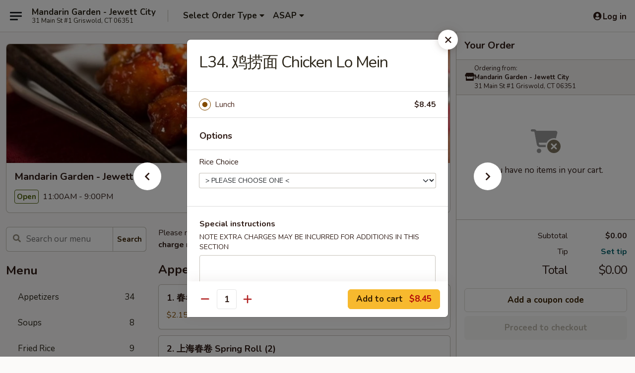

--- FILE ---
content_type: text/html; charset=UTF-8
request_url: https://order.mandaringardenjc.com/order/main/lunch-special/l34-chicken-lo-mein
body_size: 46438
content:
<!DOCTYPE html>

<html class="no-js css-scroll" lang="en">
	<head>
		<meta charset="utf-8" />
		<meta http-equiv="X-UA-Compatible" content="IE=edge,chrome=1" />

				<title>Mandarin Garden - Jewett City | L34. 鸡捞面 Chicken Lo Mein | Lunch Special</title>
		<meta name="description" content="Order online for delivery and takeout: L34. 鸡捞面 Chicken Lo Mein from Mandarin Garden - Jewett City. Serving the best Chinese in Griswold, CT." />		<meta name="keywords" content="mandarin garden restaurant, mandarin garden, mandarin garden jewett city, mandarin garden menu, jewett city chinese delivery, jewett city chinese food, jewett city chinese restaurants, chinese delivery, best chinese food in jewett city, chinese restaurants in jewett city, chinese restaurants near me, chinese food near me, , jewett city japanese food, jewett city japanese restaurants, japanese delivery, best japanese food in jewett city, japanese restaurants in jewett city, japanese restaurants near me, japanese food near me, jewett city sushi delivery, jewett city sushi, jewett city sushi restaurants, sushi delivery, best sushi in jewett city, sushi restaurants in jewett city, sushi restaurants near me, sushi near me, jewett city sushi takeout" />		<meta name="viewport" content="width=device-width, initial-scale=1.0">

		<meta property="og:type" content="website">
		<meta property="og:title" content="Mandarin Garden - Jewett City | L34. 鸡捞面 Chicken Lo Mein | Lunch Special">
		<meta property="og:description" content="Order online for delivery and takeout: L34. 鸡捞面 Chicken Lo Mein from Mandarin Garden - Jewett City. Serving the best Chinese in Griswold, CT.">

		<meta name="twitter:card" content="summary_large_image">
		<meta name="twitter:title" content="Mandarin Garden - Jewett City | L34. 鸡捞面 Chicken Lo Mein | Lunch Special">
		<meta name="twitter:description" content="Order online for delivery and takeout: L34. 鸡捞面 Chicken Lo Mein from Mandarin Garden - Jewett City. Serving the best Chinese in Griswold, CT.">
					<meta property="og:image" content="https://imagedelivery.net/9lr8zq_Jvl7h6OFWqEi9IA/7c1ea0d2-bf3b-4cc7-cd3e-9816f1e2fd00/public" />
			<meta name="twitter:image" content="https://imagedelivery.net/9lr8zq_Jvl7h6OFWqEi9IA/7c1ea0d2-bf3b-4cc7-cd3e-9816f1e2fd00/public" />
		
		<meta name="apple-mobile-web-app-status-bar-style" content="black">
		<meta name="mobile-web-app-capable" content="yes">
					<link rel="canonical" href="https://order.mandaringardenjc.com/order/main/lunch-special/l34-chicken-lo-mein"/>
						<link rel="shortcut icon" href="https://imagedelivery.net/9lr8zq_Jvl7h6OFWqEi9IA/8e3c5f56-b9c0-40d2-2bf1-21b9e7f52000/public" type="image/png" />
			
		<link type="text/css" rel="stylesheet" href="/min/g=css4.0&amp;1769107598" />
		<link rel="stylesheet" href="//ajax.googleapis.com/ajax/libs/jqueryui/1.10.1/themes/base/minified/jquery-ui.min.css" />
		<link href='//fonts.googleapis.com/css?family=Open+Sans:400italic,400,700' rel='stylesheet' type='text/css' />
		<script src="https://kit.fontawesome.com/a4edb6363d.js" crossorigin="anonymous"></script>

		<style>
								.home_hero, .menu_hero{ background-image: url(https://imagedelivery.net/9lr8zq_Jvl7h6OFWqEi9IA/6d08c6cc-5b91-484c-65e6-3ae534cd1800/public); }
					@media
					(-webkit-min-device-pixel-ratio: 1.25),
					(min-resolution: 120dpi){
						/* Retina header*/
						.home_hero, .menu_hero{ background-image: url(https://imagedelivery.net/9lr8zq_Jvl7h6OFWqEi9IA/6eb8cceb-cbfd-4894-c1d3-388429ddb100/public); }
					}
															/*body{  } */

					
		</style>

		
		<script type="text/javascript">
			var UrlTag = "mandaringardenjewettcity";
			var template = 'defaultv4';
			var formname = 'ordering3';
			var menulink = 'https://order.mandaringardenjc.com/order/main';
			var checkoutlink = 'https://order.mandaringardenjc.com/checkout';
		</script>
		<script>
			/* http://writing.colin-gourlay.com/safely-using-ready-before-including-jquery/ */
			(function(w,d,u){w.readyQ=[];w.bindReadyQ=[];function p(x,y){if(x=="ready"){w.bindReadyQ.push(y);}else{w.readyQ.push(x);}};var a={ready:p,bind:p};w.$=w.jQuery=function(f){if(f===d||f===u){return a}else{p(f)}}})(window,document)
		</script>

		<script type="application/ld+json">{
    "@context": "http://schema.org",
    "@type": "Menu",
    "url": "https://order.mandaringardenjc.com/order/main",
    "mainEntityOfPage": "https://order.mandaringardenjc.com/order/main",
    "inLanguage": "English",
    "name": "Main",
    "description": "Please note: requests for additional items or special preparation may incur an <b>extra charge</b> not calculated on your online order.",
    "hasMenuSection": [
        {
            "@type": "MenuSection",
            "url": "https://order.mandaringardenjc.com/order/main/lunch-special",
            "name": "Lunch Special",
            "description": "Mon - Sat. Except Holiday & Sunday 11:00 am - 3:30 pm <br>\nServed w. Pork Fried Rice  <br>\nPlease Order By Number <br><br>\nLunch items are only shown on this page during lunch ordering hours",
            "hasMenuItem": [
                {
                    "@type": "MenuItem",
                    "name": "L34. \u9e21\u635e\u9762 Chicken Lo Mein",
                    "url": "https://order.mandaringardenjc.com/order/main/lunch-special/l34-chicken-lo-mein"
                }
            ]
        }
    ]
}</script>
<!-- Google Tag Manager -->
<script>
	window.dataLayer = window.dataLayer || [];
	let data = {
		account: 'mandaringardenjewettcity',
		context: 'direct',
		templateVersion: 4,
		rid: 66	}
		dataLayer.push(data);
	(function(w,d,s,l,i){w[l]=w[l]||[];w[l].push({'gtm.start':
		new Date().getTime(),event:'gtm.js'});var f=d.getElementsByTagName(s)[0],
		j=d.createElement(s),dl=l!='dataLayer'?'&l='+l:'';j.async=true;j.src=
		'https://www.googletagmanager.com/gtm.js?id='+i+dl;f.parentNode.insertBefore(j,f);
		})(window,document,'script','dataLayer','GTM-K9P93M');

	function gtag() { dataLayer.push(arguments); }
</script>

			<script async src="https://www.googletagmanager.com/gtag/js?id=G-MVQ4BG5V66"></script>
	
	<script>
		
		gtag('js', new Date());

		
					gtag('config', "G-MVQ4BG5V66");
			</script>
		<link href="https://fonts.googleapis.com/css?family=Open+Sans:400,600,700|Nunito:400,700" rel="stylesheet" />
	</head>

	<body
		data-event-on:customer_registered="window.location.reload()"
		data-event-on:customer_logged_in="window.location.reload()"
		data-event-on:customer_logged_out="window.location.reload()"
	>
		<a class="skip-to-content-link" href="#main">Skip to content</a>
				<!-- Google Tag Manager (noscript) -->
		<noscript><iframe src="https://www.googletagmanager.com/ns.html?id=GTM-K9P93M" height="0" width="0" style="display:none;visibility:hidden"></iframe></noscript>
		<!-- End Google Tag Manager (noscript) -->
						<!-- wrapper starts -->
		<div class="wrapper">
			<div style="grid-area: header-announcements">
				<div id="upgradeBrowserBanner" class="alert alert-warning mb-0 rounded-0 py-4" style="display:none;">
	<div class="alert-icon"><i class="fas fa-warning" aria-hidden="true"></i></div>
	<div>
		<strong>We're sorry, but the Web browser you are using is not supported.</strong> <br/> Please upgrade your browser or try a different one to use this Website. Supported browsers include:<br/>
		<ul class="list-unstyled">
			<li class="mt-2"><a href="https://www.google.com/chrome" target="_blank" rel="noopener noreferrer" class="simple-link"><i class="fab fa-chrome"></i> Chrome</a></li>
			<li class="mt-2"><a href="https://www.mozilla.com/firefox/upgrade.html" target="_blank" rel="noopener noreferrer" class="simple-link"><i class="fab fa-firefox"></i> Firefox</a></li>
			<li class="mt-2"><a href="https://www.microsoft.com/en-us/windows/microsoft-edge" target="_blank" rel="noopener noreferrer" class="simple-link"><i class="fab fa-edge"></i> Edge</a></li>
			<li class="mt-2"><a href="http://www.apple.com/safari/" target="_blank" rel="noopener noreferrer" class="simple-link"><i class="fab fa-safari"></i> Safari</a></li>
		</ul>
	</div>
</div>
<script>
	var ua = navigator.userAgent;
	var match = ua.match(/Firefox\/([0-9]+)\./);
	var firefoxVersion = match ? parseInt(match[1]) : 1000;
	var match = ua.match(/Chrome\/([0-9]+)\./);
	var chromeVersion = match ? parseInt(match[1]) : 1000;
	var isIE = ua.indexOf('MSIE') > -1 || ua.indexOf('Trident') > -1;
	var upgradeBrowserBanner = document.getElementById('upgradeBrowserBanner');
	var isMatchesSupported = typeof(upgradeBrowserBanner.matches)!="undefined";
	var isEntriesSupported = typeof(Object.entries)!="undefined";
	//Safari version is verified with isEntriesSupported
	if (isIE || !isMatchesSupported || !isEntriesSupported || firefoxVersion <= 46 || chromeVersion <= 53) {
		upgradeBrowserBanner.style.display = 'flex';
	}
</script>				
				<!-- get closed sign if applicable. -->
				
				
							</div>

						<div class="headerAndWtype" style="grid-area: header">
				<!-- Header Starts -->
				<header class="header">
										<div class="d-flex flex-column align-items-start flex-md-row align-items-md-center">
												<div class="logo_name_alt flex-shrink-0 d-flex align-items-center align-self-stretch pe-6 pe-md-0">
							
	<button
		type="button"
		class="eds_button btn btn-outline eds_button--shape-default eds_menu_button"
		data-bs-toggle="offcanvas" data-bs-target="#side-menu" aria-controls="side-menu" aria-label="Main menu"	><span aria-hidden="true"></span> <span aria-hidden="true"></span> <span aria-hidden="true"></span></button>

	
							<div class="d-flex flex-column align-items-center mx-auto align-items-md-start mx-md-0">
								<a
									class="eds-display-text-title-xs text-truncate title-container"
									href="https://order.mandaringardenjc.com"
								>
									Mandarin Garden - Jewett City								</a>

																	<span class="eds-copy-text-s-regular text-center text-md-start address-container" title="31 Main St #1 Griswold, CT 06351">
										31 Main St #1 Griswold, CT 06351									</span>
															</div>
						</div>

																			<div class="eds-display-text-title-s d-none d-md-block border-start mx-4" style="width: 0">&nbsp;</div>

							<div class="header_order_options d-flex align-items-center  w-100 p-2p5 p-md-0">
																<div class="what">
									<button
	type="button"
	class="border-0 bg-transparent text-start"
	data-bs-toggle="modal"
	data-bs-target="#modal-order-options"
	aria-expanded="false"
	style="min-height: 44px"
>
	<div class="d-flex align-items-baseline gap-2">
		<div class="otype-name-label eds-copy-text-l-bold text-truncate" style="flex: 1" data-order-type-label>
			Select Order Type		</div>

		<i class="fa fa-fw fa-caret-down"></i>
	</div>

	<div
		class="otype-picker-label otype-address-label eds-interface-text-m-regular text-truncate hidden"
	>
			</div>
</button>

<script>
	$(function() {
		var $autoCompleteInputs = $('[data-autocomplete-address]');
		if ($autoCompleteInputs && $autoCompleteInputs.length) {
			$autoCompleteInputs.each(function() {
				let $input = $(this);
				let $deliveryAddressContainer = $input.parents('.deliveryAddressContainer').first();
				$input.autocomplete({
					source   : addressAC,
					minLength: 3,
					delay    : 300,
					select   : function(event, ui) {
						$.getJSON('/' + UrlTag + '/?form=addresslookup', {
							id: ui.item.id,
						}, function(data) {
							let location = data
							if (location.address.street.endsWith('Trl')) {
								location.address.street = location.address.street.replace('Trl', 'Trail')
							}
							let autoCompleteSuccess = $input.data('autocomplete-success');
							if (autoCompleteSuccess) {
								let autoCompleteSuccessFunction = window[autoCompleteSuccess];
								if (typeof autoCompleteSuccessFunction == "function") {
									autoCompleteSuccessFunction(location);
								}
							}

							let address = location.address

							$('#add-address-city, [data-autocompleted-city]').val(address.city)
							$('#add-address-state, [data-autocompleted-state]').val(address.stateCode)
							$('#add-address-zip, [data-autocompleted-zip]').val(address.postalCode)
							$('#add-address-latitude, [data-autocompleted-latitude]').val(location.position.lat)
							$('#add-address-longitude, [data-autocompleted-longitude]').val(location.position.lng)
							let streetAddress = (address.houseNumber || '') + ' ' + (address.street || '');
							$('#street-address-1, [data-autocompleted-street-address]').val(streetAddress)
							validateAddress($deliveryAddressContainer);
						})
					},
				})
				$input.attr('autocomplete', 'street-address')
			});
		}

		// autocomplete using Address autocomplete
		// jquery autocomplete needs 2 fields: title and value
		// id holds the LocationId which can be used at a later stage to get the coordinate of the selected choice
		function addressAC(query, callback) {
			//we don't actually want to search until they've entered the street number and at least one character
			words = query.term.trim().split(' ')
			if (words.length < 2) {
				return false
			}

			$.getJSON('/' + UrlTag + '/?form=addresssuggest', { q: query.term }, function(data) {
				var addresses = data.items
				addresses = addresses.map(addr => {
					if ((addr.address.label || '').endsWith('Trl')) {
						addr.address.label = addr.address.label.replace('Trl', 'Trail')
					}
					let streetAddress = (addr.address.label || '')
					return {
						label: streetAddress,
						value: streetAddress,
						id   : addr.id,
					}
				})

				return callback(addresses)
			})
		}

				$('[data-address-from-current-loc]').on('click', function(e) {
			let $streetAddressContainer = $(this).parents('.street-address-container').first();
			let $deliveryAddressContainer = $(this).parents('.deliveryAddressContainer').first();
			e.preventDefault();
			if(navigator.geolocation) {
				navigator.geolocation.getCurrentPosition(position => {
					$.getJSON('/' + UrlTag + '/?form=addresssuggest', {
						at: position.coords.latitude + "," + position.coords.longitude
					}, function(data) {
						let location = data.items[0];
						let address = location.address
						$streetAddressContainer.find('.input-street-address').val((address.houseNumber ? address.houseNumber : '') + ' ' + (address.street ? address.street : ''));
						$('#add-address-city').val(address.city ? address.city : '');
						$('#add-address-state').val(address.state ? address.state : '');
						$('#add-address-zip').val(address.postalCode ? address.postalCode : '');
						$('#add-address-latitude').val(location.position.lat ? location.position.lat : '');
						$('#add-address-longitude').val(location.position.lng ? location.position.lng : '');
						validateAddress($deliveryAddressContainer, 0);
					});
				});
			} else {
				alert("Geolocation is not supported by this browser!");
			}
		});
	});

	function autoCompleteSuccess(location)
	{
		if (location && location.address) {
			let address = location.address

			let streetAddress = (address.houseNumber || '') + ' ' + (address.street || '');
			$.ajax({
				url: '/' + UrlTag + '/?form=saveformfields',
				data: {
					'param_full~address_s_n_255': streetAddress + ', ' + address.city + ', ' + address.state,
					'param_street~address_s_n_255': streetAddress,
					'param_city_s_n_90': address.city,
					'param_state_s_n_2': address.state,
					'param_zip~code_z_n_10': address.postalCode,
				}
			});
		}
	}
</script>
								</div>

																									<div class="when showcheck_parent">
																				<div class="ordertimetypes ">
	<button
		type="button"
		class="border-0 bg-transparent text-start loadable-content"
		data-bs-toggle="modal"
		data-bs-target="#modal-order-time"
		aria-expanded="false"
		style="min-height: 44px"
		data-change-label-to-later-date
	>
		<div class="d-flex align-items-baseline gap-2">
			<div class="eds-copy-text-l-bold text-truncate flex-fill" data-otype-time-day>
								ASAP			</div>

			<i class="fa fa-fw fa-caret-down"></i>
		</div>

		<div
			class="otype-picker-label otype-picker-time eds-interface-text-m-regular text-truncate hidden"
			data-otype-time
		>
			Later		</div>
	</button>
</div>
									</div>
															</div>
						
												<div class="position-absolute top-0 end-0 pe-2 py-2p5">
							
	<div id="login-status" >
					
	<button
		type="button"
		class="eds_button btn btn-outline eds_button--shape-default px-2 text-nowrap"
		aria-label="Log in" style="color: currentColor" data-bs-toggle="modal" data-bs-target="#login-modal"	><i
		class="eds_icon fa fa-lg fa-fw fa-user-circle d-block d-lg-none"
		style="font-family: &quot;Font Awesome 5 Pro&quot;; "	></i>

	 <div class="d-none d-lg-flex align-items-baseline gap-2">
	<i
		class="eds_icon fa fa-fw fa-user-circle"
		style="font-family: &quot;Font Awesome 5 Pro&quot;; "	></i>

	<div class="profile-container text-truncate">Log in</div></div></button>

				</div>

							</div>
					</div>

															
	<aside		data-eds-id="6977a0ec5a65f"
		class="eds_side_menu offcanvas offcanvas-start text-dark "
		tabindex="-1"
				id="side-menu" data-event-on:menu_selected="this.dispatchEvent(new CustomEvent('eds.hide'))" data-event-on:category_selected="this.dispatchEvent(new CustomEvent('eds.hide'))"	>
		
		<div class="eds_side_menu-body offcanvas-body d-flex flex-column p-0 css-scroll">
										<div
					class="eds_side_menu-close position-absolute top-0 end-0 pt-3 pe-3 "
					style="z-index: 1"
				>
					
	<button
		type="button"
		class="eds_button btn btn-outline-secondary eds_button--shape-circle"
		data-bs-dismiss="offcanvas" data-bs-target="[data-eds-id=&quot;6977a0ec5a65f&quot;]" aria-label="Close"	><i
		class="eds_icon fa fa-fw fa-close"
		style="font-family: &quot;Font Awesome 5 Pro&quot;; "	></i></button>

					</div>
			
			<div class="restaurant-info border-bottom border-light p-3">
							<p class="eds-display-text-title-xs mb-0 me-2 pe-4">Mandarin Garden - Jewett City</p>

			<div class="eds-copy-text-s-regular me-2 pe-4">
			31 Main St #1 Griswold, CT 06351		</div>
						</div>

																	
	<div class="border-bottom border-light p-3">
		
		
			<details
				class="eds_list eds_list--border-none" open				data-menu-id="12836"
									data-event-on:document_ready="this.open = localStorage.getItem('menu-open-12836') !== 'false'"
										onclick="localStorage.setItem('menu-open-12836', !this.open)"
							>
									<summary class="eds-copy-text-l-regular list-unstyled rounded-3 mb-1 " tabindex="0">
						<h2 class="eds-display-text-title-m m-0 p-0">
															
	<i
		class="eds_icon fas fa-fw fa-chevron-right"
		style="font-family: &quot;Font Awesome 5 Pro&quot;; "	></i>

															Menu
						</h2>
					</summary>
										<div class="mb-3"></div>
				
																		
									<a
						class="eds_list-item eds-copy-text-l-regular list-unstyled rounded-3 mb-1 px-3 px-lg-4 py-2p5 d-flex "
						data-event-on:category_pinned="(category) => $(this).toggleClass('active', category.id === '160367')"
						href="https://order.mandaringardenjc.com/order/main/appetizers"
						aria-current="page"
						onclick="if (!event.ctrlKey) {
							const currentMenuIsActive = true || $(this).closest('details').find('summary').hasClass('active');
							if (currentMenuIsActive) {
								app.event.emit('category_selected', { id: '160367' });
							} else {
								app.event.emit('menu_selected', { menu_id: '12836', menu_description: &quot;Please note: requests for additional items or special preparation may incur an &lt;b&gt;extra charge&lt;\/b&gt; not calculated on your online order.&quot;, category_id: '160367' });
							}
															return false;
													}"
					>
						Appetizers													<span class="ms-auto">34</span>
											</a>
									<a
						class="eds_list-item eds-copy-text-l-regular list-unstyled rounded-3 mb-1 px-3 px-lg-4 py-2p5 d-flex "
						data-event-on:category_pinned="(category) => $(this).toggleClass('active', category.id === '160305')"
						href="https://order.mandaringardenjc.com/order/main/soups"
						aria-current="page"
						onclick="if (!event.ctrlKey) {
							const currentMenuIsActive = true || $(this).closest('details').find('summary').hasClass('active');
							if (currentMenuIsActive) {
								app.event.emit('category_selected', { id: '160305' });
							} else {
								app.event.emit('menu_selected', { menu_id: '12836', menu_description: &quot;Please note: requests for additional items or special preparation may incur an &lt;b&gt;extra charge&lt;\/b&gt; not calculated on your online order.&quot;, category_id: '160305' });
							}
															return false;
													}"
					>
						Soups													<span class="ms-auto">8</span>
											</a>
									<a
						class="eds_list-item eds-copy-text-l-regular list-unstyled rounded-3 mb-1 px-3 px-lg-4 py-2p5 d-flex "
						data-event-on:category_pinned="(category) => $(this).toggleClass('active', category.id === '160306')"
						href="https://order.mandaringardenjc.com/order/main/fried-rice"
						aria-current="page"
						onclick="if (!event.ctrlKey) {
							const currentMenuIsActive = true || $(this).closest('details').find('summary').hasClass('active');
							if (currentMenuIsActive) {
								app.event.emit('category_selected', { id: '160306' });
							} else {
								app.event.emit('menu_selected', { menu_id: '12836', menu_description: &quot;Please note: requests for additional items or special preparation may incur an &lt;b&gt;extra charge&lt;\/b&gt; not calculated on your online order.&quot;, category_id: '160306' });
							}
															return false;
													}"
					>
						Fried Rice													<span class="ms-auto">9</span>
											</a>
									<a
						class="eds_list-item eds-copy-text-l-regular list-unstyled rounded-3 mb-1 px-3 px-lg-4 py-2p5 d-flex "
						data-event-on:category_pinned="(category) => $(this).toggleClass('active', category.id === '160307')"
						href="https://order.mandaringardenjc.com/order/main/lo-mein"
						aria-current="page"
						onclick="if (!event.ctrlKey) {
							const currentMenuIsActive = true || $(this).closest('details').find('summary').hasClass('active');
							if (currentMenuIsActive) {
								app.event.emit('category_selected', { id: '160307' });
							} else {
								app.event.emit('menu_selected', { menu_id: '12836', menu_description: &quot;Please note: requests for additional items or special preparation may incur an &lt;b&gt;extra charge&lt;\/b&gt; not calculated on your online order.&quot;, category_id: '160307' });
							}
															return false;
													}"
					>
						Lo Mein													<span class="ms-auto">9</span>
											</a>
									<a
						class="eds_list-item eds-copy-text-l-regular list-unstyled rounded-3 mb-1 px-3 px-lg-4 py-2p5 d-flex "
						data-event-on:category_pinned="(category) => $(this).toggleClass('active', category.id === '160308')"
						href="https://order.mandaringardenjc.com/order/main/chow-mein"
						aria-current="page"
						onclick="if (!event.ctrlKey) {
							const currentMenuIsActive = true || $(this).closest('details').find('summary').hasClass('active');
							if (currentMenuIsActive) {
								app.event.emit('category_selected', { id: '160308' });
							} else {
								app.event.emit('menu_selected', { menu_id: '12836', menu_description: &quot;Please note: requests for additional items or special preparation may incur an &lt;b&gt;extra charge&lt;\/b&gt; not calculated on your online order.&quot;, category_id: '160308' });
							}
															return false;
													}"
					>
						Chow Mein													<span class="ms-auto">6</span>
											</a>
									<a
						class="eds_list-item eds-copy-text-l-regular list-unstyled rounded-3 mb-1 px-3 px-lg-4 py-2p5 d-flex "
						data-event-on:category_pinned="(category) => $(this).toggleClass('active', category.id === '160309')"
						href="https://order.mandaringardenjc.com/order/main/chow-mai-fun"
						aria-current="page"
						onclick="if (!event.ctrlKey) {
							const currentMenuIsActive = true || $(this).closest('details').find('summary').hasClass('active');
							if (currentMenuIsActive) {
								app.event.emit('category_selected', { id: '160309' });
							} else {
								app.event.emit('menu_selected', { menu_id: '12836', menu_description: &quot;Please note: requests for additional items or special preparation may incur an &lt;b&gt;extra charge&lt;\/b&gt; not calculated on your online order.&quot;, category_id: '160309' });
							}
															return false;
													}"
					>
						Chow Mai Fun													<span class="ms-auto">7</span>
											</a>
									<a
						class="eds_list-item eds-copy-text-l-regular list-unstyled rounded-3 mb-1 px-3 px-lg-4 py-2p5 d-flex "
						data-event-on:category_pinned="(category) => $(this).toggleClass('active', category.id === '286821')"
						href="https://order.mandaringardenjc.com/order/main/chow-ho-fun"
						aria-current="page"
						onclick="if (!event.ctrlKey) {
							const currentMenuIsActive = true || $(this).closest('details').find('summary').hasClass('active');
							if (currentMenuIsActive) {
								app.event.emit('category_selected', { id: '286821' });
							} else {
								app.event.emit('menu_selected', { menu_id: '12836', menu_description: &quot;Please note: requests for additional items or special preparation may incur an &lt;b&gt;extra charge&lt;\/b&gt; not calculated on your online order.&quot;, category_id: '286821' });
							}
															return false;
													}"
					>
						Chow Ho Fun													<span class="ms-auto">5</span>
											</a>
									<a
						class="eds_list-item eds-copy-text-l-regular list-unstyled rounded-3 mb-1 px-3 px-lg-4 py-2p5 d-flex "
						data-event-on:category_pinned="(category) => $(this).toggleClass('active', category.id === '160310')"
						href="https://order.mandaringardenjc.com/order/main/chop-suey"
						aria-current="page"
						onclick="if (!event.ctrlKey) {
							const currentMenuIsActive = true || $(this).closest('details').find('summary').hasClass('active');
							if (currentMenuIsActive) {
								app.event.emit('category_selected', { id: '160310' });
							} else {
								app.event.emit('menu_selected', { menu_id: '12836', menu_description: &quot;Please note: requests for additional items or special preparation may incur an &lt;b&gt;extra charge&lt;\/b&gt; not calculated on your online order.&quot;, category_id: '160310' });
							}
															return false;
													}"
					>
						Chop Suey													<span class="ms-auto">6</span>
											</a>
									<a
						class="eds_list-item eds-copy-text-l-regular list-unstyled rounded-3 mb-1 px-3 px-lg-4 py-2p5 d-flex "
						data-event-on:category_pinned="(category) => $(this).toggleClass('active', category.id === '160311')"
						href="https://order.mandaringardenjc.com/order/main/egg-foo-young"
						aria-current="page"
						onclick="if (!event.ctrlKey) {
							const currentMenuIsActive = true || $(this).closest('details').find('summary').hasClass('active');
							if (currentMenuIsActive) {
								app.event.emit('category_selected', { id: '160311' });
							} else {
								app.event.emit('menu_selected', { menu_id: '12836', menu_description: &quot;Please note: requests for additional items or special preparation may incur an &lt;b&gt;extra charge&lt;\/b&gt; not calculated on your online order.&quot;, category_id: '160311' });
							}
															return false;
													}"
					>
						Egg Foo Young													<span class="ms-auto">5</span>
											</a>
									<a
						class="eds_list-item eds-copy-text-l-regular list-unstyled rounded-3 mb-1 px-3 px-lg-4 py-2p5 d-flex "
						data-event-on:category_pinned="(category) => $(this).toggleClass('active', category.id === '160312')"
						href="https://order.mandaringardenjc.com/order/main/poultry"
						aria-current="page"
						onclick="if (!event.ctrlKey) {
							const currentMenuIsActive = true || $(this).closest('details').find('summary').hasClass('active');
							if (currentMenuIsActive) {
								app.event.emit('category_selected', { id: '160312' });
							} else {
								app.event.emit('menu_selected', { menu_id: '12836', menu_description: &quot;Please note: requests for additional items or special preparation may incur an &lt;b&gt;extra charge&lt;\/b&gt; not calculated on your online order.&quot;, category_id: '160312' });
							}
															return false;
													}"
					>
						Poultry													<span class="ms-auto">14</span>
											</a>
									<a
						class="eds_list-item eds-copy-text-l-regular list-unstyled rounded-3 mb-1 px-3 px-lg-4 py-2p5 d-flex "
						data-event-on:category_pinned="(category) => $(this).toggleClass('active', category.id === '160313')"
						href="https://order.mandaringardenjc.com/order/main/pork"
						aria-current="page"
						onclick="if (!event.ctrlKey) {
							const currentMenuIsActive = true || $(this).closest('details').find('summary').hasClass('active');
							if (currentMenuIsActive) {
								app.event.emit('category_selected', { id: '160313' });
							} else {
								app.event.emit('menu_selected', { menu_id: '12836', menu_description: &quot;Please note: requests for additional items or special preparation may incur an &lt;b&gt;extra charge&lt;\/b&gt; not calculated on your online order.&quot;, category_id: '160313' });
							}
															return false;
													}"
					>
						Pork													<span class="ms-auto">7</span>
											</a>
									<a
						class="eds_list-item eds-copy-text-l-regular list-unstyled rounded-3 mb-1 px-3 px-lg-4 py-2p5 d-flex "
						data-event-on:category_pinned="(category) => $(this).toggleClass('active', category.id === '160314')"
						href="https://order.mandaringardenjc.com/order/main/beef"
						aria-current="page"
						onclick="if (!event.ctrlKey) {
							const currentMenuIsActive = true || $(this).closest('details').find('summary').hasClass('active');
							if (currentMenuIsActive) {
								app.event.emit('category_selected', { id: '160314' });
							} else {
								app.event.emit('menu_selected', { menu_id: '12836', menu_description: &quot;Please note: requests for additional items or special preparation may incur an &lt;b&gt;extra charge&lt;\/b&gt; not calculated on your online order.&quot;, category_id: '160314' });
							}
															return false;
													}"
					>
						Beef													<span class="ms-auto">11</span>
											</a>
									<a
						class="eds_list-item eds-copy-text-l-regular list-unstyled rounded-3 mb-1 px-3 px-lg-4 py-2p5 d-flex "
						data-event-on:category_pinned="(category) => $(this).toggleClass('active', category.id === '160315')"
						href="https://order.mandaringardenjc.com/order/main/vegetables"
						aria-current="page"
						onclick="if (!event.ctrlKey) {
							const currentMenuIsActive = true || $(this).closest('details').find('summary').hasClass('active');
							if (currentMenuIsActive) {
								app.event.emit('category_selected', { id: '160315' });
							} else {
								app.event.emit('menu_selected', { menu_id: '12836', menu_description: &quot;Please note: requests for additional items or special preparation may incur an &lt;b&gt;extra charge&lt;\/b&gt; not calculated on your online order.&quot;, category_id: '160315' });
							}
															return false;
													}"
					>
						Vegetables													<span class="ms-auto">6</span>
											</a>
									<a
						class="eds_list-item eds-copy-text-l-regular list-unstyled rounded-3 mb-1 px-3 px-lg-4 py-2p5 d-flex "
						data-event-on:category_pinned="(category) => $(this).toggleClass('active', category.id === '160316')"
						href="https://order.mandaringardenjc.com/order/main/seafood"
						aria-current="page"
						onclick="if (!event.ctrlKey) {
							const currentMenuIsActive = true || $(this).closest('details').find('summary').hasClass('active');
							if (currentMenuIsActive) {
								app.event.emit('category_selected', { id: '160316' });
							} else {
								app.event.emit('menu_selected', { menu_id: '12836', menu_description: &quot;Please note: requests for additional items or special preparation may incur an &lt;b&gt;extra charge&lt;\/b&gt; not calculated on your online order.&quot;, category_id: '160316' });
							}
															return false;
													}"
					>
						Seafood													<span class="ms-auto">15</span>
											</a>
									<a
						class="eds_list-item eds-copy-text-l-regular list-unstyled rounded-3 mb-1 px-3 px-lg-4 py-2p5 d-flex "
						data-event-on:category_pinned="(category) => $(this).toggleClass('active', category.id === '160317')"
						href="https://order.mandaringardenjc.com/order/main/non-fatting-steamed-dishes"
						aria-current="page"
						onclick="if (!event.ctrlKey) {
							const currentMenuIsActive = true || $(this).closest('details').find('summary').hasClass('active');
							if (currentMenuIsActive) {
								app.event.emit('category_selected', { id: '160317' });
							} else {
								app.event.emit('menu_selected', { menu_id: '12836', menu_description: &quot;Please note: requests for additional items or special preparation may incur an &lt;b&gt;extra charge&lt;\/b&gt; not calculated on your online order.&quot;, category_id: '160317' });
							}
															return false;
													}"
					>
						Non Fatting Steamed Dishes													<span class="ms-auto">6</span>
											</a>
									<a
						class="eds_list-item eds-copy-text-l-regular list-unstyled rounded-3 mb-1 px-3 px-lg-4 py-2p5 d-flex "
						data-event-on:category_pinned="(category) => $(this).toggleClass('active', category.id === '160318')"
						href="https://order.mandaringardenjc.com/order/main/chefs-specialties"
						aria-current="page"
						onclick="if (!event.ctrlKey) {
							const currentMenuIsActive = true || $(this).closest('details').find('summary').hasClass('active');
							if (currentMenuIsActive) {
								app.event.emit('category_selected', { id: '160318' });
							} else {
								app.event.emit('menu_selected', { menu_id: '12836', menu_description: &quot;Please note: requests for additional items or special preparation may incur an &lt;b&gt;extra charge&lt;\/b&gt; not calculated on your online order.&quot;, category_id: '160318' });
							}
															return false;
													}"
					>
						Chef's Specialties													<span class="ms-auto">15</span>
											</a>
									<a
						class="eds_list-item eds-copy-text-l-regular list-unstyled rounded-3 mb-1 px-3 px-lg-4 py-2p5 d-flex "
						data-event-on:category_pinned="(category) => $(this).toggleClass('active', category.id === '160319')"
						href="https://order.mandaringardenjc.com/order/main/kids-menu"
						aria-current="page"
						onclick="if (!event.ctrlKey) {
							const currentMenuIsActive = true || $(this).closest('details').find('summary').hasClass('active');
							if (currentMenuIsActive) {
								app.event.emit('category_selected', { id: '160319' });
							} else {
								app.event.emit('menu_selected', { menu_id: '12836', menu_description: &quot;Please note: requests for additional items or special preparation may incur an &lt;b&gt;extra charge&lt;\/b&gt; not calculated on your online order.&quot;, category_id: '160319' });
							}
															return false;
													}"
					>
						Kid's Menu													<span class="ms-auto">3</span>
											</a>
									<a
						class="eds_list-item eds-copy-text-l-regular list-unstyled rounded-3 mb-1 px-3 px-lg-4 py-2p5 d-flex "
						data-event-on:category_pinned="(category) => $(this).toggleClass('active', category.id === '160320')"
						href="https://order.mandaringardenjc.com/order/main/dinner-special"
						aria-current="page"
						onclick="if (!event.ctrlKey) {
							const currentMenuIsActive = true || $(this).closest('details').find('summary').hasClass('active');
							if (currentMenuIsActive) {
								app.event.emit('category_selected', { id: '160320' });
							} else {
								app.event.emit('menu_selected', { menu_id: '12836', menu_description: &quot;Please note: requests for additional items or special preparation may incur an &lt;b&gt;extra charge&lt;\/b&gt; not calculated on your online order.&quot;, category_id: '160320' });
							}
															return false;
													}"
					>
						Dinner Special													<span class="ms-auto">48</span>
											</a>
									<a
						class="eds_list-item eds-copy-text-l-regular list-unstyled rounded-3 mb-1 px-3 px-lg-4 py-2p5 d-flex "
						data-event-on:category_pinned="(category) => $(this).toggleClass('active', category.id === '241622')"
						href="https://order.mandaringardenjc.com/order/main/special-combo"
						aria-current="page"
						onclick="if (!event.ctrlKey) {
							const currentMenuIsActive = true || $(this).closest('details').find('summary').hasClass('active');
							if (currentMenuIsActive) {
								app.event.emit('category_selected', { id: '241622' });
							} else {
								app.event.emit('menu_selected', { menu_id: '12836', menu_description: &quot;Please note: requests for additional items or special preparation may incur an &lt;b&gt;extra charge&lt;\/b&gt; not calculated on your online order.&quot;, category_id: '241622' });
							}
															return false;
													}"
					>
						Special Combo													<span class="ms-auto">10</span>
											</a>
									<a
						class="eds_list-item eds-copy-text-l-regular list-unstyled rounded-3 mb-1 px-3 px-lg-4 py-2p5 d-flex "
						data-event-on:category_pinned="(category) => $(this).toggleClass('active', category.id === '177172')"
						href="https://order.mandaringardenjc.com/order/main/party-tray"
						aria-current="page"
						onclick="if (!event.ctrlKey) {
							const currentMenuIsActive = true || $(this).closest('details').find('summary').hasClass('active');
							if (currentMenuIsActive) {
								app.event.emit('category_selected', { id: '177172' });
							} else {
								app.event.emit('menu_selected', { menu_id: '12836', menu_description: &quot;Please note: requests for additional items or special preparation may incur an &lt;b&gt;extra charge&lt;\/b&gt; not calculated on your online order.&quot;, category_id: '177172' });
							}
															return false;
													}"
					>
						Party Tray													<span class="ms-auto">28</span>
											</a>
									<a
						class="eds_list-item eds-copy-text-l-regular list-unstyled rounded-3 mb-1 px-3 px-lg-4 py-2p5 d-flex active"
						data-event-on:category_pinned="(category) => $(this).toggleClass('active', category.id === '160355')"
						href="https://order.mandaringardenjc.com/order/main/lunch-special"
						aria-current="page"
						onclick="if (!event.ctrlKey) {
							const currentMenuIsActive = true || $(this).closest('details').find('summary').hasClass('active');
							if (currentMenuIsActive) {
								app.event.emit('category_selected', { id: '160355' });
							} else {
								app.event.emit('menu_selected', { menu_id: '12836', menu_description: &quot;Please note: requests for additional items or special preparation may incur an &lt;b&gt;extra charge&lt;\/b&gt; not calculated on your online order.&quot;, category_id: '160355' });
							}
															return false;
													}"
					>
						Lunch Special													<span class="ms-auto">48</span>
											</a>
									<a
						class="eds_list-item eds-copy-text-l-regular list-unstyled rounded-3 mb-1 px-3 px-lg-4 py-2p5 d-flex "
						data-event-on:category_pinned="(category) => $(this).toggleClass('active', category.id === '241827')"
						href="https://order.mandaringardenjc.com/order/main/beverage"
						aria-current="page"
						onclick="if (!event.ctrlKey) {
							const currentMenuIsActive = true || $(this).closest('details').find('summary').hasClass('active');
							if (currentMenuIsActive) {
								app.event.emit('category_selected', { id: '241827' });
							} else {
								app.event.emit('menu_selected', { menu_id: '12836', menu_description: &quot;Please note: requests for additional items or special preparation may incur an &lt;b&gt;extra charge&lt;\/b&gt; not calculated on your online order.&quot;, category_id: '241827' });
							}
															return false;
													}"
					>
						Beverage													<span class="ms-auto">7</span>
											</a>
									<a
						class="eds_list-item eds-copy-text-l-regular list-unstyled rounded-3 mb-1 px-3 px-lg-4 py-2p5 d-flex "
						data-event-on:category_pinned="(category) => $(this).toggleClass('active', category.id === '247428')"
						href="https://order.mandaringardenjc.com/order/main/side-order"
						aria-current="page"
						onclick="if (!event.ctrlKey) {
							const currentMenuIsActive = true || $(this).closest('details').find('summary').hasClass('active');
							if (currentMenuIsActive) {
								app.event.emit('category_selected', { id: '247428' });
							} else {
								app.event.emit('menu_selected', { menu_id: '12836', menu_description: &quot;Please note: requests for additional items or special preparation may incur an &lt;b&gt;extra charge&lt;\/b&gt; not calculated on your online order.&quot;, category_id: '247428' });
							}
															return false;
													}"
					>
						Side Order													<span class="ms-auto">12</span>
											</a>
									<a
						class="eds_list-item eds-copy-text-l-regular list-unstyled rounded-3 mb-1 px-3 px-lg-4 py-2p5 d-flex "
						data-event-on:category_pinned="(category) => $(this).toggleClass('active', category.id === '257220')"
						href="https://order.mandaringardenjc.com/order/main/dessert"
						aria-current="page"
						onclick="if (!event.ctrlKey) {
							const currentMenuIsActive = true || $(this).closest('details').find('summary').hasClass('active');
							if (currentMenuIsActive) {
								app.event.emit('category_selected', { id: '257220' });
							} else {
								app.event.emit('menu_selected', { menu_id: '12836', menu_description: &quot;Please note: requests for additional items or special preparation may incur an &lt;b&gt;extra charge&lt;\/b&gt; not calculated on your online order.&quot;, category_id: '257220' });
							}
															return false;
													}"
					>
						Dessert													<span class="ms-auto">5</span>
											</a>
							</details>
		
			</div>

						
																	<nav>
							<ul class="eds_list eds_list--border-none border-bottom">
	<li class="eds_list-item">
		<a class="d-block p-3 " href="https://order.mandaringardenjc.com">
			Home		</a>
	</li>

		
					<li class="eds_list-item">
					<a class="d-block p-3 " href="https://order.mandaringardenjc.com/page/delivery-info" >
						Delivery Info					</a>
				</li>
			
			<li class="eds_list-item">
			<a class="d-block p-3 " href="https://order.mandaringardenjc.com/locationinfo">
				Location &amp; Hours			</a>
		</li>
	
	<li class="eds_list-item">
		<a class="d-block p-3 " href="https://order.mandaringardenjc.com/contact">
			Contact
		</a>
	</li>
</ul>
						</nav>

												<div class="eds-copy-text-s-regular p-3 d-lg-none">
							
	<ul class="list-unstyled d-flex gap-2">
						<li><a href="https://www.yelp.com/biz/mandarin-garden-jewett-city" target="new"  title="Opens in new tab" class="icon" title="Yelp"><i class="fab fa-yelp"></i><span class="sr-only">Yelp</span></a></li>
							<li><a href="https://www.tripadvisor.com/Restaurant_Review-g33810-d865144-Reviews-Mandarin_Garden-Jewett_City_Mystic_Country_Connecticut.html" target="new"  title="Opens in new tab" class="icon" title="TripAdvisor"><i class="fak fa-tripadvisor"></i><span class="sr-only">TripAdvisor</span></a></li>
				</ul>
	
<div><a href="http://chinesemenuonline.com">&copy; 2026 Online Ordering by Chinese Menu Online</a></div>
	<div>Taste authentic flavors from Chinese restaurants on <a href="https://www.springroll.com" target="_blank" title="Opens in new tab" >Springroll</a></div>

<ul class="list-unstyled mb-0 pt-3">
	<li><a href="https://order.mandaringardenjc.com/reportbug">Technical Support</a></li>
	<li><a href="https://order.mandaringardenjc.com/privacy">Privacy Policy</a></li>
	<li><a href="https://order.mandaringardenjc.com/tos">Terms of Service</a></li>
	<li><a href="https://order.mandaringardenjc.com/accessibility">Accessibility</a></li>
</ul>

This site is protected by reCAPTCHA and the Google <a href="https://policies.google.com/privacy">Privacy Policy</a> and <a href="https://policies.google.com/terms">Terms of Service</a> apply.
						</div>		</div>

		<script>
		{
			const container = document.querySelector('[data-eds-id="6977a0ec5a65f"]');

						['show', 'hide', 'toggle', 'dispose'].forEach((eventName) => {
				container.addEventListener(`eds.${eventName}`, (e) => {
					bootstrap.Offcanvas.getOrCreateInstance(container)[eventName](
						...(Array.isArray(e.detail) ? e.detail : [e.detail])
					);
				});
			});
		}
		</script>
	</aside>

					</header>
			</div>

										<div class="container p-0" style="grid-area: hero">
					<section class="hero">
												<div class="menu_hero backbgbox position-relative" role="img" aria-label="Image of food offered at the restaurant">
									<div class="logo">
		<a class="logo-image" href="https://order.mandaringardenjc.com">
			<img
				src="https://imagedelivery.net/9lr8zq_Jvl7h6OFWqEi9IA/7c1ea0d2-bf3b-4cc7-cd3e-9816f1e2fd00/public"
				srcset="https://imagedelivery.net/9lr8zq_Jvl7h6OFWqEi9IA/7c1ea0d2-bf3b-4cc7-cd3e-9816f1e2fd00/public 1x, https://imagedelivery.net/9lr8zq_Jvl7h6OFWqEi9IA/7c1ea0d2-bf3b-4cc7-cd3e-9816f1e2fd00/public 2x"				alt="Home"
			/>
		</a>
	</div>
						</div>

													<div class="p-3">
								<div class="pb-1">
									<h1 role="heading" aria-level="2" class="eds-display-text-title-s m-0 p-0">Mandarin Garden - Jewett City</h1>
																	</div>

								<div class="d-sm-flex align-items-baseline">
																			<div class="mt-2">
											
	<span
		class="eds_label eds_label--variant-success eds-interface-text-m-bold me-1 text-nowrap"
			>
		Open	</span>

	11:00AM - 9:00PM										</div>
									
									<div class="d-flex gap-2 ms-sm-auto mt-2">
																					
					<a
				class="eds_button btn btn-outline-secondary btn-sm col text-nowrap"
				href="https://order.mandaringardenjc.com/locationinfo?lid=10197"
							>
				
	<i
		class="eds_icon fa fa-fw fa-info-circle"
		style="font-family: &quot;Font Awesome 5 Pro&quot;; "	></i>

	 Store info			</a>
		
												
																					
		<a
			class="eds_button btn btn-outline-secondary btn-sm col d-lg-none text-nowrap"
			href="tel:(860) 376-1531"
					>
			
	<i
		class="eds_icon fa fa-fw fa-phone"
		style="font-family: &quot;Font Awesome 5 Pro&quot;; transform: scale(-1, 1); "	></i>

	 Call us		</a>

												
																			</div>
								</div>
							</div>
											</section>
				</div>
			
						
										<div
					class="fixed_submit d-lg-none hidden pwa-pb-md-down"
					data-event-on:cart_updated="({ items }) => $(this).toggleClass('hidden', !items)"
				>
					<div
						data-async-on-event="order_type_updated, cart_updated"
						data-async-action="https://order.mandaringardenjc.com//ajax/?form=minimum_order_value_warning&component=add_more"
						data-async-method="get"
					>
											</div>

					<div class="p-3">
						<button class="btn btn-primary btn-lg w-100" onclick="app.event.emit('show_cart')">
							View cart							<span
								class="eds-interface-text-m-regular"
								data-event-on:cart_updated="({ items, subtotal }) => {
									$(this).text(`(${items} ${items === 1 ? 'item' : 'items'}, ${subtotal})`);
								}"
							>
								(0 items, $0.00)
							</span>
						</button>
					</div>
				</div>
			
									<!-- Header ends -->
<main class="main_content menucategory_page pb-5" id="main">
	<div class="container">
		
		<div class="row menu_wrapper menu_category_wrapper menu_wrapper--no-menu-tabs">
			<section class="col-xl-4 d-none d-xl-block">
				
				<div id="location-menu" data-event-on:menu_items_loaded="$(this).stickySidebar('updateSticky')">
					
		<form
			method="GET"
			role="search"
			action="https://order.mandaringardenjc.com/search"
			class="d-none d-xl-block mb-4"			novalidate
			onsubmit="if (!this.checkValidity()) event.preventDefault()"
		>
			<div class="position-relative">
				
	<label
		data-eds-id="6977a0ec5b47f"
		class="eds_formfield eds_formfield--size-large eds_formfield--variant-primary eds-copy-text-m-regular w-100"
		class="w-100"	>
		
		<div class="position-relative d-flex flex-column">
							<div class="eds_formfield-error eds-interface-text-m-bold" style="order: 1000"></div>
			
							<div class="eds_formfield-icon">
					<i
		class="eds_icon fa fa-fw fa-search"
		style="font-family: &quot;Font Awesome 5 Pro&quot;; "	></i>				</div>
										<input
					type="search"
					class="eds-copy-text-l-regular  "
										placeholder="Search our menu" name="search" autocomplete="off" spellcheck="false" value="" required aria-label="Search our menu" style="padding-right: 4.5rem; padding-left: 2.5rem;"				/>

				
							
			
	<i
		class="eds_icon fa fa-fw eds_formfield-validation"
		style="font-family: &quot;Font Awesome 5 Pro&quot;; "	></i>

	
					</div>

		
		<script>
		{
			const container = document.querySelector('[data-eds-id="6977a0ec5b47f"]');
			const input = container.querySelector('input, textarea, select');
			const error = container.querySelector('.eds_formfield-error');

			
						input.addEventListener('eds.validation.reset', () => {
				input.removeAttribute('data-validation');
				input.setCustomValidity('');
				error.innerHTML = '';
			});

						input.addEventListener('eds.validation.hide', () => {
				input.removeAttribute('data-validation');
			});

						input.addEventListener('eds.validation.success', (e) => {
				input.setCustomValidity('');
				input.setAttribute('data-validation', '');
				error.innerHTML = '';
			});

						input.addEventListener('eds.validation.warning', (e) => {
				input.setCustomValidity('');
				input.setAttribute('data-validation', '');
				error.innerHTML = e.detail;
			});

						input.addEventListener('eds.validation.error', (e) => {
				input.setCustomValidity(e.detail);
				input.checkValidity(); 				input.setAttribute('data-validation', '');
			});

			input.addEventListener('invalid', (e) => {
				error.innerHTML = input.validationMessage;
			});

								}
		</script>
	</label>

	
				<div class="position-absolute top-0 end-0">
					
	<button
		type="submit"
		class="eds_button btn btn-outline-secondary btn-sm eds_button--shape-default align-self-baseline rounded-0 rounded-end px-2"
		style="height: 50px; --bs-border-radius: 6px"	>Search</button>

					</div>
			</div>
		</form>

												
	<div >
		
		
			<details
				class="eds_list eds_list--border-none" open				data-menu-id="12836"
							>
									<summary class="eds-copy-text-l-regular list-unstyled rounded-3 mb-1 pe-none" tabindex="0">
						<h2 class="eds-display-text-title-m m-0 p-0">
														Menu
						</h2>
					</summary>
										<div class="mb-3"></div>
				
																		
									<a
						class="eds_list-item eds-copy-text-l-regular list-unstyled rounded-3 mb-1 px-3 px-lg-4 py-2p5 d-flex "
						data-event-on:category_pinned="(category) => $(this).toggleClass('active', category.id === '160367')"
						href="https://order.mandaringardenjc.com/order/main/appetizers"
						aria-current="page"
						onclick="if (!event.ctrlKey) {
							const currentMenuIsActive = true || $(this).closest('details').find('summary').hasClass('active');
							if (currentMenuIsActive) {
								app.event.emit('category_selected', { id: '160367' });
							} else {
								app.event.emit('menu_selected', { menu_id: '12836', menu_description: &quot;Please note: requests for additional items or special preparation may incur an &lt;b&gt;extra charge&lt;\/b&gt; not calculated on your online order.&quot;, category_id: '160367' });
							}
															return false;
													}"
					>
						Appetizers													<span class="ms-auto">34</span>
											</a>
									<a
						class="eds_list-item eds-copy-text-l-regular list-unstyled rounded-3 mb-1 px-3 px-lg-4 py-2p5 d-flex "
						data-event-on:category_pinned="(category) => $(this).toggleClass('active', category.id === '160305')"
						href="https://order.mandaringardenjc.com/order/main/soups"
						aria-current="page"
						onclick="if (!event.ctrlKey) {
							const currentMenuIsActive = true || $(this).closest('details').find('summary').hasClass('active');
							if (currentMenuIsActive) {
								app.event.emit('category_selected', { id: '160305' });
							} else {
								app.event.emit('menu_selected', { menu_id: '12836', menu_description: &quot;Please note: requests for additional items or special preparation may incur an &lt;b&gt;extra charge&lt;\/b&gt; not calculated on your online order.&quot;, category_id: '160305' });
							}
															return false;
													}"
					>
						Soups													<span class="ms-auto">8</span>
											</a>
									<a
						class="eds_list-item eds-copy-text-l-regular list-unstyled rounded-3 mb-1 px-3 px-lg-4 py-2p5 d-flex "
						data-event-on:category_pinned="(category) => $(this).toggleClass('active', category.id === '160306')"
						href="https://order.mandaringardenjc.com/order/main/fried-rice"
						aria-current="page"
						onclick="if (!event.ctrlKey) {
							const currentMenuIsActive = true || $(this).closest('details').find('summary').hasClass('active');
							if (currentMenuIsActive) {
								app.event.emit('category_selected', { id: '160306' });
							} else {
								app.event.emit('menu_selected', { menu_id: '12836', menu_description: &quot;Please note: requests for additional items or special preparation may incur an &lt;b&gt;extra charge&lt;\/b&gt; not calculated on your online order.&quot;, category_id: '160306' });
							}
															return false;
													}"
					>
						Fried Rice													<span class="ms-auto">9</span>
											</a>
									<a
						class="eds_list-item eds-copy-text-l-regular list-unstyled rounded-3 mb-1 px-3 px-lg-4 py-2p5 d-flex "
						data-event-on:category_pinned="(category) => $(this).toggleClass('active', category.id === '160307')"
						href="https://order.mandaringardenjc.com/order/main/lo-mein"
						aria-current="page"
						onclick="if (!event.ctrlKey) {
							const currentMenuIsActive = true || $(this).closest('details').find('summary').hasClass('active');
							if (currentMenuIsActive) {
								app.event.emit('category_selected', { id: '160307' });
							} else {
								app.event.emit('menu_selected', { menu_id: '12836', menu_description: &quot;Please note: requests for additional items or special preparation may incur an &lt;b&gt;extra charge&lt;\/b&gt; not calculated on your online order.&quot;, category_id: '160307' });
							}
															return false;
													}"
					>
						Lo Mein													<span class="ms-auto">9</span>
											</a>
									<a
						class="eds_list-item eds-copy-text-l-regular list-unstyled rounded-3 mb-1 px-3 px-lg-4 py-2p5 d-flex "
						data-event-on:category_pinned="(category) => $(this).toggleClass('active', category.id === '160308')"
						href="https://order.mandaringardenjc.com/order/main/chow-mein"
						aria-current="page"
						onclick="if (!event.ctrlKey) {
							const currentMenuIsActive = true || $(this).closest('details').find('summary').hasClass('active');
							if (currentMenuIsActive) {
								app.event.emit('category_selected', { id: '160308' });
							} else {
								app.event.emit('menu_selected', { menu_id: '12836', menu_description: &quot;Please note: requests for additional items or special preparation may incur an &lt;b&gt;extra charge&lt;\/b&gt; not calculated on your online order.&quot;, category_id: '160308' });
							}
															return false;
													}"
					>
						Chow Mein													<span class="ms-auto">6</span>
											</a>
									<a
						class="eds_list-item eds-copy-text-l-regular list-unstyled rounded-3 mb-1 px-3 px-lg-4 py-2p5 d-flex "
						data-event-on:category_pinned="(category) => $(this).toggleClass('active', category.id === '160309')"
						href="https://order.mandaringardenjc.com/order/main/chow-mai-fun"
						aria-current="page"
						onclick="if (!event.ctrlKey) {
							const currentMenuIsActive = true || $(this).closest('details').find('summary').hasClass('active');
							if (currentMenuIsActive) {
								app.event.emit('category_selected', { id: '160309' });
							} else {
								app.event.emit('menu_selected', { menu_id: '12836', menu_description: &quot;Please note: requests for additional items or special preparation may incur an &lt;b&gt;extra charge&lt;\/b&gt; not calculated on your online order.&quot;, category_id: '160309' });
							}
															return false;
													}"
					>
						Chow Mai Fun													<span class="ms-auto">7</span>
											</a>
									<a
						class="eds_list-item eds-copy-text-l-regular list-unstyled rounded-3 mb-1 px-3 px-lg-4 py-2p5 d-flex "
						data-event-on:category_pinned="(category) => $(this).toggleClass('active', category.id === '286821')"
						href="https://order.mandaringardenjc.com/order/main/chow-ho-fun"
						aria-current="page"
						onclick="if (!event.ctrlKey) {
							const currentMenuIsActive = true || $(this).closest('details').find('summary').hasClass('active');
							if (currentMenuIsActive) {
								app.event.emit('category_selected', { id: '286821' });
							} else {
								app.event.emit('menu_selected', { menu_id: '12836', menu_description: &quot;Please note: requests for additional items or special preparation may incur an &lt;b&gt;extra charge&lt;\/b&gt; not calculated on your online order.&quot;, category_id: '286821' });
							}
															return false;
													}"
					>
						Chow Ho Fun													<span class="ms-auto">5</span>
											</a>
									<a
						class="eds_list-item eds-copy-text-l-regular list-unstyled rounded-3 mb-1 px-3 px-lg-4 py-2p5 d-flex "
						data-event-on:category_pinned="(category) => $(this).toggleClass('active', category.id === '160310')"
						href="https://order.mandaringardenjc.com/order/main/chop-suey"
						aria-current="page"
						onclick="if (!event.ctrlKey) {
							const currentMenuIsActive = true || $(this).closest('details').find('summary').hasClass('active');
							if (currentMenuIsActive) {
								app.event.emit('category_selected', { id: '160310' });
							} else {
								app.event.emit('menu_selected', { menu_id: '12836', menu_description: &quot;Please note: requests for additional items or special preparation may incur an &lt;b&gt;extra charge&lt;\/b&gt; not calculated on your online order.&quot;, category_id: '160310' });
							}
															return false;
													}"
					>
						Chop Suey													<span class="ms-auto">6</span>
											</a>
									<a
						class="eds_list-item eds-copy-text-l-regular list-unstyled rounded-3 mb-1 px-3 px-lg-4 py-2p5 d-flex "
						data-event-on:category_pinned="(category) => $(this).toggleClass('active', category.id === '160311')"
						href="https://order.mandaringardenjc.com/order/main/egg-foo-young"
						aria-current="page"
						onclick="if (!event.ctrlKey) {
							const currentMenuIsActive = true || $(this).closest('details').find('summary').hasClass('active');
							if (currentMenuIsActive) {
								app.event.emit('category_selected', { id: '160311' });
							} else {
								app.event.emit('menu_selected', { menu_id: '12836', menu_description: &quot;Please note: requests for additional items or special preparation may incur an &lt;b&gt;extra charge&lt;\/b&gt; not calculated on your online order.&quot;, category_id: '160311' });
							}
															return false;
													}"
					>
						Egg Foo Young													<span class="ms-auto">5</span>
											</a>
									<a
						class="eds_list-item eds-copy-text-l-regular list-unstyled rounded-3 mb-1 px-3 px-lg-4 py-2p5 d-flex "
						data-event-on:category_pinned="(category) => $(this).toggleClass('active', category.id === '160312')"
						href="https://order.mandaringardenjc.com/order/main/poultry"
						aria-current="page"
						onclick="if (!event.ctrlKey) {
							const currentMenuIsActive = true || $(this).closest('details').find('summary').hasClass('active');
							if (currentMenuIsActive) {
								app.event.emit('category_selected', { id: '160312' });
							} else {
								app.event.emit('menu_selected', { menu_id: '12836', menu_description: &quot;Please note: requests for additional items or special preparation may incur an &lt;b&gt;extra charge&lt;\/b&gt; not calculated on your online order.&quot;, category_id: '160312' });
							}
															return false;
													}"
					>
						Poultry													<span class="ms-auto">14</span>
											</a>
									<a
						class="eds_list-item eds-copy-text-l-regular list-unstyled rounded-3 mb-1 px-3 px-lg-4 py-2p5 d-flex "
						data-event-on:category_pinned="(category) => $(this).toggleClass('active', category.id === '160313')"
						href="https://order.mandaringardenjc.com/order/main/pork"
						aria-current="page"
						onclick="if (!event.ctrlKey) {
							const currentMenuIsActive = true || $(this).closest('details').find('summary').hasClass('active');
							if (currentMenuIsActive) {
								app.event.emit('category_selected', { id: '160313' });
							} else {
								app.event.emit('menu_selected', { menu_id: '12836', menu_description: &quot;Please note: requests for additional items or special preparation may incur an &lt;b&gt;extra charge&lt;\/b&gt; not calculated on your online order.&quot;, category_id: '160313' });
							}
															return false;
													}"
					>
						Pork													<span class="ms-auto">7</span>
											</a>
									<a
						class="eds_list-item eds-copy-text-l-regular list-unstyled rounded-3 mb-1 px-3 px-lg-4 py-2p5 d-flex "
						data-event-on:category_pinned="(category) => $(this).toggleClass('active', category.id === '160314')"
						href="https://order.mandaringardenjc.com/order/main/beef"
						aria-current="page"
						onclick="if (!event.ctrlKey) {
							const currentMenuIsActive = true || $(this).closest('details').find('summary').hasClass('active');
							if (currentMenuIsActive) {
								app.event.emit('category_selected', { id: '160314' });
							} else {
								app.event.emit('menu_selected', { menu_id: '12836', menu_description: &quot;Please note: requests for additional items or special preparation may incur an &lt;b&gt;extra charge&lt;\/b&gt; not calculated on your online order.&quot;, category_id: '160314' });
							}
															return false;
													}"
					>
						Beef													<span class="ms-auto">11</span>
											</a>
									<a
						class="eds_list-item eds-copy-text-l-regular list-unstyled rounded-3 mb-1 px-3 px-lg-4 py-2p5 d-flex "
						data-event-on:category_pinned="(category) => $(this).toggleClass('active', category.id === '160315')"
						href="https://order.mandaringardenjc.com/order/main/vegetables"
						aria-current="page"
						onclick="if (!event.ctrlKey) {
							const currentMenuIsActive = true || $(this).closest('details').find('summary').hasClass('active');
							if (currentMenuIsActive) {
								app.event.emit('category_selected', { id: '160315' });
							} else {
								app.event.emit('menu_selected', { menu_id: '12836', menu_description: &quot;Please note: requests for additional items or special preparation may incur an &lt;b&gt;extra charge&lt;\/b&gt; not calculated on your online order.&quot;, category_id: '160315' });
							}
															return false;
													}"
					>
						Vegetables													<span class="ms-auto">6</span>
											</a>
									<a
						class="eds_list-item eds-copy-text-l-regular list-unstyled rounded-3 mb-1 px-3 px-lg-4 py-2p5 d-flex "
						data-event-on:category_pinned="(category) => $(this).toggleClass('active', category.id === '160316')"
						href="https://order.mandaringardenjc.com/order/main/seafood"
						aria-current="page"
						onclick="if (!event.ctrlKey) {
							const currentMenuIsActive = true || $(this).closest('details').find('summary').hasClass('active');
							if (currentMenuIsActive) {
								app.event.emit('category_selected', { id: '160316' });
							} else {
								app.event.emit('menu_selected', { menu_id: '12836', menu_description: &quot;Please note: requests for additional items or special preparation may incur an &lt;b&gt;extra charge&lt;\/b&gt; not calculated on your online order.&quot;, category_id: '160316' });
							}
															return false;
													}"
					>
						Seafood													<span class="ms-auto">15</span>
											</a>
									<a
						class="eds_list-item eds-copy-text-l-regular list-unstyled rounded-3 mb-1 px-3 px-lg-4 py-2p5 d-flex "
						data-event-on:category_pinned="(category) => $(this).toggleClass('active', category.id === '160317')"
						href="https://order.mandaringardenjc.com/order/main/non-fatting-steamed-dishes"
						aria-current="page"
						onclick="if (!event.ctrlKey) {
							const currentMenuIsActive = true || $(this).closest('details').find('summary').hasClass('active');
							if (currentMenuIsActive) {
								app.event.emit('category_selected', { id: '160317' });
							} else {
								app.event.emit('menu_selected', { menu_id: '12836', menu_description: &quot;Please note: requests for additional items or special preparation may incur an &lt;b&gt;extra charge&lt;\/b&gt; not calculated on your online order.&quot;, category_id: '160317' });
							}
															return false;
													}"
					>
						Non Fatting Steamed Dishes													<span class="ms-auto">6</span>
											</a>
									<a
						class="eds_list-item eds-copy-text-l-regular list-unstyled rounded-3 mb-1 px-3 px-lg-4 py-2p5 d-flex "
						data-event-on:category_pinned="(category) => $(this).toggleClass('active', category.id === '160318')"
						href="https://order.mandaringardenjc.com/order/main/chefs-specialties"
						aria-current="page"
						onclick="if (!event.ctrlKey) {
							const currentMenuIsActive = true || $(this).closest('details').find('summary').hasClass('active');
							if (currentMenuIsActive) {
								app.event.emit('category_selected', { id: '160318' });
							} else {
								app.event.emit('menu_selected', { menu_id: '12836', menu_description: &quot;Please note: requests for additional items or special preparation may incur an &lt;b&gt;extra charge&lt;\/b&gt; not calculated on your online order.&quot;, category_id: '160318' });
							}
															return false;
													}"
					>
						Chef's Specialties													<span class="ms-auto">15</span>
											</a>
									<a
						class="eds_list-item eds-copy-text-l-regular list-unstyled rounded-3 mb-1 px-3 px-lg-4 py-2p5 d-flex "
						data-event-on:category_pinned="(category) => $(this).toggleClass('active', category.id === '160319')"
						href="https://order.mandaringardenjc.com/order/main/kids-menu"
						aria-current="page"
						onclick="if (!event.ctrlKey) {
							const currentMenuIsActive = true || $(this).closest('details').find('summary').hasClass('active');
							if (currentMenuIsActive) {
								app.event.emit('category_selected', { id: '160319' });
							} else {
								app.event.emit('menu_selected', { menu_id: '12836', menu_description: &quot;Please note: requests for additional items or special preparation may incur an &lt;b&gt;extra charge&lt;\/b&gt; not calculated on your online order.&quot;, category_id: '160319' });
							}
															return false;
													}"
					>
						Kid's Menu													<span class="ms-auto">3</span>
											</a>
									<a
						class="eds_list-item eds-copy-text-l-regular list-unstyled rounded-3 mb-1 px-3 px-lg-4 py-2p5 d-flex "
						data-event-on:category_pinned="(category) => $(this).toggleClass('active', category.id === '160320')"
						href="https://order.mandaringardenjc.com/order/main/dinner-special"
						aria-current="page"
						onclick="if (!event.ctrlKey) {
							const currentMenuIsActive = true || $(this).closest('details').find('summary').hasClass('active');
							if (currentMenuIsActive) {
								app.event.emit('category_selected', { id: '160320' });
							} else {
								app.event.emit('menu_selected', { menu_id: '12836', menu_description: &quot;Please note: requests for additional items or special preparation may incur an &lt;b&gt;extra charge&lt;\/b&gt; not calculated on your online order.&quot;, category_id: '160320' });
							}
															return false;
													}"
					>
						Dinner Special													<span class="ms-auto">48</span>
											</a>
									<a
						class="eds_list-item eds-copy-text-l-regular list-unstyled rounded-3 mb-1 px-3 px-lg-4 py-2p5 d-flex "
						data-event-on:category_pinned="(category) => $(this).toggleClass('active', category.id === '241622')"
						href="https://order.mandaringardenjc.com/order/main/special-combo"
						aria-current="page"
						onclick="if (!event.ctrlKey) {
							const currentMenuIsActive = true || $(this).closest('details').find('summary').hasClass('active');
							if (currentMenuIsActive) {
								app.event.emit('category_selected', { id: '241622' });
							} else {
								app.event.emit('menu_selected', { menu_id: '12836', menu_description: &quot;Please note: requests for additional items or special preparation may incur an &lt;b&gt;extra charge&lt;\/b&gt; not calculated on your online order.&quot;, category_id: '241622' });
							}
															return false;
													}"
					>
						Special Combo													<span class="ms-auto">10</span>
											</a>
									<a
						class="eds_list-item eds-copy-text-l-regular list-unstyled rounded-3 mb-1 px-3 px-lg-4 py-2p5 d-flex "
						data-event-on:category_pinned="(category) => $(this).toggleClass('active', category.id === '177172')"
						href="https://order.mandaringardenjc.com/order/main/party-tray"
						aria-current="page"
						onclick="if (!event.ctrlKey) {
							const currentMenuIsActive = true || $(this).closest('details').find('summary').hasClass('active');
							if (currentMenuIsActive) {
								app.event.emit('category_selected', { id: '177172' });
							} else {
								app.event.emit('menu_selected', { menu_id: '12836', menu_description: &quot;Please note: requests for additional items or special preparation may incur an &lt;b&gt;extra charge&lt;\/b&gt; not calculated on your online order.&quot;, category_id: '177172' });
							}
															return false;
													}"
					>
						Party Tray													<span class="ms-auto">28</span>
											</a>
									<a
						class="eds_list-item eds-copy-text-l-regular list-unstyled rounded-3 mb-1 px-3 px-lg-4 py-2p5 d-flex active"
						data-event-on:category_pinned="(category) => $(this).toggleClass('active', category.id === '160355')"
						href="https://order.mandaringardenjc.com/order/main/lunch-special"
						aria-current="page"
						onclick="if (!event.ctrlKey) {
							const currentMenuIsActive = true || $(this).closest('details').find('summary').hasClass('active');
							if (currentMenuIsActive) {
								app.event.emit('category_selected', { id: '160355' });
							} else {
								app.event.emit('menu_selected', { menu_id: '12836', menu_description: &quot;Please note: requests for additional items or special preparation may incur an &lt;b&gt;extra charge&lt;\/b&gt; not calculated on your online order.&quot;, category_id: '160355' });
							}
															return false;
													}"
					>
						Lunch Special													<span class="ms-auto">48</span>
											</a>
									<a
						class="eds_list-item eds-copy-text-l-regular list-unstyled rounded-3 mb-1 px-3 px-lg-4 py-2p5 d-flex "
						data-event-on:category_pinned="(category) => $(this).toggleClass('active', category.id === '241827')"
						href="https://order.mandaringardenjc.com/order/main/beverage"
						aria-current="page"
						onclick="if (!event.ctrlKey) {
							const currentMenuIsActive = true || $(this).closest('details').find('summary').hasClass('active');
							if (currentMenuIsActive) {
								app.event.emit('category_selected', { id: '241827' });
							} else {
								app.event.emit('menu_selected', { menu_id: '12836', menu_description: &quot;Please note: requests for additional items or special preparation may incur an &lt;b&gt;extra charge&lt;\/b&gt; not calculated on your online order.&quot;, category_id: '241827' });
							}
															return false;
													}"
					>
						Beverage													<span class="ms-auto">7</span>
											</a>
									<a
						class="eds_list-item eds-copy-text-l-regular list-unstyled rounded-3 mb-1 px-3 px-lg-4 py-2p5 d-flex "
						data-event-on:category_pinned="(category) => $(this).toggleClass('active', category.id === '247428')"
						href="https://order.mandaringardenjc.com/order/main/side-order"
						aria-current="page"
						onclick="if (!event.ctrlKey) {
							const currentMenuIsActive = true || $(this).closest('details').find('summary').hasClass('active');
							if (currentMenuIsActive) {
								app.event.emit('category_selected', { id: '247428' });
							} else {
								app.event.emit('menu_selected', { menu_id: '12836', menu_description: &quot;Please note: requests for additional items or special preparation may incur an &lt;b&gt;extra charge&lt;\/b&gt; not calculated on your online order.&quot;, category_id: '247428' });
							}
															return false;
													}"
					>
						Side Order													<span class="ms-auto">12</span>
											</a>
									<a
						class="eds_list-item eds-copy-text-l-regular list-unstyled rounded-3 mb-1 px-3 px-lg-4 py-2p5 d-flex "
						data-event-on:category_pinned="(category) => $(this).toggleClass('active', category.id === '257220')"
						href="https://order.mandaringardenjc.com/order/main/dessert"
						aria-current="page"
						onclick="if (!event.ctrlKey) {
							const currentMenuIsActive = true || $(this).closest('details').find('summary').hasClass('active');
							if (currentMenuIsActive) {
								app.event.emit('category_selected', { id: '257220' });
							} else {
								app.event.emit('menu_selected', { menu_id: '12836', menu_description: &quot;Please note: requests for additional items or special preparation may incur an &lt;b&gt;extra charge&lt;\/b&gt; not calculated on your online order.&quot;, category_id: '257220' });
							}
															return false;
													}"
					>
						Dessert													<span class="ms-auto">5</span>
											</a>
							</details>
		
			</div>

					</div>
			</section>

			<div class="col-xl-8 menu_main" style="scroll-margin-top: calc(var(--eds-category-offset, 64) * 1px + 0.5rem)">
												<div class="tab-content" id="nav-tabContent">
					<div class="tab-pane fade show active">
						
						

						
						<div class="category-item d-xl-none mb-2p5 break-out">
							<div class="category-item_title d-flex">
								<button type="button" class="flex-fill border-0 bg-transparent p-0" data-bs-toggle="modal" data-bs-target="#category-modal">
									<p class="position-relative">
										
	<i
		class="eds_icon fas fa-sm fa-fw fa-signal-alt-3"
		style="font-family: &quot;Font Awesome 5 Pro&quot;; transform: translateY(-20%) rotate(90deg) scale(-1, 1); "	></i>

											<span
											data-event-on:category_pinned="(category) => {
												$(this).text(category.name);
												history.replaceState(null, '', category.url);
											}"
										>Lunch Special</span>
									</p>
								</button>

																	
	<button
		type="button"
		class="eds_button btn btn-outline-secondary btn-sm eds_button--shape-default border-0 me-2p5 my-1"
		aria-label="Toggle search" onclick="app.event.emit('toggle_search', !$(this).hasClass('active'))" data-event-on:toggle_search="(showSearch) =&gt; $(this).toggleClass('active', showSearch)"	><i
		class="eds_icon fa fa-fw fa-search"
		style="font-family: &quot;Font Awesome 5 Pro&quot;; "	></i></button>

																</div>

							
		<form
			method="GET"
			role="search"
			action="https://order.mandaringardenjc.com/search"
			class="px-3 py-2p5 hidden" data-event-on:toggle_search="(showSearch) =&gt; {
									$(this).toggle(showSearch);
									if (showSearch) {
										$(this).find('input').trigger('focus');
									}
								}"			novalidate
			onsubmit="if (!this.checkValidity()) event.preventDefault()"
		>
			<div class="position-relative">
				
	<label
		data-eds-id="6977a0ec5e660"
		class="eds_formfield eds_formfield--size-large eds_formfield--variant-primary eds-copy-text-m-regular w-100"
		class="w-100"	>
		
		<div class="position-relative d-flex flex-column">
							<div class="eds_formfield-error eds-interface-text-m-bold" style="order: 1000"></div>
			
							<div class="eds_formfield-icon">
					<i
		class="eds_icon fa fa-fw fa-search"
		style="font-family: &quot;Font Awesome 5 Pro&quot;; "	></i>				</div>
										<input
					type="search"
					class="eds-copy-text-l-regular  "
										placeholder="Search our menu" name="search" autocomplete="off" spellcheck="false" value="" required aria-label="Search our menu" style="padding-right: 4.5rem; padding-left: 2.5rem;"				/>

				
							
			
	<i
		class="eds_icon fa fa-fw eds_formfield-validation"
		style="font-family: &quot;Font Awesome 5 Pro&quot;; "	></i>

	
					</div>

		
		<script>
		{
			const container = document.querySelector('[data-eds-id="6977a0ec5e660"]');
			const input = container.querySelector('input, textarea, select');
			const error = container.querySelector('.eds_formfield-error');

			
						input.addEventListener('eds.validation.reset', () => {
				input.removeAttribute('data-validation');
				input.setCustomValidity('');
				error.innerHTML = '';
			});

						input.addEventListener('eds.validation.hide', () => {
				input.removeAttribute('data-validation');
			});

						input.addEventListener('eds.validation.success', (e) => {
				input.setCustomValidity('');
				input.setAttribute('data-validation', '');
				error.innerHTML = '';
			});

						input.addEventListener('eds.validation.warning', (e) => {
				input.setCustomValidity('');
				input.setAttribute('data-validation', '');
				error.innerHTML = e.detail;
			});

						input.addEventListener('eds.validation.error', (e) => {
				input.setCustomValidity(e.detail);
				input.checkValidity(); 				input.setAttribute('data-validation', '');
			});

			input.addEventListener('invalid', (e) => {
				error.innerHTML = input.validationMessage;
			});

								}
		</script>
	</label>

	
				<div class="position-absolute top-0 end-0">
					
	<button
		type="submit"
		class="eds_button btn btn-outline-secondary btn-sm eds_button--shape-default align-self-baseline rounded-0 rounded-end px-2"
		style="height: 50px; --bs-border-radius: 6px"	>Search</button>

					</div>
			</div>
		</form>

								</div>

						<div class="mb-4"
							data-event-on:menu_selected="(menu) => {
								const hasDescription = menu.menu_description && menu.menu_description.trim() !== '';
								$(this).html(menu.menu_description || '').toggle(hasDescription);
							}"
							style="">Please note: requests for additional items or special preparation may incur an <b>extra charge</b> not calculated on your online order.						</div>

						<div
							data-async-on-event="menu_selected"
							data-async-block="this"
							data-async-method="get"
							data-async-action="https://order.mandaringardenjc.com/ajax/?form=menu_items"
							data-async-then="({ data }) => {
								app.event.emit('menu_items_loaded');
								if (data.category_id != null) {
									app.event.emit('category_selected', { id: data.category_id });
								}
							}"
						>
										<div
				data-category-id="160367"
				data-category-name="Appetizers"
				data-category-url="https://order.mandaringardenjc.com/order/main/appetizers"
				data-category-menu-id="12836"
				style="scroll-margin-top: calc(var(--eds-category-offset, 64) * 1px + 0.5rem)"
				class="mb-4 pb-1"
			>
				<h2
					class="eds-display-text-title-m"
					data-event-on:category_selected="(category) => category.id === '160367' && app.nextTick(() => this.scrollIntoView({ behavior: Math.abs(this.getBoundingClientRect().top) > 2 * window.innerHeight ? 'instant' : 'auto' }))"
					style="scroll-margin-top: calc(var(--eds-category-offset, 64) * 1px + 0.5rem)"
				>Appetizers</h2>

				
				<div class="menucat_list mt-3">
					<ul>
						
	<li
		class="
			menuItem_1549226								"
			>
		<a
			href="https://order.mandaringardenjc.com/order/main/appetizers/1-egg-roll"
			role="button"
			data-bs-toggle="modal"
			data-bs-target="#add_menu_item"
			data-load-menu-item="1549226"
			data-category-id="160367"
			data-change-url-on-click="https://order.mandaringardenjc.com/order/main/appetizers/1-egg-roll"
			data-change-url-group="menuitem"
			data-parent-url="https://order.mandaringardenjc.com/order/main/appetizers"
		>
			<span class="sr-only">1. 春卷 Egg Roll</span>
		</a>

		<div class="content">
			<h3>1. 春卷 Egg Roll </h3>
			<p></p>
			<span class="menuitempreview_pricevalue">$2.15</span> 		</div>

			</li>

	<li
		class="
			menuItem_1553042								"
			>
		<a
			href="https://order.mandaringardenjc.com/order/main/appetizers/2-spring-roll-2"
			role="button"
			data-bs-toggle="modal"
			data-bs-target="#add_menu_item"
			data-load-menu-item="1553042"
			data-category-id="160367"
			data-change-url-on-click="https://order.mandaringardenjc.com/order/main/appetizers/2-spring-roll-2"
			data-change-url-group="menuitem"
			data-parent-url="https://order.mandaringardenjc.com/order/main/appetizers"
		>
			<span class="sr-only">2. 上海春卷 Spring Roll (2)</span>
		</a>

		<div class="content">
			<h3>2. 上海春卷 Spring Roll (2) </h3>
			<p></p>
			<span class="menuitempreview_pricevalue">$3.75</span> 		</div>

			</li>

	<li
		class="
			menuItem_1553043								"
			>
		<a
			href="https://order.mandaringardenjc.com/order/main/appetizers/3-steamed-dumpling-7"
			role="button"
			data-bs-toggle="modal"
			data-bs-target="#add_menu_item"
			data-load-menu-item="1553043"
			data-category-id="160367"
			data-change-url-on-click="https://order.mandaringardenjc.com/order/main/appetizers/3-steamed-dumpling-7"
			data-change-url-group="menuitem"
			data-parent-url="https://order.mandaringardenjc.com/order/main/appetizers"
		>
			<span class="sr-only">3. 水饺 Steamed Dumpling (7)</span>
		</a>

		<div class="content">
			<h3>3. 水饺 Steamed Dumpling (7) </h3>
			<p></p>
			<span class="menuitempreview_pricevalue">$7.95</span> 		</div>

			</li>

	<li
		class="
			menuItem_1553044								"
			>
		<a
			href="https://order.mandaringardenjc.com/order/main/appetizers/4-fried-dumpling-7"
			role="button"
			data-bs-toggle="modal"
			data-bs-target="#add_menu_item"
			data-load-menu-item="1553044"
			data-category-id="160367"
			data-change-url-on-click="https://order.mandaringardenjc.com/order/main/appetizers/4-fried-dumpling-7"
			data-change-url-group="menuitem"
			data-parent-url="https://order.mandaringardenjc.com/order/main/appetizers"
		>
			<span class="sr-only">4. 炸锅贴 Fried Dumpling (7)</span>
		</a>

		<div class="content">
			<h3>4. 炸锅贴 Fried Dumpling (7) </h3>
			<p></p>
			<span class="menuitempreview_pricevalue">$7.95</span> 		</div>

					<figure role="none"><img src="https://imagedelivery.net/9lr8zq_Jvl7h6OFWqEi9IA/7eca42e8-04c2-4fba-a7f6-10ee9043b900/public" alt="4. 炸锅贴 Fried Dumpling (7)"></figure>
			</li>

	<li
		class="
			menuItem_1553045								"
			>
		<a
			href="https://order.mandaringardenjc.com/order/main/appetizers/4a-fried-wonton-12"
			role="button"
			data-bs-toggle="modal"
			data-bs-target="#add_menu_item"
			data-load-menu-item="1553045"
			data-category-id="160367"
			data-change-url-on-click="https://order.mandaringardenjc.com/order/main/appetizers/4a-fried-wonton-12"
			data-change-url-group="menuitem"
			data-parent-url="https://order.mandaringardenjc.com/order/main/appetizers"
		>
			<span class="sr-only">4a. 炸云吞 Fried Wonton (12)</span>
		</a>

		<div class="content">
			<h3>4a. 炸云吞 Fried Wonton (12) </h3>
			<p></p>
			<span class="menuitempreview_pricevalue">$7.25</span> 		</div>

			</li>

	<li
		class="
			menuItem_1733568								"
			>
		<a
			href="https://order.mandaringardenjc.com/order/main/appetizers/4b-gyoza"
			role="button"
			data-bs-toggle="modal"
			data-bs-target="#add_menu_item"
			data-load-menu-item="1733568"
			data-category-id="160367"
			data-change-url-on-click="https://order.mandaringardenjc.com/order/main/appetizers/4b-gyoza"
			data-change-url-group="menuitem"
			data-parent-url="https://order.mandaringardenjc.com/order/main/appetizers"
		>
			<span class="sr-only">4b. Gyoza</span>
		</a>

		<div class="content">
			<h3>4b. Gyoza </h3>
			<p>Pork & vegetable dumpling</p>
			蒸饺子 Steamed: <span class="menuitempreview_pricevalue">$6.95</span> <br />炸饺子 Fried: <span class="menuitempreview_pricevalue">$6.95</span> 		</div>

					<figure role="none"><img src="https://imagedelivery.net/9lr8zq_Jvl7h6OFWqEi9IA/00b1ed6d-a11a-478d-e542-93c2d86b2600/public" alt="4b. Gyoza"></figure>
			</li>

	<li
		class="
			menuItem_1553046								"
			>
		<a
			href="https://order.mandaringardenjc.com/order/main/appetizers/5-crab-rangoon-6"
			role="button"
			data-bs-toggle="modal"
			data-bs-target="#add_menu_item"
			data-load-menu-item="1553046"
			data-category-id="160367"
			data-change-url-on-click="https://order.mandaringardenjc.com/order/main/appetizers/5-crab-rangoon-6"
			data-change-url-group="menuitem"
			data-parent-url="https://order.mandaringardenjc.com/order/main/appetizers"
		>
			<span class="sr-only">5. 炸蟹角 Crab Rangoon (6)</span>
		</a>

		<div class="content">
			<h3>5. 炸蟹角 Crab Rangoon (6) </h3>
			<p></p>
			<span class="menuitempreview_pricevalue">$6.95</span> 		</div>

			</li>

	<li
		class="
			menuItem_1553047								"
			>
		<a
			href="https://order.mandaringardenjc.com/order/main/appetizers/6-fantail-shrimp-4"
			role="button"
			data-bs-toggle="modal"
			data-bs-target="#add_menu_item"
			data-load-menu-item="1553047"
			data-category-id="160367"
			data-change-url-on-click="https://order.mandaringardenjc.com/order/main/appetizers/6-fantail-shrimp-4"
			data-change-url-group="menuitem"
			data-parent-url="https://order.mandaringardenjc.com/order/main/appetizers"
		>
			<span class="sr-only">6. 凤尾虾 Fantail Shrimp (4)</span>
		</a>

		<div class="content">
			<h3>6. 凤尾虾 Fantail Shrimp (4) </h3>
			<p></p>
			<span class="menuitempreview_pricevalue">$6.65</span> 		</div>

			</li>

	<li
		class="
			menuItem_1553048								"
			>
		<a
			href="https://order.mandaringardenjc.com/order/main/appetizers/7-chicken-fingers"
			role="button"
			data-bs-toggle="modal"
			data-bs-target="#add_menu_item"
			data-load-menu-item="1553048"
			data-category-id="160367"
			data-change-url-on-click="https://order.mandaringardenjc.com/order/main/appetizers/7-chicken-fingers"
			data-change-url-group="menuitem"
			data-parent-url="https://order.mandaringardenjc.com/order/main/appetizers"
		>
			<span class="sr-only">7. 金手指 Chicken Fingers</span>
		</a>

		<div class="content">
			<h3>7. 金手指 Chicken Fingers </h3>
			<p></p>
			<span class="menuitempreview_pricevalue">$10.75</span> 		</div>

					<figure role="none"><img src="https://imagedelivery.net/9lr8zq_Jvl7h6OFWqEi9IA/f7208af4-2c34-4a0e-eaf5-cb4fc0456400/public" alt="7. 金手指 Chicken Fingers"></figure>
			</li>

	<li
		class="
			menuItem_1553049								"
			>
		<a
			href="https://order.mandaringardenjc.com/order/main/appetizers/8-chicken-wings"
			role="button"
			data-bs-toggle="modal"
			data-bs-target="#add_menu_item"
			data-load-menu-item="1553049"
			data-category-id="160367"
			data-change-url-on-click="https://order.mandaringardenjc.com/order/main/appetizers/8-chicken-wings"
			data-change-url-group="menuitem"
			data-parent-url="https://order.mandaringardenjc.com/order/main/appetizers"
		>
			<span class="sr-only">8. 鸡翼 Chicken Wings</span>
		</a>

		<div class="content">
			<h3>8. 鸡翼 Chicken Wings </h3>
			<p></p>
			<span class="menuitempreview_pricevalue">$8.95</span> 		</div>

			</li>

	<li
		class="
			menuItem_1553050								"
			>
		<a
			href="https://order.mandaringardenjc.com/order/main/appetizers/9-chicken-sticks-4"
			role="button"
			data-bs-toggle="modal"
			data-bs-target="#add_menu_item"
			data-load-menu-item="1553050"
			data-category-id="160367"
			data-change-url-on-click="https://order.mandaringardenjc.com/order/main/appetizers/9-chicken-sticks-4"
			data-change-url-group="menuitem"
			data-parent-url="https://order.mandaringardenjc.com/order/main/appetizers"
		>
			<span class="sr-only">9. 鸡串 Chicken Sticks (4)</span>
		</a>

		<div class="content">
			<h3>9. 鸡串 Chicken Sticks (4) </h3>
			<p></p>
			<span class="menuitempreview_pricevalue">$7.95</span> 		</div>

					<figure role="none"><img src="https://imagedelivery.net/9lr8zq_Jvl7h6OFWqEi9IA/3a119af7-e4de-4e8c-e222-4a9c6d4f9700/public" alt="9. 鸡串 Chicken Sticks (4)"></figure>
			</li>

	<li
		class="
			menuItem_1553051								"
			>
		<a
			href="https://order.mandaringardenjc.com/order/main/appetizers/10-bbq-spare-ribs-6"
			role="button"
			data-bs-toggle="modal"
			data-bs-target="#add_menu_item"
			data-load-menu-item="1553051"
			data-category-id="160367"
			data-change-url-on-click="https://order.mandaringardenjc.com/order/main/appetizers/10-bbq-spare-ribs-6"
			data-change-url-group="menuitem"
			data-parent-url="https://order.mandaringardenjc.com/order/main/appetizers"
		>
			<span class="sr-only">10. 排骨 B.B.Q. Spare Ribs (6)</span>
		</a>

		<div class="content">
			<h3>10. 排骨 B.B.Q. Spare Ribs (6) </h3>
			<p></p>
			<span class="menuitempreview_pricevalue">$15.95</span> 		</div>

			</li>

	<li
		class="
			menuItem_1553052								"
			>
		<a
			href="https://order.mandaringardenjc.com/order/main/appetizers/11-bbq-beef-stick-4"
			role="button"
			data-bs-toggle="modal"
			data-bs-target="#add_menu_item"
			data-load-menu-item="1553052"
			data-category-id="160367"
			data-change-url-on-click="https://order.mandaringardenjc.com/order/main/appetizers/11-bbq-beef-stick-4"
			data-change-url-group="menuitem"
			data-parent-url="https://order.mandaringardenjc.com/order/main/appetizers"
		>
			<span class="sr-only">11. 牛肉串 B.B.Q Beef Stick (4)</span>
		</a>

		<div class="content">
			<h3>11. 牛肉串 B.B.Q Beef Stick (4) </h3>
			<p></p>
			<span class="menuitempreview_pricevalue">$8.75</span> 		</div>

					<figure role="none"><img src="https://imagedelivery.net/9lr8zq_Jvl7h6OFWqEi9IA/92885a64-5abb-4018-ba65-75332f9f2a00/public" alt="11. 牛肉串 B.B.Q Beef Stick (4)"></figure>
			</li>

	<li
		class="
			menuItem_1553053								"
			>
		<a
			href="https://order.mandaringardenjc.com/order/main/appetizers/12-boneless-spare-ribs"
			role="button"
			data-bs-toggle="modal"
			data-bs-target="#add_menu_item"
			data-load-menu-item="1553053"
			data-category-id="160367"
			data-change-url-on-click="https://order.mandaringardenjc.com/order/main/appetizers/12-boneless-spare-ribs"
			data-change-url-group="menuitem"
			data-parent-url="https://order.mandaringardenjc.com/order/main/appetizers"
		>
			<span class="sr-only">12. 无骨排 Boneless Spare Ribs</span>
		</a>

		<div class="content">
			<h3>12. 无骨排 Boneless Spare Ribs </h3>
			<p></p>
			Sm.: <span class="menuitempreview_pricevalue">$9.45</span> <br />Lg.: <span class="menuitempreview_pricevalue">$15.95</span> 		</div>

			</li>

	<li
		class="
			menuItem_1553054								"
			>
		<a
			href="https://order.mandaringardenjc.com/order/main/appetizers/13-cold-noodles-w-sesame-sauce"
			role="button"
			data-bs-toggle="modal"
			data-bs-target="#add_menu_item"
			data-load-menu-item="1553054"
			data-category-id="160367"
			data-change-url-on-click="https://order.mandaringardenjc.com/order/main/appetizers/13-cold-noodles-w-sesame-sauce"
			data-change-url-group="menuitem"
			data-parent-url="https://order.mandaringardenjc.com/order/main/appetizers"
		>
			<span class="sr-only">13. 芝麻凉面 Cold Noodles w. Sesame Sauce</span>
		</a>

		<div class="content">
			<h3>13. 芝麻凉面 Cold Noodles w. Sesame Sauce <em class="ticon hot" aria-hidden="true"></em></h3>
			<p></p>
			<span class="menuitempreview_pricevalue">$7.75</span> 		</div>

			</li>

	<li
		class="
			menuItem_1553055								"
			>
		<a
			href="https://order.mandaringardenjc.com/order/main/appetizers/14-pu-pu-platter"
			role="button"
			data-bs-toggle="modal"
			data-bs-target="#add_menu_item"
			data-load-menu-item="1553055"
			data-category-id="160367"
			data-change-url-on-click="https://order.mandaringardenjc.com/order/main/appetizers/14-pu-pu-platter"
			data-change-url-group="menuitem"
			data-parent-url="https://order.mandaringardenjc.com/order/main/appetizers"
		>
			<span class="sr-only">14. 宝宝盘 Pu Pu Platter</span>
		</a>

		<div class="content">
			<h3>14. 宝宝盘 Pu Pu Platter </h3>
			<p>2 spring roll, Boneless spare ribs, 2 fantail shrimp, 2 beef stick, 2 chicken sticks, 2pcs chicken wings, 2 crab rangoons & pork fried rice</p>
			<span class="menuitempreview_pricevalue">$21.25</span> 		</div>

			</li>

	<li
		class="
			menuItem_2314067								"
			>
		<a
			href="https://order.mandaringardenjc.com/order/main/appetizers/french-fries"
			role="button"
			data-bs-toggle="modal"
			data-bs-target="#add_menu_item"
			data-load-menu-item="2314067"
			data-category-id="160367"
			data-change-url-on-click="https://order.mandaringardenjc.com/order/main/appetizers/french-fries"
			data-change-url-group="menuitem"
			data-parent-url="https://order.mandaringardenjc.com/order/main/appetizers"
		>
			<span class="sr-only">薯条 French Fries</span>
		</a>

		<div class="content">
			<h3>薯条 French Fries </h3>
			<p></p>
			<span class="menuitempreview_pricevalue">$5.95</span> 		</div>

			</li>

	<li
		class="
			menuItem_2314064						itemSoldOut		"
			>
		<a
			href="https://order.mandaringardenjc.com/order/main/appetizers/sugar-doughnut"
			role="button"
			data-bs-toggle="modal"
			data-bs-target="#add_menu_item"
			data-load-menu-item="2314064"
			data-category-id="160367"
			data-change-url-on-click="https://order.mandaringardenjc.com/order/main/appetizers/sugar-doughnut"
			data-change-url-group="menuitem"
			data-parent-url="https://order.mandaringardenjc.com/order/main/appetizers"
		>
			<span class="sr-only">糖甜甜圈 Sugar Doughnut</span>
		</a>

		<div class="content">
			<h3>糖甜甜圈 Sugar Doughnut </h3>
			<p></p>
			<span class="menuitempreview_pricevalue">$6.45</span> 		</div>

			</li>

	<li
		class="
			menuItem_2314065								"
			>
		<a
			href="https://order.mandaringardenjc.com/order/main/appetizers/fried-scallops"
			role="button"
			data-bs-toggle="modal"
			data-bs-target="#add_menu_item"
			data-load-menu-item="2314065"
			data-category-id="160367"
			data-change-url-on-click="https://order.mandaringardenjc.com/order/main/appetizers/fried-scallops"
			data-change-url-group="menuitem"
			data-parent-url="https://order.mandaringardenjc.com/order/main/appetizers"
		>
			<span class="sr-only">炸干貝 Fried Scallops</span>
		</a>

		<div class="content">
			<h3>炸干貝 Fried Scallops </h3>
			<p>Imitation scallops</p>
			<span class="menuitempreview_pricevalue">$6.95</span> 		</div>

			</li>

	<li
		class="
			menuItem_2314066								"
			>
		<a
			href="https://order.mandaringardenjc.com/order/main/appetizers/chicken-nuggets"
			role="button"
			data-bs-toggle="modal"
			data-bs-target="#add_menu_item"
			data-load-menu-item="2314066"
			data-category-id="160367"
			data-change-url-on-click="https://order.mandaringardenjc.com/order/main/appetizers/chicken-nuggets"
			data-change-url-group="menuitem"
			data-parent-url="https://order.mandaringardenjc.com/order/main/appetizers"
		>
			<span class="sr-only">鸡块 Chicken Nuggets</span>
		</a>

		<div class="content">
			<h3>鸡块 Chicken Nuggets </h3>
			<p></p>
			<span class="menuitempreview_pricevalue">$6.75</span> 		</div>

			</li>

	<li
		class="
			menuItem_2365537								"
			>
		<a
			href="https://order.mandaringardenjc.com/order/main/appetizers/edamame"
			role="button"
			data-bs-toggle="modal"
			data-bs-target="#add_menu_item"
			data-load-menu-item="2365537"
			data-category-id="160367"
			data-change-url-on-click="https://order.mandaringardenjc.com/order/main/appetizers/edamame"
			data-change-url-group="menuitem"
			data-parent-url="https://order.mandaringardenjc.com/order/main/appetizers"
		>
			<span class="sr-only">毛豆 Edamame</span>
		</a>

		<div class="content">
			<h3>毛豆 Edamame </h3>
			<p></p>
			<span class="menuitempreview_pricevalue">$5.25</span> 		</div>

			</li>

	<li
		class="
			menuItem_2429080								"
			>
		<a
			href="https://order.mandaringardenjc.com/order/main/appetizers/fried-shrimp-shu-mai6pc"
			role="button"
			data-bs-toggle="modal"
			data-bs-target="#add_menu_item"
			data-load-menu-item="2429080"
			data-category-id="160367"
			data-change-url-on-click="https://order.mandaringardenjc.com/order/main/appetizers/fried-shrimp-shu-mai6pc"
			data-change-url-group="menuitem"
			data-parent-url="https://order.mandaringardenjc.com/order/main/appetizers"
		>
			<span class="sr-only">炸虾烧麦 Fried Shrimp Shu Mai (6pc)</span>
		</a>

		<div class="content">
			<h3>炸虾烧麦 Fried Shrimp Shu Mai (6pc) </h3>
			<p></p>
			<span class="menuitempreview_pricevalue">$6.75</span> 		</div>

			</li>

	<li
		class="
			menuItem_2445083								"
			>
		<a
			href="https://order.mandaringardenjc.com/order/main/appetizers/salt-and-pepper-chicken"
			role="button"
			data-bs-toggle="modal"
			data-bs-target="#add_menu_item"
			data-load-menu-item="2445083"
			data-category-id="160367"
			data-change-url-on-click="https://order.mandaringardenjc.com/order/main/appetizers/salt-and-pepper-chicken"
			data-change-url-group="menuitem"
			data-parent-url="https://order.mandaringardenjc.com/order/main/appetizers"
		>
			<span class="sr-only">椒盐鸡 Salt and Pepper Chicken</span>
		</a>

		<div class="content">
			<h3>椒盐鸡 Salt and Pepper Chicken </h3>
			<p>Deep fried dark meat chicken, shaking with scallion, onion and salt and pepper spice</p>
			<span class="menuitempreview_pricevalue">$7.95</span> 		</div>

			</li>

	<li
		class="
			menuItem_2446691								"
			>
		<a
			href="https://order.mandaringardenjc.com/order/main/appetizers/pork-bun"
			role="button"
			data-bs-toggle="modal"
			data-bs-target="#add_menu_item"
			data-load-menu-item="2446691"
			data-category-id="160367"
			data-change-url-on-click="https://order.mandaringardenjc.com/order/main/appetizers/pork-bun"
			data-change-url-group="menuitem"
			data-parent-url="https://order.mandaringardenjc.com/order/main/appetizers"
		>
			<span class="sr-only">猪肉包 Pork Bun</span>
		</a>

		<div class="content">
			<h3>猪肉包 Pork Bun </h3>
			<p></p>
			<span class="menuitempreview_pricevalue">$8.95</span> 		</div>

					<figure role="none"><img src="https://imagedelivery.net/9lr8zq_Jvl7h6OFWqEi9IA/724c20af-7e23-4c8e-242f-504e74293900/public" alt="猪肉包 Pork Bun"></figure>
			</li>

	<li
		class="
			menuItem_2509783								"
			>
		<a
			href="https://order.mandaringardenjc.com/order/main/appetizers/-szechuan-wonton"
			role="button"
			data-bs-toggle="modal"
			data-bs-target="#add_menu_item"
			data-load-menu-item="2509783"
			data-category-id="160367"
			data-change-url-on-click="https://order.mandaringardenjc.com/order/main/appetizers/-szechuan-wonton"
			data-change-url-group="menuitem"
			data-parent-url="https://order.mandaringardenjc.com/order/main/appetizers"
		>
			<span class="sr-only">四川云吞 Szechuan Wonton</span>
		</a>

		<div class="content">
			<h3>四川云吞 Szechuan Wonton <em class="ticon hot" aria-hidden="true"></em></h3>
			<p>Steamed wontons in spicy sesame sauce <br><span style="color:#cc0000;">Contains Peanut Butter<span><br></span></span></p>
			<span class="menuitempreview_pricevalue">$7.45</span> 		</div>

			</li>

	<li
		class="
			menuItem_2536179								"
			>
		<a
			href="https://order.mandaringardenjc.com/order/main/appetizers/vegetable-dumplings"
			role="button"
			data-bs-toggle="modal"
			data-bs-target="#add_menu_item"
			data-load-menu-item="2536179"
			data-category-id="160367"
			data-change-url-on-click="https://order.mandaringardenjc.com/order/main/appetizers/vegetable-dumplings"
			data-change-url-group="menuitem"
			data-parent-url="https://order.mandaringardenjc.com/order/main/appetizers"
		>
			<span class="sr-only">蔬菜饺子 Vegetable Dumplings</span>
		</a>

		<div class="content">
			<h3>蔬菜饺子 Vegetable Dumplings </h3>
			<p></p>
			<span class="menuitempreview_pricevalue">$7.95</span> 		</div>

			</li>

	<li
		class="
			menuItem_2627588								"
			>
		<a
			href="https://order.mandaringardenjc.com/order/main/appetizers/scallion-pancake"
			role="button"
			data-bs-toggle="modal"
			data-bs-target="#add_menu_item"
			data-load-menu-item="2627588"
			data-category-id="160367"
			data-change-url-on-click="https://order.mandaringardenjc.com/order/main/appetizers/scallion-pancake"
			data-change-url-group="menuitem"
			data-parent-url="https://order.mandaringardenjc.com/order/main/appetizers"
		>
			<span class="sr-only">葱油饼 Scallion Pancake</span>
		</a>

		<div class="content">
			<h3>葱油饼 Scallion Pancake </h3>
			<p></p>
			<span class="menuitempreview_pricevalue">$6.45</span> 		</div>

			</li>

	<li
		class="
			menuItem_2627589								"
			>
		<a
			href="https://order.mandaringardenjc.com/order/main/appetizers/butterfly-shrimp"
			role="button"
			data-bs-toggle="modal"
			data-bs-target="#add_menu_item"
			data-load-menu-item="2627589"
			data-category-id="160367"
			data-change-url-on-click="https://order.mandaringardenjc.com/order/main/appetizers/butterfly-shrimp"
			data-change-url-group="menuitem"
			data-parent-url="https://order.mandaringardenjc.com/order/main/appetizers"
		>
			<span class="sr-only">蝴蝶虾 Butterfly Shrimp</span>
		</a>

		<div class="content">
			<h3>蝴蝶虾 Butterfly Shrimp </h3>
			<p></p>
			<span class="menuitempreview_pricevalue">$6.45</span> 		</div>

					<figure role="none"><img src="https://imagedelivery.net/9lr8zq_Jvl7h6OFWqEi9IA/a5c2cc50-eade-4322-76c6-72f060531900/public" alt="蝴蝶虾 Butterfly Shrimp"></figure>
			</li>

	<li
		class="
			menuItem_2627590								"
			>
		<a
			href="https://order.mandaringardenjc.com/order/main/appetizers/spicy-sticky-wings"
			role="button"
			data-bs-toggle="modal"
			data-bs-target="#add_menu_item"
			data-load-menu-item="2627590"
			data-category-id="160367"
			data-change-url-on-click="https://order.mandaringardenjc.com/order/main/appetizers/spicy-sticky-wings"
			data-change-url-group="menuitem"
			data-parent-url="https://order.mandaringardenjc.com/order/main/appetizers"
		>
			<span class="sr-only">Spicy Sticky Wings</span>
		</a>

		<div class="content">
			<h3>Spicy Sticky Wings </h3>
			<p>Crispy wings tossed in sweet and spicy sauce with sesame</p>
			<span class="menuitempreview_pricevalue">$11.45</span> 		</div>

					<figure role="none"><img src="https://imagedelivery.net/9lr8zq_Jvl7h6OFWqEi9IA/5ec504a1-c411-40e5-c8be-ed59aa929200/public" alt="Spicy Sticky Wings"></figure>
			</li>

	<li
		class="
			menuItem_2627600								"
			>
		<a
			href="https://order.mandaringardenjc.com/order/main/appetizers/mini-pu-pu-platter-a"
			role="button"
			data-bs-toggle="modal"
			data-bs-target="#add_menu_item"
			data-load-menu-item="2627600"
			data-category-id="160367"
			data-change-url-on-click="https://order.mandaringardenjc.com/order/main/appetizers/mini-pu-pu-platter-a"
			data-change-url-group="menuitem"
			data-parent-url="https://order.mandaringardenjc.com/order/main/appetizers"
		>
			<span class="sr-only">Mini Pu Pu platter A</span>
		</a>

		<div class="content">
			<h3>Mini Pu Pu platter A </h3>
			<p>Crab Rangoon (2)
Chicken Wing (2)
Egg Roll (2)
Chicken Finger</p>
			<span class="menuitempreview_pricevalue">$11.55</span> 		</div>

			</li>

	<li
		class="
			menuItem_2627602								"
			>
		<a
			href="https://order.mandaringardenjc.com/order/main/appetizers/mini-pu-pu-platter-b"
			role="button"
			data-bs-toggle="modal"
			data-bs-target="#add_menu_item"
			data-load-menu-item="2627602"
			data-category-id="160367"
			data-change-url-on-click="https://order.mandaringardenjc.com/order/main/appetizers/mini-pu-pu-platter-b"
			data-change-url-group="menuitem"
			data-parent-url="https://order.mandaringardenjc.com/order/main/appetizers"
		>
			<span class="sr-only">Mini Pu Pu platter B</span>
		</a>

		<div class="content">
			<h3>Mini Pu Pu platter B </h3>
			<p>Boneless Spare Ribs，
Beef Teriyaki (2)
Fried Panco Shrimp (2)
Chicken Teriyaki (2)</p>
			<span class="menuitempreview_pricevalue">$11.55</span> 		</div>

			</li>

	<li
		class="
			menuItem_2674764								"
			>
		<a
			href="https://order.mandaringardenjc.com/order/main/appetizers/6shirmp-dumpling-6"
			role="button"
			data-bs-toggle="modal"
			data-bs-target="#add_menu_item"
			data-load-menu-item="2674764"
			data-category-id="160367"
			data-change-url-on-click="https://order.mandaringardenjc.com/order/main/appetizers/6shirmp-dumpling-6"
			data-change-url-group="menuitem"
			data-parent-url="https://order.mandaringardenjc.com/order/main/appetizers"
		>
			<span class="sr-only">虾饺（6）Shirmp Dumpling (6)</span>
		</a>

		<div class="content">
			<h3>虾饺（6）Shirmp Dumpling (6) </h3>
			<p></p>
			<span class="menuitempreview_pricevalue">$7.95</span> 		</div>

					<figure role="none"><img src="https://imagedelivery.net/9lr8zq_Jvl7h6OFWqEi9IA/296a3bab-a3c1-4443-e313-ea3bc5f21d00/public" alt="虾饺（6）Shirmp Dumpling (6)"></figure>
			</li>

	<li
		class="
			menuItem_2751259								"
			>
		<a
			href="https://order.mandaringardenjc.com/order/main/appetizers/salt-pepper-chicken-wings"
			role="button"
			data-bs-toggle="modal"
			data-bs-target="#add_menu_item"
			data-load-menu-item="2751259"
			data-category-id="160367"
			data-change-url-on-click="https://order.mandaringardenjc.com/order/main/appetizers/salt-pepper-chicken-wings"
			data-change-url-group="menuitem"
			data-parent-url="https://order.mandaringardenjc.com/order/main/appetizers"
		>
			<span class="sr-only">Salt & Pepper Chicken Wings</span>
		</a>

		<div class="content">
			<h3>Salt & Pepper Chicken Wings </h3>
			<p></p>
			<span class="menuitempreview_pricevalue">$10.95</span> 		</div>

			</li>

	<li
		class="
			menuItem_2896870								"
			>
		<a
			href="https://order.mandaringardenjc.com/order/main/appetizers/-pizza-roll"
			role="button"
			data-bs-toggle="modal"
			data-bs-target="#add_menu_item"
			data-load-menu-item="2896870"
			data-category-id="160367"
			data-change-url-on-click="https://order.mandaringardenjc.com/order/main/appetizers/-pizza-roll"
			data-change-url-group="menuitem"
			data-parent-url="https://order.mandaringardenjc.com/order/main/appetizers"
		>
			<span class="sr-only">披萨卷 Pizza Roll</span>
		</a>

		<div class="content">
			<h3>披萨卷 Pizza Roll <em class="ticon new" aria-hidden="true"></em></h3>
			<p></p>
			<span class="menuitempreview_pricevalue">$2.75</span> 		</div>

			</li>
					</ul>
				</div>

									<div class="cart_upsell mb-2p5"></div>
							</div>
					<div
				data-category-id="160305"
				data-category-name="Soups"
				data-category-url="https://order.mandaringardenjc.com/order/main/soups"
				data-category-menu-id="12836"
				style="scroll-margin-top: calc(var(--eds-category-offset, 64) * 1px + 0.5rem)"
				class="mb-4 pb-1"
			>
				<h2
					class="eds-display-text-title-m"
					data-event-on:category_selected="(category) => category.id === '160305' && app.nextTick(() => this.scrollIntoView({ behavior: Math.abs(this.getBoundingClientRect().top) > 2 * window.innerHeight ? 'instant' : 'auto' }))"
					style="scroll-margin-top: calc(var(--eds-category-offset, 64) * 1px + 0.5rem)"
				>Soups</h2>

				
				<div class="menucat_list mt-3">
					<ul>
						
	<li
		class="
			menuItem_1554949								"
			>
		<a
			href="https://order.mandaringardenjc.com/order/main/soups/15-egg-drop-soup"
			role="button"
			data-bs-toggle="modal"
			data-bs-target="#add_menu_item"
			data-load-menu-item="1554949"
			data-category-id="160305"
			data-change-url-on-click="https://order.mandaringardenjc.com/order/main/soups/15-egg-drop-soup"
			data-change-url-group="menuitem"
			data-parent-url="https://order.mandaringardenjc.com/order/main/soups"
		>
			<span class="sr-only">15. 蛋花汤 Egg Drop Soup</span>
		</a>

		<div class="content">
			<h3>15. 蛋花汤 Egg Drop Soup </h3>
			<p></p>
			Sm.: <span class="menuitempreview_pricevalue">$3.75</span> <br />Lg.: <span class="menuitempreview_pricevalue">$5.75</span> 		</div>

			</li>

	<li
		class="
			menuItem_1554950								"
			>
		<a
			href="https://order.mandaringardenjc.com/order/main/soups/16-wonton-soup"
			role="button"
			data-bs-toggle="modal"
			data-bs-target="#add_menu_item"
			data-load-menu-item="1554950"
			data-category-id="160305"
			data-change-url-on-click="https://order.mandaringardenjc.com/order/main/soups/16-wonton-soup"
			data-change-url-group="menuitem"
			data-parent-url="https://order.mandaringardenjc.com/order/main/soups"
		>
			<span class="sr-only">16. 云吞汤 Wonton Soup</span>
		</a>

		<div class="content">
			<h3>16. 云吞汤 Wonton Soup </h3>
			<p></p>
			Sm.: <span class="menuitempreview_pricevalue">$3.75</span> <br />Lg.: <span class="menuitempreview_pricevalue">$5.75</span> 		</div>

			</li>

	<li
		class="
			menuItem_1554959								"
			>
		<a
			href="https://order.mandaringardenjc.com/order/main/soups/17-hot-and-sour-soup"
			role="button"
			data-bs-toggle="modal"
			data-bs-target="#add_menu_item"
			data-load-menu-item="1554959"
			data-category-id="160305"
			data-change-url-on-click="https://order.mandaringardenjc.com/order/main/soups/17-hot-and-sour-soup"
			data-change-url-group="menuitem"
			data-parent-url="https://order.mandaringardenjc.com/order/main/soups"
		>
			<span class="sr-only">17. 酸辣汤 Hot and Sour Soup</span>
		</a>

		<div class="content">
			<h3>17. 酸辣汤 Hot and Sour Soup <em class="ticon hot" aria-hidden="true"></em></h3>
			<p></p>
			Sm.: <span class="menuitempreview_pricevalue">$3.75</span> <br />Lg.: <span class="menuitempreview_pricevalue">$5.75</span> 		</div>

			</li>

	<li
		class="
			menuItem_1554960								"
			>
		<a
			href="https://order.mandaringardenjc.com/order/main/soups/18-wonton-and-egg-drop-soup"
			role="button"
			data-bs-toggle="modal"
			data-bs-target="#add_menu_item"
			data-load-menu-item="1554960"
			data-category-id="160305"
			data-change-url-on-click="https://order.mandaringardenjc.com/order/main/soups/18-wonton-and-egg-drop-soup"
			data-change-url-group="menuitem"
			data-parent-url="https://order.mandaringardenjc.com/order/main/soups"
		>
			<span class="sr-only">18. 云吞蛋花汤 Wonton and Egg Drop Soup</span>
		</a>

		<div class="content">
			<h3>18. 云吞蛋花汤 Wonton and Egg Drop Soup </h3>
			<p></p>
			Sm.: <span class="menuitempreview_pricevalue">$3.75</span> <br />Lg.: <span class="menuitempreview_pricevalue">$5.75</span> 		</div>

			</li>

	<li
		class="
			menuItem_1554961								"
			>
		<a
			href="https://order.mandaringardenjc.com/order/main/soups/19-chicken-noodle-soup"
			role="button"
			data-bs-toggle="modal"
			data-bs-target="#add_menu_item"
			data-load-menu-item="1554961"
			data-category-id="160305"
			data-change-url-on-click="https://order.mandaringardenjc.com/order/main/soups/19-chicken-noodle-soup"
			data-change-url-group="menuitem"
			data-parent-url="https://order.mandaringardenjc.com/order/main/soups"
		>
			<span class="sr-only">19. 雞麵湯 Chicken Noodle Soup</span>
		</a>

		<div class="content">
			<h3>19. 雞麵湯 Chicken Noodle Soup </h3>
			<p></p>
			Sm.: <span class="menuitempreview_pricevalue">$4.20</span> <br />Lg.: <span class="menuitempreview_pricevalue">$7.20</span> 		</div>

			</li>

	<li
		class="
			menuItem_1733569								"
			>
		<a
			href="https://order.mandaringardenjc.com/order/main/soups/19a-chicken-rice-soup"
			role="button"
			data-bs-toggle="modal"
			data-bs-target="#add_menu_item"
			data-load-menu-item="1733569"
			data-category-id="160305"
			data-change-url-on-click="https://order.mandaringardenjc.com/order/main/soups/19a-chicken-rice-soup"
			data-change-url-group="menuitem"
			data-parent-url="https://order.mandaringardenjc.com/order/main/soups"
		>
			<span class="sr-only">19a. 雞飯湯 Chicken Rice Soup</span>
		</a>

		<div class="content">
			<h3>19a. 雞飯湯 Chicken Rice Soup </h3>
			<p></p>
			Sm.: <span class="menuitempreview_pricevalue">$3.75</span> <br />Lg.: <span class="menuitempreview_pricevalue">$5.75</span> 		</div>

			</li>

	<li
		class="
			menuItem_1554962								"
			>
		<a
			href="https://order.mandaringardenjc.com/order/main/soups/20-minced-chicken-w-corn-soup-for-2"
			role="button"
			data-bs-toggle="modal"
			data-bs-target="#add_menu_item"
			data-load-menu-item="1554962"
			data-category-id="160305"
			data-change-url-on-click="https://order.mandaringardenjc.com/order/main/soups/20-minced-chicken-w-corn-soup-for-2"
			data-change-url-group="menuitem"
			data-parent-url="https://order.mandaringardenjc.com/order/main/soups"
		>
			<span class="sr-only">20. 玉米鸡汤 Minced Chicken w. Corn Soup (for 2)</span>
		</a>

		<div class="content">
			<h3>20. 玉米鸡汤 Minced Chicken w. Corn Soup (for 2) </h3>
			<p></p>
			<span class="menuitempreview_pricevalue">$7.20</span> 		</div>

			</li>

	<li
		class="
			menuItem_1554963								"
			>
		<a
			href="https://order.mandaringardenjc.com/order/main/soups/21-house-special-soup"
			role="button"
			data-bs-toggle="modal"
			data-bs-target="#add_menu_item"
			data-load-menu-item="1554963"
			data-category-id="160305"
			data-change-url-on-click="https://order.mandaringardenjc.com/order/main/soups/21-house-special-soup"
			data-change-url-group="menuitem"
			data-parent-url="https://order.mandaringardenjc.com/order/main/soups"
		>
			<span class="sr-only">21. 本楼汤 House Special Soup</span>
		</a>

		<div class="content">
			<h3>21. 本楼汤 House Special Soup </h3>
			<p></p>
			<span class="menuitempreview_pricevalue">$8.20</span> 		</div>

			</li>
					</ul>
				</div>

									<div class="cart_upsell mb-2p5"></div>
							</div>
					<div
				data-category-id="160306"
				data-category-name="Fried Rice"
				data-category-url="https://order.mandaringardenjc.com/order/main/fried-rice"
				data-category-menu-id="12836"
				style="scroll-margin-top: calc(var(--eds-category-offset, 64) * 1px + 0.5rem)"
				class="mb-4 pb-1"
			>
				<h2
					class="eds-display-text-title-m"
					data-event-on:category_selected="(category) => category.id === '160306' && app.nextTick(() => this.scrollIntoView({ behavior: Math.abs(this.getBoundingClientRect().top) > 2 * window.innerHeight ? 'instant' : 'auto' }))"
					style="scroll-margin-top: calc(var(--eds-category-offset, 64) * 1px + 0.5rem)"
				>Fried Rice</h2>

				
				<div class="menucat_list mt-3">
					<ul>
						
	<li
		class="
			menuItem_1554964								"
			>
		<a
			href="https://order.mandaringardenjc.com/order/main/fried-rice/22-plain-fried-rice"
			role="button"
			data-bs-toggle="modal"
			data-bs-target="#add_menu_item"
			data-load-menu-item="1554964"
			data-category-id="160306"
			data-change-url-on-click="https://order.mandaringardenjc.com/order/main/fried-rice/22-plain-fried-rice"
			data-change-url-group="menuitem"
			data-parent-url="https://order.mandaringardenjc.com/order/main/fried-rice"
		>
			<span class="sr-only">22. 净炒饭 Plain Fried Rice</span>
		</a>

		<div class="content">
			<h3>22. 净炒饭 Plain Fried Rice </h3>
			<p></p>
			Sm.: <span class="menuitempreview_pricevalue">$4.95</span> <br />Lg.: <span class="menuitempreview_pricevalue">$6.70</span> 		</div>

			</li>

	<li
		class="
			menuItem_1554965								"
			>
		<a
			href="https://order.mandaringardenjc.com/order/main/fried-rice/23-vegetable-fried-rice"
			role="button"
			data-bs-toggle="modal"
			data-bs-target="#add_menu_item"
			data-load-menu-item="1554965"
			data-category-id="160306"
			data-change-url-on-click="https://order.mandaringardenjc.com/order/main/fried-rice/23-vegetable-fried-rice"
			data-change-url-group="menuitem"
			data-parent-url="https://order.mandaringardenjc.com/order/main/fried-rice"
		>
			<span class="sr-only">23. 菜炒饭 Vegetable Fried Rice</span>
		</a>

		<div class="content">
			<h3>23. 菜炒饭 Vegetable Fried Rice </h3>
			<p></p>
			Sm.: <span class="menuitempreview_pricevalue">$6.40</span> <br />Lg.: <span class="menuitempreview_pricevalue">$9.70</span> 		</div>

			</li>

	<li
		class="
			menuItem_1554966								"
			>
		<a
			href="https://order.mandaringardenjc.com/order/main/fried-rice/24-roast-pork-fried-rice"
			role="button"
			data-bs-toggle="modal"
			data-bs-target="#add_menu_item"
			data-load-menu-item="1554966"
			data-category-id="160306"
			data-change-url-on-click="https://order.mandaringardenjc.com/order/main/fried-rice/24-roast-pork-fried-rice"
			data-change-url-group="menuitem"
			data-parent-url="https://order.mandaringardenjc.com/order/main/fried-rice"
		>
			<span class="sr-only">24. 叉烧炒饭 Roast Pork Fried Rice</span>
		</a>

		<div class="content">
			<h3>24. 叉烧炒饭 Roast Pork Fried Rice </h3>
			<p></p>
			Sm.: <span class="menuitempreview_pricevalue">$6.40</span> <br />Lg.: <span class="menuitempreview_pricevalue">$9.70</span> 		</div>

			</li>

	<li
		class="
			menuItem_1554967								"
			>
		<a
			href="https://order.mandaringardenjc.com/order/main/fried-rice/25-chicken-fried-rice"
			role="button"
			data-bs-toggle="modal"
			data-bs-target="#add_menu_item"
			data-load-menu-item="1554967"
			data-category-id="160306"
			data-change-url-on-click="https://order.mandaringardenjc.com/order/main/fried-rice/25-chicken-fried-rice"
			data-change-url-group="menuitem"
			data-parent-url="https://order.mandaringardenjc.com/order/main/fried-rice"
		>
			<span class="sr-only">25. 鸡炒饭 Chicken Fried Rice</span>
		</a>

		<div class="content">
			<h3>25. 鸡炒饭 Chicken Fried Rice </h3>
			<p></p>
			Sm.: <span class="menuitempreview_pricevalue">$6.40</span> <br />Lg.: <span class="menuitempreview_pricevalue">$9.70</span> 		</div>

			</li>

	<li
		class="
			menuItem_1554968								"
			>
		<a
			href="https://order.mandaringardenjc.com/order/main/fried-rice/26-beef-fried-rice"
			role="button"
			data-bs-toggle="modal"
			data-bs-target="#add_menu_item"
			data-load-menu-item="1554968"
			data-category-id="160306"
			data-change-url-on-click="https://order.mandaringardenjc.com/order/main/fried-rice/26-beef-fried-rice"
			data-change-url-group="menuitem"
			data-parent-url="https://order.mandaringardenjc.com/order/main/fried-rice"
		>
			<span class="sr-only">26. 牛炒饭 Beef Fried Rice</span>
		</a>

		<div class="content">
			<h3>26. 牛炒饭 Beef Fried Rice </h3>
			<p></p>
			Sm.: <span class="menuitempreview_pricevalue">$6.40</span> <br />Lg.: <span class="menuitempreview_pricevalue">$9.70</span> 		</div>

			</li>

	<li
		class="
			menuItem_1554969								"
			>
		<a
			href="https://order.mandaringardenjc.com/order/main/fried-rice/27-shrimp-fried-rice"
			role="button"
			data-bs-toggle="modal"
			data-bs-target="#add_menu_item"
			data-load-menu-item="1554969"
			data-category-id="160306"
			data-change-url-on-click="https://order.mandaringardenjc.com/order/main/fried-rice/27-shrimp-fried-rice"
			data-change-url-group="menuitem"
			data-parent-url="https://order.mandaringardenjc.com/order/main/fried-rice"
		>
			<span class="sr-only">27. 虾炒饭 Shrimp Fried Rice</span>
		</a>

		<div class="content">
			<h3>27. 虾炒饭 Shrimp Fried Rice </h3>
			<p></p>
			Sm.: <span class="menuitempreview_pricevalue">$6.40</span> <br />Lg.: <span class="menuitempreview_pricevalue">$9.70</span> 		</div>

			</li>

	<li
		class="
			menuItem_1554970								"
			>
		<a
			href="https://order.mandaringardenjc.com/order/main/fried-rice/28-house-special-fried-rice"
			role="button"
			data-bs-toggle="modal"
			data-bs-target="#add_menu_item"
			data-load-menu-item="1554970"
			data-category-id="160306"
			data-change-url-on-click="https://order.mandaringardenjc.com/order/main/fried-rice/28-house-special-fried-rice"
			data-change-url-group="menuitem"
			data-parent-url="https://order.mandaringardenjc.com/order/main/fried-rice"
		>
			<span class="sr-only">28. 本楼炒饭 House Special Fried Rice</span>
		</a>

		<div class="content">
			<h3>28. 本楼炒饭 House Special Fried Rice </h3>
			<p></p>
			<span class="menuitempreview_pricevalue">$10.95</span> 		</div>

			</li>

	<li
		class="
			menuItem_1554971								"
			>
		<a
			href="https://order.mandaringardenjc.com/order/main/fried-rice/29-young-chow-fried-rice"
			role="button"
			data-bs-toggle="modal"
			data-bs-target="#add_menu_item"
			data-load-menu-item="1554971"
			data-category-id="160306"
			data-change-url-on-click="https://order.mandaringardenjc.com/order/main/fried-rice/29-young-chow-fried-rice"
			data-change-url-group="menuitem"
			data-parent-url="https://order.mandaringardenjc.com/order/main/fried-rice"
		>
			<span class="sr-only">29. 扬州炒饭 Young Chow Fried Rice</span>
		</a>

		<div class="content">
			<h3>29. 扬州炒饭 Young Chow Fried Rice </h3>
			<p></p>
			<span class="menuitempreview_pricevalue">$11.40</span> 		</div>

			</li>

	<li
		class="
			menuItem_2426257								"
			>
		<a
			href="https://order.mandaringardenjc.com/order/main/fried-rice/29b-pineapple-fried-rice"
			role="button"
			data-bs-toggle="modal"
			data-bs-target="#add_menu_item"
			data-load-menu-item="2426257"
			data-category-id="160306"
			data-change-url-on-click="https://order.mandaringardenjc.com/order/main/fried-rice/29b-pineapple-fried-rice"
			data-change-url-group="menuitem"
			data-parent-url="https://order.mandaringardenjc.com/order/main/fried-rice"
		>
			<span class="sr-only">29b. Pineapple Fried Rice</span>
		</a>

		<div class="content">
			<h3>29b. Pineapple Fried Rice </h3>
			<p></p>
			Vegetable: <span class="menuitempreview_pricevalue">$11.75</span> <br />Pork: <span class="menuitempreview_pricevalue">$11.75</span> <br />Beef: <span class="menuitempreview_pricevalue">$11.75</span> <br />Chicken: <span class="menuitempreview_pricevalue">$11.75</span> <br />Shrimp: <span class="menuitempreview_pricevalue">$11.75</span> 		</div>

					<figure role="none"><img src="https://imagedelivery.net/9lr8zq_Jvl7h6OFWqEi9IA/0dcc72e9-c889-496e-ce34-1c118f8b3c00/public" alt="29b. Pineapple Fried Rice"></figure>
			</li>
					</ul>
				</div>

									<div class="cart_upsell mb-2p5"></div>
							</div>
					<div
				data-category-id="160307"
				data-category-name="Lo Mein"
				data-category-url="https://order.mandaringardenjc.com/order/main/lo-mein"
				data-category-menu-id="12836"
				style="scroll-margin-top: calc(var(--eds-category-offset, 64) * 1px + 0.5rem)"
				class="mb-4 pb-1"
			>
				<h2
					class="eds-display-text-title-m"
					data-event-on:category_selected="(category) => category.id === '160307' && app.nextTick(() => this.scrollIntoView({ behavior: Math.abs(this.getBoundingClientRect().top) > 2 * window.innerHeight ? 'instant' : 'auto' }))"
					style="scroll-margin-top: calc(var(--eds-category-offset, 64) * 1px + 0.5rem)"
				>Lo Mein</h2>

									<p class="desc mb-0">Soft Noodles</p>
				
				<div class="menucat_list mt-3">
					<ul>
						
	<li
		class="
			menuItem_1554972								"
			>
		<a
			href="https://order.mandaringardenjc.com/order/main/lo-mein/30-plain-lo-mein"
			role="button"
			data-bs-toggle="modal"
			data-bs-target="#add_menu_item"
			data-load-menu-item="1554972"
			data-category-id="160307"
			data-change-url-on-click="https://order.mandaringardenjc.com/order/main/lo-mein/30-plain-lo-mein"
			data-change-url-group="menuitem"
			data-parent-url="https://order.mandaringardenjc.com/order/main/lo-mein"
		>
			<span class="sr-only">30. 净捞面 Plain Lo Mein</span>
		</a>

		<div class="content">
			<h3>30. 净捞面 Plain Lo Mein </h3>
			<p></p>
			Sm.: <span class="menuitempreview_pricevalue">$5.95</span> <br />Lg.: <span class="menuitempreview_pricevalue">$8.75</span> 		</div>

			</li>

	<li
		class="
			menuItem_1554973								"
			>
		<a
			href="https://order.mandaringardenjc.com/order/main/lo-mein/31-vegetable-lo-mein"
			role="button"
			data-bs-toggle="modal"
			data-bs-target="#add_menu_item"
			data-load-menu-item="1554973"
			data-category-id="160307"
			data-change-url-on-click="https://order.mandaringardenjc.com/order/main/lo-mein/31-vegetable-lo-mein"
			data-change-url-group="menuitem"
			data-parent-url="https://order.mandaringardenjc.com/order/main/lo-mein"
		>
			<span class="sr-only">31. 素菜捞面 Vegetable Lo Mein</span>
		</a>

		<div class="content">
			<h3>31. 素菜捞面 Vegetable Lo Mein </h3>
			<p></p>
			Sm.: <span class="menuitempreview_pricevalue">$7.20</span> <br />Lg.: <span class="menuitempreview_pricevalue">$10.20</span> 		</div>

			</li>

	<li
		class="
			menuItem_1554974								"
			>
		<a
			href="https://order.mandaringardenjc.com/order/main/lo-mein/32-roast-pork-lo-mein"
			role="button"
			data-bs-toggle="modal"
			data-bs-target="#add_menu_item"
			data-load-menu-item="1554974"
			data-category-id="160307"
			data-change-url-on-click="https://order.mandaringardenjc.com/order/main/lo-mein/32-roast-pork-lo-mein"
			data-change-url-group="menuitem"
			data-parent-url="https://order.mandaringardenjc.com/order/main/lo-mein"
		>
			<span class="sr-only">32. 叉烧捞面 Roast Pork Lo Mein</span>
		</a>

		<div class="content">
			<h3>32. 叉烧捞面 Roast Pork Lo Mein </h3>
			<p></p>
			Sm.: <span class="menuitempreview_pricevalue">$7.20</span> <br />Lg.: <span class="menuitempreview_pricevalue">$10.20</span> 		</div>

			</li>

	<li
		class="
			menuItem_1554975								"
			>
		<a
			href="https://order.mandaringardenjc.com/order/main/lo-mein/33-chicken-lo-mein"
			role="button"
			data-bs-toggle="modal"
			data-bs-target="#add_menu_item"
			data-load-menu-item="1554975"
			data-category-id="160307"
			data-change-url-on-click="https://order.mandaringardenjc.com/order/main/lo-mein/33-chicken-lo-mein"
			data-change-url-group="menuitem"
			data-parent-url="https://order.mandaringardenjc.com/order/main/lo-mein"
		>
			<span class="sr-only">33. 鸡捞面 Chicken Lo Mein</span>
		</a>

		<div class="content">
			<h3>33. 鸡捞面 Chicken Lo Mein </h3>
			<p></p>
			Sm.: <span class="menuitempreview_pricevalue">$7.20</span> <br />Lg.: <span class="menuitempreview_pricevalue">$10.20</span> 		</div>

					<figure role="none"><img src="https://imagedelivery.net/9lr8zq_Jvl7h6OFWqEi9IA/904270af-49d4-4013-071f-ec1128c7cb00/public" alt="33. 鸡捞面 Chicken Lo Mein"></figure>
			</li>

	<li
		class="
			menuItem_1554976								"
			>
		<a
			href="https://order.mandaringardenjc.com/order/main/lo-mein/34-beef-lo-mein"
			role="button"
			data-bs-toggle="modal"
			data-bs-target="#add_menu_item"
			data-load-menu-item="1554976"
			data-category-id="160307"
			data-change-url-on-click="https://order.mandaringardenjc.com/order/main/lo-mein/34-beef-lo-mein"
			data-change-url-group="menuitem"
			data-parent-url="https://order.mandaringardenjc.com/order/main/lo-mein"
		>
			<span class="sr-only">34. 牛捞面 Beef Lo Mein</span>
		</a>

		<div class="content">
			<h3>34. 牛捞面 Beef Lo Mein </h3>
			<p></p>
			Sm.: <span class="menuitempreview_pricevalue">$7.20</span> <br />Lg.: <span class="menuitempreview_pricevalue">$10.20</span> 		</div>

					<figure role="none"><img src="https://imagedelivery.net/9lr8zq_Jvl7h6OFWqEi9IA/d904e1c2-e023-4c72-6c97-7f1b0c572d00/public" alt="34. 牛捞面 Beef Lo Mein"></figure>
			</li>

	<li
		class="
			menuItem_1554977								"
			>
		<a
			href="https://order.mandaringardenjc.com/order/main/lo-mein/35-shrimp-lo-mein"
			role="button"
			data-bs-toggle="modal"
			data-bs-target="#add_menu_item"
			data-load-menu-item="1554977"
			data-category-id="160307"
			data-change-url-on-click="https://order.mandaringardenjc.com/order/main/lo-mein/35-shrimp-lo-mein"
			data-change-url-group="menuitem"
			data-parent-url="https://order.mandaringardenjc.com/order/main/lo-mein"
		>
			<span class="sr-only">35. 虾捞面 Shrimp Lo Mein</span>
		</a>

		<div class="content">
			<h3>35. 虾捞面 Shrimp Lo Mein </h3>
			<p></p>
			Sm.: <span class="menuitempreview_pricevalue">$7.20</span> <br />Lg.: <span class="menuitempreview_pricevalue">$10.20</span> 		</div>

			</li>

	<li
		class="
			menuItem_1554978								"
			>
		<a
			href="https://order.mandaringardenjc.com/order/main/lo-mein/36-house-special-lo-mein"
			role="button"
			data-bs-toggle="modal"
			data-bs-target="#add_menu_item"
			data-load-menu-item="1554978"
			data-category-id="160307"
			data-change-url-on-click="https://order.mandaringardenjc.com/order/main/lo-mein/36-house-special-lo-mein"
			data-change-url-group="menuitem"
			data-parent-url="https://order.mandaringardenjc.com/order/main/lo-mein"
		>
			<span class="sr-only">36. 本楼捞面 House Special Lo Mein</span>
		</a>

		<div class="content">
			<h3>36. 本楼捞面 House Special Lo Mein </h3>
			<p></p>
			<span class="menuitempreview_pricevalue">$11.95</span> 		</div>

			</li>

	<li
		class="
			menuItem_1989771								"
			>
		<a
			href="https://order.mandaringardenjc.com/order/main/lo-mein/36a-yaki-udon"
			role="button"
			data-bs-toggle="modal"
			data-bs-target="#add_menu_item"
			data-load-menu-item="1989771"
			data-category-id="160307"
			data-change-url-on-click="https://order.mandaringardenjc.com/order/main/lo-mein/36a-yaki-udon"
			data-change-url-group="menuitem"
			data-parent-url="https://order.mandaringardenjc.com/order/main/lo-mein"
		>
			<span class="sr-only">36a. Yaki-Udon</span>
		</a>

		<div class="content">
			<h3>36a. Yaki-Udon </h3>
			<p>Sauteed noodle with chicken and vegetable</p>
			<span class="menuitempreview_pricevalue">$11.95</span> 		</div>

					<figure role="none"><img src="https://imagedelivery.net/9lr8zq_Jvl7h6OFWqEi9IA/d5f1f427-4774-4a40-7049-b31c94d1ce00/public" alt="36a. Yaki-Udon"></figure>
			</li>

	<li
		class="
			menuItem_1989772								"
			>
		<a
			href="https://order.mandaringardenjc.com/order/main/lo-mein/36b-yaki-soba"
			role="button"
			data-bs-toggle="modal"
			data-bs-target="#add_menu_item"
			data-load-menu-item="1989772"
			data-category-id="160307"
			data-change-url-on-click="https://order.mandaringardenjc.com/order/main/lo-mein/36b-yaki-soba"
			data-change-url-group="menuitem"
			data-parent-url="https://order.mandaringardenjc.com/order/main/lo-mein"
		>
			<span class="sr-only">36b. Yaki-Soba</span>
		</a>

		<div class="content">
			<h3>36b. Yaki-Soba </h3>
			<p>Japanese stir fry thin noodles with chicken and vegetable pan fried chef's special sauce</p>
			<span class="menuitempreview_pricevalue">$11.95</span> 		</div>

			</li>
					</ul>
				</div>

									<div class="cart_upsell mb-2p5"></div>
							</div>
					<div
				data-category-id="160308"
				data-category-name="Chow Mein"
				data-category-url="https://order.mandaringardenjc.com/order/main/chow-mein"
				data-category-menu-id="12836"
				style="scroll-margin-top: calc(var(--eds-category-offset, 64) * 1px + 0.5rem)"
				class="mb-4 pb-1"
			>
				<h2
					class="eds-display-text-title-m"
					data-event-on:category_selected="(category) => category.id === '160308' && app.nextTick(() => this.scrollIntoView({ behavior: Math.abs(this.getBoundingClientRect().top) > 2 * window.innerHeight ? 'instant' : 'auto' }))"
					style="scroll-margin-top: calc(var(--eds-category-offset, 64) * 1px + 0.5rem)"
				>Chow Mein</h2>

									<p class="desc mb-0">w. White Rice & Fried Noodle</p>
				
				<div class="menucat_list mt-3">
					<ul>
						
	<li
		class="
			menuItem_1554979								"
			>
		<a
			href="https://order.mandaringardenjc.com/order/main/chow-mein/37-vegetable-chow-mein"
			role="button"
			data-bs-toggle="modal"
			data-bs-target="#add_menu_item"
			data-load-menu-item="1554979"
			data-category-id="160308"
			data-change-url-on-click="https://order.mandaringardenjc.com/order/main/chow-mein/37-vegetable-chow-mein"
			data-change-url-group="menuitem"
			data-parent-url="https://order.mandaringardenjc.com/order/main/chow-mein"
		>
			<span class="sr-only">37. 素菜炒面 Vegetable Chow Mein</span>
		</a>

		<div class="content">
			<h3>37. 素菜炒面 Vegetable Chow Mein </h3>
			<p></p>
			Sm.: <span class="menuitempreview_pricevalue">$6.95</span> <br />Lg.: <span class="menuitempreview_pricevalue">$10.20</span> 		</div>

			</li>

	<li
		class="
			menuItem_1554980								"
			>
		<a
			href="https://order.mandaringardenjc.com/order/main/chow-mein/38-roast-pork-chow-mein"
			role="button"
			data-bs-toggle="modal"
			data-bs-target="#add_menu_item"
			data-load-menu-item="1554980"
			data-category-id="160308"
			data-change-url-on-click="https://order.mandaringardenjc.com/order/main/chow-mein/38-roast-pork-chow-mein"
			data-change-url-group="menuitem"
			data-parent-url="https://order.mandaringardenjc.com/order/main/chow-mein"
		>
			<span class="sr-only">38. 叉烧炒面 Roast Pork Chow Mein</span>
		</a>

		<div class="content">
			<h3>38. 叉烧炒面 Roast Pork Chow Mein </h3>
			<p></p>
			Sm.: <span class="menuitempreview_pricevalue">$6.95</span> <br />Lg.: <span class="menuitempreview_pricevalue">$10.20</span> 		</div>

			</li>

	<li
		class="
			menuItem_1554981								"
			>
		<a
			href="https://order.mandaringardenjc.com/order/main/chow-mein/39-chicken-chow-mein"
			role="button"
			data-bs-toggle="modal"
			data-bs-target="#add_menu_item"
			data-load-menu-item="1554981"
			data-category-id="160308"
			data-change-url-on-click="https://order.mandaringardenjc.com/order/main/chow-mein/39-chicken-chow-mein"
			data-change-url-group="menuitem"
			data-parent-url="https://order.mandaringardenjc.com/order/main/chow-mein"
		>
			<span class="sr-only">39. 鸡炒面 Chicken Chow Mein</span>
		</a>

		<div class="content">
			<h3>39. 鸡炒面 Chicken Chow Mein </h3>
			<p></p>
			Sm.: <span class="menuitempreview_pricevalue">$6.95</span> <br />Lg.: <span class="menuitempreview_pricevalue">$10.20</span> 		</div>

					<figure role="none"><img src="https://imagedelivery.net/9lr8zq_Jvl7h6OFWqEi9IA/4c2e5c4c-2d3e-4e0e-b506-f235dece8c00/public" alt="39. 鸡炒面 Chicken Chow Mein"></figure>
			</li>

	<li
		class="
			menuItem_1554982								"
			>
		<a
			href="https://order.mandaringardenjc.com/order/main/chow-mein/40-beef-chow-mein"
			role="button"
			data-bs-toggle="modal"
			data-bs-target="#add_menu_item"
			data-load-menu-item="1554982"
			data-category-id="160308"
			data-change-url-on-click="https://order.mandaringardenjc.com/order/main/chow-mein/40-beef-chow-mein"
			data-change-url-group="menuitem"
			data-parent-url="https://order.mandaringardenjc.com/order/main/chow-mein"
		>
			<span class="sr-only">40. 牛炒面 Beef Chow Mein</span>
		</a>

		<div class="content">
			<h3>40. 牛炒面 Beef Chow Mein </h3>
			<p></p>
			Sm.: <span class="menuitempreview_pricevalue">$6.95</span> <br />Lg.: <span class="menuitempreview_pricevalue">$10.40</span> 		</div>

			</li>

	<li
		class="
			menuItem_1554983								"
			>
		<a
			href="https://order.mandaringardenjc.com/order/main/chow-mein/41-shrimp-chow-mein"
			role="button"
			data-bs-toggle="modal"
			data-bs-target="#add_menu_item"
			data-load-menu-item="1554983"
			data-category-id="160308"
			data-change-url-on-click="https://order.mandaringardenjc.com/order/main/chow-mein/41-shrimp-chow-mein"
			data-change-url-group="menuitem"
			data-parent-url="https://order.mandaringardenjc.com/order/main/chow-mein"
		>
			<span class="sr-only">41. 虾炒面 Shrimp Chow Mein</span>
		</a>

		<div class="content">
			<h3>41. 虾炒面 Shrimp Chow Mein </h3>
			<p></p>
			Sm.: <span class="menuitempreview_pricevalue">$6.95</span> <br />Lg.: <span class="menuitempreview_pricevalue">$10.20</span> 		</div>

					<figure role="none"><img src="https://imagedelivery.net/9lr8zq_Jvl7h6OFWqEi9IA/0bf113fe-896c-4b97-8f5c-a7f57268b700/public" alt="41. 虾炒面 Shrimp Chow Mein"></figure>
			</li>

	<li
		class="
			menuItem_1554984								"
			>
		<a
			href="https://order.mandaringardenjc.com/order/main/chow-mein/42-house-special-chow-mein"
			role="button"
			data-bs-toggle="modal"
			data-bs-target="#add_menu_item"
			data-load-menu-item="1554984"
			data-category-id="160308"
			data-change-url-on-click="https://order.mandaringardenjc.com/order/main/chow-mein/42-house-special-chow-mein"
			data-change-url-group="menuitem"
			data-parent-url="https://order.mandaringardenjc.com/order/main/chow-mein"
		>
			<span class="sr-only">42. 本楼炒面 House Special Chow Mein</span>
		</a>

		<div class="content">
			<h3>42. 本楼炒面 House Special Chow Mein </h3>
			<p></p>
			<span class="menuitempreview_pricevalue">$10.70</span> 		</div>

			</li>
					</ul>
				</div>

									<div class="cart_upsell mb-2p5"></div>
							</div>
					<div
				data-category-id="160309"
				data-category-name="Chow Mai Fun"
				data-category-url="https://order.mandaringardenjc.com/order/main/chow-mai-fun"
				data-category-menu-id="12836"
				style="scroll-margin-top: calc(var(--eds-category-offset, 64) * 1px + 0.5rem)"
				class="mb-4 pb-1"
			>
				<h2
					class="eds-display-text-title-m"
					data-event-on:category_selected="(category) => category.id === '160309' && app.nextTick(() => this.scrollIntoView({ behavior: Math.abs(this.getBoundingClientRect().top) > 2 * window.innerHeight ? 'instant' : 'auto' }))"
					style="scroll-margin-top: calc(var(--eds-category-offset, 64) * 1px + 0.5rem)"
				>Chow Mai Fun</h2>

									<p class="desc mb-0">Rice Noodle</p>
				
				<div class="menucat_list mt-3">
					<ul>
						
	<li
		class="
			menuItem_1554985								"
			>
		<a
			href="https://order.mandaringardenjc.com/order/main/chow-mai-fun/43-vegetable-chow-mai-fun"
			role="button"
			data-bs-toggle="modal"
			data-bs-target="#add_menu_item"
			data-load-menu-item="1554985"
			data-category-id="160309"
			data-change-url-on-click="https://order.mandaringardenjc.com/order/main/chow-mai-fun/43-vegetable-chow-mai-fun"
			data-change-url-group="menuitem"
			data-parent-url="https://order.mandaringardenjc.com/order/main/chow-mai-fun"
		>
			<span class="sr-only">43. 素菜炒米粉 Vegetable Chow Mai Fun</span>
		</a>

		<div class="content">
			<h3>43. 素菜炒米粉 Vegetable Chow Mai Fun </h3>
			<p></p>
			<span class="menuitempreview_pricevalue">$11.70</span> 		</div>

			</li>

	<li
		class="
			menuItem_1554986								"
			>
		<a
			href="https://order.mandaringardenjc.com/order/main/chow-mai-fun/44-roast-pork-chow-mai-fun"
			role="button"
			data-bs-toggle="modal"
			data-bs-target="#add_menu_item"
			data-load-menu-item="1554986"
			data-category-id="160309"
			data-change-url-on-click="https://order.mandaringardenjc.com/order/main/chow-mai-fun/44-roast-pork-chow-mai-fun"
			data-change-url-group="menuitem"
			data-parent-url="https://order.mandaringardenjc.com/order/main/chow-mai-fun"
		>
			<span class="sr-only">44. 叉烧炒米粉 Roast Pork Chow Mai Fun</span>
		</a>

		<div class="content">
			<h3>44. 叉烧炒米粉 Roast Pork Chow Mai Fun </h3>
			<p></p>
			<span class="menuitempreview_pricevalue">$11.70</span> 		</div>

			</li>

	<li
		class="
			menuItem_1554987								"
			>
		<a
			href="https://order.mandaringardenjc.com/order/main/chow-mai-fun/45-chicken-chow-mai-fun"
			role="button"
			data-bs-toggle="modal"
			data-bs-target="#add_menu_item"
			data-load-menu-item="1554987"
			data-category-id="160309"
			data-change-url-on-click="https://order.mandaringardenjc.com/order/main/chow-mai-fun/45-chicken-chow-mai-fun"
			data-change-url-group="menuitem"
			data-parent-url="https://order.mandaringardenjc.com/order/main/chow-mai-fun"
		>
			<span class="sr-only">45. 鸡炒米粉 Chicken Chow Mai Fun</span>
		</a>

		<div class="content">
			<h3>45. 鸡炒米粉 Chicken Chow Mai Fun </h3>
			<p></p>
			<span class="menuitempreview_pricevalue">$11.70</span> 		</div>

			</li>

	<li
		class="
			menuItem_1554988								"
			>
		<a
			href="https://order.mandaringardenjc.com/order/main/chow-mai-fun/46-shrimp-chow-mai-fun"
			role="button"
			data-bs-toggle="modal"
			data-bs-target="#add_menu_item"
			data-load-menu-item="1554988"
			data-category-id="160309"
			data-change-url-on-click="https://order.mandaringardenjc.com/order/main/chow-mai-fun/46-shrimp-chow-mai-fun"
			data-change-url-group="menuitem"
			data-parent-url="https://order.mandaringardenjc.com/order/main/chow-mai-fun"
		>
			<span class="sr-only">46. 虾炒米粉 Shrimp Chow Mai Fun</span>
		</a>

		<div class="content">
			<h3>46. 虾炒米粉 Shrimp Chow Mai Fun </h3>
			<p></p>
			<span class="menuitempreview_pricevalue">$11.70</span> 		</div>

			</li>

	<li
		class="
			menuItem_1554989								"
			>
		<a
			href="https://order.mandaringardenjc.com/order/main/chow-mai-fun/47-beef-chow-mai-fun"
			role="button"
			data-bs-toggle="modal"
			data-bs-target="#add_menu_item"
			data-load-menu-item="1554989"
			data-category-id="160309"
			data-change-url-on-click="https://order.mandaringardenjc.com/order/main/chow-mai-fun/47-beef-chow-mai-fun"
			data-change-url-group="menuitem"
			data-parent-url="https://order.mandaringardenjc.com/order/main/chow-mai-fun"
		>
			<span class="sr-only">47. 牛炒米粉 Beef Chow Mai Fun</span>
		</a>

		<div class="content">
			<h3>47. 牛炒米粉 Beef Chow Mai Fun </h3>
			<p></p>
			<span class="menuitempreview_pricevalue">$11.70</span> 		</div>

			</li>

	<li
		class="
			menuItem_1554990								"
			>
		<a
			href="https://order.mandaringardenjc.com/order/main/chow-mai-fun/48-house-special-chow-mai-fun"
			role="button"
			data-bs-toggle="modal"
			data-bs-target="#add_menu_item"
			data-load-menu-item="1554990"
			data-category-id="160309"
			data-change-url-on-click="https://order.mandaringardenjc.com/order/main/chow-mai-fun/48-house-special-chow-mai-fun"
			data-change-url-group="menuitem"
			data-parent-url="https://order.mandaringardenjc.com/order/main/chow-mai-fun"
		>
			<span class="sr-only">48. 本楼炒米粉 House Special Chow Mai Fun</span>
		</a>

		<div class="content">
			<h3>48. 本楼炒米粉 House Special Chow Mai Fun </h3>
			<p></p>
			<span class="menuitempreview_pricevalue">$12.40</span> 		</div>

			</li>

	<li
		class="
			menuItem_1554991								"
			>
		<a
			href="https://order.mandaringardenjc.com/order/main/chow-mai-fun/49-singapore-chow-mai-fun"
			role="button"
			data-bs-toggle="modal"
			data-bs-target="#add_menu_item"
			data-load-menu-item="1554991"
			data-category-id="160309"
			data-change-url-on-click="https://order.mandaringardenjc.com/order/main/chow-mai-fun/49-singapore-chow-mai-fun"
			data-change-url-group="menuitem"
			data-parent-url="https://order.mandaringardenjc.com/order/main/chow-mai-fun"
		>
			<span class="sr-only">49. 星洲炒米粉 Singapore Chow Mai Fun</span>
		</a>

		<div class="content">
			<h3>49. 星洲炒米粉 Singapore Chow Mai Fun <em class="ticon hot" aria-hidden="true"></em></h3>
			<p></p>
			<span class="menuitempreview_pricevalue">$12.40</span> 		</div>

			</li>
					</ul>
				</div>

									<div class="cart_upsell mb-2p5"></div>
							</div>
					<div
				data-category-id="286821"
				data-category-name="Chow Ho Fun"
				data-category-url="https://order.mandaringardenjc.com/order/main/chow-ho-fun"
				data-category-menu-id="12836"
				style="scroll-margin-top: calc(var(--eds-category-offset, 64) * 1px + 0.5rem)"
				class="mb-4 pb-1"
			>
				<h2
					class="eds-display-text-title-m"
					data-event-on:category_selected="(category) => category.id === '286821' && app.nextTick(() => this.scrollIntoView({ behavior: Math.abs(this.getBoundingClientRect().top) > 2 * window.innerHeight ? 'instant' : 'auto' }))"
					style="scroll-margin-top: calc(var(--eds-category-offset, 64) * 1px + 0.5rem)"
				>Chow Ho Fun</h2>

									<p class="desc mb-0">Flat Rice Noodle</p>
				
				<div class="menucat_list mt-3">
					<ul>
						
	<li
		class="
			menuItem_2749412								"
			>
		<a
			href="https://order.mandaringardenjc.com/order/main/chow-ho-fun/vegetabl-chow-ho-fun"
			role="button"
			data-bs-toggle="modal"
			data-bs-target="#add_menu_item"
			data-load-menu-item="2749412"
			data-category-id="286821"
			data-change-url-on-click="https://order.mandaringardenjc.com/order/main/chow-ho-fun/vegetabl-chow-ho-fun"
			data-change-url-group="menuitem"
			data-parent-url="https://order.mandaringardenjc.com/order/main/chow-ho-fun"
		>
			<span class="sr-only">Vegetabl Chow Ho Fun</span>
		</a>

		<div class="content">
			<h3>Vegetabl Chow Ho Fun </h3>
			<p></p>
			<span class="menuitempreview_pricevalue">$10.95</span> 		</div>

			</li>

	<li
		class="
			menuItem_2749413								"
			>
		<a
			href="https://order.mandaringardenjc.com/order/main/chow-ho-fun/chicken-chow-ho-fun"
			role="button"
			data-bs-toggle="modal"
			data-bs-target="#add_menu_item"
			data-load-menu-item="2749413"
			data-category-id="286821"
			data-change-url-on-click="https://order.mandaringardenjc.com/order/main/chow-ho-fun/chicken-chow-ho-fun"
			data-change-url-group="menuitem"
			data-parent-url="https://order.mandaringardenjc.com/order/main/chow-ho-fun"
		>
			<span class="sr-only">Chicken Chow Ho Fun</span>
		</a>

		<div class="content">
			<h3>Chicken Chow Ho Fun </h3>
			<p></p>
			<span class="menuitempreview_pricevalue">$10.95</span> 		</div>

			</li>

	<li
		class="
			menuItem_2749414								"
			>
		<a
			href="https://order.mandaringardenjc.com/order/main/chow-ho-fun/pork-chow-ho-fun"
			role="button"
			data-bs-toggle="modal"
			data-bs-target="#add_menu_item"
			data-load-menu-item="2749414"
			data-category-id="286821"
			data-change-url-on-click="https://order.mandaringardenjc.com/order/main/chow-ho-fun/pork-chow-ho-fun"
			data-change-url-group="menuitem"
			data-parent-url="https://order.mandaringardenjc.com/order/main/chow-ho-fun"
		>
			<span class="sr-only">Pork Chow Ho Fun</span>
		</a>

		<div class="content">
			<h3>Pork Chow Ho Fun </h3>
			<p></p>
			<span class="menuitempreview_pricevalue">$10.95</span> 		</div>

			</li>

	<li
		class="
			menuItem_2749415								"
			>
		<a
			href="https://order.mandaringardenjc.com/order/main/chow-ho-fun/beef-chow-ho-fun"
			role="button"
			data-bs-toggle="modal"
			data-bs-target="#add_menu_item"
			data-load-menu-item="2749415"
			data-category-id="286821"
			data-change-url-on-click="https://order.mandaringardenjc.com/order/main/chow-ho-fun/beef-chow-ho-fun"
			data-change-url-group="menuitem"
			data-parent-url="https://order.mandaringardenjc.com/order/main/chow-ho-fun"
		>
			<span class="sr-only">Beef Chow Ho Fun</span>
		</a>

		<div class="content">
			<h3>Beef Chow Ho Fun </h3>
			<p></p>
			<span class="menuitempreview_pricevalue">$10.95</span> 		</div>

			</li>

	<li
		class="
			menuItem_2749416								"
			>
		<a
			href="https://order.mandaringardenjc.com/order/main/chow-ho-fun/shrimp-chow-ho-fun"
			role="button"
			data-bs-toggle="modal"
			data-bs-target="#add_menu_item"
			data-load-menu-item="2749416"
			data-category-id="286821"
			data-change-url-on-click="https://order.mandaringardenjc.com/order/main/chow-ho-fun/shrimp-chow-ho-fun"
			data-change-url-group="menuitem"
			data-parent-url="https://order.mandaringardenjc.com/order/main/chow-ho-fun"
		>
			<span class="sr-only">Shrimp Chow Ho Fun</span>
		</a>

		<div class="content">
			<h3>Shrimp Chow Ho Fun </h3>
			<p></p>
			<span class="menuitempreview_pricevalue">$10.95</span> 		</div>

			</li>
					</ul>
				</div>

									<div class="cart_upsell mb-2p5"></div>
							</div>
					<div
				data-category-id="160310"
				data-category-name="Chop Suey"
				data-category-url="https://order.mandaringardenjc.com/order/main/chop-suey"
				data-category-menu-id="12836"
				style="scroll-margin-top: calc(var(--eds-category-offset, 64) * 1px + 0.5rem)"
				class="mb-4 pb-1"
			>
				<h2
					class="eds-display-text-title-m"
					data-event-on:category_selected="(category) => category.id === '160310' && app.nextTick(() => this.scrollIntoView({ behavior: Math.abs(this.getBoundingClientRect().top) > 2 * window.innerHeight ? 'instant' : 'auto' }))"
					style="scroll-margin-top: calc(var(--eds-category-offset, 64) * 1px + 0.5rem)"
				>Chop Suey</h2>

									<p class="desc mb-0">w. White Rice</p>
				
				<div class="menucat_list mt-3">
					<ul>
						
	<li
		class="
			menuItem_1555213								"
			>
		<a
			href="https://order.mandaringardenjc.com/order/main/chop-suey/51-vegetable-chop-suey"
			role="button"
			data-bs-toggle="modal"
			data-bs-target="#add_menu_item"
			data-load-menu-item="1555213"
			data-category-id="160310"
			data-change-url-on-click="https://order.mandaringardenjc.com/order/main/chop-suey/51-vegetable-chop-suey"
			data-change-url-group="menuitem"
			data-parent-url="https://order.mandaringardenjc.com/order/main/chop-suey"
		>
			<span class="sr-only">51. 素菜炒碎 Vegetable Chop Suey</span>
		</a>

		<div class="content">
			<h3>51. 素菜炒碎 Vegetable Chop Suey </h3>
			<p></p>
			Sm.: <span class="menuitempreview_pricevalue">$6.95</span> <br />Lg.: <span class="menuitempreview_pricevalue">$10.20</span> 		</div>

			</li>

	<li
		class="
			menuItem_1555214								"
			>
		<a
			href="https://order.mandaringardenjc.com/order/main/chop-suey/52-roast-pork-chop-suey"
			role="button"
			data-bs-toggle="modal"
			data-bs-target="#add_menu_item"
			data-load-menu-item="1555214"
			data-category-id="160310"
			data-change-url-on-click="https://order.mandaringardenjc.com/order/main/chop-suey/52-roast-pork-chop-suey"
			data-change-url-group="menuitem"
			data-parent-url="https://order.mandaringardenjc.com/order/main/chop-suey"
		>
			<span class="sr-only">52. 叉烧炒碎 Roast Pork Chop Suey</span>
		</a>

		<div class="content">
			<h3>52. 叉烧炒碎 Roast Pork Chop Suey </h3>
			<p></p>
			Sm.: <span class="menuitempreview_pricevalue">$6.95</span> <br />Lg.: <span class="menuitempreview_pricevalue">$10.20</span> 		</div>

			</li>

	<li
		class="
			menuItem_1555215								"
			>
		<a
			href="https://order.mandaringardenjc.com/order/main/chop-suey/53-chicken-chop-suey"
			role="button"
			data-bs-toggle="modal"
			data-bs-target="#add_menu_item"
			data-load-menu-item="1555215"
			data-category-id="160310"
			data-change-url-on-click="https://order.mandaringardenjc.com/order/main/chop-suey/53-chicken-chop-suey"
			data-change-url-group="menuitem"
			data-parent-url="https://order.mandaringardenjc.com/order/main/chop-suey"
		>
			<span class="sr-only">53. 鸡炒碎 Chicken Chop Suey</span>
		</a>

		<div class="content">
			<h3>53. 鸡炒碎 Chicken Chop Suey </h3>
			<p></p>
			Sm.: <span class="menuitempreview_pricevalue">$6.95</span> <br />Lg.: <span class="menuitempreview_pricevalue">$10.20</span> 		</div>

			</li>

	<li
		class="
			menuItem_1555216								"
			>
		<a
			href="https://order.mandaringardenjc.com/order/main/chop-suey/54-beef-chop-suey"
			role="button"
			data-bs-toggle="modal"
			data-bs-target="#add_menu_item"
			data-load-menu-item="1555216"
			data-category-id="160310"
			data-change-url-on-click="https://order.mandaringardenjc.com/order/main/chop-suey/54-beef-chop-suey"
			data-change-url-group="menuitem"
			data-parent-url="https://order.mandaringardenjc.com/order/main/chop-suey"
		>
			<span class="sr-only">54. 牛炒碎 Beef Chop Suey</span>
		</a>

		<div class="content">
			<h3>54. 牛炒碎 Beef Chop Suey </h3>
			<p></p>
			Sm.: <span class="menuitempreview_pricevalue">$6.95</span> <br />Lg.: <span class="menuitempreview_pricevalue">$10.20</span> 		</div>

			</li>

	<li
		class="
			menuItem_1555217								"
			>
		<a
			href="https://order.mandaringardenjc.com/order/main/chop-suey/55-shrimp-chop-suey"
			role="button"
			data-bs-toggle="modal"
			data-bs-target="#add_menu_item"
			data-load-menu-item="1555217"
			data-category-id="160310"
			data-change-url-on-click="https://order.mandaringardenjc.com/order/main/chop-suey/55-shrimp-chop-suey"
			data-change-url-group="menuitem"
			data-parent-url="https://order.mandaringardenjc.com/order/main/chop-suey"
		>
			<span class="sr-only">55. 虾炒碎 Shrimp Chop Suey</span>
		</a>

		<div class="content">
			<h3>55. 虾炒碎 Shrimp Chop Suey </h3>
			<p></p>
			Sm.: <span class="menuitempreview_pricevalue">$6.95</span> <br />Lg.: <span class="menuitempreview_pricevalue">$10.20</span> 		</div>

			</li>

	<li
		class="
			menuItem_1555218								"
			>
		<a
			href="https://order.mandaringardenjc.com/order/main/chop-suey/56-house-special-chop-suey"
			role="button"
			data-bs-toggle="modal"
			data-bs-target="#add_menu_item"
			data-load-menu-item="1555218"
			data-category-id="160310"
			data-change-url-on-click="https://order.mandaringardenjc.com/order/main/chop-suey/56-house-special-chop-suey"
			data-change-url-group="menuitem"
			data-parent-url="https://order.mandaringardenjc.com/order/main/chop-suey"
		>
			<span class="sr-only">56. 本楼炒碎  House Special Chop Suey</span>
		</a>

		<div class="content">
			<h3>56. 本楼炒碎  House Special Chop Suey </h3>
			<p></p>
			<span class="menuitempreview_pricevalue">$10.70</span> 		</div>

			</li>
					</ul>
				</div>

									<div class="cart_upsell mb-2p5"></div>
							</div>
					<div
				data-category-id="160311"
				data-category-name="Egg Foo Young"
				data-category-url="https://order.mandaringardenjc.com/order/main/egg-foo-young"
				data-category-menu-id="12836"
				style="scroll-margin-top: calc(var(--eds-category-offset, 64) * 1px + 0.5rem)"
				class="mb-4 pb-1"
			>
				<h2
					class="eds-display-text-title-m"
					data-event-on:category_selected="(category) => category.id === '160311' && app.nextTick(() => this.scrollIntoView({ behavior: Math.abs(this.getBoundingClientRect().top) > 2 * window.innerHeight ? 'instant' : 'auto' }))"
					style="scroll-margin-top: calc(var(--eds-category-offset, 64) * 1px + 0.5rem)"
				>Egg Foo Young</h2>

									<p class="desc mb-0">w. White Rice</p>
				
				<div class="menucat_list mt-3">
					<ul>
						
	<li
		class="
			menuItem_1555221								"
			>
		<a
			href="https://order.mandaringardenjc.com/order/main/egg-foo-young/57-vegetable-egg-foo-young"
			role="button"
			data-bs-toggle="modal"
			data-bs-target="#add_menu_item"
			data-load-menu-item="1555221"
			data-category-id="160311"
			data-change-url-on-click="https://order.mandaringardenjc.com/order/main/egg-foo-young/57-vegetable-egg-foo-young"
			data-change-url-group="menuitem"
			data-parent-url="https://order.mandaringardenjc.com/order/main/egg-foo-young"
		>
			<span class="sr-only">57. 素菜蓉蛋 Vegetable Egg Foo Young</span>
		</a>

		<div class="content">
			<h3>57. 素菜蓉蛋 Vegetable Egg Foo Young </h3>
			<p></p>
			<span class="menuitempreview_pricevalue">$10.85</span> 		</div>

			</li>

	<li
		class="
			menuItem_1555223								"
			>
		<a
			href="https://order.mandaringardenjc.com/order/main/egg-foo-young/58-roast-pork-egg-foo-young"
			role="button"
			data-bs-toggle="modal"
			data-bs-target="#add_menu_item"
			data-load-menu-item="1555223"
			data-category-id="160311"
			data-change-url-on-click="https://order.mandaringardenjc.com/order/main/egg-foo-young/58-roast-pork-egg-foo-young"
			data-change-url-group="menuitem"
			data-parent-url="https://order.mandaringardenjc.com/order/main/egg-foo-young"
		>
			<span class="sr-only">58. 叉烧蓉蛋 Roast Pork Egg Foo Young</span>
		</a>

		<div class="content">
			<h3>58. 叉烧蓉蛋 Roast Pork Egg Foo Young </h3>
			<p></p>
			<span class="menuitempreview_pricevalue">$10.85</span> 		</div>

			</li>

	<li
		class="
			menuItem_1555224								"
			>
		<a
			href="https://order.mandaringardenjc.com/order/main/egg-foo-young/59-chicken-egg-foo-young"
			role="button"
			data-bs-toggle="modal"
			data-bs-target="#add_menu_item"
			data-load-menu-item="1555224"
			data-category-id="160311"
			data-change-url-on-click="https://order.mandaringardenjc.com/order/main/egg-foo-young/59-chicken-egg-foo-young"
			data-change-url-group="menuitem"
			data-parent-url="https://order.mandaringardenjc.com/order/main/egg-foo-young"
		>
			<span class="sr-only">59. 鸡蓉蛋 Chicken Egg Foo Young</span>
		</a>

		<div class="content">
			<h3>59. 鸡蓉蛋 Chicken Egg Foo Young </h3>
			<p></p>
			<span class="menuitempreview_pricevalue">$10.85</span> 		</div>

			</li>

	<li
		class="
			menuItem_1555225								"
			>
		<a
			href="https://order.mandaringardenjc.com/order/main/egg-foo-young/60-beef-egg-foo-young"
			role="button"
			data-bs-toggle="modal"
			data-bs-target="#add_menu_item"
			data-load-menu-item="1555225"
			data-category-id="160311"
			data-change-url-on-click="https://order.mandaringardenjc.com/order/main/egg-foo-young/60-beef-egg-foo-young"
			data-change-url-group="menuitem"
			data-parent-url="https://order.mandaringardenjc.com/order/main/egg-foo-young"
		>
			<span class="sr-only">60. 牛蓉蛋 Beef Egg Foo Young</span>
		</a>

		<div class="content">
			<h3>60. 牛蓉蛋 Beef Egg Foo Young </h3>
			<p></p>
			<span class="menuitempreview_pricevalue">$10.85</span> 		</div>

			</li>

	<li
		class="
			menuItem_1555226								"
			>
		<a
			href="https://order.mandaringardenjc.com/order/main/egg-foo-young/61-shrimp-egg-foo-young"
			role="button"
			data-bs-toggle="modal"
			data-bs-target="#add_menu_item"
			data-load-menu-item="1555226"
			data-category-id="160311"
			data-change-url-on-click="https://order.mandaringardenjc.com/order/main/egg-foo-young/61-shrimp-egg-foo-young"
			data-change-url-group="menuitem"
			data-parent-url="https://order.mandaringardenjc.com/order/main/egg-foo-young"
		>
			<span class="sr-only">61. 虾蓉蛋 Shrimp Egg Foo Young</span>
		</a>

		<div class="content">
			<h3>61. 虾蓉蛋 Shrimp Egg Foo Young </h3>
			<p></p>
			<span class="menuitempreview_pricevalue">$10.85</span> 		</div>

			</li>
					</ul>
				</div>

									<div class="cart_upsell mb-2p5"></div>
							</div>
					<div
				data-category-id="160312"
				data-category-name="Poultry"
				data-category-url="https://order.mandaringardenjc.com/order/main/poultry"
				data-category-menu-id="12836"
				style="scroll-margin-top: calc(var(--eds-category-offset, 64) * 1px + 0.5rem)"
				class="mb-4 pb-1"
			>
				<h2
					class="eds-display-text-title-m"
					data-event-on:category_selected="(category) => category.id === '160312' && app.nextTick(() => this.scrollIntoView({ behavior: Math.abs(this.getBoundingClientRect().top) > 2 * window.innerHeight ? 'instant' : 'auto' }))"
					style="scroll-margin-top: calc(var(--eds-category-offset, 64) * 1px + 0.5rem)"
				>Poultry</h2>

									<p class="desc mb-0">w. White Rice</p>
				
				<div class="menucat_list mt-3">
					<ul>
						
	<li
		class="
			menuItem_1553633								"
			>
		<a
			href="https://order.mandaringardenjc.com/order/main/poultry/65-chicken-w-broccoli"
			role="button"
			data-bs-toggle="modal"
			data-bs-target="#add_menu_item"
			data-load-menu-item="1553633"
			data-category-id="160312"
			data-change-url-on-click="https://order.mandaringardenjc.com/order/main/poultry/65-chicken-w-broccoli"
			data-change-url-group="menuitem"
			data-parent-url="https://order.mandaringardenjc.com/order/main/poultry"
		>
			<span class="sr-only">65. 芥兰鸡 Chicken w. Broccoli</span>
		</a>

		<div class="content">
			<h3>65. 芥兰鸡 Chicken w. Broccoli </h3>
			<p></p>
			Sm.: <span class="menuitempreview_pricevalue">$8.15</span> <br />Lg.: <span class="menuitempreview_pricevalue">$12.35</span> 		</div>

					<figure role="none"><img src="https://imagedelivery.net/9lr8zq_Jvl7h6OFWqEi9IA/e6a99101-8ab8-418a-4bc2-bbfa01bef400/public" alt="65. 芥兰鸡 Chicken w. Broccoli"></figure>
			</li>

	<li
		class="
			menuItem_1553634								"
			>
		<a
			href="https://order.mandaringardenjc.com/order/main/poultry/66-chicken-w-snow-peas"
			role="button"
			data-bs-toggle="modal"
			data-bs-target="#add_menu_item"
			data-load-menu-item="1553634"
			data-category-id="160312"
			data-change-url-on-click="https://order.mandaringardenjc.com/order/main/poultry/66-chicken-w-snow-peas"
			data-change-url-group="menuitem"
			data-parent-url="https://order.mandaringardenjc.com/order/main/poultry"
		>
			<span class="sr-only">66. 雪豆鸡 Chicken w. Snow Peas</span>
		</a>

		<div class="content">
			<h3>66. 雪豆鸡 Chicken w. Snow Peas </h3>
			<p></p>
			Sm.: <span class="menuitempreview_pricevalue">$8.95</span> <br />Lg.: <span class="menuitempreview_pricevalue">$13.65</span> 		</div>

			</li>

	<li
		class="
			menuItem_1553635								"
			>
		<a
			href="https://order.mandaringardenjc.com/order/main/poultry/67-chicken-w-vegetables"
			role="button"
			data-bs-toggle="modal"
			data-bs-target="#add_menu_item"
			data-load-menu-item="1553635"
			data-category-id="160312"
			data-change-url-on-click="https://order.mandaringardenjc.com/order/main/poultry/67-chicken-w-vegetables"
			data-change-url-group="menuitem"
			data-parent-url="https://order.mandaringardenjc.com/order/main/poultry"
		>
			<span class="sr-only">67. 素菜鸡 Chicken w. Vegetables</span>
		</a>

		<div class="content">
			<h3>67. 素菜鸡 Chicken w. Vegetables </h3>
			<p></p>
			Sm.: <span class="menuitempreview_pricevalue">$8.15</span> <br />Lg.: <span class="menuitempreview_pricevalue">$12.35</span> 		</div>

			</li>

	<li
		class="
			menuItem_1553636								"
			>
		<a
			href="https://order.mandaringardenjc.com/order/main/poultry/68-coconut-chicken"
			role="button"
			data-bs-toggle="modal"
			data-bs-target="#add_menu_item"
			data-load-menu-item="1553636"
			data-category-id="160312"
			data-change-url-on-click="https://order.mandaringardenjc.com/order/main/poultry/68-coconut-chicken"
			data-change-url-group="menuitem"
			data-parent-url="https://order.mandaringardenjc.com/order/main/poultry"
		>
			<span class="sr-only">68.  椰子鸡 Coconut Chicken</span>
		</a>

		<div class="content">
			<h3>68.  椰子鸡 Coconut Chicken </h3>
			<p></p>
			<span class="menuitempreview_pricevalue">$14.35</span> 		</div>

					<figure role="none"><img src="https://imagedelivery.net/9lr8zq_Jvl7h6OFWqEi9IA/8c12c426-cc50-4258-fb91-a6768b57f600/public" alt="68.  椰子鸡 Coconut Chicken"></figure>
			</li>

	<li
		class="
			menuItem_1553643								"
			>
		<a
			href="https://order.mandaringardenjc.com/order/main/poultry/69-chicken-w-garlic-sauce"
			role="button"
			data-bs-toggle="modal"
			data-bs-target="#add_menu_item"
			data-load-menu-item="1553643"
			data-category-id="160312"
			data-change-url-on-click="https://order.mandaringardenjc.com/order/main/poultry/69-chicken-w-garlic-sauce"
			data-change-url-group="menuitem"
			data-parent-url="https://order.mandaringardenjc.com/order/main/poultry"
		>
			<span class="sr-only">69. 鱼香鸡 Chicken w. Garlic Sauce</span>
		</a>

		<div class="content">
			<h3>69. 鱼香鸡 Chicken w. Garlic Sauce <em class="ticon hot" aria-hidden="true"></em></h3>
			<p></p>
			Sm.: <span class="menuitempreview_pricevalue">$8.15</span> <br />Lg.: <span class="menuitempreview_pricevalue">$12.35</span> 		</div>

			</li>

	<li
		class="
			menuItem_1553644								"
			>
		<a
			href="https://order.mandaringardenjc.com/order/main/poultry/70-shredded-chicken-w-string-beans"
			role="button"
			data-bs-toggle="modal"
			data-bs-target="#add_menu_item"
			data-load-menu-item="1553644"
			data-category-id="160312"
			data-change-url-on-click="https://order.mandaringardenjc.com/order/main/poultry/70-shredded-chicken-w-string-beans"
			data-change-url-group="menuitem"
			data-parent-url="https://order.mandaringardenjc.com/order/main/poultry"
		>
			<span class="sr-only">70. 四季豆鸡 Shredded Chicken w. String Beans</span>
		</a>

		<div class="content">
			<h3>70. 四季豆鸡 Shredded Chicken w. String Beans </h3>
			<p></p>
			Sm.: <span class="menuitempreview_pricevalue">$8.15</span> <br />Lg.: <span class="menuitempreview_pricevalue">$12.35</span> 		</div>

			</li>

	<li
		class="
			menuItem_1553645								"
			>
		<a
			href="https://order.mandaringardenjc.com/order/main/poultry/71-sweet-sour-chicken"
			role="button"
			data-bs-toggle="modal"
			data-bs-target="#add_menu_item"
			data-load-menu-item="1553645"
			data-category-id="160312"
			data-change-url-on-click="https://order.mandaringardenjc.com/order/main/poultry/71-sweet-sour-chicken"
			data-change-url-group="menuitem"
			data-parent-url="https://order.mandaringardenjc.com/order/main/poultry"
		>
			<span class="sr-only">71. 甜酸鸡 Sweet & Sour Chicken</span>
		</a>

		<div class="content">
			<h3>71. 甜酸鸡 Sweet & Sour Chicken </h3>
			<p></p>
			Sm.: <span class="menuitempreview_pricevalue">$8.15</span> <br />Lg.: <span class="menuitempreview_pricevalue">$12.35</span> 		</div>

					<figure role="none"><img src="https://imagedelivery.net/9lr8zq_Jvl7h6OFWqEi9IA/80206a40-9632-4547-d060-d0398ec8e800/public" alt="71. 甜酸鸡 Sweet & Sour Chicken"></figure>
			</li>

	<li
		class="
			menuItem_1553646								"
			>
		<a
			href="https://order.mandaringardenjc.com/order/main/poultry/72-chicken-w-curry"
			role="button"
			data-bs-toggle="modal"
			data-bs-target="#add_menu_item"
			data-load-menu-item="1553646"
			data-category-id="160312"
			data-change-url-on-click="https://order.mandaringardenjc.com/order/main/poultry/72-chicken-w-curry"
			data-change-url-group="menuitem"
			data-parent-url="https://order.mandaringardenjc.com/order/main/poultry"
		>
			<span class="sr-only">72. 咖喱鸡 Chicken w. Curry</span>
		</a>

		<div class="content">
			<h3>72. 咖喱鸡 Chicken w. Curry <em class="ticon hot" aria-hidden="true"></em></h3>
			<p></p>
			Sm.: <span class="menuitempreview_pricevalue">$8.15</span> <br />Lg.: <span class="menuitempreview_pricevalue">$12.35</span> 		</div>

			</li>

	<li
		class="
			menuItem_1553648								"
			>
		<a
			href="https://order.mandaringardenjc.com/order/main/poultry/73-diced-chicken-w-hot-pepper-w-peanut"
			role="button"
			data-bs-toggle="modal"
			data-bs-target="#add_menu_item"
			data-load-menu-item="1553648"
			data-category-id="160312"
			data-change-url-on-click="https://order.mandaringardenjc.com/order/main/poultry/73-diced-chicken-w-hot-pepper-w-peanut"
			data-change-url-group="menuitem"
			data-parent-url="https://order.mandaringardenjc.com/order/main/poultry"
		>
			<span class="sr-only">73. 宫保鸡 Kung Pao Chicken</span>
		</a>

		<div class="content">
			<h3>73. 宫保鸡 Kung Pao Chicken <em class="ticon hot" aria-hidden="true"></em></h3>
			<p></p>
			Sm.: <span class="menuitempreview_pricevalue">$8.15</span> <br />Lg.: <span class="menuitempreview_pricevalue">$12.35</span> 		</div>

			</li>

	<li
		class="
			menuItem_1553649								"
			>
		<a
			href="https://order.mandaringardenjc.com/order/main/poultry/74-moo-goo-gai-pan"
			role="button"
			data-bs-toggle="modal"
			data-bs-target="#add_menu_item"
			data-load-menu-item="1553649"
			data-category-id="160312"
			data-change-url-on-click="https://order.mandaringardenjc.com/order/main/poultry/74-moo-goo-gai-pan"
			data-change-url-group="menuitem"
			data-parent-url="https://order.mandaringardenjc.com/order/main/poultry"
		>
			<span class="sr-only">74. 蘑菇鸡片 Moo Goo Gai Pan</span>
		</a>

		<div class="content">
			<h3>74. 蘑菇鸡片 Moo Goo Gai Pan </h3>
			<p></p>
			Sm.: <span class="menuitempreview_pricevalue">$8.15</span> <br />Lg.: <span class="menuitempreview_pricevalue">$12.35</span> 		</div>

			</li>

	<li
		class="
			menuItem_1553650								"
			>
		<a
			href="https://order.mandaringardenjc.com/order/main/poultry/75-diced-chicken-w-cashew-nuts"
			role="button"
			data-bs-toggle="modal"
			data-bs-target="#add_menu_item"
			data-load-menu-item="1553650"
			data-category-id="160312"
			data-change-url-on-click="https://order.mandaringardenjc.com/order/main/poultry/75-diced-chicken-w-cashew-nuts"
			data-change-url-group="menuitem"
			data-parent-url="https://order.mandaringardenjc.com/order/main/poultry"
		>
			<span class="sr-only">75. 腰果鸡 Diced Chicken w. Cashew Nuts</span>
		</a>

		<div class="content">
			<h3>75. 腰果鸡 Diced Chicken w. Cashew Nuts </h3>
			<p></p>
			Sm.: <span class="menuitempreview_pricevalue">$8.15</span> <br />Lg.: <span class="menuitempreview_pricevalue">$12.35</span> 		</div>

			</li>

	<li
		class="
			menuItem_1553652								"
			>
		<a
			href="https://order.mandaringardenjc.com/order/main/poultry/77-diced-chicken-and-shrimp-combo"
			role="button"
			data-bs-toggle="modal"
			data-bs-target="#add_menu_item"
			data-load-menu-item="1553652"
			data-category-id="160312"
			data-change-url-on-click="https://order.mandaringardenjc.com/order/main/poultry/77-diced-chicken-and-shrimp-combo"
			data-change-url-group="menuitem"
			data-parent-url="https://order.mandaringardenjc.com/order/main/poultry"
		>
			<span class="sr-only">77. 爆双丁 Diced Chicken and Shrimp Combo</span>
		</a>

		<div class="content">
			<h3>77. 爆双丁 Diced Chicken and Shrimp Combo <em class="ticon hot" aria-hidden="true"></em></h3>
			<p></p>
			Sm.: <span class="menuitempreview_pricevalue">$8.15</span> <br />Lg.: <span class="menuitempreview_pricevalue">$12.35</span> 		</div>

			</li>

	<li
		class="
			menuItem_1553653								"
			>
		<a
			href="https://order.mandaringardenjc.com/order/main/poultry/78-hunan-chicken"
			role="button"
			data-bs-toggle="modal"
			data-bs-target="#add_menu_item"
			data-load-menu-item="1553653"
			data-category-id="160312"
			data-change-url-on-click="https://order.mandaringardenjc.com/order/main/poultry/78-hunan-chicken"
			data-change-url-group="menuitem"
			data-parent-url="https://order.mandaringardenjc.com/order/main/poultry"
		>
			<span class="sr-only">78. 湖南鸡 Hunan Chicken</span>
		</a>

		<div class="content">
			<h3>78. 湖南鸡 Hunan Chicken <em class="ticon hot" aria-hidden="true"></em></h3>
			<p>Filet of tender chicken w. Chinese vegetable & dried pepper</p>
			Sm.: <span class="menuitempreview_pricevalue">$8.15</span> <br />Lg.: <span class="menuitempreview_pricevalue">$12.35</span> 		</div>

			</li>

	<li
		class="
			menuItem_1553654								"
			>
		<a
			href="https://order.mandaringardenjc.com/order/main/poultry/79-mongolian-chicken"
			role="button"
			data-bs-toggle="modal"
			data-bs-target="#add_menu_item"
			data-load-menu-item="1553654"
			data-category-id="160312"
			data-change-url-on-click="https://order.mandaringardenjc.com/order/main/poultry/79-mongolian-chicken"
			data-change-url-group="menuitem"
			data-parent-url="https://order.mandaringardenjc.com/order/main/poultry"
		>
			<span class="sr-only">79. 蒙古鸡 Mongolian Chicken</span>
		</a>

		<div class="content">
			<h3>79. 蒙古鸡 Mongolian Chicken </h3>
			<p></p>
			Sm.: <span class="menuitempreview_pricevalue">$8.15</span> <br />Lg.: <span class="menuitempreview_pricevalue">$12.35</span> 		</div>

			</li>
					</ul>
				</div>

									<div class="cart_upsell mb-2p5"></div>
							</div>
					<div
				data-category-id="160313"
				data-category-name="Pork"
				data-category-url="https://order.mandaringardenjc.com/order/main/pork"
				data-category-menu-id="12836"
				style="scroll-margin-top: calc(var(--eds-category-offset, 64) * 1px + 0.5rem)"
				class="mb-4 pb-1"
			>
				<h2
					class="eds-display-text-title-m"
					data-event-on:category_selected="(category) => category.id === '160313' && app.nextTick(() => this.scrollIntoView({ behavior: Math.abs(this.getBoundingClientRect().top) > 2 * window.innerHeight ? 'instant' : 'auto' }))"
					style="scroll-margin-top: calc(var(--eds-category-offset, 64) * 1px + 0.5rem)"
				>Pork</h2>

									<p class="desc mb-0">w. White Rice</p>
				
				<div class="menucat_list mt-3">
					<ul>
						
	<li
		class="
			menuItem_1553657								"
			>
		<a
			href="https://order.mandaringardenjc.com/order/main/pork/80-roast-pork-w-broccoli"
			role="button"
			data-bs-toggle="modal"
			data-bs-target="#add_menu_item"
			data-load-menu-item="1553657"
			data-category-id="160313"
			data-change-url-on-click="https://order.mandaringardenjc.com/order/main/pork/80-roast-pork-w-broccoli"
			data-change-url-group="menuitem"
			data-parent-url="https://order.mandaringardenjc.com/order/main/pork"
		>
			<span class="sr-only">80. 芥兰叉烧 Roast Pork w. Broccoli</span>
		</a>

		<div class="content">
			<h3>80. 芥兰叉烧 Roast Pork w. Broccoli </h3>
			<p></p>
			Sm.: <span class="menuitempreview_pricevalue">$8.15</span> <br />Lg.: <span class="menuitempreview_pricevalue">$12.35</span> 		</div>

			</li>

	<li
		class="
			menuItem_1553659								"
			>
		<a
			href="https://order.mandaringardenjc.com/order/main/pork/81-roast-pork-w-snow-peas"
			role="button"
			data-bs-toggle="modal"
			data-bs-target="#add_menu_item"
			data-load-menu-item="1553659"
			data-category-id="160313"
			data-change-url-on-click="https://order.mandaringardenjc.com/order/main/pork/81-roast-pork-w-snow-peas"
			data-change-url-group="menuitem"
			data-parent-url="https://order.mandaringardenjc.com/order/main/pork"
		>
			<span class="sr-only">81. 雪豆叉烧 Roast Pork w. Snow Peas</span>
		</a>

		<div class="content">
			<h3>81. 雪豆叉烧 Roast Pork w. Snow Peas </h3>
			<p></p>
			Sm.: <span class="menuitempreview_pricevalue">$8.95</span> <br />Lg.: <span class="menuitempreview_pricevalue">$13.65</span> 		</div>

			</li>

	<li
		class="
			menuItem_1553661								"
			>
		<a
			href="https://order.mandaringardenjc.com/order/main/pork/82-roast-pork-w-vegetables"
			role="button"
			data-bs-toggle="modal"
			data-bs-target="#add_menu_item"
			data-load-menu-item="1553661"
			data-category-id="160313"
			data-change-url-on-click="https://order.mandaringardenjc.com/order/main/pork/82-roast-pork-w-vegetables"
			data-change-url-group="menuitem"
			data-parent-url="https://order.mandaringardenjc.com/order/main/pork"
		>
			<span class="sr-only">82. 素菜叉烧 Roast Pork w. Vegetables</span>
		</a>

		<div class="content">
			<h3>82. 素菜叉烧 Roast Pork w. Vegetables </h3>
			<p></p>
			Sm.: <span class="menuitempreview_pricevalue">$8.15</span> <br />Lg.: <span class="menuitempreview_pricevalue">$12.35</span> 		</div>

			</li>

	<li
		class="
			menuItem_1553662								"
			>
		<a
			href="https://order.mandaringardenjc.com/order/main/pork/83-hunan-pork"
			role="button"
			data-bs-toggle="modal"
			data-bs-target="#add_menu_item"
			data-load-menu-item="1553662"
			data-category-id="160313"
			data-change-url-on-click="https://order.mandaringardenjc.com/order/main/pork/83-hunan-pork"
			data-change-url-group="menuitem"
			data-parent-url="https://order.mandaringardenjc.com/order/main/pork"
		>
			<span class="sr-only">83.  湖南肉 Hunan Pork</span>
		</a>

		<div class="content">
			<h3>83.  湖南肉 Hunan Pork <em class="ticon hot" aria-hidden="true"></em></h3>
			<p></p>
			Sm.: <span class="menuitempreview_pricevalue">$8.15</span> <br />Lg.: <span class="menuitempreview_pricevalue">$12.35</span> 		</div>

			</li>

	<li
		class="
			menuItem_1553663								"
			>
		<a
			href="https://order.mandaringardenjc.com/order/main/pork/84-shredded-pork-w-garlic-sauce"
			role="button"
			data-bs-toggle="modal"
			data-bs-target="#add_menu_item"
			data-load-menu-item="1553663"
			data-category-id="160313"
			data-change-url-on-click="https://order.mandaringardenjc.com/order/main/pork/84-shredded-pork-w-garlic-sauce"
			data-change-url-group="menuitem"
			data-parent-url="https://order.mandaringardenjc.com/order/main/pork"
		>
			<span class="sr-only">84. 鱼香肉丝 Shredded Pork w. Garlic Sauce</span>
		</a>

		<div class="content">
			<h3>84. 鱼香肉丝 Shredded Pork w. Garlic Sauce <em class="ticon hot" aria-hidden="true"></em></h3>
			<p></p>
			Sm.: <span class="menuitempreview_pricevalue">$8.15</span> <br />Lg.: <span class="menuitempreview_pricevalue">$12.35</span> 		</div>

			</li>

	<li
		class="
			menuItem_1553664								"
			>
		<a
			href="https://order.mandaringardenjc.com/order/main/pork/85-shredded-pork-w-string-beans"
			role="button"
			data-bs-toggle="modal"
			data-bs-target="#add_menu_item"
			data-load-menu-item="1553664"
			data-category-id="160313"
			data-change-url-on-click="https://order.mandaringardenjc.com/order/main/pork/85-shredded-pork-w-string-beans"
			data-change-url-group="menuitem"
			data-parent-url="https://order.mandaringardenjc.com/order/main/pork"
		>
			<span class="sr-only">85. 四季豆肉 Shredded Pork w. String Beans</span>
		</a>

		<div class="content">
			<h3>85. 四季豆肉 Shredded Pork w. String Beans </h3>
			<p></p>
			Sm.: <span class="menuitempreview_pricevalue">$8.15</span> <br />Lg.: <span class="menuitempreview_pricevalue">$12.35</span> 		</div>

			</li>

	<li
		class="
			menuItem_1553665								"
			>
		<a
			href="https://order.mandaringardenjc.com/order/main/pork/86-sweet-sour-pork"
			role="button"
			data-bs-toggle="modal"
			data-bs-target="#add_menu_item"
			data-load-menu-item="1553665"
			data-category-id="160313"
			data-change-url-on-click="https://order.mandaringardenjc.com/order/main/pork/86-sweet-sour-pork"
			data-change-url-group="menuitem"
			data-parent-url="https://order.mandaringardenjc.com/order/main/pork"
		>
			<span class="sr-only">86. 甜酸肉 Sweet & Sour Pork</span>
		</a>

		<div class="content">
			<h3>86. 甜酸肉 Sweet & Sour Pork </h3>
			<p></p>
			Sm.: <span class="menuitempreview_pricevalue">$8.15</span> <br />Lg.: <span class="menuitempreview_pricevalue">$12.35</span> 		</div>

			</li>
					</ul>
				</div>

									<div class="cart_upsell mb-2p5"></div>
							</div>
					<div
				data-category-id="160314"
				data-category-name="Beef"
				data-category-url="https://order.mandaringardenjc.com/order/main/beef"
				data-category-menu-id="12836"
				style="scroll-margin-top: calc(var(--eds-category-offset, 64) * 1px + 0.5rem)"
				class="mb-4 pb-1"
			>
				<h2
					class="eds-display-text-title-m"
					data-event-on:category_selected="(category) => category.id === '160314' && app.nextTick(() => this.scrollIntoView({ behavior: Math.abs(this.getBoundingClientRect().top) > 2 * window.innerHeight ? 'instant' : 'auto' }))"
					style="scroll-margin-top: calc(var(--eds-category-offset, 64) * 1px + 0.5rem)"
				>Beef</h2>

									<p class="desc mb-0">w. White Rice</p>
				
				<div class="menucat_list mt-3">
					<ul>
						
	<li
		class="
			menuItem_1553678								"
			>
		<a
			href="https://order.mandaringardenjc.com/order/main/beef/87-beef-w-broccoli"
			role="button"
			data-bs-toggle="modal"
			data-bs-target="#add_menu_item"
			data-load-menu-item="1553678"
			data-category-id="160314"
			data-change-url-on-click="https://order.mandaringardenjc.com/order/main/beef/87-beef-w-broccoli"
			data-change-url-group="menuitem"
			data-parent-url="https://order.mandaringardenjc.com/order/main/beef"
		>
			<span class="sr-only">87. 芥兰牛 Beef w. Broccoli</span>
		</a>

		<div class="content">
			<h3>87. 芥兰牛 Beef w. Broccoli </h3>
			<p></p>
			Sm.: <span class="menuitempreview_pricevalue">$8.75</span> <br />Lg.: <span class="menuitempreview_pricevalue">$13.45</span> 		</div>

			</li>

	<li
		class="
			menuItem_1553679								"
			>
		<a
			href="https://order.mandaringardenjc.com/order/main/beef/88-beef-w-snow-peas"
			role="button"
			data-bs-toggle="modal"
			data-bs-target="#add_menu_item"
			data-load-menu-item="1553679"
			data-category-id="160314"
			data-change-url-on-click="https://order.mandaringardenjc.com/order/main/beef/88-beef-w-snow-peas"
			data-change-url-group="menuitem"
			data-parent-url="https://order.mandaringardenjc.com/order/main/beef"
		>
			<span class="sr-only">88. 雪豆牛 Beef w. Snow Peas</span>
		</a>

		<div class="content">
			<h3>88. 雪豆牛 Beef w. Snow Peas </h3>
			<p></p>
			Sm.: <span class="menuitempreview_pricevalue">$9.95</span> <br />Lg.: <span class="menuitempreview_pricevalue">$14.75</span> 		</div>

			</li>

	<li
		class="
			menuItem_1553680								"
			>
		<a
			href="https://order.mandaringardenjc.com/order/main/beef/89-beef-w-vegetables"
			role="button"
			data-bs-toggle="modal"
			data-bs-target="#add_menu_item"
			data-load-menu-item="1553680"
			data-category-id="160314"
			data-change-url-on-click="https://order.mandaringardenjc.com/order/main/beef/89-beef-w-vegetables"
			data-change-url-group="menuitem"
			data-parent-url="https://order.mandaringardenjc.com/order/main/beef"
		>
			<span class="sr-only">89. 素菜牛 Beef w. Vegetables</span>
		</a>

		<div class="content">
			<h3>89. 素菜牛 Beef w. Vegetables </h3>
			<p></p>
			Sm.: <span class="menuitempreview_pricevalue">$8.75</span> <br />Lg.: <span class="menuitempreview_pricevalue">$13.45</span> 		</div>

			</li>

	<li
		class="
			menuItem_1553682								"
			>
		<a
			href="https://order.mandaringardenjc.com/order/main/beef/90-beef-w-mushroom"
			role="button"
			data-bs-toggle="modal"
			data-bs-target="#add_menu_item"
			data-load-menu-item="1553682"
			data-category-id="160314"
			data-change-url-on-click="https://order.mandaringardenjc.com/order/main/beef/90-beef-w-mushroom"
			data-change-url-group="menuitem"
			data-parent-url="https://order.mandaringardenjc.com/order/main/beef"
		>
			<span class="sr-only">90.  蘑菇牛 Beef w. Mushroom</span>
		</a>

		<div class="content">
			<h3>90.  蘑菇牛 Beef w. Mushroom </h3>
			<p></p>
			Sm.: <span class="menuitempreview_pricevalue">$8.75</span> <br />Lg.: <span class="menuitempreview_pricevalue">$13.45</span> 		</div>

			</li>

	<li
		class="
			menuItem_1553684								"
			>
		<a
			href="https://order.mandaringardenjc.com/order/main/beef/91-beef-w-garlic-sauce"
			role="button"
			data-bs-toggle="modal"
			data-bs-target="#add_menu_item"
			data-load-menu-item="1553684"
			data-category-id="160314"
			data-change-url-on-click="https://order.mandaringardenjc.com/order/main/beef/91-beef-w-garlic-sauce"
			data-change-url-group="menuitem"
			data-parent-url="https://order.mandaringardenjc.com/order/main/beef"
		>
			<span class="sr-only">91. 鱼香牛 Beef w. Garlic Sauce</span>
		</a>

		<div class="content">
			<h3>91. 鱼香牛 Beef w. Garlic Sauce <em class="ticon hot" aria-hidden="true"></em></h3>
			<p></p>
			Sm.: <span class="menuitempreview_pricevalue">$8.75</span> <br />Lg.: <span class="menuitempreview_pricevalue">$13.45</span> 		</div>

			</li>

	<li
		class="
			menuItem_1553689								"
			>
		<a
			href="https://order.mandaringardenjc.com/order/main/beef/92-shredded-beef-w-string-beans"
			role="button"
			data-bs-toggle="modal"
			data-bs-target="#add_menu_item"
			data-load-menu-item="1553689"
			data-category-id="160314"
			data-change-url-on-click="https://order.mandaringardenjc.com/order/main/beef/92-shredded-beef-w-string-beans"
			data-change-url-group="menuitem"
			data-parent-url="https://order.mandaringardenjc.com/order/main/beef"
		>
			<span class="sr-only">92. 四季豆牛 Shredded Beef w. String Beans</span>
		</a>

		<div class="content">
			<h3>92. 四季豆牛 Shredded Beef w. String Beans </h3>
			<p></p>
			Sm.: <span class="menuitempreview_pricevalue">$8.75</span> <br />Lg.: <span class="menuitempreview_pricevalue">$13.45</span> 		</div>

			</li>

	<li
		class="
			menuItem_1553690								"
			>
		<a
			href="https://order.mandaringardenjc.com/order/main/beef/93-shredded-beef-w-hot-pepper-w-peanuts"
			role="button"
			data-bs-toggle="modal"
			data-bs-target="#add_menu_item"
			data-load-menu-item="1553690"
			data-category-id="160314"
			data-change-url-on-click="https://order.mandaringardenjc.com/order/main/beef/93-shredded-beef-w-hot-pepper-w-peanuts"
			data-change-url-group="menuitem"
			data-parent-url="https://order.mandaringardenjc.com/order/main/beef"
		>
			<span class="sr-only">93. 宫保牛 Shredded Beef w. Hot Pepper w. Peanuts</span>
		</a>

		<div class="content">
			<h3>93. 宫保牛 Shredded Beef w. Hot Pepper w. Peanuts <em class="ticon hot" aria-hidden="true"></em></h3>
			<p></p>
			Sm.: <span class="menuitempreview_pricevalue">$8.75</span> <br />Lg.: <span class="menuitempreview_pricevalue">$13.45</span> 		</div>

			</li>

	<li
		class="
			menuItem_1553691								"
			>
		<a
			href="https://order.mandaringardenjc.com/order/main/beef/94-pepper-steak"
			role="button"
			data-bs-toggle="modal"
			data-bs-target="#add_menu_item"
			data-load-menu-item="1553691"
			data-category-id="160314"
			data-change-url-on-click="https://order.mandaringardenjc.com/order/main/beef/94-pepper-steak"
			data-change-url-group="menuitem"
			data-parent-url="https://order.mandaringardenjc.com/order/main/beef"
		>
			<span class="sr-only">94. 青椒牛 Pepper Steak</span>
		</a>

		<div class="content">
			<h3>94. 青椒牛 Pepper Steak </h3>
			<p></p>
			Sm.: <span class="menuitempreview_pricevalue">$8.75</span> <br />Lg.: <span class="menuitempreview_pricevalue">$13.45</span> 		</div>

			</li>

	<li
		class="
			menuItem_1553692								"
			>
		<a
			href="https://order.mandaringardenjc.com/order/main/beef/95-shredded-beef-szechuan-style"
			role="button"
			data-bs-toggle="modal"
			data-bs-target="#add_menu_item"
			data-load-menu-item="1553692"
			data-category-id="160314"
			data-change-url-on-click="https://order.mandaringardenjc.com/order/main/beef/95-shredded-beef-szechuan-style"
			data-change-url-group="menuitem"
			data-parent-url="https://order.mandaringardenjc.com/order/main/beef"
		>
			<span class="sr-only">95. 四川牛 Shredded Beef Szechuan Style</span>
		</a>

		<div class="content">
			<h3>95. 四川牛 Shredded Beef Szechuan Style <em class="ticon hot" aria-hidden="true"></em></h3>
			<p></p>
			Sm.: <span class="menuitempreview_pricevalue">$8.75</span> <br />Lg.: <span class="menuitempreview_pricevalue">$13.45</span> 		</div>

			</li>

	<li
		class="
			menuItem_1553693								"
			>
		<a
			href="https://order.mandaringardenjc.com/order/main/beef/96-mongolian-beef"
			role="button"
			data-bs-toggle="modal"
			data-bs-target="#add_menu_item"
			data-load-menu-item="1553693"
			data-category-id="160314"
			data-change-url-on-click="https://order.mandaringardenjc.com/order/main/beef/96-mongolian-beef"
			data-change-url-group="menuitem"
			data-parent-url="https://order.mandaringardenjc.com/order/main/beef"
		>
			<span class="sr-only">96. 蒙古牛 Mongolian Beef</span>
		</a>

		<div class="content">
			<h3>96. 蒙古牛 Mongolian Beef </h3>
			<p></p>
			Sm.: <span class="menuitempreview_pricevalue">$8.75</span> <br />Lg.: <span class="menuitempreview_pricevalue">$13.45</span> 		</div>

			</li>

	<li
		class="
			menuItem_1553694								"
			>
		<a
			href="https://order.mandaringardenjc.com/order/main/beef/97-hunan-beef"
			role="button"
			data-bs-toggle="modal"
			data-bs-target="#add_menu_item"
			data-load-menu-item="1553694"
			data-category-id="160314"
			data-change-url-on-click="https://order.mandaringardenjc.com/order/main/beef/97-hunan-beef"
			data-change-url-group="menuitem"
			data-parent-url="https://order.mandaringardenjc.com/order/main/beef"
		>
			<span class="sr-only">97. 湖南牛 Hunan Beef</span>
		</a>

		<div class="content">
			<h3>97. 湖南牛 Hunan Beef <em class="ticon hot" aria-hidden="true"></em></h3>
			<p>Filet of tender beef w. Chinese vegetable & dried hot pepper</p>
			Sm.: <span class="menuitempreview_pricevalue">$8.75</span> <br />Lg.: <span class="menuitempreview_pricevalue">$13.45</span> 		</div>

			</li>
					</ul>
				</div>

									<div class="cart_upsell mb-2p5"></div>
							</div>
					<div
				data-category-id="160315"
				data-category-name="Vegetables"
				data-category-url="https://order.mandaringardenjc.com/order/main/vegetables"
				data-category-menu-id="12836"
				style="scroll-margin-top: calc(var(--eds-category-offset, 64) * 1px + 0.5rem)"
				class="mb-4 pb-1"
			>
				<h2
					class="eds-display-text-title-m"
					data-event-on:category_selected="(category) => category.id === '160315' && app.nextTick(() => this.scrollIntoView({ behavior: Math.abs(this.getBoundingClientRect().top) > 2 * window.innerHeight ? 'instant' : 'auto' }))"
					style="scroll-margin-top: calc(var(--eds-category-offset, 64) * 1px + 0.5rem)"
				>Vegetables</h2>

									<p class="desc mb-0">w. White Rice</p>
				
				<div class="menucat_list mt-3">
					<ul>
						
	<li
		class="
			menuItem_1553695								"
			>
		<a
			href="https://order.mandaringardenjc.com/order/main/vegetables/98-broccoli-w-garlic-sauce"
			role="button"
			data-bs-toggle="modal"
			data-bs-target="#add_menu_item"
			data-load-menu-item="1553695"
			data-category-id="160315"
			data-change-url-on-click="https://order.mandaringardenjc.com/order/main/vegetables/98-broccoli-w-garlic-sauce"
			data-change-url-group="menuitem"
			data-parent-url="https://order.mandaringardenjc.com/order/main/vegetables"
		>
			<span class="sr-only">98. 鱼香芥兰 Broccoli w. Garlic Sauce</span>
		</a>

		<div class="content">
			<h3>98. 鱼香芥兰 Broccoli w. Garlic Sauce <em class="ticon hot" aria-hidden="true"></em></h3>
			<p></p>
			Sm.: <span class="menuitempreview_pricevalue">$7.55</span> <br />Lg.: <span class="menuitempreview_pricevalue">$11.25</span> 		</div>

			</li>

	<li
		class="
			menuItem_1553697								"
			>
		<a
			href="https://order.mandaringardenjc.com/order/main/vegetables/99-mixed-vegetables"
			role="button"
			data-bs-toggle="modal"
			data-bs-target="#add_menu_item"
			data-load-menu-item="1553697"
			data-category-id="160315"
			data-change-url-on-click="https://order.mandaringardenjc.com/order/main/vegetables/99-mixed-vegetables"
			data-change-url-group="menuitem"
			data-parent-url="https://order.mandaringardenjc.com/order/main/vegetables"
		>
			<span class="sr-only">99. 素什锦 Mixed Vegetables</span>
		</a>

		<div class="content">
			<h3>99. 素什锦 Mixed Vegetables </h3>
			<p></p>
			Sm.: <span class="menuitempreview_pricevalue">$7.55</span> <br />Lg.: <span class="menuitempreview_pricevalue">$11.25</span> 		</div>

			</li>

	<li
		class="
			menuItem_1553698								"
			>
		<a
			href="https://order.mandaringardenjc.com/order/main/vegetables/100-general-tsos-tofu"
			role="button"
			data-bs-toggle="modal"
			data-bs-target="#add_menu_item"
			data-load-menu-item="1553698"
			data-category-id="160315"
			data-change-url-on-click="https://order.mandaringardenjc.com/order/main/vegetables/100-general-tsos-tofu"
			data-change-url-group="menuitem"
			data-parent-url="https://order.mandaringardenjc.com/order/main/vegetables"
		>
			<span class="sr-only">100. 左宗豆腐 General Tso's Tofu</span>
		</a>

		<div class="content">
			<h3>100. 左宗豆腐 General Tso's Tofu <em class="ticon hot" aria-hidden="true"></em></h3>
			<p></p>
			<span class="menuitempreview_pricevalue">$12.25</span> 		</div>

			</li>

	<li
		class="
			menuItem_1553699								"
			>
		<a
			href="https://order.mandaringardenjc.com/order/main/vegetables/101-bean-curd-szechuan-style"
			role="button"
			data-bs-toggle="modal"
			data-bs-target="#add_menu_item"
			data-load-menu-item="1553699"
			data-category-id="160315"
			data-change-url-on-click="https://order.mandaringardenjc.com/order/main/vegetables/101-bean-curd-szechuan-style"
			data-change-url-group="menuitem"
			data-parent-url="https://order.mandaringardenjc.com/order/main/vegetables"
		>
			<span class="sr-only">101. 四川豆腐 Bean Curd Szechuan Style</span>
		</a>

		<div class="content">
			<h3>101. 四川豆腐 Bean Curd Szechuan Style <em class="ticon hot" aria-hidden="true"></em></h3>
			<p></p>
			Sm.: <span class="menuitempreview_pricevalue">$7.55</span> <br />Lg.: <span class="menuitempreview_pricevalue">$11.25</span> 		</div>

			</li>

	<li
		class="
			menuItem_1553700								"
			>
		<a
			href="https://order.mandaringardenjc.com/order/main/vegetables/102-bean-curd-home-style"
			role="button"
			data-bs-toggle="modal"
			data-bs-target="#add_menu_item"
			data-load-menu-item="1553700"
			data-category-id="160315"
			data-change-url-on-click="https://order.mandaringardenjc.com/order/main/vegetables/102-bean-curd-home-style"
			data-change-url-group="menuitem"
			data-parent-url="https://order.mandaringardenjc.com/order/main/vegetables"
		>
			<span class="sr-only">102. 家常豆腐 Bean Curd Home Style</span>
		</a>

		<div class="content">
			<h3>102. 家常豆腐 Bean Curd Home Style </h3>
			<p></p>
			Sm.: <span class="menuitempreview_pricevalue">$7.55</span> <br />Lg.: <span class="menuitempreview_pricevalue">$11.25</span> 		</div>

			</li>

	<li
		class="
			menuItem_1553701								"
			>
		<a
			href="https://order.mandaringardenjc.com/order/main/vegetables/103-sauteed-string-beans-and-broccoli-w-garlic-sauce"
			role="button"
			data-bs-toggle="modal"
			data-bs-target="#add_menu_item"
			data-load-menu-item="1553701"
			data-category-id="160315"
			data-change-url-on-click="https://order.mandaringardenjc.com/order/main/vegetables/103-sauteed-string-beans-and-broccoli-w-garlic-sauce"
			data-change-url-group="menuitem"
			data-parent-url="https://order.mandaringardenjc.com/order/main/vegetables"
		>
			<span class="sr-only">103. 鱼香芥兰四季豆 Sauteed String Beans and Broccoli w. Garlic Sauce</span>
		</a>

		<div class="content">
			<h3>103. 鱼香芥兰四季豆 Sauteed String Beans and Broccoli w. Garlic Sauce <em class="ticon hot" aria-hidden="true"></em></h3>
			<p></p>
			Sm.: <span class="menuitempreview_pricevalue">$7.55</span> <br />Lg.: <span class="menuitempreview_pricevalue">$11.25</span> 		</div>

			</li>
					</ul>
				</div>

									<div class="cart_upsell mb-2p5"></div>
							</div>
					<div
				data-category-id="160316"
				data-category-name="Seafood"
				data-category-url="https://order.mandaringardenjc.com/order/main/seafood"
				data-category-menu-id="12836"
				style="scroll-margin-top: calc(var(--eds-category-offset, 64) * 1px + 0.5rem)"
				class="mb-4 pb-1"
			>
				<h2
					class="eds-display-text-title-m"
					data-event-on:category_selected="(category) => category.id === '160316' && app.nextTick(() => this.scrollIntoView({ behavior: Math.abs(this.getBoundingClientRect().top) > 2 * window.innerHeight ? 'instant' : 'auto' }))"
					style="scroll-margin-top: calc(var(--eds-category-offset, 64) * 1px + 0.5rem)"
				>Seafood</h2>

									<p class="desc mb-0">w. White Rice</p>
				
				<div class="menucat_list mt-3">
					<ul>
						
	<li
		class="
			menuItem_1553707								"
			>
		<a
			href="https://order.mandaringardenjc.com/order/main/seafood/104-jumbo-shrimp-w-broccoli"
			role="button"
			data-bs-toggle="modal"
			data-bs-target="#add_menu_item"
			data-load-menu-item="1553707"
			data-category-id="160316"
			data-change-url-on-click="https://order.mandaringardenjc.com/order/main/seafood/104-jumbo-shrimp-w-broccoli"
			data-change-url-group="menuitem"
			data-parent-url="https://order.mandaringardenjc.com/order/main/seafood"
		>
			<span class="sr-only">104. 芥兰虾 Jumbo Shrimp w. Broccoli</span>
		</a>

		<div class="content">
			<h3>104. 芥兰虾 Jumbo Shrimp w. Broccoli </h3>
			<p></p>
			Sm.: <span class="menuitempreview_pricevalue">$8.95</span> <br />Lg.: <span class="menuitempreview_pricevalue">$13.75</span> 		</div>

					<figure role="none"><img src="https://imagedelivery.net/9lr8zq_Jvl7h6OFWqEi9IA/47aff501-cd34-4124-5087-6b19e75c5900/public" alt="104. 芥兰虾 Jumbo Shrimp w. Broccoli"></figure>
			</li>

	<li
		class="
			menuItem_1553709								"
			>
		<a
			href="https://order.mandaringardenjc.com/order/main/seafood/105-jumbo-shrimp-w-snow-peas"
			role="button"
			data-bs-toggle="modal"
			data-bs-target="#add_menu_item"
			data-load-menu-item="1553709"
			data-category-id="160316"
			data-change-url-on-click="https://order.mandaringardenjc.com/order/main/seafood/105-jumbo-shrimp-w-snow-peas"
			data-change-url-group="menuitem"
			data-parent-url="https://order.mandaringardenjc.com/order/main/seafood"
		>
			<span class="sr-only">105. 雪豆虾 Jumbo Shrimp w. Snow Peas</span>
		</a>

		<div class="content">
			<h3>105. 雪豆虾 Jumbo Shrimp w. Snow Peas </h3>
			<p></p>
			Sm.: <span class="menuitempreview_pricevalue">$9.95</span> <br />Lg.: <span class="menuitempreview_pricevalue">$14.75</span> 		</div>

			</li>

	<li
		class="
			menuItem_1553710								"
			>
		<a
			href="https://order.mandaringardenjc.com/order/main/seafood/106-jumbo-shrimp-w-vegetables"
			role="button"
			data-bs-toggle="modal"
			data-bs-target="#add_menu_item"
			data-load-menu-item="1553710"
			data-category-id="160316"
			data-change-url-on-click="https://order.mandaringardenjc.com/order/main/seafood/106-jumbo-shrimp-w-vegetables"
			data-change-url-group="menuitem"
			data-parent-url="https://order.mandaringardenjc.com/order/main/seafood"
		>
			<span class="sr-only">106. 素菜虾 Jumbo Shrimp w. Vegetables</span>
		</a>

		<div class="content">
			<h3>106. 素菜虾 Jumbo Shrimp w. Vegetables </h3>
			<p></p>
			Sm.: <span class="menuitempreview_pricevalue">$8.95</span> <br />Lg.: <span class="menuitempreview_pricevalue">$13.75</span> 		</div>

			</li>

	<li
		class="
			menuItem_1553711								"
			>
		<a
			href="https://order.mandaringardenjc.com/order/main/seafood/107-coconut-shrimp"
			role="button"
			data-bs-toggle="modal"
			data-bs-target="#add_menu_item"
			data-load-menu-item="1553711"
			data-category-id="160316"
			data-change-url-on-click="https://order.mandaringardenjc.com/order/main/seafood/107-coconut-shrimp"
			data-change-url-group="menuitem"
			data-parent-url="https://order.mandaringardenjc.com/order/main/seafood"
		>
			<span class="sr-only">107. 椰子虾 Coconut Shrimp</span>
		</a>

		<div class="content">
			<h3>107. 椰子虾 Coconut Shrimp </h3>
			<p></p>
			<span class="menuitempreview_pricevalue">$15.05</span> 		</div>

			</li>

	<li
		class="
			menuItem_1553713								"
			>
		<a
			href="https://order.mandaringardenjc.com/order/main/seafood/108-jumbo-shrimp-w-garlic-sauce"
			role="button"
			data-bs-toggle="modal"
			data-bs-target="#add_menu_item"
			data-load-menu-item="1553713"
			data-category-id="160316"
			data-change-url-on-click="https://order.mandaringardenjc.com/order/main/seafood/108-jumbo-shrimp-w-garlic-sauce"
			data-change-url-group="menuitem"
			data-parent-url="https://order.mandaringardenjc.com/order/main/seafood"
		>
			<span class="sr-only">108. 鱼香虾 Jumbo Shrimp w. Garlic Sauce</span>
		</a>

		<div class="content">
			<h3>108. 鱼香虾 Jumbo Shrimp w. Garlic Sauce <em class="ticon hot" aria-hidden="true"></em></h3>
			<p></p>
			Sm.: <span class="menuitempreview_pricevalue">$8.95</span> <br />Lg.: <span class="menuitempreview_pricevalue">$13.75</span> 		</div>

			</li>

	<li
		class="
			menuItem_1553715								"
			>
		<a
			href="https://order.mandaringardenjc.com/order/main/seafood/109-jumbo-shrimp-w-string-beans"
			role="button"
			data-bs-toggle="modal"
			data-bs-target="#add_menu_item"
			data-load-menu-item="1553715"
			data-category-id="160316"
			data-change-url-on-click="https://order.mandaringardenjc.com/order/main/seafood/109-jumbo-shrimp-w-string-beans"
			data-change-url-group="menuitem"
			data-parent-url="https://order.mandaringardenjc.com/order/main/seafood"
		>
			<span class="sr-only">109. 四季豆虾 Jumbo Shrimp w. String Beans</span>
		</a>

		<div class="content">
			<h3>109. 四季豆虾 Jumbo Shrimp w. String Beans </h3>
			<p></p>
			Sm.: <span class="menuitempreview_pricevalue">$8.95</span> <br />Lg.: <span class="menuitempreview_pricevalue">$13.75</span> 		</div>

			</li>

	<li
		class="
			menuItem_1553716								"
			>
		<a
			href="https://order.mandaringardenjc.com/order/main/seafood/110-sweet-sour-shrimp"
			role="button"
			data-bs-toggle="modal"
			data-bs-target="#add_menu_item"
			data-load-menu-item="1553716"
			data-category-id="160316"
			data-change-url-on-click="https://order.mandaringardenjc.com/order/main/seafood/110-sweet-sour-shrimp"
			data-change-url-group="menuitem"
			data-parent-url="https://order.mandaringardenjc.com/order/main/seafood"
		>
			<span class="sr-only">110. 甜酸虾 Sweet & Sour Shrimp</span>
		</a>

		<div class="content">
			<h3>110. 甜酸虾 Sweet & Sour Shrimp </h3>
			<p></p>
			Sm.: <span class="menuitempreview_pricevalue">$8.95</span> <br />Lg.: <span class="menuitempreview_pricevalue">$13.75</span> 		</div>

			</li>

	<li
		class="
			menuItem_1553717								"
			>
		<a
			href="https://order.mandaringardenjc.com/order/main/seafood/111-jumbo-shrimp-w-curry"
			role="button"
			data-bs-toggle="modal"
			data-bs-target="#add_menu_item"
			data-load-menu-item="1553717"
			data-category-id="160316"
			data-change-url-on-click="https://order.mandaringardenjc.com/order/main/seafood/111-jumbo-shrimp-w-curry"
			data-change-url-group="menuitem"
			data-parent-url="https://order.mandaringardenjc.com/order/main/seafood"
		>
			<span class="sr-only">111. 咖喱虾 Jumbo Shrimp w. Curry</span>
		</a>

		<div class="content">
			<h3>111. 咖喱虾 Jumbo Shrimp w. Curry <em class="ticon hot" aria-hidden="true"></em></h3>
			<p></p>
			Sm.: <span class="menuitempreview_pricevalue">$8.95</span> <br />Lg.: <span class="menuitempreview_pricevalue">$13.75</span> 		</div>

					<figure role="none"><img src="https://imagedelivery.net/9lr8zq_Jvl7h6OFWqEi9IA/d78ccb2c-d393-4b8a-11ef-8fd12a549c00/public" alt="111. 咖喱虾 Jumbo Shrimp w. Curry"></figure>
			</li>

	<li
		class="
			menuItem_1553718								"
			>
		<a
			href="https://order.mandaringardenjc.com/order/main/seafood/112-shrimp-w-hot-pepper-and-peanuts"
			role="button"
			data-bs-toggle="modal"
			data-bs-target="#add_menu_item"
			data-load-menu-item="1553718"
			data-category-id="160316"
			data-change-url-on-click="https://order.mandaringardenjc.com/order/main/seafood/112-shrimp-w-hot-pepper-and-peanuts"
			data-change-url-group="menuitem"
			data-parent-url="https://order.mandaringardenjc.com/order/main/seafood"
		>
			<span class="sr-only">112. 宫保虾 Shrimp w. Hot Pepper and Peanuts</span>
		</a>

		<div class="content">
			<h3>112. 宫保虾 Shrimp w. Hot Pepper and Peanuts <em class="ticon hot" aria-hidden="true"></em></h3>
			<p></p>
			Sm.: <span class="menuitempreview_pricevalue">$8.95</span> <br />Lg.: <span class="menuitempreview_pricevalue">$13.75</span> 		</div>

			</li>

	<li
		class="
			menuItem_1553719								"
			>
		<a
			href="https://order.mandaringardenjc.com/order/main/seafood/113-jumbo-shrimp-w-chili-sauce"
			role="button"
			data-bs-toggle="modal"
			data-bs-target="#add_menu_item"
			data-load-menu-item="1553719"
			data-category-id="160316"
			data-change-url-on-click="https://order.mandaringardenjc.com/order/main/seafood/113-jumbo-shrimp-w-chili-sauce"
			data-change-url-group="menuitem"
			data-parent-url="https://order.mandaringardenjc.com/order/main/seafood"
		>
			<span class="sr-only">113. 干烧虾 Jumbo Shrimp w. Chili Sauce</span>
		</a>

		<div class="content">
			<h3>113. 干烧虾 Jumbo Shrimp w. Chili Sauce <em class="ticon hot" aria-hidden="true"></em></h3>
			<p></p>
			Sm.: <span class="menuitempreview_pricevalue">$8.95</span> <br />Lg.: <span class="menuitempreview_pricevalue">$13.75</span> 		</div>

			</li>

	<li
		class="
			menuItem_1553720								"
			>
		<a
			href="https://order.mandaringardenjc.com/order/main/seafood/114-shrimp-w-cashew-nuts"
			role="button"
			data-bs-toggle="modal"
			data-bs-target="#add_menu_item"
			data-load-menu-item="1553720"
			data-category-id="160316"
			data-change-url-on-click="https://order.mandaringardenjc.com/order/main/seafood/114-shrimp-w-cashew-nuts"
			data-change-url-group="menuitem"
			data-parent-url="https://order.mandaringardenjc.com/order/main/seafood"
		>
			<span class="sr-only">114. 腰果虾 Shrimp w. Cashew Nuts</span>
		</a>

		<div class="content">
			<h3>114. 腰果虾 Shrimp w. Cashew Nuts </h3>
			<p></p>
			Sm.: <span class="menuitempreview_pricevalue">$8.95</span> <br />Lg.: <span class="menuitempreview_pricevalue">$13.75</span> 		</div>

			</li>

	<li
		class="
			menuItem_1553721								"
			>
		<a
			href="https://order.mandaringardenjc.com/order/main/seafood/115-jumbo-shrimp-w-lobster-sauce"
			role="button"
			data-bs-toggle="modal"
			data-bs-target="#add_menu_item"
			data-load-menu-item="1553721"
			data-category-id="160316"
			data-change-url-on-click="https://order.mandaringardenjc.com/order/main/seafood/115-jumbo-shrimp-w-lobster-sauce"
			data-change-url-group="menuitem"
			data-parent-url="https://order.mandaringardenjc.com/order/main/seafood"
		>
			<span class="sr-only">115. 虾龙糊 Jumbo Shrimp w. Lobster Sauce</span>
		</a>

		<div class="content">
			<h3>115. 虾龙糊 Jumbo Shrimp w. Lobster Sauce </h3>
			<p></p>
			Sm.: <span class="menuitempreview_pricevalue">$8.95</span> <br />Lg.: <span class="menuitempreview_pricevalue">$13.75</span> 		</div>

			</li>

	<li
		class="
			menuItem_1553722								"
			>
		<a
			href="https://order.mandaringardenjc.com/order/main/seafood/116-scallop-w-garlic-sauce"
			role="button"
			data-bs-toggle="modal"
			data-bs-target="#add_menu_item"
			data-load-menu-item="1553722"
			data-category-id="160316"
			data-change-url-on-click="https://order.mandaringardenjc.com/order/main/seafood/116-scallop-w-garlic-sauce"
			data-change-url-group="menuitem"
			data-parent-url="https://order.mandaringardenjc.com/order/main/seafood"
		>
			<span class="sr-only">116. 鱼香干贝 Scallop w. Garlic Sauce</span>
		</a>

		<div class="content">
			<h3>116. 鱼香干贝 Scallop w. Garlic Sauce <em class="ticon hot" aria-hidden="true"></em></h3>
			<p></p>
			<span class="menuitempreview_pricevalue">$17.55</span> 		</div>

			</li>

	<li
		class="
			menuItem_1553723								"
			>
		<a
			href="https://order.mandaringardenjc.com/order/main/seafood/117-scallop-w-chili-sauce"
			role="button"
			data-bs-toggle="modal"
			data-bs-target="#add_menu_item"
			data-load-menu-item="1553723"
			data-category-id="160316"
			data-change-url-on-click="https://order.mandaringardenjc.com/order/main/seafood/117-scallop-w-chili-sauce"
			data-change-url-group="menuitem"
			data-parent-url="https://order.mandaringardenjc.com/order/main/seafood"
		>
			<span class="sr-only">117. 干烧干贝 Scallop w. Chili Sauce</span>
		</a>

		<div class="content">
			<h3>117. 干烧干贝 Scallop w. Chili Sauce <em class="ticon hot" aria-hidden="true"></em></h3>
			<p></p>
			<span class="menuitempreview_pricevalue">$17.55</span> 		</div>

			</li>

	<li
		class="
			menuItem_1553724								"
			>
		<a
			href="https://order.mandaringardenjc.com/order/main/seafood/118-scallop-w-vegetables"
			role="button"
			data-bs-toggle="modal"
			data-bs-target="#add_menu_item"
			data-load-menu-item="1553724"
			data-category-id="160316"
			data-change-url-on-click="https://order.mandaringardenjc.com/order/main/seafood/118-scallop-w-vegetables"
			data-change-url-group="menuitem"
			data-parent-url="https://order.mandaringardenjc.com/order/main/seafood"
		>
			<span class="sr-only">118. 素菜干贝 Scallop w. Vegetables</span>
		</a>

		<div class="content">
			<h3>118. 素菜干贝 Scallop w. Vegetables </h3>
			<p></p>
			<span class="menuitempreview_pricevalue">$17.55</span> 		</div>

					<figure role="none"><img src="https://imagedelivery.net/9lr8zq_Jvl7h6OFWqEi9IA/6d6abacf-b351-4a93-a960-d7e7a952a400/public" alt="118. 素菜干贝 Scallop w. Vegetables"></figure>
			</li>
					</ul>
				</div>

									<div class="cart_upsell mb-2p5"></div>
							</div>
					<div
				data-category-id="160317"
				data-category-name="Non Fatting Steamed Dishes"
				data-category-url="https://order.mandaringardenjc.com/order/main/non-fatting-steamed-dishes"
				data-category-menu-id="12836"
				style="scroll-margin-top: calc(var(--eds-category-offset, 64) * 1px + 0.5rem)"
				class="mb-4 pb-1"
			>
				<h2
					class="eds-display-text-title-m"
					data-event-on:category_selected="(category) => category.id === '160317' && app.nextTick(() => this.scrollIntoView({ behavior: Math.abs(this.getBoundingClientRect().top) > 2 * window.innerHeight ? 'instant' : 'auto' }))"
					style="scroll-margin-top: calc(var(--eds-category-offset, 64) * 1px + 0.5rem)"
				>Non Fatting Steamed Dishes</h2>

									<p class="desc mb-0">Served with white rice <br />
Choice of brown, white, garlic, chili or sweet & sour sauce on the side <br />
Diet dishes are steamed, they have no oil, served w. tasty house sauce on side, these dishes are low fat, no salt and cornstarch</p>
				
				<div class="menucat_list mt-3">
					<ul>
						
	<li
		class="
			menuItem_1553733								"
			>
		<a
			href="https://order.mandaringardenjc.com/order/main/non-fatting-steamed-dishes/st-1-mixed-vegetables"
			role="button"
			data-bs-toggle="modal"
			data-bs-target="#add_menu_item"
			data-load-menu-item="1553733"
			data-category-id="160317"
			data-change-url-on-click="https://order.mandaringardenjc.com/order/main/non-fatting-steamed-dishes/st-1-mixed-vegetables"
			data-change-url-group="menuitem"
			data-parent-url="https://order.mandaringardenjc.com/order/main/non-fatting-steamed-dishes"
		>
			<span class="sr-only">ST 1. 什菜 Mixed Vegetables</span>
		</a>

		<div class="content">
			<h3>ST 1. 什菜 Mixed Vegetables </h3>
			<p></p>
			<span class="menuitempreview_pricevalue">$11.45</span> 		</div>

			</li>

	<li
		class="
			menuItem_1553735								"
			>
		<a
			href="https://order.mandaringardenjc.com/order/main/non-fatting-steamed-dishes/st-2-chicken-w-broccoli"
			role="button"
			data-bs-toggle="modal"
			data-bs-target="#add_menu_item"
			data-load-menu-item="1553735"
			data-category-id="160317"
			data-change-url-on-click="https://order.mandaringardenjc.com/order/main/non-fatting-steamed-dishes/st-2-chicken-w-broccoli"
			data-change-url-group="menuitem"
			data-parent-url="https://order.mandaringardenjc.com/order/main/non-fatting-steamed-dishes"
		>
			<span class="sr-only">ST 2. 芥兰鸡 Chicken w. Broccoli</span>
		</a>

		<div class="content">
			<h3>ST 2. 芥兰鸡 Chicken w. Broccoli </h3>
			<p></p>
			<span class="menuitempreview_pricevalue">$12.45</span> 		</div>

			</li>

	<li
		class="
			menuItem_1553736								"
			>
		<a
			href="https://order.mandaringardenjc.com/order/main/non-fatting-steamed-dishes/st-3-chicken-w-mixed-vegetables"
			role="button"
			data-bs-toggle="modal"
			data-bs-target="#add_menu_item"
			data-load-menu-item="1553736"
			data-category-id="160317"
			data-change-url-on-click="https://order.mandaringardenjc.com/order/main/non-fatting-steamed-dishes/st-3-chicken-w-mixed-vegetables"
			data-change-url-group="menuitem"
			data-parent-url="https://order.mandaringardenjc.com/order/main/non-fatting-steamed-dishes"
		>
			<span class="sr-only">ST 3. 素菜鸡 Chicken w. Mixed Vegetables</span>
		</a>

		<div class="content">
			<h3>ST 3. 素菜鸡 Chicken w. Mixed Vegetables </h3>
			<p></p>
			<span class="menuitempreview_pricevalue">$12.45</span> 		</div>

			</li>

	<li
		class="
			menuItem_1553737								"
			>
		<a
			href="https://order.mandaringardenjc.com/order/main/non-fatting-steamed-dishes/st-4-jumbo-shrimp-w-broccoli"
			role="button"
			data-bs-toggle="modal"
			data-bs-target="#add_menu_item"
			data-load-menu-item="1553737"
			data-category-id="160317"
			data-change-url-on-click="https://order.mandaringardenjc.com/order/main/non-fatting-steamed-dishes/st-4-jumbo-shrimp-w-broccoli"
			data-change-url-group="menuitem"
			data-parent-url="https://order.mandaringardenjc.com/order/main/non-fatting-steamed-dishes"
		>
			<span class="sr-only">ST 4. 芥兰虾 Jumbo Shrimp w. Broccoli</span>
		</a>

		<div class="content">
			<h3>ST 4. 芥兰虾 Jumbo Shrimp w. Broccoli </h3>
			<p></p>
			<span class="menuitempreview_pricevalue">$13.45</span> 		</div>

			</li>

	<li
		class="
			menuItem_1553738								"
			>
		<a
			href="https://order.mandaringardenjc.com/order/main/non-fatting-steamed-dishes/st-5-jumbo-shrimp-w-mixed-vegetables"
			role="button"
			data-bs-toggle="modal"
			data-bs-target="#add_menu_item"
			data-load-menu-item="1553738"
			data-category-id="160317"
			data-change-url-on-click="https://order.mandaringardenjc.com/order/main/non-fatting-steamed-dishes/st-5-jumbo-shrimp-w-mixed-vegetables"
			data-change-url-group="menuitem"
			data-parent-url="https://order.mandaringardenjc.com/order/main/non-fatting-steamed-dishes"
		>
			<span class="sr-only">ST 5. 素菜虾 Jumbo Shrimp w. Mixed Vegetables</span>
		</a>

		<div class="content">
			<h3>ST 5. 素菜虾 Jumbo Shrimp w. Mixed Vegetables </h3>
			<p></p>
			<span class="menuitempreview_pricevalue">$13.45</span> 		</div>

			</li>

	<li
		class="
			menuItem_1553739								"
			>
		<a
			href="https://order.mandaringardenjc.com/order/main/non-fatting-steamed-dishes/st-6-scallops-w-mixed-vegetables"
			role="button"
			data-bs-toggle="modal"
			data-bs-target="#add_menu_item"
			data-load-menu-item="1553739"
			data-category-id="160317"
			data-change-url-on-click="https://order.mandaringardenjc.com/order/main/non-fatting-steamed-dishes/st-6-scallops-w-mixed-vegetables"
			data-change-url-group="menuitem"
			data-parent-url="https://order.mandaringardenjc.com/order/main/non-fatting-steamed-dishes"
		>
			<span class="sr-only">ST 6. 干贝什菜 Scallops w. Mixed Vegetables</span>
		</a>

		<div class="content">
			<h3>ST 6. 干贝什菜 Scallops w. Mixed Vegetables </h3>
			<p></p>
			<span class="menuitempreview_pricevalue">$17.25</span> 		</div>

			</li>
					</ul>
				</div>

									<div class="cart_upsell mb-2p5"></div>
							</div>
					<div
				data-category-id="160318"
				data-category-name="Chef's Specialties"
				data-category-url="https://order.mandaringardenjc.com/order/main/chefs-specialties"
				data-category-menu-id="12836"
				style="scroll-margin-top: calc(var(--eds-category-offset, 64) * 1px + 0.5rem)"
				class="mb-4 pb-1"
			>
				<h2
					class="eds-display-text-title-m"
					data-event-on:category_selected="(category) => category.id === '160318' && app.nextTick(() => this.scrollIntoView({ behavior: Math.abs(this.getBoundingClientRect().top) > 2 * window.innerHeight ? 'instant' : 'auto' }))"
					style="scroll-margin-top: calc(var(--eds-category-offset, 64) * 1px + 0.5rem)"
				>Chef's Specialties</h2>

				
				<div class="menucat_list mt-3">
					<ul>
						
	<li
		class="
			menuItem_1555235								"
			>
		<a
			href="https://order.mandaringardenjc.com/order/main/chefs-specialties/ch-1-general-tsos-chicken"
			role="button"
			data-bs-toggle="modal"
			data-bs-target="#add_menu_item"
			data-load-menu-item="1555235"
			data-category-id="160318"
			data-change-url-on-click="https://order.mandaringardenjc.com/order/main/chefs-specialties/ch-1-general-tsos-chicken"
			data-change-url-group="menuitem"
			data-parent-url="https://order.mandaringardenjc.com/order/main/chefs-specialties"
		>
			<span class="sr-only">CH 1. 左宗鸡 General Tso's Chicken</span>
		</a>

		<div class="content">
			<h3>CH 1. 左宗鸡 General Tso's Chicken <em class="ticon hot" aria-hidden="true"></em></h3>
			<p>Chunks of chicken lightly battered and fried than sauteed and coated w. chef's special hot sauce</p>
			<span class="menuitempreview_pricevalue">$14.25</span> 		</div>

					<figure role="none"><img src="https://imagedelivery.net/9lr8zq_Jvl7h6OFWqEi9IA/27642156-5c3f-4db1-f8c4-e834e08fc400/public" alt="CH 1. 左宗鸡 General Tso's Chicken"></figure>
			</li>

	<li
		class="
			menuItem_1556436								"
			>
		<a
			href="https://order.mandaringardenjc.com/order/main/chefs-specialties/ch-2-empress-chicken"
			role="button"
			data-bs-toggle="modal"
			data-bs-target="#add_menu_item"
			data-load-menu-item="1556436"
			data-category-id="160318"
			data-change-url-on-click="https://order.mandaringardenjc.com/order/main/chefs-specialties/ch-2-empress-chicken"
			data-change-url-group="menuitem"
			data-parent-url="https://order.mandaringardenjc.com/order/main/chefs-specialties"
		>
			<span class="sr-only">CH 2. 溜子鸡 Empress Chicken</span>
		</a>

		<div class="content">
			<h3>CH 2. 溜子鸡 Empress Chicken </h3>
			<p>Tender moistly of succulent chicken enveloped in a dedicated butter deep fried and coated in a delightfully mild sweet and sour sauce w. fresh broccoli and sweet red pepper</p>
			<span class="menuitempreview_pricevalue">$14.25</span> 		</div>

			</li>

	<li
		class="
			menuItem_1556437								"
			>
		<a
			href="https://order.mandaringardenjc.com/order/main/chefs-specialties/ch-3-orange-flavored-beef"
			role="button"
			data-bs-toggle="modal"
			data-bs-target="#add_menu_item"
			data-load-menu-item="1556437"
			data-category-id="160318"
			data-change-url-on-click="https://order.mandaringardenjc.com/order/main/chefs-specialties/ch-3-orange-flavored-beef"
			data-change-url-group="menuitem"
			data-parent-url="https://order.mandaringardenjc.com/order/main/chefs-specialties"
		>
			<span class="sr-only">CH 3. 陈皮牛 Orange Flavored Beef</span>
		</a>

		<div class="content">
			<h3>CH 3. 陈皮牛 Orange Flavored Beef <em class="ticon hot" aria-hidden="true"></em></h3>
			<p>Tender filets of marinated beef, delicately sauteed and seasoned w. orange peel flavor</p>
			<span class="menuitempreview_pricevalue">$15.25</span> 		</div>

			</li>

	<li
		class="
			menuItem_1556438								"
			>
		<a
			href="https://order.mandaringardenjc.com/order/main/chefs-specialties/ch-4-sizzling-beef-w-scallops"
			role="button"
			data-bs-toggle="modal"
			data-bs-target="#add_menu_item"
			data-load-menu-item="1556438"
			data-category-id="160318"
			data-change-url-on-click="https://order.mandaringardenjc.com/order/main/chefs-specialties/ch-4-sizzling-beef-w-scallops"
			data-change-url-group="menuitem"
			data-parent-url="https://order.mandaringardenjc.com/order/main/chefs-specialties"
		>
			<span class="sr-only">CH 4. 铁板干贝牛 Sizzling Beef w. Scallops</span>
		</a>

		<div class="content">
			<h3>CH 4. 铁板干贝牛 Sizzling Beef w. Scallops </h3>
			<p>Sauteed beef, scallops and snow peas, sweet red pepper, broccoli and straw mushrooms w. oyster sauce, served in a sizzling hot plate</p>
			<span class="menuitempreview_pricevalue">$16.75</span> 		</div>

			</li>

	<li
		class="
			menuItem_1556439								"
			>
		<a
			href="https://order.mandaringardenjc.com/order/main/chefs-specialties/ch-5-sesame-chicken"
			role="button"
			data-bs-toggle="modal"
			data-bs-target="#add_menu_item"
			data-load-menu-item="1556439"
			data-category-id="160318"
			data-change-url-on-click="https://order.mandaringardenjc.com/order/main/chefs-specialties/ch-5-sesame-chicken"
			data-change-url-group="menuitem"
			data-parent-url="https://order.mandaringardenjc.com/order/main/chefs-specialties"
		>
			<span class="sr-only">CH 5. 芝麻鸡 Sesame Chicken</span>
		</a>

		<div class="content">
			<h3>CH 5. 芝麻鸡 Sesame Chicken </h3>
			<p>Chicken w. rich sesame sauce, broccoli on the side</p>
			<span class="menuitempreview_pricevalue">$14.25</span> 		</div>

			</li>

	<li
		class="
			menuItem_1556440								"
			>
		<a
			href="https://order.mandaringardenjc.com/order/main/chefs-specialties/ch-6-happy-family"
			role="button"
			data-bs-toggle="modal"
			data-bs-target="#add_menu_item"
			data-load-menu-item="1556440"
			data-category-id="160318"
			data-change-url-on-click="https://order.mandaringardenjc.com/order/main/chefs-specialties/ch-6-happy-family"
			data-change-url-group="menuitem"
			data-parent-url="https://order.mandaringardenjc.com/order/main/chefs-specialties"
		>
			<span class="sr-only">CH 6. 全家福 Happy Family</span>
		</a>

		<div class="content">
			<h3>CH 6. 全家福 Happy Family </h3>
			<p>Jumbo shrimp, crab meat, scallops, lobster, sliced chicken, beef and pork sauteed w. baby corn, snow peas, assorted Chinese vegetable in special brown sauce</p>
			<span class="menuitempreview_pricevalue">$17.95</span> 		</div>

					<figure role="none"><img src="https://imagedelivery.net/9lr8zq_Jvl7h6OFWqEi9IA/61e4eec3-3a6c-4800-2f70-48cb25d3aa00/public" alt="CH 6. 全家福 Happy Family"></figure>
			</li>

	<li
		class="
			menuItem_1556441								"
			>
		<a
			href="https://order.mandaringardenjc.com/order/main/chefs-specialties/ch-7-shrimp-scallops-combination"
			role="button"
			data-bs-toggle="modal"
			data-bs-target="#add_menu_item"
			data-load-menu-item="1556441"
			data-category-id="160318"
			data-change-url-on-click="https://order.mandaringardenjc.com/order/main/chefs-specialties/ch-7-shrimp-scallops-combination"
			data-change-url-group="menuitem"
			data-parent-url="https://order.mandaringardenjc.com/order/main/chefs-specialties"
		>
			<span class="sr-only">CH 7. 双鲜 Shrimp & Scallops Combination</span>
		</a>

		<div class="content">
			<h3>CH 7. 双鲜 Shrimp & Scallops Combination <em class="ticon hot" aria-hidden="true"></em></h3>
			<p>Large shrimp, scalllops w. sweet red pepper, mushrooms, snow peas w. spicy sauce</p>
			<span class="menuitempreview_pricevalue">$16.75</span> 		</div>

			</li>

	<li
		class="
			menuItem_1556442								"
			>
		<a
			href="https://order.mandaringardenjc.com/order/main/chefs-specialties/ch-8-seafood-delight"
			role="button"
			data-bs-toggle="modal"
			data-bs-target="#add_menu_item"
			data-load-menu-item="1556442"
			data-category-id="160318"
			data-change-url-on-click="https://order.mandaringardenjc.com/order/main/chefs-specialties/ch-8-seafood-delight"
			data-change-url-group="menuitem"
			data-parent-url="https://order.mandaringardenjc.com/order/main/chefs-specialties"
		>
			<span class="sr-only">CH 8. 海鲜大会 Seafood Delight</span>
		</a>

		<div class="content">
			<h3>CH 8. 海鲜大会 Seafood Delight </h3>
			<p>Jumbo shrimp, scallops, lobster, crabmeat and assorted Chinese vegetable sauteed w. chef's special sauce</p>
			<span class="menuitempreview_pricevalue">$18.95</span> 		</div>

			</li>

	<li
		class="
			menuItem_1556443								"
			>
		<a
			href="https://order.mandaringardenjc.com/order/main/chefs-specialties/ch-9-pineapple-shrimp"
			role="button"
			data-bs-toggle="modal"
			data-bs-target="#add_menu_item"
			data-load-menu-item="1556443"
			data-category-id="160318"
			data-change-url-on-click="https://order.mandaringardenjc.com/order/main/chefs-specialties/ch-9-pineapple-shrimp"
			data-change-url-group="menuitem"
			data-parent-url="https://order.mandaringardenjc.com/order/main/chefs-specialties"
		>
			<span class="sr-only">CH 9. 菠萝虾 Pineapple Shrimp</span>
		</a>

		<div class="content">
			<h3>CH 9. 菠萝虾 Pineapple Shrimp </h3>
			<p>Jumbo shrimp w. snow peas, sweet red pepper and chunks pineapple w. sauce</p>
			<span class="menuitempreview_pricevalue">$14.75</span> 		</div>

			</li>

	<li
		class="
			menuItem_1556444								"
			>
		<a
			href="https://order.mandaringardenjc.com/order/main/chefs-specialties/ch10-orange-flavored-chicken"
			role="button"
			data-bs-toggle="modal"
			data-bs-target="#add_menu_item"
			data-load-menu-item="1556444"
			data-category-id="160318"
			data-change-url-on-click="https://order.mandaringardenjc.com/order/main/chefs-specialties/ch10-orange-flavored-chicken"
			data-change-url-group="menuitem"
			data-parent-url="https://order.mandaringardenjc.com/order/main/chefs-specialties"
		>
			<span class="sr-only">CH10. 陈皮鸡 Orange Flavored Chicken</span>
		</a>

		<div class="content">
			<h3>CH10. 陈皮鸡 Orange Flavored Chicken <em class="ticon hot" aria-hidden="true"></em></h3>
			<p>Chunks chicken quickly fried with crispy brown, while the inside is still tender then enhanced by a specially flavored  sauce</p>
			<span class="menuitempreview_pricevalue">$14.25</span> 		</div>

			</li>

	<li
		class="
			menuItem_1556445								"
			>
		<a
			href="https://order.mandaringardenjc.com/order/main/chefs-specialties/ch11-dragon-phoenix"
			role="button"
			data-bs-toggle="modal"
			data-bs-target="#add_menu_item"
			data-load-menu-item="1556445"
			data-category-id="160318"
			data-change-url-on-click="https://order.mandaringardenjc.com/order/main/chefs-specialties/ch11-dragon-phoenix"
			data-change-url-group="menuitem"
			data-parent-url="https://order.mandaringardenjc.com/order/main/chefs-specialties"
		>
			<span class="sr-only">CH11. 龙凤配 Dragon & Phoenix</span>
		</a>

		<div class="content">
			<h3>CH11. 龙凤配 Dragon & Phoenix <em class="ticon hot" aria-hidden="true"></em></h3>
			<p>Hot & spicy shrimp & General Tso's chicken</p>
			<span class="menuitempreview_pricevalue">$15.75</span> 		</div>

					<figure role="none"><img src="https://imagedelivery.net/9lr8zq_Jvl7h6OFWqEi9IA/dbb9b301-85e8-4bfc-ac36-607afd41a800/public" alt="CH11. 龙凤配 Dragon & Phoenix"></figure>
			</li>

	<li
		class="
			menuItem_1556446								"
			>
		<a
			href="https://order.mandaringardenjc.com/order/main/chefs-specialties/ch12-works-delight"
			role="button"
			data-bs-toggle="modal"
			data-bs-target="#add_menu_item"
			data-load-menu-item="1556446"
			data-category-id="160318"
			data-change-url-on-click="https://order.mandaringardenjc.com/order/main/chefs-specialties/ch12-works-delight"
			data-change-url-group="menuitem"
			data-parent-url="https://order.mandaringardenjc.com/order/main/chefs-specialties"
		>
			<span class="sr-only">CH12. 鱼香四宝 Work's Delight</span>
		</a>

		<div class="content">
			<h3>CH12. 鱼香四宝 Work's Delight <em class="ticon hot" aria-hidden="true"></em></h3>
			<p>Jumbo shrimp, fresh scallops, sliced white meat chicken w. beef, a famous chef's special garlic sauce, broccoli on the side</p>
			<span class="menuitempreview_pricevalue">$16.25</span> 		</div>

			</li>

	<li
		class="
			menuItem_1556447								"
			>
		<a
			href="https://order.mandaringardenjc.com/order/main/chefs-specialties/ch13-pineapple-chicken"
			role="button"
			data-bs-toggle="modal"
			data-bs-target="#add_menu_item"
			data-load-menu-item="1556447"
			data-category-id="160318"
			data-change-url-on-click="https://order.mandaringardenjc.com/order/main/chefs-specialties/ch13-pineapple-chicken"
			data-change-url-group="menuitem"
			data-parent-url="https://order.mandaringardenjc.com/order/main/chefs-specialties"
		>
			<span class="sr-only">CH13. 菠萝鸡 Pineapple Chicken</span>
		</a>

		<div class="content">
			<h3>CH13. 菠萝鸡 Pineapple Chicken </h3>
			<p>Sliced white meat chicken w. snow peas, sweet red pepper and chunks pineapple w. sauce</p>
			<span class="menuitempreview_pricevalue">$13.95</span> 		</div>

			</li>

	<li
		class="
			menuItem_1556448								"
			>
		<a
			href="https://order.mandaringardenjc.com/order/main/chefs-specialties/ch14-triple-delight"
			role="button"
			data-bs-toggle="modal"
			data-bs-target="#add_menu_item"
			data-load-menu-item="1556448"
			data-category-id="160318"
			data-change-url-on-click="https://order.mandaringardenjc.com/order/main/chefs-specialties/ch14-triple-delight"
			data-change-url-group="menuitem"
			data-parent-url="https://order.mandaringardenjc.com/order/main/chefs-specialties"
		>
			<span class="sr-only">CH14. 炒三鲜 Triple Delight</span>
		</a>

		<div class="content">
			<h3>CH14. 炒三鲜 Triple Delight </h3>
			<p>Shrimp, chicken & beef</p>
			<span class="menuitempreview_pricevalue">$14.75</span> 		</div>

			</li>

	<li
		class="
			menuItem_1556449								"
			>
		<a
			href="https://order.mandaringardenjc.com/order/main/chefs-specialties/ch15-jade-scallops"
			role="button"
			data-bs-toggle="modal"
			data-bs-target="#add_menu_item"
			data-load-menu-item="1556449"
			data-category-id="160318"
			data-change-url-on-click="https://order.mandaringardenjc.com/order/main/chefs-specialties/ch15-jade-scallops"
			data-change-url-group="menuitem"
			data-parent-url="https://order.mandaringardenjc.com/order/main/chefs-specialties"
		>
			<span class="sr-only">CH15. 翡翠干贝 Jade Scallops</span>
		</a>

		<div class="content">
			<h3>CH15. 翡翠干贝 Jade Scallops </h3>
			<p>Fresh scallops sauteed w. mushroom, water chestnuts, broccoli and sweet red pepper in white wine sauce</p>
			<span class="menuitempreview_pricevalue">$17.75</span> 		</div>

			</li>
					</ul>
				</div>

									<div class="cart_upsell mb-2p5"></div>
							</div>
					<div
				data-category-id="160319"
				data-category-name="Kid's Menu"
				data-category-url="https://order.mandaringardenjc.com/order/main/kids-menu"
				data-category-menu-id="12836"
				style="scroll-margin-top: calc(var(--eds-category-offset, 64) * 1px + 0.5rem)"
				class="mb-4 pb-1"
			>
				<h2
					class="eds-display-text-title-m"
					data-event-on:category_selected="(category) => category.id === '160319' && app.nextTick(() => this.scrollIntoView({ behavior: Math.abs(this.getBoundingClientRect().top) > 2 * window.innerHeight ? 'instant' : 'auto' }))"
					style="scroll-margin-top: calc(var(--eds-category-offset, 64) * 1px + 0.5rem)"
				>Kid's Menu</h2>

				
				<div class="menucat_list mt-3">
					<ul>
						
	<li
		class="
			menuItem_1555232								"
			>
		<a
			href="https://order.mandaringardenjc.com/order/main/kids-menu/a-french-fries-chicken-nuggets-8"
			role="button"
			data-bs-toggle="modal"
			data-bs-target="#add_menu_item"
			data-load-menu-item="1555232"
			data-category-id="160319"
			data-change-url-on-click="https://order.mandaringardenjc.com/order/main/kids-menu/a-french-fries-chicken-nuggets-8"
			data-change-url-group="menuitem"
			data-parent-url="https://order.mandaringardenjc.com/order/main/kids-menu"
		>
			<span class="sr-only">A. French Fries & Chicken Nuggets (8)</span>
		</a>

		<div class="content">
			<h3>A. French Fries & Chicken Nuggets (8) </h3>
			<p></p>
			<span class="menuitempreview_pricevalue">$8.95</span> 		</div>

			</li>

	<li
		class="
			menuItem_1555233								"
			>
		<a
			href="https://order.mandaringardenjc.com/order/main/kids-menu/b-french-fries-beef-teriyaki-2"
			role="button"
			data-bs-toggle="modal"
			data-bs-target="#add_menu_item"
			data-load-menu-item="1555233"
			data-category-id="160319"
			data-change-url-on-click="https://order.mandaringardenjc.com/order/main/kids-menu/b-french-fries-beef-teriyaki-2"
			data-change-url-group="menuitem"
			data-parent-url="https://order.mandaringardenjc.com/order/main/kids-menu"
		>
			<span class="sr-only">B. French Fries & Beef Teriyaki (2)</span>
		</a>

		<div class="content">
			<h3>B. French Fries & Beef Teriyaki (2) </h3>
			<p></p>
			<span class="menuitempreview_pricevalue">$8.95</span> 		</div>

			</li>

	<li
		class="
			menuItem_1555234								"
			>
		<a
			href="https://order.mandaringardenjc.com/order/main/kids-menu/c-french-fries-chicken-fingers"
			role="button"
			data-bs-toggle="modal"
			data-bs-target="#add_menu_item"
			data-load-menu-item="1555234"
			data-category-id="160319"
			data-change-url-on-click="https://order.mandaringardenjc.com/order/main/kids-menu/c-french-fries-chicken-fingers"
			data-change-url-group="menuitem"
			data-parent-url="https://order.mandaringardenjc.com/order/main/kids-menu"
		>
			<span class="sr-only">C. French Fries & Chicken Fingers</span>
		</a>

		<div class="content">
			<h3>C. French Fries & Chicken Fingers </h3>
			<p></p>
			<span class="menuitempreview_pricevalue">$8.95</span> 		</div>

			</li>
					</ul>
				</div>

									<div class="cart_upsell mb-2p5"></div>
							</div>
					<div
				data-category-id="160320"
				data-category-name="Dinner Special"
				data-category-url="https://order.mandaringardenjc.com/order/main/dinner-special"
				data-category-menu-id="12836"
				style="scroll-margin-top: calc(var(--eds-category-offset, 64) * 1px + 0.5rem)"
				class="mb-4 pb-1"
			>
				<h2
					class="eds-display-text-title-m"
					data-event-on:category_selected="(category) => category.id === '160320' && app.nextTick(() => this.scrollIntoView({ behavior: Math.abs(this.getBoundingClientRect().top) > 2 * window.innerHeight ? 'instant' : 'auto' }))"
					style="scroll-margin-top: calc(var(--eds-category-offset, 64) * 1px + 0.5rem)"
				>Dinner Special</h2>

									<p class="desc mb-0">Served w. Pork Fried Rice & Egg Roll</p>
				
				<div class="menucat_list mt-3">
					<ul>
						
	<li
		class="
			menuItem_1549141								"
			>
		<a
			href="https://order.mandaringardenjc.com/order/main/dinner-special/d-1-mixed-vegetables"
			role="button"
			data-bs-toggle="modal"
			data-bs-target="#add_menu_item"
			data-load-menu-item="1549141"
			data-category-id="160320"
			data-change-url-on-click="https://order.mandaringardenjc.com/order/main/dinner-special/d-1-mixed-vegetables"
			data-change-url-group="menuitem"
			data-parent-url="https://order.mandaringardenjc.com/order/main/dinner-special"
		>
			<span class="sr-only">D 1. 素什锦 Mixed Vegetables</span>
		</a>

		<div class="content">
			<h3>D 1. 素什锦 Mixed Vegetables </h3>
			<p></p>
			<span class="menuitempreview_pricevalue">$11.25</span> 		</div>

			</li>

	<li
		class="
			menuItem_1549142								"
			>
		<a
			href="https://order.mandaringardenjc.com/order/main/dinner-special/d-2-broccoli-w-garlic-sauce"
			role="button"
			data-bs-toggle="modal"
			data-bs-target="#add_menu_item"
			data-load-menu-item="1549142"
			data-category-id="160320"
			data-change-url-on-click="https://order.mandaringardenjc.com/order/main/dinner-special/d-2-broccoli-w-garlic-sauce"
			data-change-url-group="menuitem"
			data-parent-url="https://order.mandaringardenjc.com/order/main/dinner-special"
		>
			<span class="sr-only">D 2. 鱼香芥兰 Broccoli w. Garlic Sauce</span>
		</a>

		<div class="content">
			<h3>D 2. 鱼香芥兰 Broccoli w. Garlic Sauce <em class="ticon hot" aria-hidden="true"></em></h3>
			<p></p>
			<span class="menuitempreview_pricevalue">$11.25</span> 		</div>

			</li>

	<li
		class="
			menuItem_1549143								"
			>
		<a
			href="https://order.mandaringardenjc.com/order/main/dinner-special/d-3-bean-curd-szechuan-style"
			role="button"
			data-bs-toggle="modal"
			data-bs-target="#add_menu_item"
			data-load-menu-item="1549143"
			data-category-id="160320"
			data-change-url-on-click="https://order.mandaringardenjc.com/order/main/dinner-special/d-3-bean-curd-szechuan-style"
			data-change-url-group="menuitem"
			data-parent-url="https://order.mandaringardenjc.com/order/main/dinner-special"
		>
			<span class="sr-only">D 3. 四川豆腐 Bean Curd Szechuan Style</span>
		</a>

		<div class="content">
			<h3>D 3. 四川豆腐 Bean Curd Szechuan Style <em class="ticon hot" aria-hidden="true"></em></h3>
			<p></p>
			<span class="menuitempreview_pricevalue">$11.25</span> 		</div>

			</li>

	<li
		class="
			menuItem_1549150								"
			>
		<a
			href="https://order.mandaringardenjc.com/order/main/dinner-special/d-4-beef-teriyaki"
			role="button"
			data-bs-toggle="modal"
			data-bs-target="#add_menu_item"
			data-load-menu-item="1549150"
			data-category-id="160320"
			data-change-url-on-click="https://order.mandaringardenjc.com/order/main/dinner-special/d-4-beef-teriyaki"
			data-change-url-group="menuitem"
			data-parent-url="https://order.mandaringardenjc.com/order/main/dinner-special"
		>
			<span class="sr-only">D 4. 牛肉串 Beef Teriyaki</span>
		</a>

		<div class="content">
			<h3>D 4. 牛肉串 Beef Teriyaki </h3>
			<p></p>
			<span class="menuitempreview_pricevalue">$11.25</span> 		</div>

			</li>

	<li
		class="
			menuItem_1549151								"
			>
		<a
			href="https://order.mandaringardenjc.com/order/main/dinner-special/d-5-chicken-wings"
			role="button"
			data-bs-toggle="modal"
			data-bs-target="#add_menu_item"
			data-load-menu-item="1549151"
			data-category-id="160320"
			data-change-url-on-click="https://order.mandaringardenjc.com/order/main/dinner-special/d-5-chicken-wings"
			data-change-url-group="menuitem"
			data-parent-url="https://order.mandaringardenjc.com/order/main/dinner-special"
		>
			<span class="sr-only">D 5. 鸡翼 Chicken Wings</span>
		</a>

		<div class="content">
			<h3>D 5. 鸡翼 Chicken Wings </h3>
			<p></p>
			<span class="menuitempreview_pricevalue">$11.25</span> 		</div>

			</li>

	<li
		class="
			menuItem_1549152								"
			>
		<a
			href="https://order.mandaringardenjc.com/order/main/dinner-special/d-6-chicken-w-broccoli"
			role="button"
			data-bs-toggle="modal"
			data-bs-target="#add_menu_item"
			data-load-menu-item="1549152"
			data-category-id="160320"
			data-change-url-on-click="https://order.mandaringardenjc.com/order/main/dinner-special/d-6-chicken-w-broccoli"
			data-change-url-group="menuitem"
			data-parent-url="https://order.mandaringardenjc.com/order/main/dinner-special"
		>
			<span class="sr-only">D 6. 芥兰鸡 Chicken w. Broccoli</span>
		</a>

		<div class="content">
			<h3>D 6. 芥兰鸡 Chicken w. Broccoli </h3>
			<p></p>
			<span class="menuitempreview_pricevalue">$11.25</span> 		</div>

			</li>

	<li
		class="
			menuItem_1549153								"
			>
		<a
			href="https://order.mandaringardenjc.com/order/main/dinner-special/d-7-chicken-w-mixed-vegetables"
			role="button"
			data-bs-toggle="modal"
			data-bs-target="#add_menu_item"
			data-load-menu-item="1549153"
			data-category-id="160320"
			data-change-url-on-click="https://order.mandaringardenjc.com/order/main/dinner-special/d-7-chicken-w-mixed-vegetables"
			data-change-url-group="menuitem"
			data-parent-url="https://order.mandaringardenjc.com/order/main/dinner-special"
		>
			<span class="sr-only">D 7. 什菜鸡 Chicken w. Mixed Vegetables</span>
		</a>

		<div class="content">
			<h3>D 7. 什菜鸡 Chicken w. Mixed Vegetables </h3>
			<p></p>
			<span class="menuitempreview_pricevalue">$11.25</span> 		</div>

			</li>

	<li
		class="
			menuItem_1549154								"
			>
		<a
			href="https://order.mandaringardenjc.com/order/main/dinner-special/d-8-sweet-sour-chicken"
			role="button"
			data-bs-toggle="modal"
			data-bs-target="#add_menu_item"
			data-load-menu-item="1549154"
			data-category-id="160320"
			data-change-url-on-click="https://order.mandaringardenjc.com/order/main/dinner-special/d-8-sweet-sour-chicken"
			data-change-url-group="menuitem"
			data-parent-url="https://order.mandaringardenjc.com/order/main/dinner-special"
		>
			<span class="sr-only">D 8. 甜酸鸡 Sweet & Sour Chicken</span>
		</a>

		<div class="content">
			<h3>D 8. 甜酸鸡 Sweet & Sour Chicken </h3>
			<p></p>
			<span class="menuitempreview_pricevalue">$11.25</span> 		</div>

					<figure role="none"><img src="https://imagedelivery.net/9lr8zq_Jvl7h6OFWqEi9IA/c31c6f67-1baf-4124-ed73-231047c84300/public" alt="D 8. 甜酸鸡 Sweet & Sour Chicken"></figure>
			</li>

	<li
		class="
			menuItem_1549155								"
			>
		<a
			href="https://order.mandaringardenjc.com/order/main/dinner-special/d-9-chicken-w-garlic-sauce"
			role="button"
			data-bs-toggle="modal"
			data-bs-target="#add_menu_item"
			data-load-menu-item="1549155"
			data-category-id="160320"
			data-change-url-on-click="https://order.mandaringardenjc.com/order/main/dinner-special/d-9-chicken-w-garlic-sauce"
			data-change-url-group="menuitem"
			data-parent-url="https://order.mandaringardenjc.com/order/main/dinner-special"
		>
			<span class="sr-only">D 9. 鱼香鸡 Chicken w. Garlic Sauce</span>
		</a>

		<div class="content">
			<h3>D 9. 鱼香鸡 Chicken w. Garlic Sauce <em class="ticon hot" aria-hidden="true"></em></h3>
			<p></p>
			<span class="menuitempreview_pricevalue">$11.25</span> 		</div>

			</li>

	<li
		class="
			menuItem_1549157								"
			>
		<a
			href="https://order.mandaringardenjc.com/order/main/dinner-special/d10-mongolian-chicken"
			role="button"
			data-bs-toggle="modal"
			data-bs-target="#add_menu_item"
			data-load-menu-item="1549157"
			data-category-id="160320"
			data-change-url-on-click="https://order.mandaringardenjc.com/order/main/dinner-special/d10-mongolian-chicken"
			data-change-url-group="menuitem"
			data-parent-url="https://order.mandaringardenjc.com/order/main/dinner-special"
		>
			<span class="sr-only">D10. 蒙古鸡 Mongolian Chicken</span>
		</a>

		<div class="content">
			<h3>D10. 蒙古鸡 Mongolian Chicken </h3>
			<p></p>
			<span class="menuitempreview_pricevalue">$11.25</span> 		</div>

			</li>

	<li
		class="
			menuItem_1549158								"
			>
		<a
			href="https://order.mandaringardenjc.com/order/main/dinner-special/d11-chicken-w-cashew-nuts"
			role="button"
			data-bs-toggle="modal"
			data-bs-target="#add_menu_item"
			data-load-menu-item="1549158"
			data-category-id="160320"
			data-change-url-on-click="https://order.mandaringardenjc.com/order/main/dinner-special/d11-chicken-w-cashew-nuts"
			data-change-url-group="menuitem"
			data-parent-url="https://order.mandaringardenjc.com/order/main/dinner-special"
		>
			<span class="sr-only">D11. 腰果鸡 Chicken w. Cashew Nuts</span>
		</a>

		<div class="content">
			<h3>D11. 腰果鸡 Chicken w. Cashew Nuts </h3>
			<p></p>
			<span class="menuitempreview_pricevalue">$11.25</span> 		</div>

			</li>

	<li
		class="
			menuItem_1549159								"
			>
		<a
			href="https://order.mandaringardenjc.com/order/main/dinner-special/d12-orange-flavor-chicken"
			role="button"
			data-bs-toggle="modal"
			data-bs-target="#add_menu_item"
			data-load-menu-item="1549159"
			data-category-id="160320"
			data-change-url-on-click="https://order.mandaringardenjc.com/order/main/dinner-special/d12-orange-flavor-chicken"
			data-change-url-group="menuitem"
			data-parent-url="https://order.mandaringardenjc.com/order/main/dinner-special"
		>
			<span class="sr-only">D12. 陈皮鸡 Orange Flavor Chicken</span>
		</a>

		<div class="content">
			<h3>D12. 陈皮鸡 Orange Flavor Chicken <em class="ticon hot" aria-hidden="true"></em></h3>
			<p></p>
			<span class="menuitempreview_pricevalue">$11.25</span> 		</div>

			</li>

	<li
		class="
			menuItem_1549161								"
			>
		<a
			href="https://order.mandaringardenjc.com/order/main/dinner-special/d13-general-tsos-chicken"
			role="button"
			data-bs-toggle="modal"
			data-bs-target="#add_menu_item"
			data-load-menu-item="1549161"
			data-category-id="160320"
			data-change-url-on-click="https://order.mandaringardenjc.com/order/main/dinner-special/d13-general-tsos-chicken"
			data-change-url-group="menuitem"
			data-parent-url="https://order.mandaringardenjc.com/order/main/dinner-special"
		>
			<span class="sr-only">D13. 左宗鸡 General Tso's Chicken</span>
		</a>

		<div class="content">
			<h3>D13. 左宗鸡 General Tso's Chicken <em class="ticon hot" aria-hidden="true"></em></h3>
			<p></p>
			<span class="menuitempreview_pricevalue">$11.25</span> 		</div>

					<figure role="none"><img src="https://imagedelivery.net/9lr8zq_Jvl7h6OFWqEi9IA/c83ee3e8-273a-4e42-184c-19ad26b88000/public" alt="D13. 左宗鸡 General Tso's Chicken"></figure>
			</li>

	<li
		class="
			menuItem_1549162								"
			>
		<a
			href="https://order.mandaringardenjc.com/order/main/dinner-special/d14-sesame-chicken"
			role="button"
			data-bs-toggle="modal"
			data-bs-target="#add_menu_item"
			data-load-menu-item="1549162"
			data-category-id="160320"
			data-change-url-on-click="https://order.mandaringardenjc.com/order/main/dinner-special/d14-sesame-chicken"
			data-change-url-group="menuitem"
			data-parent-url="https://order.mandaringardenjc.com/order/main/dinner-special"
		>
			<span class="sr-only">D14. 芝麻鸡 Sesame Chicken</span>
		</a>

		<div class="content">
			<h3>D14. 芝麻鸡 Sesame Chicken </h3>
			<p></p>
			<span class="menuitempreview_pricevalue">$11.25</span> 		</div>

			</li>

	<li
		class="
			menuItem_1549163								"
			>
		<a
			href="https://order.mandaringardenjc.com/order/main/dinner-special/d15-moo-goo-gai-pan"
			role="button"
			data-bs-toggle="modal"
			data-bs-target="#add_menu_item"
			data-load-menu-item="1549163"
			data-category-id="160320"
			data-change-url-on-click="https://order.mandaringardenjc.com/order/main/dinner-special/d15-moo-goo-gai-pan"
			data-change-url-group="menuitem"
			data-parent-url="https://order.mandaringardenjc.com/order/main/dinner-special"
		>
			<span class="sr-only">D15. 蘑菇鸡片 Moo Goo Gai Pan</span>
		</a>

		<div class="content">
			<h3>D15. 蘑菇鸡片 Moo Goo Gai Pan </h3>
			<p></p>
			<span class="menuitempreview_pricevalue">$11.25</span> 		</div>

			</li>

	<li
		class="
			menuItem_1549164								"
			>
		<a
			href="https://order.mandaringardenjc.com/order/main/dinner-special/d16-chicken-and-shrimp-combination"
			role="button"
			data-bs-toggle="modal"
			data-bs-target="#add_menu_item"
			data-load-menu-item="1549164"
			data-category-id="160320"
			data-change-url-on-click="https://order.mandaringardenjc.com/order/main/dinner-special/d16-chicken-and-shrimp-combination"
			data-change-url-group="menuitem"
			data-parent-url="https://order.mandaringardenjc.com/order/main/dinner-special"
		>
			<span class="sr-only">D16. 爆双丁 Chicken and Shrimp Combination</span>
		</a>

		<div class="content">
			<h3>D16. 爆双丁 Chicken and Shrimp Combination <em class="ticon hot" aria-hidden="true"></em></h3>
			<p></p>
			<span class="menuitempreview_pricevalue">$11.25</span> 		</div>

			</li>

	<li
		class="
			menuItem_1549165								"
			>
		<a
			href="https://order.mandaringardenjc.com/order/main/dinner-special/d17-beef-w-broccoli"
			role="button"
			data-bs-toggle="modal"
			data-bs-target="#add_menu_item"
			data-load-menu-item="1549165"
			data-category-id="160320"
			data-change-url-on-click="https://order.mandaringardenjc.com/order/main/dinner-special/d17-beef-w-broccoli"
			data-change-url-group="menuitem"
			data-parent-url="https://order.mandaringardenjc.com/order/main/dinner-special"
		>
			<span class="sr-only">D17. 芥兰牛 Beef w. Broccoli</span>
		</a>

		<div class="content">
			<h3>D17. 芥兰牛 Beef w. Broccoli </h3>
			<p></p>
			<span class="menuitempreview_pricevalue">$11.25</span> 		</div>

			</li>

	<li
		class="
			menuItem_1549166								"
			>
		<a
			href="https://order.mandaringardenjc.com/order/main/dinner-special/d18-pepper-steak"
			role="button"
			data-bs-toggle="modal"
			data-bs-target="#add_menu_item"
			data-load-menu-item="1549166"
			data-category-id="160320"
			data-change-url-on-click="https://order.mandaringardenjc.com/order/main/dinner-special/d18-pepper-steak"
			data-change-url-group="menuitem"
			data-parent-url="https://order.mandaringardenjc.com/order/main/dinner-special"
		>
			<span class="sr-only">D18. 青椒牛 Pepper Steak</span>
		</a>

		<div class="content">
			<h3>D18. 青椒牛 Pepper Steak </h3>
			<p></p>
			<span class="menuitempreview_pricevalue">$11.25</span> 		</div>

			</li>

	<li
		class="
			menuItem_1549173								"
			>
		<a
			href="https://order.mandaringardenjc.com/order/main/dinner-special/d19-beef-w-garlic-sauce"
			role="button"
			data-bs-toggle="modal"
			data-bs-target="#add_menu_item"
			data-load-menu-item="1549173"
			data-category-id="160320"
			data-change-url-on-click="https://order.mandaringardenjc.com/order/main/dinner-special/d19-beef-w-garlic-sauce"
			data-change-url-group="menuitem"
			data-parent-url="https://order.mandaringardenjc.com/order/main/dinner-special"
		>
			<span class="sr-only">D19. 鱼香牛 Beef w. Garlic Sauce</span>
		</a>

		<div class="content">
			<h3>D19. 鱼香牛 Beef w. Garlic Sauce <em class="ticon hot" aria-hidden="true"></em></h3>
			<p></p>
			<span class="menuitempreview_pricevalue">$11.25</span> 		</div>

			</li>

	<li
		class="
			menuItem_1549175								"
			>
		<a
			href="https://order.mandaringardenjc.com/order/main/dinner-special/d20-shredded-beef-szechuan-style"
			role="button"
			data-bs-toggle="modal"
			data-bs-target="#add_menu_item"
			data-load-menu-item="1549175"
			data-category-id="160320"
			data-change-url-on-click="https://order.mandaringardenjc.com/order/main/dinner-special/d20-shredded-beef-szechuan-style"
			data-change-url-group="menuitem"
			data-parent-url="https://order.mandaringardenjc.com/order/main/dinner-special"
		>
			<span class="sr-only">D20. 四川牛 Shredded Beef Szechuan Style</span>
		</a>

		<div class="content">
			<h3>D20. 四川牛 Shredded Beef Szechuan Style <em class="ticon hot" aria-hidden="true"></em></h3>
			<p></p>
			<span class="menuitempreview_pricevalue">$11.25</span> 		</div>

			</li>

	<li
		class="
			menuItem_1549176								"
			>
		<a
			href="https://order.mandaringardenjc.com/order/main/dinner-special/d21-beef-w-mixed-vegetables"
			role="button"
			data-bs-toggle="modal"
			data-bs-target="#add_menu_item"
			data-load-menu-item="1549176"
			data-category-id="160320"
			data-change-url-on-click="https://order.mandaringardenjc.com/order/main/dinner-special/d21-beef-w-mixed-vegetables"
			data-change-url-group="menuitem"
			data-parent-url="https://order.mandaringardenjc.com/order/main/dinner-special"
		>
			<span class="sr-only">D21. 什菜牛 Beef w. Mixed Vegetables</span>
		</a>

		<div class="content">
			<h3>D21. 什菜牛 Beef w. Mixed Vegetables </h3>
			<p></p>
			<span class="menuitempreview_pricevalue">$11.25</span> 		</div>

			</li>

	<li
		class="
			menuItem_1549178								"
			>
		<a
			href="https://order.mandaringardenjc.com/order/main/dinner-special/d22-shredded-pork-w-garlic-sauce"
			role="button"
			data-bs-toggle="modal"
			data-bs-target="#add_menu_item"
			data-load-menu-item="1549178"
			data-category-id="160320"
			data-change-url-on-click="https://order.mandaringardenjc.com/order/main/dinner-special/d22-shredded-pork-w-garlic-sauce"
			data-change-url-group="menuitem"
			data-parent-url="https://order.mandaringardenjc.com/order/main/dinner-special"
		>
			<span class="sr-only">D22. 鱼香肉丝 Shredded Pork w. Garlic Sauce</span>
		</a>

		<div class="content">
			<h3>D22. 鱼香肉丝 Shredded Pork w. Garlic Sauce <em class="ticon hot" aria-hidden="true"></em></h3>
			<p></p>
			<span class="menuitempreview_pricevalue">$11.25</span> 		</div>

			</li>

	<li
		class="
			menuItem_1549179								"
			>
		<a
			href="https://order.mandaringardenjc.com/order/main/dinner-special/d23-mongolian-beef"
			role="button"
			data-bs-toggle="modal"
			data-bs-target="#add_menu_item"
			data-load-menu-item="1549179"
			data-category-id="160320"
			data-change-url-on-click="https://order.mandaringardenjc.com/order/main/dinner-special/d23-mongolian-beef"
			data-change-url-group="menuitem"
			data-parent-url="https://order.mandaringardenjc.com/order/main/dinner-special"
		>
			<span class="sr-only">D23. 蒙古牛 Mongolian Beef</span>
		</a>

		<div class="content">
			<h3>D23. 蒙古牛 Mongolian Beef </h3>
			<p></p>
			<span class="menuitempreview_pricevalue">$11.25</span> 		</div>

			</li>

	<li
		class="
			menuItem_1549181								"
			>
		<a
			href="https://order.mandaringardenjc.com/order/main/dinner-special/d24-sliced-pork-w-vegetable"
			role="button"
			data-bs-toggle="modal"
			data-bs-target="#add_menu_item"
			data-load-menu-item="1549181"
			data-category-id="160320"
			data-change-url-on-click="https://order.mandaringardenjc.com/order/main/dinner-special/d24-sliced-pork-w-vegetable"
			data-change-url-group="menuitem"
			data-parent-url="https://order.mandaringardenjc.com/order/main/dinner-special"
		>
			<span class="sr-only">D24. 素菜肉片 Sliced Pork w. Vegetable</span>
		</a>

		<div class="content">
			<h3>D24. 素菜肉片 Sliced Pork w. Vegetable </h3>
			<p></p>
			<span class="menuitempreview_pricevalue">$11.25</span> 		</div>

			</li>

	<li
		class="
			menuItem_1549182								"
			>
		<a
			href="https://order.mandaringardenjc.com/order/main/dinner-special/d25-sweet-sour-pork"
			role="button"
			data-bs-toggle="modal"
			data-bs-target="#add_menu_item"
			data-load-menu-item="1549182"
			data-category-id="160320"
			data-change-url-on-click="https://order.mandaringardenjc.com/order/main/dinner-special/d25-sweet-sour-pork"
			data-change-url-group="menuitem"
			data-parent-url="https://order.mandaringardenjc.com/order/main/dinner-special"
		>
			<span class="sr-only">D25. 甜酸肉 Sweet & Sour Pork</span>
		</a>

		<div class="content">
			<h3>D25. 甜酸肉 Sweet & Sour Pork </h3>
			<p></p>
			<span class="menuitempreview_pricevalue">$11.25</span> 		</div>

			</li>

	<li
		class="
			menuItem_1549183								"
			>
		<a
			href="https://order.mandaringardenjc.com/order/main/dinner-special/d26-shrimp-w-chili-sauce"
			role="button"
			data-bs-toggle="modal"
			data-bs-target="#add_menu_item"
			data-load-menu-item="1549183"
			data-category-id="160320"
			data-change-url-on-click="https://order.mandaringardenjc.com/order/main/dinner-special/d26-shrimp-w-chili-sauce"
			data-change-url-group="menuitem"
			data-parent-url="https://order.mandaringardenjc.com/order/main/dinner-special"
		>
			<span class="sr-only">D26. 干烧虾 Shrimp w. Chili Sauce</span>
		</a>

		<div class="content">
			<h3>D26. 干烧虾 Shrimp w. Chili Sauce <em class="ticon hot" aria-hidden="true"></em></h3>
			<p></p>
			<span class="menuitempreview_pricevalue">$11.25</span> 		</div>

			</li>

	<li
		class="
			menuItem_1549185								"
			>
		<a
			href="https://order.mandaringardenjc.com/order/main/dinner-special/d27-jumbo-shrimp-w-vegetables"
			role="button"
			data-bs-toggle="modal"
			data-bs-target="#add_menu_item"
			data-load-menu-item="1549185"
			data-category-id="160320"
			data-change-url-on-click="https://order.mandaringardenjc.com/order/main/dinner-special/d27-jumbo-shrimp-w-vegetables"
			data-change-url-group="menuitem"
			data-parent-url="https://order.mandaringardenjc.com/order/main/dinner-special"
		>
			<span class="sr-only">D27. 什菜虾 Jumbo Shrimp w. Vegetables</span>
		</a>

		<div class="content">
			<h3>D27. 什菜虾 Jumbo Shrimp w. Vegetables </h3>
			<p></p>
			<span class="menuitempreview_pricevalue">$11.25</span> 		</div>

			</li>

	<li
		class="
			menuItem_1549187								"
			>
		<a
			href="https://order.mandaringardenjc.com/order/main/dinner-special/d28-sweet-sour-shrimp"
			role="button"
			data-bs-toggle="modal"
			data-bs-target="#add_menu_item"
			data-load-menu-item="1549187"
			data-category-id="160320"
			data-change-url-on-click="https://order.mandaringardenjc.com/order/main/dinner-special/d28-sweet-sour-shrimp"
			data-change-url-group="menuitem"
			data-parent-url="https://order.mandaringardenjc.com/order/main/dinner-special"
		>
			<span class="sr-only">D28. 甜酸虾 Sweet & Sour Shrimp</span>
		</a>

		<div class="content">
			<h3>D28. 甜酸虾 Sweet & Sour Shrimp </h3>
			<p></p>
			<span class="menuitempreview_pricevalue">$11.25</span> 		</div>

			</li>

	<li
		class="
			menuItem_1549189								"
			>
		<a
			href="https://order.mandaringardenjc.com/order/main/dinner-special/d29-jumbo-shrimp-w-lobster-sauce"
			role="button"
			data-bs-toggle="modal"
			data-bs-target="#add_menu_item"
			data-load-menu-item="1549189"
			data-category-id="160320"
			data-change-url-on-click="https://order.mandaringardenjc.com/order/main/dinner-special/d29-jumbo-shrimp-w-lobster-sauce"
			data-change-url-group="menuitem"
			data-parent-url="https://order.mandaringardenjc.com/order/main/dinner-special"
		>
			<span class="sr-only">D29. 虾龙糊 Jumbo Shrimp w. Lobster Sauce</span>
		</a>

		<div class="content">
			<h3>D29. 虾龙糊 Jumbo Shrimp w. Lobster Sauce </h3>
			<p></p>
			<span class="menuitempreview_pricevalue">$11.25</span> 		</div>

			</li>

	<li
		class="
			menuItem_1549190								"
			>
		<a
			href="https://order.mandaringardenjc.com/order/main/dinner-special/d30-jumbo-shrimp-w-garlic-sauce"
			role="button"
			data-bs-toggle="modal"
			data-bs-target="#add_menu_item"
			data-load-menu-item="1549190"
			data-category-id="160320"
			data-change-url-on-click="https://order.mandaringardenjc.com/order/main/dinner-special/d30-jumbo-shrimp-w-garlic-sauce"
			data-change-url-group="menuitem"
			data-parent-url="https://order.mandaringardenjc.com/order/main/dinner-special"
		>
			<span class="sr-only">D30. 鱼香虾 Jumbo Shrimp w. Garlic Sauce</span>
		</a>

		<div class="content">
			<h3>D30. 鱼香虾 Jumbo Shrimp w. Garlic Sauce <em class="ticon hot" aria-hidden="true"></em></h3>
			<p></p>
			<span class="menuitempreview_pricevalue">$11.25</span> 		</div>

			</li>

	<li
		class="
			menuItem_1549192								"
			>
		<a
			href="https://order.mandaringardenjc.com/order/main/dinner-special/d31-string-bean-w-chicken"
			role="button"
			data-bs-toggle="modal"
			data-bs-target="#add_menu_item"
			data-load-menu-item="1549192"
			data-category-id="160320"
			data-change-url-on-click="https://order.mandaringardenjc.com/order/main/dinner-special/d31-string-bean-w-chicken"
			data-change-url-group="menuitem"
			data-parent-url="https://order.mandaringardenjc.com/order/main/dinner-special"
		>
			<span class="sr-only">D31. 四季豆鸡 String Bean w. Chicken</span>
		</a>

		<div class="content">
			<h3>D31. 四季豆鸡 String Bean w. Chicken </h3>
			<p></p>
			<span class="menuitempreview_pricevalue">$11.25</span> 		</div>

			</li>

	<li
		class="
			menuItem_1549193								"
			>
		<a
			href="https://order.mandaringardenjc.com/order/main/dinner-special/d31-string-bean-w-pork"
			role="button"
			data-bs-toggle="modal"
			data-bs-target="#add_menu_item"
			data-load-menu-item="1549193"
			data-category-id="160320"
			data-change-url-on-click="https://order.mandaringardenjc.com/order/main/dinner-special/d31-string-bean-w-pork"
			data-change-url-group="menuitem"
			data-parent-url="https://order.mandaringardenjc.com/order/main/dinner-special"
		>
			<span class="sr-only">D31. 四季豆肉 String Bean w. Pork</span>
		</a>

		<div class="content">
			<h3>D31. 四季豆肉 String Bean w. Pork </h3>
			<p></p>
			<span class="menuitempreview_pricevalue">$11.25</span> 		</div>

			</li>

	<li
		class="
			menuItem_1549194								"
			>
		<a
			href="https://order.mandaringardenjc.com/order/main/dinner-special/d31-string-bean-w-beef"
			role="button"
			data-bs-toggle="modal"
			data-bs-target="#add_menu_item"
			data-load-menu-item="1549194"
			data-category-id="160320"
			data-change-url-on-click="https://order.mandaringardenjc.com/order/main/dinner-special/d31-string-bean-w-beef"
			data-change-url-group="menuitem"
			data-parent-url="https://order.mandaringardenjc.com/order/main/dinner-special"
		>
			<span class="sr-only">D31. 四季豆牛 String Bean w. Beef</span>
		</a>

		<div class="content">
			<h3>D31. 四季豆牛 String Bean w. Beef </h3>
			<p></p>
			<span class="menuitempreview_pricevalue">$11.25</span> 		</div>

			</li>

	<li
		class="
			menuItem_1549195								"
			>
		<a
			href="https://order.mandaringardenjc.com/order/main/dinner-special/d32-string-bean-broccoli-w-garlic-sauce"
			role="button"
			data-bs-toggle="modal"
			data-bs-target="#add_menu_item"
			data-load-menu-item="1549195"
			data-category-id="160320"
			data-change-url-on-click="https://order.mandaringardenjc.com/order/main/dinner-special/d32-string-bean-broccoli-w-garlic-sauce"
			data-change-url-group="menuitem"
			data-parent-url="https://order.mandaringardenjc.com/order/main/dinner-special"
		>
			<span class="sr-only">D32. 鱼香双秀 String Bean &  Broccoli w. Garlic Sauce</span>
		</a>

		<div class="content">
			<h3>D32. 鱼香双秀 String Bean &  Broccoli w. Garlic Sauce <em class="ticon hot" aria-hidden="true"></em></h3>
			<p></p>
			<span class="menuitempreview_pricevalue">$11.25</span> 		</div>

			</li>

	<li
		class="
			menuItem_1549196								"
			>
		<a
			href="https://order.mandaringardenjc.com/order/main/dinner-special/d33-pork-chow-mein"
			role="button"
			data-bs-toggle="modal"
			data-bs-target="#add_menu_item"
			data-load-menu-item="1549196"
			data-category-id="160320"
			data-change-url-on-click="https://order.mandaringardenjc.com/order/main/dinner-special/d33-pork-chow-mein"
			data-change-url-group="menuitem"
			data-parent-url="https://order.mandaringardenjc.com/order/main/dinner-special"
		>
			<span class="sr-only">D33. 肉炒面 Pork Chow Mein</span>
		</a>

		<div class="content">
			<h3>D33. 肉炒面 Pork Chow Mein </h3>
			<p>Not noodles</p>
			<span class="menuitempreview_pricevalue">$11.25</span> 		</div>

			</li>

	<li
		class="
			menuItem_1549197								"
			>
		<a
			href="https://order.mandaringardenjc.com/order/main/dinner-special/d33-chicken-chow-mein"
			role="button"
			data-bs-toggle="modal"
			data-bs-target="#add_menu_item"
			data-load-menu-item="1549197"
			data-category-id="160320"
			data-change-url-on-click="https://order.mandaringardenjc.com/order/main/dinner-special/d33-chicken-chow-mein"
			data-change-url-group="menuitem"
			data-parent-url="https://order.mandaringardenjc.com/order/main/dinner-special"
		>
			<span class="sr-only">D33. 鸡炒面 Chicken Chow Mein</span>
		</a>

		<div class="content">
			<h3>D33. 鸡炒面 Chicken Chow Mein </h3>
			<p>Not noodles</p>
			<span class="menuitempreview_pricevalue">$11.25</span> 		</div>

			</li>

	<li
		class="
			menuItem_1549199								"
			>
		<a
			href="https://order.mandaringardenjc.com/order/main/dinner-special/d33-beef-chow-mein"
			role="button"
			data-bs-toggle="modal"
			data-bs-target="#add_menu_item"
			data-load-menu-item="1549199"
			data-category-id="160320"
			data-change-url-on-click="https://order.mandaringardenjc.com/order/main/dinner-special/d33-beef-chow-mein"
			data-change-url-group="menuitem"
			data-parent-url="https://order.mandaringardenjc.com/order/main/dinner-special"
		>
			<span class="sr-only">D33. 牛炒面 Beef Chow Mein</span>
		</a>

		<div class="content">
			<h3>D33. 牛炒面 Beef Chow Mein </h3>
			<p>Not noodles</p>
			<span class="menuitempreview_pricevalue">$11.25</span> 		</div>

			</li>

	<li
		class="
			menuItem_1549200								"
			>
		<a
			href="https://order.mandaringardenjc.com/order/main/dinner-special/d33-shrimp-chow-mein"
			role="button"
			data-bs-toggle="modal"
			data-bs-target="#add_menu_item"
			data-load-menu-item="1549200"
			data-category-id="160320"
			data-change-url-on-click="https://order.mandaringardenjc.com/order/main/dinner-special/d33-shrimp-chow-mein"
			data-change-url-group="menuitem"
			data-parent-url="https://order.mandaringardenjc.com/order/main/dinner-special"
		>
			<span class="sr-only">D33. 虾炒面 Shrimp Chow Mein</span>
		</a>

		<div class="content">
			<h3>D33. 虾炒面 Shrimp Chow Mein </h3>
			<p>Not noodles</p>
			<span class="menuitempreview_pricevalue">$11.25</span> 		</div>

			</li>

	<li
		class="
			menuItem_1549201								"
			>
		<a
			href="https://order.mandaringardenjc.com/order/main/dinner-special/d33-vegetable-chow-mein"
			role="button"
			data-bs-toggle="modal"
			data-bs-target="#add_menu_item"
			data-load-menu-item="1549201"
			data-category-id="160320"
			data-change-url-on-click="https://order.mandaringardenjc.com/order/main/dinner-special/d33-vegetable-chow-mein"
			data-change-url-group="menuitem"
			data-parent-url="https://order.mandaringardenjc.com/order/main/dinner-special"
		>
			<span class="sr-only">D33. 菜炒面 Vegetable Chow Mein</span>
		</a>

		<div class="content">
			<h3>D33. 菜炒面 Vegetable Chow Mein </h3>
			<p>Not noodles</p>
			<span class="menuitempreview_pricevalue">$11.25</span> 		</div>

			</li>

	<li
		class="
			menuItem_1549202								"
			>
		<a
			href="https://order.mandaringardenjc.com/order/main/dinner-special/d"
			role="button"
			data-bs-toggle="modal"
			data-bs-target="#add_menu_item"
			data-load-menu-item="1549202"
			data-category-id="160320"
			data-change-url-on-click="https://order.mandaringardenjc.com/order/main/dinner-special/d"
			data-change-url-group="menuitem"
			data-parent-url="https://order.mandaringardenjc.com/order/main/dinner-special"
		>
			<span class="sr-only">D34. 肉捞面 Pork Lo Mein</span>
		</a>

		<div class="content">
			<h3>D34. 肉捞面 Pork Lo Mein </h3>
			<p></p>
			<span class="menuitempreview_pricevalue">$11.25</span> 		</div>

			</li>

	<li
		class="
			menuItem_1549204								"
			>
		<a
			href="https://order.mandaringardenjc.com/order/main/dinner-special/d34-chicken-lo-mein"
			role="button"
			data-bs-toggle="modal"
			data-bs-target="#add_menu_item"
			data-load-menu-item="1549204"
			data-category-id="160320"
			data-change-url-on-click="https://order.mandaringardenjc.com/order/main/dinner-special/d34-chicken-lo-mein"
			data-change-url-group="menuitem"
			data-parent-url="https://order.mandaringardenjc.com/order/main/dinner-special"
		>
			<span class="sr-only">D34. 鸡捞面 Chicken Lo Mein</span>
		</a>

		<div class="content">
			<h3>D34. 鸡捞面 Chicken Lo Mein </h3>
			<p></p>
			<span class="menuitempreview_pricevalue">$11.25</span> 		</div>

			</li>

	<li
		class="
			menuItem_1549205								"
			>
		<a
			href="https://order.mandaringardenjc.com/order/main/dinner-special/d34-beef-lo-mein"
			role="button"
			data-bs-toggle="modal"
			data-bs-target="#add_menu_item"
			data-load-menu-item="1549205"
			data-category-id="160320"
			data-change-url-on-click="https://order.mandaringardenjc.com/order/main/dinner-special/d34-beef-lo-mein"
			data-change-url-group="menuitem"
			data-parent-url="https://order.mandaringardenjc.com/order/main/dinner-special"
		>
			<span class="sr-only">D34. 牛捞面 Beef Lo Mein</span>
		</a>

		<div class="content">
			<h3>D34. 牛捞面 Beef Lo Mein </h3>
			<p></p>
			<span class="menuitempreview_pricevalue">$11.25</span> 		</div>

			</li>

	<li
		class="
			menuItem_1549206								"
			>
		<a
			href="https://order.mandaringardenjc.com/order/main/dinner-special/d34-shrimp-lo-mein"
			role="button"
			data-bs-toggle="modal"
			data-bs-target="#add_menu_item"
			data-load-menu-item="1549206"
			data-category-id="160320"
			data-change-url-on-click="https://order.mandaringardenjc.com/order/main/dinner-special/d34-shrimp-lo-mein"
			data-change-url-group="menuitem"
			data-parent-url="https://order.mandaringardenjc.com/order/main/dinner-special"
		>
			<span class="sr-only">D34. 虾捞面 Shrimp Lo Mein</span>
		</a>

		<div class="content">
			<h3>D34. 虾捞面 Shrimp Lo Mein </h3>
			<p></p>
			<span class="menuitempreview_pricevalue">$11.25</span> 		</div>

			</li>

	<li
		class="
			menuItem_1549208								"
			>
		<a
			href="https://order.mandaringardenjc.com/order/main/dinner-special/d34-vegetable-lo-mein"
			role="button"
			data-bs-toggle="modal"
			data-bs-target="#add_menu_item"
			data-load-menu-item="1549208"
			data-category-id="160320"
			data-change-url-on-click="https://order.mandaringardenjc.com/order/main/dinner-special/d34-vegetable-lo-mein"
			data-change-url-group="menuitem"
			data-parent-url="https://order.mandaringardenjc.com/order/main/dinner-special"
		>
			<span class="sr-only">D34. 菜捞面 Vegetable Lo Mein</span>
		</a>

		<div class="content">
			<h3>D34. 菜捞面 Vegetable Lo Mein </h3>
			<p></p>
			<span class="menuitempreview_pricevalue">$11.25</span> 		</div>

			</li>

	<li
		class="
			menuItem_1549209								"
			>
		<a
			href="https://order.mandaringardenjc.com/order/main/dinner-special/d35-boneless-spare-ribs"
			role="button"
			data-bs-toggle="modal"
			data-bs-target="#add_menu_item"
			data-load-menu-item="1549209"
			data-category-id="160320"
			data-change-url-on-click="https://order.mandaringardenjc.com/order/main/dinner-special/d35-boneless-spare-ribs"
			data-change-url-group="menuitem"
			data-parent-url="https://order.mandaringardenjc.com/order/main/dinner-special"
		>
			<span class="sr-only">D35. 无骨排 Boneless Spare Ribs</span>
		</a>

		<div class="content">
			<h3>D35. 无骨排 Boneless Spare Ribs </h3>
			<p></p>
			<span class="menuitempreview_pricevalue">$11.25</span> 		</div>

			</li>

	<li
		class="
			menuItem_1549211								"
			>
		<a
			href="https://order.mandaringardenjc.com/order/main/dinner-special/d36-shrimp-and-scallop-combination"
			role="button"
			data-bs-toggle="modal"
			data-bs-target="#add_menu_item"
			data-load-menu-item="1549211"
			data-category-id="160320"
			data-change-url-on-click="https://order.mandaringardenjc.com/order/main/dinner-special/d36-shrimp-and-scallop-combination"
			data-change-url-group="menuitem"
			data-parent-url="https://order.mandaringardenjc.com/order/main/dinner-special"
		>
			<span class="sr-only">D36. 虾干贝双拼 Shrimp and Scallop Combination</span>
		</a>

		<div class="content">
			<h3>D36. 虾干贝双拼 Shrimp and Scallop Combination <em class="ticon hot" aria-hidden="true"></em></h3>
			<p></p>
			<span class="menuitempreview_pricevalue">$11.25</span> 		</div>

			</li>

	<li
		class="
			menuItem_1549212								"
			>
		<a
			href="https://order.mandaringardenjc.com/order/main/dinner-special/d37-pineapple-chicken"
			role="button"
			data-bs-toggle="modal"
			data-bs-target="#add_menu_item"
			data-load-menu-item="1549212"
			data-category-id="160320"
			data-change-url-on-click="https://order.mandaringardenjc.com/order/main/dinner-special/d37-pineapple-chicken"
			data-change-url-group="menuitem"
			data-parent-url="https://order.mandaringardenjc.com/order/main/dinner-special"
		>
			<span class="sr-only">D37. 菠萝鸡 Pineapple Chicken</span>
		</a>

		<div class="content">
			<h3>D37. 菠萝鸡 Pineapple Chicken </h3>
			<p></p>
			<span class="menuitempreview_pricevalue">$11.25</span> 		</div>

			</li>

	<li
		class="
			menuItem_1549213								"
			>
		<a
			href="https://order.mandaringardenjc.com/order/main/dinner-special/d38-triple-delight"
			role="button"
			data-bs-toggle="modal"
			data-bs-target="#add_menu_item"
			data-load-menu-item="1549213"
			data-category-id="160320"
			data-change-url-on-click="https://order.mandaringardenjc.com/order/main/dinner-special/d38-triple-delight"
			data-change-url-group="menuitem"
			data-parent-url="https://order.mandaringardenjc.com/order/main/dinner-special"
		>
			<span class="sr-only">D38. 炒三鲜 Triple Delight</span>
		</a>

		<div class="content">
			<h3>D38. 炒三鲜 Triple Delight </h3>
			<p></p>
			<span class="menuitempreview_pricevalue">$11.25</span> 		</div>

			</li>
					</ul>
				</div>

									<div class="cart_upsell mb-2p5"></div>
							</div>
					<div
				data-category-id="241622"
				data-category-name="Special Combo"
				data-category-url="https://order.mandaringardenjc.com/order/main/special-combo"
				data-category-menu-id="12836"
				style="scroll-margin-top: calc(var(--eds-category-offset, 64) * 1px + 0.5rem)"
				class="mb-4 pb-1"
			>
				<h2
					class="eds-display-text-title-m"
					data-event-on:category_selected="(category) => category.id === '241622' && app.nextTick(() => this.scrollIntoView({ behavior: Math.abs(this.getBoundingClientRect().top) > 2 * window.innerHeight ? 'instant' : 'auto' }))"
					style="scroll-margin-top: calc(var(--eds-category-offset, 64) * 1px + 0.5rem)"
				>Special Combo</h2>

									<p class="desc mb-0">Served Two Dishes with Pork Fried Rice & Can of Soda</p>
				
				<div class="menucat_list mt-3">
					<ul>
						
	<li
		class="
			menuItem_2301054								"
			>
		<a
			href="https://order.mandaringardenjc.com/order/main/special-combo/1-general-tsos-chicken-w-chicken-lo-mein"
			role="button"
			data-bs-toggle="modal"
			data-bs-target="#add_menu_item"
			data-load-menu-item="2301054"
			data-category-id="241622"
			data-change-url-on-click="https://order.mandaringardenjc.com/order/main/special-combo/1-general-tsos-chicken-w-chicken-lo-mein"
			data-change-url-group="menuitem"
			data-parent-url="https://order.mandaringardenjc.com/order/main/special-combo"
		>
			<span class="sr-only">1. General Tso's Chicken w. Chicken Lo Mein</span>
		</a>

		<div class="content">
			<h3>1. General Tso's Chicken w. Chicken Lo Mein </h3>
			<p></p>
			<span class="menuitempreview_pricevalue">$13.95</span> 		</div>

			</li>

	<li
		class="
			menuItem_2301055								"
			>
		<a
			href="https://order.mandaringardenjc.com/order/main/special-combo/2-boneless-spare-ribs-w-chicken-broccoli"
			role="button"
			data-bs-toggle="modal"
			data-bs-target="#add_menu_item"
			data-load-menu-item="2301055"
			data-category-id="241622"
			data-change-url-on-click="https://order.mandaringardenjc.com/order/main/special-combo/2-boneless-spare-ribs-w-chicken-broccoli"
			data-change-url-group="menuitem"
			data-parent-url="https://order.mandaringardenjc.com/order/main/special-combo"
		>
			<span class="sr-only">2. Boneless Spare Ribs w. Chicken & Broccoli</span>
		</a>

		<div class="content">
			<h3>2. Boneless Spare Ribs w. Chicken & Broccoli </h3>
			<p></p>
			<span class="menuitempreview_pricevalue">$13.95</span> 		</div>

			</li>

	<li
		class="
			menuItem_2301056								"
			>
		<a
			href="https://order.mandaringardenjc.com/order/main/special-combo/3-sesame-chicken-w-shrimp-lo-mein"
			role="button"
			data-bs-toggle="modal"
			data-bs-target="#add_menu_item"
			data-load-menu-item="2301056"
			data-category-id="241622"
			data-change-url-on-click="https://order.mandaringardenjc.com/order/main/special-combo/3-sesame-chicken-w-shrimp-lo-mein"
			data-change-url-group="menuitem"
			data-parent-url="https://order.mandaringardenjc.com/order/main/special-combo"
		>
			<span class="sr-only">3. Sesame Chicken w. Shrimp Lo Mein</span>
		</a>

		<div class="content">
			<h3>3. Sesame Chicken w. Shrimp Lo Mein </h3>
			<p></p>
			<span class="menuitempreview_pricevalue">$13.95</span> 		</div>

			</li>

	<li
		class="
			menuItem_2301057								"
			>
		<a
			href="https://order.mandaringardenjc.com/order/main/special-combo/4-sweet-sour-chicken-w-beef-broccoli"
			role="button"
			data-bs-toggle="modal"
			data-bs-target="#add_menu_item"
			data-load-menu-item="2301057"
			data-category-id="241622"
			data-change-url-on-click="https://order.mandaringardenjc.com/order/main/special-combo/4-sweet-sour-chicken-w-beef-broccoli"
			data-change-url-group="menuitem"
			data-parent-url="https://order.mandaringardenjc.com/order/main/special-combo"
		>
			<span class="sr-only">4. Sweet & Sour Chicken w. Beef & Broccoli</span>
		</a>

		<div class="content">
			<h3>4. Sweet & Sour Chicken w. Beef & Broccoli </h3>
			<p></p>
			<span class="menuitempreview_pricevalue">$13.95</span> 		</div>

			</li>

	<li
		class="
			menuItem_2301058								"
			>
		<a
			href="https://order.mandaringardenjc.com/order/main/special-combo/5-sweet-sour-pork-w-house-lo-mein"
			role="button"
			data-bs-toggle="modal"
			data-bs-target="#add_menu_item"
			data-load-menu-item="2301058"
			data-category-id="241622"
			data-change-url-on-click="https://order.mandaringardenjc.com/order/main/special-combo/5-sweet-sour-pork-w-house-lo-mein"
			data-change-url-group="menuitem"
			data-parent-url="https://order.mandaringardenjc.com/order/main/special-combo"
		>
			<span class="sr-only">5. Sweet & Sour Pork w. House Lo Mein</span>
		</a>

		<div class="content">
			<h3>5. Sweet & Sour Pork w. House Lo Mein </h3>
			<p></p>
			<span class="menuitempreview_pricevalue">$13.95</span> 		</div>

			</li>

	<li
		class="
			menuItem_2301059								"
			>
		<a
			href="https://order.mandaringardenjc.com/order/main/special-combo/6-chicken-chow-mein-w-chicken-fingers"
			role="button"
			data-bs-toggle="modal"
			data-bs-target="#add_menu_item"
			data-load-menu-item="2301059"
			data-category-id="241622"
			data-change-url-on-click="https://order.mandaringardenjc.com/order/main/special-combo/6-chicken-chow-mein-w-chicken-fingers"
			data-change-url-group="menuitem"
			data-parent-url="https://order.mandaringardenjc.com/order/main/special-combo"
		>
			<span class="sr-only">6. Chicken Chow Mein w. Chicken Fingers</span>
		</a>

		<div class="content">
			<h3>6. Chicken Chow Mein w. Chicken Fingers </h3>
			<p></p>
			<span class="menuitempreview_pricevalue">$13.95</span> 		</div>

			</li>

	<li
		class="
			menuItem_2301060								"
			>
		<a
			href="https://order.mandaringardenjc.com/order/main/special-combo/7-chicken-w-garlic-sauce-w-vegetable-lo-mein"
			role="button"
			data-bs-toggle="modal"
			data-bs-target="#add_menu_item"
			data-load-menu-item="2301060"
			data-category-id="241622"
			data-change-url-on-click="https://order.mandaringardenjc.com/order/main/special-combo/7-chicken-w-garlic-sauce-w-vegetable-lo-mein"
			data-change-url-group="menuitem"
			data-parent-url="https://order.mandaringardenjc.com/order/main/special-combo"
		>
			<span class="sr-only">7. Chicken w. Garlic Sauce w. Vegetable Lo Mein</span>
		</a>

		<div class="content">
			<h3>7. Chicken w. Garlic Sauce w. Vegetable Lo Mein </h3>
			<p></p>
			<span class="menuitempreview_pricevalue">$13.95</span> 		</div>

			</li>

	<li
		class="
			menuItem_2301061								"
			>
		<a
			href="https://order.mandaringardenjc.com/order/main/special-combo/8-chicken-fingers-w-boneless-spare-ribs"
			role="button"
			data-bs-toggle="modal"
			data-bs-target="#add_menu_item"
			data-load-menu-item="2301061"
			data-category-id="241622"
			data-change-url-on-click="https://order.mandaringardenjc.com/order/main/special-combo/8-chicken-fingers-w-boneless-spare-ribs"
			data-change-url-group="menuitem"
			data-parent-url="https://order.mandaringardenjc.com/order/main/special-combo"
		>
			<span class="sr-only">8. Chicken Fingers w. Boneless Spare Ribs</span>
		</a>

		<div class="content">
			<h3>8. Chicken Fingers w. Boneless Spare Ribs </h3>
			<p></p>
			<span class="menuitempreview_pricevalue">$13.95</span> 		</div>

			</li>

	<li
		class="
			menuItem_2301062								"
			>
		<a
			href="https://order.mandaringardenjc.com/order/main/special-combo/9-shrimp-broccoli-w-pork-lo-mein"
			role="button"
			data-bs-toggle="modal"
			data-bs-target="#add_menu_item"
			data-load-menu-item="2301062"
			data-category-id="241622"
			data-change-url-on-click="https://order.mandaringardenjc.com/order/main/special-combo/9-shrimp-broccoli-w-pork-lo-mein"
			data-change-url-group="menuitem"
			data-parent-url="https://order.mandaringardenjc.com/order/main/special-combo"
		>
			<span class="sr-only">9. Shrimp & Broccoli w. Pork Lo Mein</span>
		</a>

		<div class="content">
			<h3>9. Shrimp & Broccoli w. Pork Lo Mein </h3>
			<p></p>
			<span class="menuitempreview_pricevalue">$13.95</span> 		</div>

			</li>

	<li
		class="
			menuItem_2301063								"
			>
		<a
			href="https://order.mandaringardenjc.com/order/main/special-combo/10-coconut-chicken-w-chicken-wings-2"
			role="button"
			data-bs-toggle="modal"
			data-bs-target="#add_menu_item"
			data-load-menu-item="2301063"
			data-category-id="241622"
			data-change-url-on-click="https://order.mandaringardenjc.com/order/main/special-combo/10-coconut-chicken-w-chicken-wings-2"
			data-change-url-group="menuitem"
			data-parent-url="https://order.mandaringardenjc.com/order/main/special-combo"
		>
			<span class="sr-only">10. Coconut Chicken w. Chicken Wings (2)</span>
		</a>

		<div class="content">
			<h3>10. Coconut Chicken w. Chicken Wings (2) </h3>
			<p></p>
			<span class="menuitempreview_pricevalue">$13.95</span> 		</div>

			</li>
					</ul>
				</div>

									<div class="cart_upsell mb-2p5"></div>
							</div>
					<div
				data-category-id="177172"
				data-category-name="Party Tray"
				data-category-url="https://order.mandaringardenjc.com/order/main/party-tray"
				data-category-menu-id="12836"
				style="scroll-margin-top: calc(var(--eds-category-offset, 64) * 1px + 0.5rem)"
				class="mb-4 pb-1"
			>
				<h2
					class="eds-display-text-title-m"
					data-event-on:category_selected="(category) => category.id === '177172' && app.nextTick(() => this.scrollIntoView({ behavior: Math.abs(this.getBoundingClientRect().top) > 2 * window.innerHeight ? 'instant' : 'auto' }))"
					style="scroll-margin-top: calc(var(--eds-category-offset, 64) * 1px + 0.5rem)"
				>Party Tray</h2>

				
				<div class="menucat_list mt-3">
					<ul>
						
	<li
		class="
			menuItem_1733582								"
			>
		<a
			href="https://order.mandaringardenjc.com/order/main/party-tray/p-1-egg-roll-20"
			role="button"
			data-bs-toggle="modal"
			data-bs-target="#add_menu_item"
			data-load-menu-item="1733582"
			data-category-id="177172"
			data-change-url-on-click="https://order.mandaringardenjc.com/order/main/party-tray/p-1-egg-roll-20"
			data-change-url-group="menuitem"
			data-parent-url="https://order.mandaringardenjc.com/order/main/party-tray"
		>
			<span class="sr-only">P 1. Egg Roll (20)</span>
		</a>

		<div class="content">
			<h3>P 1. Egg Roll (20) </h3>
			<p></p>
			<span class="menuitempreview_pricevalue">$39.00</span> 		</div>

			</li>

	<li
		class="
			menuItem_1733583								"
			>
		<a
			href="https://order.mandaringardenjc.com/order/main/party-tray/p-2-steamed-dumpling-30"
			role="button"
			data-bs-toggle="modal"
			data-bs-target="#add_menu_item"
			data-load-menu-item="1733583"
			data-category-id="177172"
			data-change-url-on-click="https://order.mandaringardenjc.com/order/main/party-tray/p-2-steamed-dumpling-30"
			data-change-url-group="menuitem"
			data-parent-url="https://order.mandaringardenjc.com/order/main/party-tray"
		>
			<span class="sr-only">P 2. Steamed Dumpling (30)</span>
		</a>

		<div class="content">
			<h3>P 2. Steamed Dumpling (30) </h3>
			<p></p>
			<span class="menuitempreview_pricevalue">$36.00</span> 		</div>

			</li>

	<li
		class="
			menuItem_1733584								"
			>
		<a
			href="https://order.mandaringardenjc.com/order/main/party-tray/p-2-fried-dumpling-30"
			role="button"
			data-bs-toggle="modal"
			data-bs-target="#add_menu_item"
			data-load-menu-item="1733584"
			data-category-id="177172"
			data-change-url-on-click="https://order.mandaringardenjc.com/order/main/party-tray/p-2-fried-dumpling-30"
			data-change-url-group="menuitem"
			data-parent-url="https://order.mandaringardenjc.com/order/main/party-tray"
		>
			<span class="sr-only">P 2. Fried Dumpling (30)</span>
		</a>

		<div class="content">
			<h3>P 2. Fried Dumpling (30) </h3>
			<p></p>
			<span class="menuitempreview_pricevalue">$36.00</span> 		</div>

			</li>

	<li
		class="
			menuItem_1733585								"
			>
		<a
			href="https://order.mandaringardenjc.com/order/main/party-tray/p-3-crab-rangoons-30"
			role="button"
			data-bs-toggle="modal"
			data-bs-target="#add_menu_item"
			data-load-menu-item="1733585"
			data-category-id="177172"
			data-change-url-on-click="https://order.mandaringardenjc.com/order/main/party-tray/p-3-crab-rangoons-30"
			data-change-url-group="menuitem"
			data-parent-url="https://order.mandaringardenjc.com/order/main/party-tray"
		>
			<span class="sr-only">P 3. Crab Rangoons (30)</span>
		</a>

		<div class="content">
			<h3>P 3. Crab Rangoons (30) </h3>
			<p></p>
			<span class="menuitempreview_pricevalue">$35.00</span> 		</div>

			</li>

	<li
		class="
			menuItem_1733586								"
			>
		<a
			href="https://order.mandaringardenjc.com/order/main/party-tray/p-4-chicken-fried-rice"
			role="button"
			data-bs-toggle="modal"
			data-bs-target="#add_menu_item"
			data-load-menu-item="1733586"
			data-category-id="177172"
			data-change-url-on-click="https://order.mandaringardenjc.com/order/main/party-tray/p-4-chicken-fried-rice"
			data-change-url-group="menuitem"
			data-parent-url="https://order.mandaringardenjc.com/order/main/party-tray"
		>
			<span class="sr-only">P 4. Chicken Fried Rice</span>
		</a>

		<div class="content">
			<h3>P 4. Chicken Fried Rice </h3>
			<p></p>
			<span class="menuitempreview_pricevalue">$39.00</span> 		</div>

			</li>

	<li
		class="
			menuItem_1733587								"
			>
		<a
			href="https://order.mandaringardenjc.com/order/main/party-tray/p-4-pork-fried-rice"
			role="button"
			data-bs-toggle="modal"
			data-bs-target="#add_menu_item"
			data-load-menu-item="1733587"
			data-category-id="177172"
			data-change-url-on-click="https://order.mandaringardenjc.com/order/main/party-tray/p-4-pork-fried-rice"
			data-change-url-group="menuitem"
			data-parent-url="https://order.mandaringardenjc.com/order/main/party-tray"
		>
			<span class="sr-only">P 4. Pork Fried Rice</span>
		</a>

		<div class="content">
			<h3>P 4. Pork Fried Rice </h3>
			<p></p>
			<span class="menuitempreview_pricevalue">$39.00</span> 		</div>

			</li>

	<li
		class="
			menuItem_1733588								"
			>
		<a
			href="https://order.mandaringardenjc.com/order/main/party-tray/p-4-vegetable-fried-rice"
			role="button"
			data-bs-toggle="modal"
			data-bs-target="#add_menu_item"
			data-load-menu-item="1733588"
			data-category-id="177172"
			data-change-url-on-click="https://order.mandaringardenjc.com/order/main/party-tray/p-4-vegetable-fried-rice"
			data-change-url-group="menuitem"
			data-parent-url="https://order.mandaringardenjc.com/order/main/party-tray"
		>
			<span class="sr-only">P 4. Vegetable Fried Rice</span>
		</a>

		<div class="content">
			<h3>P 4. Vegetable Fried Rice </h3>
			<p></p>
			<span class="menuitempreview_pricevalue">$39.00</span> 		</div>

			</li>

	<li
		class="
			menuItem_1733589								"
			>
		<a
			href="https://order.mandaringardenjc.com/order/main/party-tray/p-5-beef-fried-rice"
			role="button"
			data-bs-toggle="modal"
			data-bs-target="#add_menu_item"
			data-load-menu-item="1733589"
			data-category-id="177172"
			data-change-url-on-click="https://order.mandaringardenjc.com/order/main/party-tray/p-5-beef-fried-rice"
			data-change-url-group="menuitem"
			data-parent-url="https://order.mandaringardenjc.com/order/main/party-tray"
		>
			<span class="sr-only">P 5. Beef Fried Rice</span>
		</a>

		<div class="content">
			<h3>P 5. Beef Fried Rice </h3>
			<p></p>
			<span class="menuitempreview_pricevalue">$41.00</span> 		</div>

			</li>

	<li
		class="
			menuItem_1733590								"
			>
		<a
			href="https://order.mandaringardenjc.com/order/main/party-tray/p-5-shrimp-fried-rice"
			role="button"
			data-bs-toggle="modal"
			data-bs-target="#add_menu_item"
			data-load-menu-item="1733590"
			data-category-id="177172"
			data-change-url-on-click="https://order.mandaringardenjc.com/order/main/party-tray/p-5-shrimp-fried-rice"
			data-change-url-group="menuitem"
			data-parent-url="https://order.mandaringardenjc.com/order/main/party-tray"
		>
			<span class="sr-only">P 5. Shrimp Fried Rice</span>
		</a>

		<div class="content">
			<h3>P 5. Shrimp Fried Rice </h3>
			<p></p>
			<span class="menuitempreview_pricevalue">$41.00</span> 		</div>

			</li>

	<li
		class="
			menuItem_1733591								"
			>
		<a
			href="https://order.mandaringardenjc.com/order/main/party-tray/p-5-house-special-fried-rice"
			role="button"
			data-bs-toggle="modal"
			data-bs-target="#add_menu_item"
			data-load-menu-item="1733591"
			data-category-id="177172"
			data-change-url-on-click="https://order.mandaringardenjc.com/order/main/party-tray/p-5-house-special-fried-rice"
			data-change-url-group="menuitem"
			data-parent-url="https://order.mandaringardenjc.com/order/main/party-tray"
		>
			<span class="sr-only">P 5. House Special Fried Rice</span>
		</a>

		<div class="content">
			<h3>P 5. House Special Fried Rice </h3>
			<p></p>
			<span class="menuitempreview_pricevalue">$41.00</span> 		</div>

			</li>

	<li
		class="
			menuItem_1733592								"
			>
		<a
			href="https://order.mandaringardenjc.com/order/main/party-tray/p-6-chicken-lo-mein"
			role="button"
			data-bs-toggle="modal"
			data-bs-target="#add_menu_item"
			data-load-menu-item="1733592"
			data-category-id="177172"
			data-change-url-on-click="https://order.mandaringardenjc.com/order/main/party-tray/p-6-chicken-lo-mein"
			data-change-url-group="menuitem"
			data-parent-url="https://order.mandaringardenjc.com/order/main/party-tray"
		>
			<span class="sr-only">P 6. Chicken Lo Mein</span>
		</a>

		<div class="content">
			<h3>P 6. Chicken Lo Mein </h3>
			<p></p>
			<span class="menuitempreview_pricevalue">$42.00</span> 		</div>

			</li>

	<li
		class="
			menuItem_1733593								"
			>
		<a
			href="https://order.mandaringardenjc.com/order/main/party-tray/p-6-pork-lo-mein"
			role="button"
			data-bs-toggle="modal"
			data-bs-target="#add_menu_item"
			data-load-menu-item="1733593"
			data-category-id="177172"
			data-change-url-on-click="https://order.mandaringardenjc.com/order/main/party-tray/p-6-pork-lo-mein"
			data-change-url-group="menuitem"
			data-parent-url="https://order.mandaringardenjc.com/order/main/party-tray"
		>
			<span class="sr-only">P 6. Pork Lo Mein</span>
		</a>

		<div class="content">
			<h3>P 6. Pork Lo Mein </h3>
			<p></p>
			<span class="menuitempreview_pricevalue">$42.00</span> 		</div>

			</li>

	<li
		class="
			menuItem_1733594								"
			>
		<a
			href="https://order.mandaringardenjc.com/order/main/party-tray/p-6-vegetable-lo-mein"
			role="button"
			data-bs-toggle="modal"
			data-bs-target="#add_menu_item"
			data-load-menu-item="1733594"
			data-category-id="177172"
			data-change-url-on-click="https://order.mandaringardenjc.com/order/main/party-tray/p-6-vegetable-lo-mein"
			data-change-url-group="menuitem"
			data-parent-url="https://order.mandaringardenjc.com/order/main/party-tray"
		>
			<span class="sr-only">P 6. Vegetable Lo Mein</span>
		</a>

		<div class="content">
			<h3>P 6. Vegetable Lo Mein </h3>
			<p></p>
			<span class="menuitempreview_pricevalue">$42.00</span> 		</div>

			</li>

	<li
		class="
			menuItem_1733595								"
			>
		<a
			href="https://order.mandaringardenjc.com/order/main/party-tray/p-7-beef-lo-mein"
			role="button"
			data-bs-toggle="modal"
			data-bs-target="#add_menu_item"
			data-load-menu-item="1733595"
			data-category-id="177172"
			data-change-url-on-click="https://order.mandaringardenjc.com/order/main/party-tray/p-7-beef-lo-mein"
			data-change-url-group="menuitem"
			data-parent-url="https://order.mandaringardenjc.com/order/main/party-tray"
		>
			<span class="sr-only">P 7. Beef Lo Mein</span>
		</a>

		<div class="content">
			<h3>P 7. Beef Lo Mein </h3>
			<p></p>
			<span class="menuitempreview_pricevalue">$43.00</span> 		</div>

			</li>

	<li
		class="
			menuItem_1733596								"
			>
		<a
			href="https://order.mandaringardenjc.com/order/main/party-tray/p-7-shrimp-lo-mein"
			role="button"
			data-bs-toggle="modal"
			data-bs-target="#add_menu_item"
			data-load-menu-item="1733596"
			data-category-id="177172"
			data-change-url-on-click="https://order.mandaringardenjc.com/order/main/party-tray/p-7-shrimp-lo-mein"
			data-change-url-group="menuitem"
			data-parent-url="https://order.mandaringardenjc.com/order/main/party-tray"
		>
			<span class="sr-only">P 7. Shrimp Lo Mein</span>
		</a>

		<div class="content">
			<h3>P 7. Shrimp Lo Mein </h3>
			<p></p>
			<span class="menuitempreview_pricevalue">$43.00</span> 		</div>

			</li>

	<li
		class="
			menuItem_1733597								"
			>
		<a
			href="https://order.mandaringardenjc.com/order/main/party-tray/p-7-house-special-lo-mein"
			role="button"
			data-bs-toggle="modal"
			data-bs-target="#add_menu_item"
			data-load-menu-item="1733597"
			data-category-id="177172"
			data-change-url-on-click="https://order.mandaringardenjc.com/order/main/party-tray/p-7-house-special-lo-mein"
			data-change-url-group="menuitem"
			data-parent-url="https://order.mandaringardenjc.com/order/main/party-tray"
		>
			<span class="sr-only">P 7. House Special Lo Mein</span>
		</a>

		<div class="content">
			<h3>P 7. House Special Lo Mein </h3>
			<p></p>
			<span class="menuitempreview_pricevalue">$43.00</span> 		</div>

			</li>

	<li
		class="
			menuItem_1733598								"
			>
		<a
			href="https://order.mandaringardenjc.com/order/main/party-tray/p-8-chicken-mai-fun"
			role="button"
			data-bs-toggle="modal"
			data-bs-target="#add_menu_item"
			data-load-menu-item="1733598"
			data-category-id="177172"
			data-change-url-on-click="https://order.mandaringardenjc.com/order/main/party-tray/p-8-chicken-mai-fun"
			data-change-url-group="menuitem"
			data-parent-url="https://order.mandaringardenjc.com/order/main/party-tray"
		>
			<span class="sr-only">P 8. Chicken Mai Fun</span>
		</a>

		<div class="content">
			<h3>P 8. Chicken Mai Fun </h3>
			<p></p>
			<span class="menuitempreview_pricevalue">$42.00</span> 		</div>

			</li>

	<li
		class="
			menuItem_1733599								"
			>
		<a
			href="https://order.mandaringardenjc.com/order/main/party-tray/p-8-pork-mai-fun"
			role="button"
			data-bs-toggle="modal"
			data-bs-target="#add_menu_item"
			data-load-menu-item="1733599"
			data-category-id="177172"
			data-change-url-on-click="https://order.mandaringardenjc.com/order/main/party-tray/p-8-pork-mai-fun"
			data-change-url-group="menuitem"
			data-parent-url="https://order.mandaringardenjc.com/order/main/party-tray"
		>
			<span class="sr-only">P 8. Pork Mai Fun</span>
		</a>

		<div class="content">
			<h3>P 8. Pork Mai Fun </h3>
			<p></p>
			<span class="menuitempreview_pricevalue">$42.00</span> 		</div>

			</li>

	<li
		class="
			menuItem_1733600								"
			>
		<a
			href="https://order.mandaringardenjc.com/order/main/party-tray/p-8-vegetable-mai-fun"
			role="button"
			data-bs-toggle="modal"
			data-bs-target="#add_menu_item"
			data-load-menu-item="1733600"
			data-category-id="177172"
			data-change-url-on-click="https://order.mandaringardenjc.com/order/main/party-tray/p-8-vegetable-mai-fun"
			data-change-url-group="menuitem"
			data-parent-url="https://order.mandaringardenjc.com/order/main/party-tray"
		>
			<span class="sr-only">P 8. Vegetable Mai Fun</span>
		</a>

		<div class="content">
			<h3>P 8. Vegetable Mai Fun </h3>
			<p></p>
			<span class="menuitempreview_pricevalue">$42.00</span> 		</div>

			</li>

	<li
		class="
			menuItem_1733601								"
			>
		<a
			href="https://order.mandaringardenjc.com/order/main/party-tray/p-9-beef-mai-fun"
			role="button"
			data-bs-toggle="modal"
			data-bs-target="#add_menu_item"
			data-load-menu-item="1733601"
			data-category-id="177172"
			data-change-url-on-click="https://order.mandaringardenjc.com/order/main/party-tray/p-9-beef-mai-fun"
			data-change-url-group="menuitem"
			data-parent-url="https://order.mandaringardenjc.com/order/main/party-tray"
		>
			<span class="sr-only">P 9. Beef Mai Fun</span>
		</a>

		<div class="content">
			<h3>P 9. Beef Mai Fun </h3>
			<p></p>
			<span class="menuitempreview_pricevalue">$44.00</span> 		</div>

			</li>

	<li
		class="
			menuItem_1733602								"
			>
		<a
			href="https://order.mandaringardenjc.com/order/main/party-tray/p-9-shrimp-mai-fun"
			role="button"
			data-bs-toggle="modal"
			data-bs-target="#add_menu_item"
			data-load-menu-item="1733602"
			data-category-id="177172"
			data-change-url-on-click="https://order.mandaringardenjc.com/order/main/party-tray/p-9-shrimp-mai-fun"
			data-change-url-group="menuitem"
			data-parent-url="https://order.mandaringardenjc.com/order/main/party-tray"
		>
			<span class="sr-only">P 9. Shrimp Mai Fun</span>
		</a>

		<div class="content">
			<h3>P 9. Shrimp Mai Fun </h3>
			<p></p>
			<span class="menuitempreview_pricevalue">$44.00</span> 		</div>

			</li>

	<li
		class="
			menuItem_1733603								"
			>
		<a
			href="https://order.mandaringardenjc.com/order/main/party-tray/p-9-house-special-mai-fun"
			role="button"
			data-bs-toggle="modal"
			data-bs-target="#add_menu_item"
			data-load-menu-item="1733603"
			data-category-id="177172"
			data-change-url-on-click="https://order.mandaringardenjc.com/order/main/party-tray/p-9-house-special-mai-fun"
			data-change-url-group="menuitem"
			data-parent-url="https://order.mandaringardenjc.com/order/main/party-tray"
		>
			<span class="sr-only">P 9. House Special Mai Fun</span>
		</a>

		<div class="content">
			<h3>P 9. House Special Mai Fun </h3>
			<p></p>
			<span class="menuitempreview_pricevalue">$44.00</span> 		</div>

			</li>

	<li
		class="
			menuItem_1733604								"
			>
		<a
			href="https://order.mandaringardenjc.com/order/main/party-tray/p10-general-tsos-chicken"
			role="button"
			data-bs-toggle="modal"
			data-bs-target="#add_menu_item"
			data-load-menu-item="1733604"
			data-category-id="177172"
			data-change-url-on-click="https://order.mandaringardenjc.com/order/main/party-tray/p10-general-tsos-chicken"
			data-change-url-group="menuitem"
			data-parent-url="https://order.mandaringardenjc.com/order/main/party-tray"
		>
			<span class="sr-only">P10. General Tso's Chicken</span>
		</a>

		<div class="content">
			<h3>P10. General Tso's Chicken <em class="ticon hot" aria-hidden="true"></em></h3>
			<p></p>
			<span class="menuitempreview_pricevalue">$52.00</span> 		</div>

			</li>

	<li
		class="
			menuItem_1733605								"
			>
		<a
			href="https://order.mandaringardenjc.com/order/main/party-tray/p11-any-kind-of-chicken"
			role="button"
			data-bs-toggle="modal"
			data-bs-target="#add_menu_item"
			data-load-menu-item="1733605"
			data-category-id="177172"
			data-change-url-on-click="https://order.mandaringardenjc.com/order/main/party-tray/p11-any-kind-of-chicken"
			data-change-url-group="menuitem"
			data-parent-url="https://order.mandaringardenjc.com/order/main/party-tray"
		>
			<span class="sr-only">P11. Any Kind of Chicken</span>
		</a>

		<div class="content">
			<h3>P11. Any Kind of Chicken </h3>
			<p></p>
			<span class="menuitempreview_pricevalue">$44.00</span> 		</div>

			</li>

	<li
		class="
			menuItem_1733606								"
			>
		<a
			href="https://order.mandaringardenjc.com/order/main/party-tray/p12-any-kind-of-pork"
			role="button"
			data-bs-toggle="modal"
			data-bs-target="#add_menu_item"
			data-load-menu-item="1733606"
			data-category-id="177172"
			data-change-url-on-click="https://order.mandaringardenjc.com/order/main/party-tray/p12-any-kind-of-pork"
			data-change-url-group="menuitem"
			data-parent-url="https://order.mandaringardenjc.com/order/main/party-tray"
		>
			<span class="sr-only">P12. Any Kind of Pork</span>
		</a>

		<div class="content">
			<h3>P12. Any Kind of Pork </h3>
			<p></p>
			<span class="menuitempreview_pricevalue">$44.00</span> 		</div>

			</li>

	<li
		class="
			menuItem_1733607								"
			>
		<a
			href="https://order.mandaringardenjc.com/order/main/party-tray/p13-any-kind-of-beef"
			role="button"
			data-bs-toggle="modal"
			data-bs-target="#add_menu_item"
			data-load-menu-item="1733607"
			data-category-id="177172"
			data-change-url-on-click="https://order.mandaringardenjc.com/order/main/party-tray/p13-any-kind-of-beef"
			data-change-url-group="menuitem"
			data-parent-url="https://order.mandaringardenjc.com/order/main/party-tray"
		>
			<span class="sr-only">P13. Any Kind of Beef</span>
		</a>

		<div class="content">
			<h3>P13. Any Kind of Beef </h3>
			<p></p>
			<span class="menuitempreview_pricevalue">$50.00</span> 		</div>

			</li>

	<li
		class="
			menuItem_1733608								"
			>
		<a
			href="https://order.mandaringardenjc.com/order/main/party-tray/p14-any-kind-of-vegetable"
			role="button"
			data-bs-toggle="modal"
			data-bs-target="#add_menu_item"
			data-load-menu-item="1733608"
			data-category-id="177172"
			data-change-url-on-click="https://order.mandaringardenjc.com/order/main/party-tray/p14-any-kind-of-vegetable"
			data-change-url-group="menuitem"
			data-parent-url="https://order.mandaringardenjc.com/order/main/party-tray"
		>
			<span class="sr-only">P14. Any Kind of Vegetable</span>
		</a>

		<div class="content">
			<h3>P14. Any Kind of Vegetable </h3>
			<p></p>
			<span class="menuitempreview_pricevalue">$43.00</span> 		</div>

			</li>

	<li
		class="
			menuItem_1733609								"
			>
		<a
			href="https://order.mandaringardenjc.com/order/main/party-tray/p15-any-kind-of-shrimp"
			role="button"
			data-bs-toggle="modal"
			data-bs-target="#add_menu_item"
			data-load-menu-item="1733609"
			data-category-id="177172"
			data-change-url-on-click="https://order.mandaringardenjc.com/order/main/party-tray/p15-any-kind-of-shrimp"
			data-change-url-group="menuitem"
			data-parent-url="https://order.mandaringardenjc.com/order/main/party-tray"
		>
			<span class="sr-only">P15. Any Kind of Shrimp</span>
		</a>

		<div class="content">
			<h3>P15. Any Kind of Shrimp </h3>
			<p></p>
			<span class="menuitempreview_pricevalue">$50.00</span> 		</div>

			</li>
					</ul>
				</div>

									<div class="cart_upsell mb-2p5"></div>
							</div>
					<div
				data-category-id="160355"
				data-category-name="Lunch Special"
				data-category-url="https://order.mandaringardenjc.com/order/main/lunch-special"
				data-category-menu-id="12836"
				style="scroll-margin-top: calc(var(--eds-category-offset, 64) * 1px + 0.5rem)"
				class="mb-4 pb-1"
			>
				<h2
					class="eds-display-text-title-m"
					data-event-on:category_selected="(category) => category.id === '160355' && app.nextTick(() => this.scrollIntoView({ behavior: Math.abs(this.getBoundingClientRect().top) > 2 * window.innerHeight ? 'instant' : 'auto' }))"
					style="scroll-margin-top: calc(var(--eds-category-offset, 64) * 1px + 0.5rem)"
				>Lunch Special</h2>

									<p class="desc mb-0">Mon - Sat. Except Holiday & Sunday 11:00 am - 3:30 pm <br>
Served w. Pork Fried Rice  <br>
Please Order By Number <br><br>
Lunch items are only shown on this page during lunch ordering hours</p>
				
				<div class="menucat_list mt-3">
					<ul>
						
	<li
		class="
			menuItem_1556500								"
			>
		<a
			href="https://order.mandaringardenjc.com/order/main/lunch-special/l-1-mixed-vegetables"
			role="button"
			data-bs-toggle="modal"
			data-bs-target="#add_menu_item"
			data-load-menu-item="1556500"
			data-category-id="160355"
			data-change-url-on-click="https://order.mandaringardenjc.com/order/main/lunch-special/l-1-mixed-vegetables"
			data-change-url-group="menuitem"
			data-parent-url="https://order.mandaringardenjc.com/order/main/lunch-special"
		>
			<span class="sr-only">L 1. 素什锦 Mixed Vegetables</span>
		</a>

		<div class="content">
			<h3>L 1. 素什锦 Mixed Vegetables </h3>
			<p></p>
			<span class="menuitempreview_pricevalue">$8.45</span> 		</div>

			</li>

	<li
		class="
			menuItem_1556502								"
			>
		<a
			href="https://order.mandaringardenjc.com/order/main/lunch-special/l-2-broccoli-w-garlic-sauce"
			role="button"
			data-bs-toggle="modal"
			data-bs-target="#add_menu_item"
			data-load-menu-item="1556502"
			data-category-id="160355"
			data-change-url-on-click="https://order.mandaringardenjc.com/order/main/lunch-special/l-2-broccoli-w-garlic-sauce"
			data-change-url-group="menuitem"
			data-parent-url="https://order.mandaringardenjc.com/order/main/lunch-special"
		>
			<span class="sr-only">L 2. 鱼香芥兰 Broccoli w. Garlic Sauce</span>
		</a>

		<div class="content">
			<h3>L 2. 鱼香芥兰 Broccoli w. Garlic Sauce <em class="ticon hot" aria-hidden="true"></em></h3>
			<p></p>
			<span class="menuitempreview_pricevalue">$8.45</span> 		</div>

			</li>

	<li
		class="
			menuItem_1556507								"
			>
		<a
			href="https://order.mandaringardenjc.com/order/main/lunch-special/l-3-bean-curd-szechuan-style"
			role="button"
			data-bs-toggle="modal"
			data-bs-target="#add_menu_item"
			data-load-menu-item="1556507"
			data-category-id="160355"
			data-change-url-on-click="https://order.mandaringardenjc.com/order/main/lunch-special/l-3-bean-curd-szechuan-style"
			data-change-url-group="menuitem"
			data-parent-url="https://order.mandaringardenjc.com/order/main/lunch-special"
		>
			<span class="sr-only">L 3. 四川豆腐 Bean Curd Szechuan Style</span>
		</a>

		<div class="content">
			<h3>L 3. 四川豆腐 Bean Curd Szechuan Style <em class="ticon hot" aria-hidden="true"></em></h3>
			<p></p>
			<span class="menuitempreview_pricevalue">$8.45</span> 		</div>

			</li>

	<li
		class="
			menuItem_1556516								"
			>
		<a
			href="https://order.mandaringardenjc.com/order/main/lunch-special/l-4-beef-teriyaki"
			role="button"
			data-bs-toggle="modal"
			data-bs-target="#add_menu_item"
			data-load-menu-item="1556516"
			data-category-id="160355"
			data-change-url-on-click="https://order.mandaringardenjc.com/order/main/lunch-special/l-4-beef-teriyaki"
			data-change-url-group="menuitem"
			data-parent-url="https://order.mandaringardenjc.com/order/main/lunch-special"
		>
			<span class="sr-only">L 4. 牛肉串 Beef Teriyaki</span>
		</a>

		<div class="content">
			<h3>L 4. 牛肉串 Beef Teriyaki </h3>
			<p></p>
			<span class="menuitempreview_pricevalue">$8.65</span> 		</div>

			</li>

	<li
		class="
			menuItem_1556517								"
			>
		<a
			href="https://order.mandaringardenjc.com/order/main/lunch-special/l-5-boneless-spare-ribs"
			role="button"
			data-bs-toggle="modal"
			data-bs-target="#add_menu_item"
			data-load-menu-item="1556517"
			data-category-id="160355"
			data-change-url-on-click="https://order.mandaringardenjc.com/order/main/lunch-special/l-5-boneless-spare-ribs"
			data-change-url-group="menuitem"
			data-parent-url="https://order.mandaringardenjc.com/order/main/lunch-special"
		>
			<span class="sr-only">L 5. 无骨排 Boneless Spare Ribs</span>
		</a>

		<div class="content">
			<h3>L 5. 无骨排 Boneless Spare Ribs </h3>
			<p></p>
			<span class="menuitempreview_pricevalue">$8.75</span> 		</div>

			</li>

	<li
		class="
			menuItem_1556519								"
			>
		<a
			href="https://order.mandaringardenjc.com/order/main/lunch-special/l-6-chicken-w-broccoli"
			role="button"
			data-bs-toggle="modal"
			data-bs-target="#add_menu_item"
			data-load-menu-item="1556519"
			data-category-id="160355"
			data-change-url-on-click="https://order.mandaringardenjc.com/order/main/lunch-special/l-6-chicken-w-broccoli"
			data-change-url-group="menuitem"
			data-parent-url="https://order.mandaringardenjc.com/order/main/lunch-special"
		>
			<span class="sr-only">L 6. 芥兰鸡 Chicken w. Broccoli</span>
		</a>

		<div class="content">
			<h3>L 6. 芥兰鸡 Chicken w. Broccoli </h3>
			<p></p>
			<span class="menuitempreview_pricevalue">$8.45</span> 		</div>

			</li>

	<li
		class="
			menuItem_1556521								"
			>
		<a
			href="https://order.mandaringardenjc.com/order/main/lunch-special/l-7-chicken-w-mixed-vegetables"
			role="button"
			data-bs-toggle="modal"
			data-bs-target="#add_menu_item"
			data-load-menu-item="1556521"
			data-category-id="160355"
			data-change-url-on-click="https://order.mandaringardenjc.com/order/main/lunch-special/l-7-chicken-w-mixed-vegetables"
			data-change-url-group="menuitem"
			data-parent-url="https://order.mandaringardenjc.com/order/main/lunch-special"
		>
			<span class="sr-only">L 7. 什菜鸡 Chicken w. Mixed Vegetables</span>
		</a>

		<div class="content">
			<h3>L 7. 什菜鸡 Chicken w. Mixed Vegetables </h3>
			<p></p>
			<span class="menuitempreview_pricevalue">$8.45</span> 		</div>

			</li>

	<li
		class="
			menuItem_1556522								"
			>
		<a
			href="https://order.mandaringardenjc.com/order/main/lunch-special/l-sweet-sour-chicken"
			role="button"
			data-bs-toggle="modal"
			data-bs-target="#add_menu_item"
			data-load-menu-item="1556522"
			data-category-id="160355"
			data-change-url-on-click="https://order.mandaringardenjc.com/order/main/lunch-special/l-sweet-sour-chicken"
			data-change-url-group="menuitem"
			data-parent-url="https://order.mandaringardenjc.com/order/main/lunch-special"
		>
			<span class="sr-only">L 8. 甜酸鸡 Sweet & Sour Chicken</span>
		</a>

		<div class="content">
			<h3>L 8. 甜酸鸡 Sweet & Sour Chicken </h3>
			<p></p>
			<span class="menuitempreview_pricevalue">$8.45</span> 		</div>

			</li>

	<li
		class="
			menuItem_1556524								"
			>
		<a
			href="https://order.mandaringardenjc.com/order/main/lunch-special/l-9-chicken-w-garlic-sauce"
			role="button"
			data-bs-toggle="modal"
			data-bs-target="#add_menu_item"
			data-load-menu-item="1556524"
			data-category-id="160355"
			data-change-url-on-click="https://order.mandaringardenjc.com/order/main/lunch-special/l-9-chicken-w-garlic-sauce"
			data-change-url-group="menuitem"
			data-parent-url="https://order.mandaringardenjc.com/order/main/lunch-special"
		>
			<span class="sr-only">L 9. 鱼香鸡 Chicken w. Garlic Sauce</span>
		</a>

		<div class="content">
			<h3>L 9. 鱼香鸡 Chicken w. Garlic Sauce <em class="ticon hot" aria-hidden="true"></em></h3>
			<p></p>
			<span class="menuitempreview_pricevalue">$8.45</span> 		</div>

			</li>

	<li
		class="
			menuItem_1556526								"
			>
		<a
			href="https://order.mandaringardenjc.com/order/main/lunch-special/l10-mongolian-chicken"
			role="button"
			data-bs-toggle="modal"
			data-bs-target="#add_menu_item"
			data-load-menu-item="1556526"
			data-category-id="160355"
			data-change-url-on-click="https://order.mandaringardenjc.com/order/main/lunch-special/l10-mongolian-chicken"
			data-change-url-group="menuitem"
			data-parent-url="https://order.mandaringardenjc.com/order/main/lunch-special"
		>
			<span class="sr-only">L10. 蒙古鸡 Mongolian Chicken</span>
		</a>

		<div class="content">
			<h3>L10. 蒙古鸡 Mongolian Chicken </h3>
			<p></p>
			<span class="menuitempreview_pricevalue">$8.45</span> 		</div>

			</li>

	<li
		class="
			menuItem_1556529								"
			>
		<a
			href="https://order.mandaringardenjc.com/order/main/lunch-special/l11-chicken-w-cashew-nuts"
			role="button"
			data-bs-toggle="modal"
			data-bs-target="#add_menu_item"
			data-load-menu-item="1556529"
			data-category-id="160355"
			data-change-url-on-click="https://order.mandaringardenjc.com/order/main/lunch-special/l11-chicken-w-cashew-nuts"
			data-change-url-group="menuitem"
			data-parent-url="https://order.mandaringardenjc.com/order/main/lunch-special"
		>
			<span class="sr-only">L11. 腰果鸡 Chicken w. Cashew Nuts</span>
		</a>

		<div class="content">
			<h3>L11. 腰果鸡 Chicken w. Cashew Nuts </h3>
			<p></p>
			<span class="menuitempreview_pricevalue">$8.45</span> 		</div>

			</li>

	<li
		class="
			menuItem_1556531								"
			>
		<a
			href="https://order.mandaringardenjc.com/order/main/lunch-special/l12-orange-flavor-chicken"
			role="button"
			data-bs-toggle="modal"
			data-bs-target="#add_menu_item"
			data-load-menu-item="1556531"
			data-category-id="160355"
			data-change-url-on-click="https://order.mandaringardenjc.com/order/main/lunch-special/l12-orange-flavor-chicken"
			data-change-url-group="menuitem"
			data-parent-url="https://order.mandaringardenjc.com/order/main/lunch-special"
		>
			<span class="sr-only">L12. 陈皮鸡 Orange Flavor Chicken</span>
		</a>

		<div class="content">
			<h3>L12. 陈皮鸡 Orange Flavor Chicken <em class="ticon hot" aria-hidden="true"></em></h3>
			<p></p>
			<span class="menuitempreview_pricevalue">$8.45</span> 		</div>

			</li>

	<li
		class="
			menuItem_1556536								"
			>
		<a
			href="https://order.mandaringardenjc.com/order/main/lunch-special/l13-general-tsos-chicken"
			role="button"
			data-bs-toggle="modal"
			data-bs-target="#add_menu_item"
			data-load-menu-item="1556536"
			data-category-id="160355"
			data-change-url-on-click="https://order.mandaringardenjc.com/order/main/lunch-special/l13-general-tsos-chicken"
			data-change-url-group="menuitem"
			data-parent-url="https://order.mandaringardenjc.com/order/main/lunch-special"
		>
			<span class="sr-only">L13. 左宗鸡 General Tso's Chicken</span>
		</a>

		<div class="content">
			<h3>L13. 左宗鸡 General Tso's Chicken <em class="ticon hot" aria-hidden="true"></em></h3>
			<p></p>
			<span class="menuitempreview_pricevalue">$8.45</span> 		</div>

			</li>

	<li
		class="
			menuItem_1556538								"
			>
		<a
			href="https://order.mandaringardenjc.com/order/main/lunch-special/l14-sesame-chicken"
			role="button"
			data-bs-toggle="modal"
			data-bs-target="#add_menu_item"
			data-load-menu-item="1556538"
			data-category-id="160355"
			data-change-url-on-click="https://order.mandaringardenjc.com/order/main/lunch-special/l14-sesame-chicken"
			data-change-url-group="menuitem"
			data-parent-url="https://order.mandaringardenjc.com/order/main/lunch-special"
		>
			<span class="sr-only">L14. 芝麻鸡 Sesame Chicken</span>
		</a>

		<div class="content">
			<h3>L14. 芝麻鸡 Sesame Chicken </h3>
			<p></p>
			<span class="menuitempreview_pricevalue">$8.45</span> 		</div>

			</li>

	<li
		class="
			menuItem_1556541								"
			>
		<a
			href="https://order.mandaringardenjc.com/order/main/lunch-special/l15-moo-goo-gai-pan"
			role="button"
			data-bs-toggle="modal"
			data-bs-target="#add_menu_item"
			data-load-menu-item="1556541"
			data-category-id="160355"
			data-change-url-on-click="https://order.mandaringardenjc.com/order/main/lunch-special/l15-moo-goo-gai-pan"
			data-change-url-group="menuitem"
			data-parent-url="https://order.mandaringardenjc.com/order/main/lunch-special"
		>
			<span class="sr-only">L15. 蘑菇鸡片 Moo Goo Gai Pan</span>
		</a>

		<div class="content">
			<h3>L15. 蘑菇鸡片 Moo Goo Gai Pan </h3>
			<p></p>
			<span class="menuitempreview_pricevalue">$8.45</span> 		</div>

			</li>

	<li
		class="
			menuItem_1556542								"
			>
		<a
			href="https://order.mandaringardenjc.com/order/main/lunch-special/l16-chicken-and-shrimp-combination"
			role="button"
			data-bs-toggle="modal"
			data-bs-target="#add_menu_item"
			data-load-menu-item="1556542"
			data-category-id="160355"
			data-change-url-on-click="https://order.mandaringardenjc.com/order/main/lunch-special/l16-chicken-and-shrimp-combination"
			data-change-url-group="menuitem"
			data-parent-url="https://order.mandaringardenjc.com/order/main/lunch-special"
		>
			<span class="sr-only">L16. 鸡虾双拼 Chicken and Shrimp Combination</span>
		</a>

		<div class="content">
			<h3>L16. 鸡虾双拼 Chicken and Shrimp Combination <em class="ticon hot" aria-hidden="true"></em></h3>
			<p></p>
			<span class="menuitempreview_pricevalue">$8.45</span> 		</div>

			</li>

	<li
		class="
			menuItem_1556605								"
			>
		<a
			href="https://order.mandaringardenjc.com/order/main/lunch-special/l17-beef-w-broccoli"
			role="button"
			data-bs-toggle="modal"
			data-bs-target="#add_menu_item"
			data-load-menu-item="1556605"
			data-category-id="160355"
			data-change-url-on-click="https://order.mandaringardenjc.com/order/main/lunch-special/l17-beef-w-broccoli"
			data-change-url-group="menuitem"
			data-parent-url="https://order.mandaringardenjc.com/order/main/lunch-special"
		>
			<span class="sr-only">L17. 芥兰牛 Beef w. Broccoli</span>
		</a>

		<div class="content">
			<h3>L17. 芥兰牛 Beef w. Broccoli </h3>
			<p></p>
			<span class="menuitempreview_pricevalue">$8.45</span> 		</div>

			</li>

	<li
		class="
			menuItem_1556606								"
			>
		<a
			href="https://order.mandaringardenjc.com/order/main/lunch-special/l18-pepper-steak"
			role="button"
			data-bs-toggle="modal"
			data-bs-target="#add_menu_item"
			data-load-menu-item="1556606"
			data-category-id="160355"
			data-change-url-on-click="https://order.mandaringardenjc.com/order/main/lunch-special/l18-pepper-steak"
			data-change-url-group="menuitem"
			data-parent-url="https://order.mandaringardenjc.com/order/main/lunch-special"
		>
			<span class="sr-only">L18. 青椒牛 Pepper Steak</span>
		</a>

		<div class="content">
			<h3>L18. 青椒牛 Pepper Steak </h3>
			<p></p>
			<span class="menuitempreview_pricevalue">$8.45</span> 		</div>

			</li>

	<li
		class="
			menuItem_1556607								"
			>
		<a
			href="https://order.mandaringardenjc.com/order/main/lunch-special/l19-beef-w-garlic-sauce"
			role="button"
			data-bs-toggle="modal"
			data-bs-target="#add_menu_item"
			data-load-menu-item="1556607"
			data-category-id="160355"
			data-change-url-on-click="https://order.mandaringardenjc.com/order/main/lunch-special/l19-beef-w-garlic-sauce"
			data-change-url-group="menuitem"
			data-parent-url="https://order.mandaringardenjc.com/order/main/lunch-special"
		>
			<span class="sr-only">L19. 鱼香牛 Beef w. Garlic Sauce</span>
		</a>

		<div class="content">
			<h3>L19. 鱼香牛 Beef w. Garlic Sauce <em class="ticon hot" aria-hidden="true"></em></h3>
			<p></p>
			<span class="menuitempreview_pricevalue">$8.45</span> 		</div>

			</li>

	<li
		class="
			menuItem_1556608								"
			>
		<a
			href="https://order.mandaringardenjc.com/order/main/lunch-special/l20-shredded-beef-szechuan-style"
			role="button"
			data-bs-toggle="modal"
			data-bs-target="#add_menu_item"
			data-load-menu-item="1556608"
			data-category-id="160355"
			data-change-url-on-click="https://order.mandaringardenjc.com/order/main/lunch-special/l20-shredded-beef-szechuan-style"
			data-change-url-group="menuitem"
			data-parent-url="https://order.mandaringardenjc.com/order/main/lunch-special"
		>
			<span class="sr-only">L20. 四川牛 Shredded Beef Szechuan Style</span>
		</a>

		<div class="content">
			<h3>L20. 四川牛 Shredded Beef Szechuan Style <em class="ticon hot" aria-hidden="true"></em></h3>
			<p></p>
			<span class="menuitempreview_pricevalue">$8.45</span> 		</div>

			</li>

	<li
		class="
			menuItem_1556609								"
			>
		<a
			href="https://order.mandaringardenjc.com/order/main/lunch-special/l21-beef-w-mixed-vegetables"
			role="button"
			data-bs-toggle="modal"
			data-bs-target="#add_menu_item"
			data-load-menu-item="1556609"
			data-category-id="160355"
			data-change-url-on-click="https://order.mandaringardenjc.com/order/main/lunch-special/l21-beef-w-mixed-vegetables"
			data-change-url-group="menuitem"
			data-parent-url="https://order.mandaringardenjc.com/order/main/lunch-special"
		>
			<span class="sr-only">L21. 什菜牛 Beef w. Mixed Vegetables</span>
		</a>

		<div class="content">
			<h3>L21. 什菜牛 Beef w. Mixed Vegetables </h3>
			<p></p>
			<span class="menuitempreview_pricevalue">$8.45</span> 		</div>

			</li>

	<li
		class="
			menuItem_1556612								"
			>
		<a
			href="https://order.mandaringardenjc.com/order/main/lunch-special/l22-shredded-pork-w-garlic-sauce"
			role="button"
			data-bs-toggle="modal"
			data-bs-target="#add_menu_item"
			data-load-menu-item="1556612"
			data-category-id="160355"
			data-change-url-on-click="https://order.mandaringardenjc.com/order/main/lunch-special/l22-shredded-pork-w-garlic-sauce"
			data-change-url-group="menuitem"
			data-parent-url="https://order.mandaringardenjc.com/order/main/lunch-special"
		>
			<span class="sr-only">L22. 鱼香肉丝 Shredded Pork w. Garlic Sauce</span>
		</a>

		<div class="content">
			<h3>L22. 鱼香肉丝 Shredded Pork w. Garlic Sauce <em class="ticon hot" aria-hidden="true"></em></h3>
			<p></p>
			<span class="menuitempreview_pricevalue">$8.45</span> 		</div>

			</li>

	<li
		class="
			menuItem_1556615								"
			>
		<a
			href="https://order.mandaringardenjc.com/order/main/lunch-special/l23-mongolian-beef"
			role="button"
			data-bs-toggle="modal"
			data-bs-target="#add_menu_item"
			data-load-menu-item="1556615"
			data-category-id="160355"
			data-change-url-on-click="https://order.mandaringardenjc.com/order/main/lunch-special/l23-mongolian-beef"
			data-change-url-group="menuitem"
			data-parent-url="https://order.mandaringardenjc.com/order/main/lunch-special"
		>
			<span class="sr-only">L23. 蒙古牛 Mongolian Beef</span>
		</a>

		<div class="content">
			<h3>L23. 蒙古牛 Mongolian Beef </h3>
			<p></p>
			<span class="menuitempreview_pricevalue">$8.45</span> 		</div>

			</li>

	<li
		class="
			menuItem_1556616								"
			>
		<a
			href="https://order.mandaringardenjc.com/order/main/lunch-special/l24-sliced-pork-w-vegetables"
			role="button"
			data-bs-toggle="modal"
			data-bs-target="#add_menu_item"
			data-load-menu-item="1556616"
			data-category-id="160355"
			data-change-url-on-click="https://order.mandaringardenjc.com/order/main/lunch-special/l24-sliced-pork-w-vegetables"
			data-change-url-group="menuitem"
			data-parent-url="https://order.mandaringardenjc.com/order/main/lunch-special"
		>
			<span class="sr-only">L24. 什菜肉片 Sliced Pork w. Vegetables</span>
		</a>

		<div class="content">
			<h3>L24. 什菜肉片 Sliced Pork w. Vegetables </h3>
			<p></p>
			<span class="menuitempreview_pricevalue">$8.45</span> 		</div>

			</li>

	<li
		class="
			menuItem_1556617								"
			>
		<a
			href="https://order.mandaringardenjc.com/order/main/lunch-special/l25-sweet-sour-pork"
			role="button"
			data-bs-toggle="modal"
			data-bs-target="#add_menu_item"
			data-load-menu-item="1556617"
			data-category-id="160355"
			data-change-url-on-click="https://order.mandaringardenjc.com/order/main/lunch-special/l25-sweet-sour-pork"
			data-change-url-group="menuitem"
			data-parent-url="https://order.mandaringardenjc.com/order/main/lunch-special"
		>
			<span class="sr-only">L25. 甜酸肉 Sweet & Sour Pork</span>
		</a>

		<div class="content">
			<h3>L25. 甜酸肉 Sweet & Sour Pork </h3>
			<p></p>
			<span class="menuitempreview_pricevalue">$8.45</span> 		</div>

			</li>

	<li
		class="
			menuItem_1556618								"
			>
		<a
			href="https://order.mandaringardenjc.com/order/main/lunch-special/l26-shrimp-w-chili-sauce"
			role="button"
			data-bs-toggle="modal"
			data-bs-target="#add_menu_item"
			data-load-menu-item="1556618"
			data-category-id="160355"
			data-change-url-on-click="https://order.mandaringardenjc.com/order/main/lunch-special/l26-shrimp-w-chili-sauce"
			data-change-url-group="menuitem"
			data-parent-url="https://order.mandaringardenjc.com/order/main/lunch-special"
		>
			<span class="sr-only">L26. 干烧虾 Shrimp w. Chili Sauce</span>
		</a>

		<div class="content">
			<h3>L26. 干烧虾 Shrimp w. Chili Sauce <em class="ticon hot" aria-hidden="true"></em></h3>
			<p></p>
			<span class="menuitempreview_pricevalue">$8.45</span> 		</div>

			</li>

	<li
		class="
			menuItem_1556620								"
			>
		<a
			href="https://order.mandaringardenjc.com/order/main/lunch-special/l27-jumbo-shrimp-w-vegetables"
			role="button"
			data-bs-toggle="modal"
			data-bs-target="#add_menu_item"
			data-load-menu-item="1556620"
			data-category-id="160355"
			data-change-url-on-click="https://order.mandaringardenjc.com/order/main/lunch-special/l27-jumbo-shrimp-w-vegetables"
			data-change-url-group="menuitem"
			data-parent-url="https://order.mandaringardenjc.com/order/main/lunch-special"
		>
			<span class="sr-only">L27. 什菜虾 Jumbo Shrimp w. Vegetables</span>
		</a>

		<div class="content">
			<h3>L27. 什菜虾 Jumbo Shrimp w. Vegetables </h3>
			<p></p>
			<span class="menuitempreview_pricevalue">$8.45</span> 		</div>

			</li>

	<li
		class="
			menuItem_1556621								"
			>
		<a
			href="https://order.mandaringardenjc.com/order/main/lunch-special/l298-sweet-sour-shrimp"
			role="button"
			data-bs-toggle="modal"
			data-bs-target="#add_menu_item"
			data-load-menu-item="1556621"
			data-category-id="160355"
			data-change-url-on-click="https://order.mandaringardenjc.com/order/main/lunch-special/l298-sweet-sour-shrimp"
			data-change-url-group="menuitem"
			data-parent-url="https://order.mandaringardenjc.com/order/main/lunch-special"
		>
			<span class="sr-only">L28. 甜酸虾 Sweet & Sour Shrimp</span>
		</a>

		<div class="content">
			<h3>L28. 甜酸虾 Sweet & Sour Shrimp </h3>
			<p></p>
			<span class="menuitempreview_pricevalue">$8.45</span> 		</div>

			</li>

	<li
		class="
			menuItem_1556623								"
			>
		<a
			href="https://order.mandaringardenjc.com/order/main/lunch-special/l29-jumbo-shrimp-w-lobster-sauce"
			role="button"
			data-bs-toggle="modal"
			data-bs-target="#add_menu_item"
			data-load-menu-item="1556623"
			data-category-id="160355"
			data-change-url-on-click="https://order.mandaringardenjc.com/order/main/lunch-special/l29-jumbo-shrimp-w-lobster-sauce"
			data-change-url-group="menuitem"
			data-parent-url="https://order.mandaringardenjc.com/order/main/lunch-special"
		>
			<span class="sr-only">L29. 虾龙糊 Jumbo Shrimp w. Lobster Sauce</span>
		</a>

		<div class="content">
			<h3>L29. 虾龙糊 Jumbo Shrimp w. Lobster Sauce </h3>
			<p></p>
			<span class="menuitempreview_pricevalue">$8.45</span> 		</div>

			</li>

	<li
		class="
			menuItem_1556625								"
			>
		<a
			href="https://order.mandaringardenjc.com/order/main/lunch-special/l30-jumbo-shrimp-w-garlic-sauce"
			role="button"
			data-bs-toggle="modal"
			data-bs-target="#add_menu_item"
			data-load-menu-item="1556625"
			data-category-id="160355"
			data-change-url-on-click="https://order.mandaringardenjc.com/order/main/lunch-special/l30-jumbo-shrimp-w-garlic-sauce"
			data-change-url-group="menuitem"
			data-parent-url="https://order.mandaringardenjc.com/order/main/lunch-special"
		>
			<span class="sr-only">L30. 鱼香虾 Jumbo Shrimp w. Garlic Sauce</span>
		</a>

		<div class="content">
			<h3>L30. 鱼香虾 Jumbo Shrimp w. Garlic Sauce <em class="ticon hot" aria-hidden="true"></em></h3>
			<p></p>
			<span class="menuitempreview_pricevalue">$8.45</span> 		</div>

			</li>

	<li
		class="
			menuItem_1556631								"
			>
		<a
			href="https://order.mandaringardenjc.com/order/main/lunch-special/l31-string-bean-w-chicken"
			role="button"
			data-bs-toggle="modal"
			data-bs-target="#add_menu_item"
			data-load-menu-item="1556631"
			data-category-id="160355"
			data-change-url-on-click="https://order.mandaringardenjc.com/order/main/lunch-special/l31-string-bean-w-chicken"
			data-change-url-group="menuitem"
			data-parent-url="https://order.mandaringardenjc.com/order/main/lunch-special"
		>
			<span class="sr-only">L31. 四季豆鸡 String Bean w. Chicken</span>
		</a>

		<div class="content">
			<h3>L31. 四季豆鸡 String Bean w. Chicken </h3>
			<p></p>
			<span class="menuitempreview_pricevalue">$8.45</span> 		</div>

			</li>

	<li
		class="
			menuItem_1556628								"
			>
		<a
			href="https://order.mandaringardenjc.com/order/main/lunch-special/l31-string-bean-w-pork"
			role="button"
			data-bs-toggle="modal"
			data-bs-target="#add_menu_item"
			data-load-menu-item="1556628"
			data-category-id="160355"
			data-change-url-on-click="https://order.mandaringardenjc.com/order/main/lunch-special/l31-string-bean-w-pork"
			data-change-url-group="menuitem"
			data-parent-url="https://order.mandaringardenjc.com/order/main/lunch-special"
		>
			<span class="sr-only">L31. 四季豆肉 String Bean w. Pork</span>
		</a>

		<div class="content">
			<h3>L31. 四季豆肉 String Bean w. Pork </h3>
			<p></p>
			<span class="menuitempreview_pricevalue">$8.45</span> 		</div>

			</li>

	<li
		class="
			menuItem_1556635								"
			>
		<a
			href="https://order.mandaringardenjc.com/order/main/lunch-special/l31-string-bean-w-beef"
			role="button"
			data-bs-toggle="modal"
			data-bs-target="#add_menu_item"
			data-load-menu-item="1556635"
			data-category-id="160355"
			data-change-url-on-click="https://order.mandaringardenjc.com/order/main/lunch-special/l31-string-bean-w-beef"
			data-change-url-group="menuitem"
			data-parent-url="https://order.mandaringardenjc.com/order/main/lunch-special"
		>
			<span class="sr-only">L31. 四季豆牛 String Bean w. Beef</span>
		</a>

		<div class="content">
			<h3>L31. 四季豆牛 String Bean w. Beef </h3>
			<p></p>
			<span class="menuitempreview_pricevalue">$8.45</span> 		</div>

			</li>

	<li
		class="
			menuItem_1556637								"
			>
		<a
			href="https://order.mandaringardenjc.com/order/main/lunch-special/l32-string-bean-broccoli-w-garlic-sauce"
			role="button"
			data-bs-toggle="modal"
			data-bs-target="#add_menu_item"
			data-load-menu-item="1556637"
			data-category-id="160355"
			data-change-url-on-click="https://order.mandaringardenjc.com/order/main/lunch-special/l32-string-bean-broccoli-w-garlic-sauce"
			data-change-url-group="menuitem"
			data-parent-url="https://order.mandaringardenjc.com/order/main/lunch-special"
		>
			<span class="sr-only">L32. 鱼香四季豆芥兰 String Bean & Broccoli w. Garlic Sauce</span>
		</a>

		<div class="content">
			<h3>L32. 鱼香四季豆芥兰 String Bean & Broccoli w. Garlic Sauce <em class="ticon hot" aria-hidden="true"></em></h3>
			<p></p>
			<span class="menuitempreview_pricevalue">$8.45</span> 		</div>

			</li>

	<li
		class="
			menuItem_1556639								"
			>
		<a
			href="https://order.mandaringardenjc.com/order/main/lunch-special/l33-pork-chow-mein"
			role="button"
			data-bs-toggle="modal"
			data-bs-target="#add_menu_item"
			data-load-menu-item="1556639"
			data-category-id="160355"
			data-change-url-on-click="https://order.mandaringardenjc.com/order/main/lunch-special/l33-pork-chow-mein"
			data-change-url-group="menuitem"
			data-parent-url="https://order.mandaringardenjc.com/order/main/lunch-special"
		>
			<span class="sr-only">L33. 肉炒面 Pork Chow Mein</span>
		</a>

		<div class="content">
			<h3>L33. 肉炒面 Pork Chow Mein </h3>
			<p>Not Noodles</p>
			<span class="menuitempreview_pricevalue">$8.45</span> 		</div>

			</li>

	<li
		class="
			menuItem_1556641								"
			>
		<a
			href="https://order.mandaringardenjc.com/order/main/lunch-special/l33-chicken-chow-mein"
			role="button"
			data-bs-toggle="modal"
			data-bs-target="#add_menu_item"
			data-load-menu-item="1556641"
			data-category-id="160355"
			data-change-url-on-click="https://order.mandaringardenjc.com/order/main/lunch-special/l33-chicken-chow-mein"
			data-change-url-group="menuitem"
			data-parent-url="https://order.mandaringardenjc.com/order/main/lunch-special"
		>
			<span class="sr-only">L33. 鸡炒面 Chicken Chow Mein</span>
		</a>

		<div class="content">
			<h3>L33. 鸡炒面 Chicken Chow Mein </h3>
			<p>Not Noodles</p>
			<span class="menuitempreview_pricevalue">$8.45</span> 		</div>

			</li>

	<li
		class="
			menuItem_1556642								"
			>
		<a
			href="https://order.mandaringardenjc.com/order/main/lunch-special/l33-beef-chow-mein"
			role="button"
			data-bs-toggle="modal"
			data-bs-target="#add_menu_item"
			data-load-menu-item="1556642"
			data-category-id="160355"
			data-change-url-on-click="https://order.mandaringardenjc.com/order/main/lunch-special/l33-beef-chow-mein"
			data-change-url-group="menuitem"
			data-parent-url="https://order.mandaringardenjc.com/order/main/lunch-special"
		>
			<span class="sr-only">L33. 牛炒面 Beef Chow Mein</span>
		</a>

		<div class="content">
			<h3>L33. 牛炒面 Beef Chow Mein </h3>
			<p>Not Noodles</p>
			<span class="menuitempreview_pricevalue">$8.45</span> 		</div>

			</li>

	<li
		class="
			menuItem_1556643								"
			>
		<a
			href="https://order.mandaringardenjc.com/order/main/lunch-special/l33-shrimp-chow-mein"
			role="button"
			data-bs-toggle="modal"
			data-bs-target="#add_menu_item"
			data-load-menu-item="1556643"
			data-category-id="160355"
			data-change-url-on-click="https://order.mandaringardenjc.com/order/main/lunch-special/l33-shrimp-chow-mein"
			data-change-url-group="menuitem"
			data-parent-url="https://order.mandaringardenjc.com/order/main/lunch-special"
		>
			<span class="sr-only">L33. 虾炒面 Shrimp Chow Mein</span>
		</a>

		<div class="content">
			<h3>L33. 虾炒面 Shrimp Chow Mein </h3>
			<p>Not Noodles</p>
			<span class="menuitempreview_pricevalue">$8.45</span> 		</div>

			</li>

	<li
		class="
			menuItem_1556645								"
			>
		<a
			href="https://order.mandaringardenjc.com/order/main/lunch-special/l33-vegetable-chow-mein"
			role="button"
			data-bs-toggle="modal"
			data-bs-target="#add_menu_item"
			data-load-menu-item="1556645"
			data-category-id="160355"
			data-change-url-on-click="https://order.mandaringardenjc.com/order/main/lunch-special/l33-vegetable-chow-mein"
			data-change-url-group="menuitem"
			data-parent-url="https://order.mandaringardenjc.com/order/main/lunch-special"
		>
			<span class="sr-only">L33. 素菜炒面 Vegetable Chow Mein</span>
		</a>

		<div class="content">
			<h3>L33. 素菜炒面 Vegetable Chow Mein </h3>
			<p>Not Noodles</p>
			<span class="menuitempreview_pricevalue">$8.45</span> 		</div>

			</li>

	<li
		class="
			menuItem_1556819								"
			>
		<a
			href="https://order.mandaringardenjc.com/order/main/lunch-special/l34-pork-lo-mein"
			role="button"
			data-bs-toggle="modal"
			data-bs-target="#add_menu_item"
			data-load-menu-item="1556819"
			data-category-id="160355"
			data-change-url-on-click="https://order.mandaringardenjc.com/order/main/lunch-special/l34-pork-lo-mein"
			data-change-url-group="menuitem"
			data-parent-url="https://order.mandaringardenjc.com/order/main/lunch-special"
		>
			<span class="sr-only">L34. 肉捞面 Pork Lo Mein</span>
		</a>

		<div class="content">
			<h3>L34. 肉捞面 Pork Lo Mein </h3>
			<p></p>
			<span class="menuitempreview_pricevalue">$8.45</span> 		</div>

			</li>

	<li
		class="
			menuItem_1556820								"
			>
		<a
			href="https://order.mandaringardenjc.com/order/main/lunch-special/l34-chicken-lo-mein"
			role="button"
			data-bs-toggle="modal"
			data-bs-target="#add_menu_item"
			data-load-menu-item="1556820"
			data-category-id="160355"
			data-change-url-on-click="https://order.mandaringardenjc.com/order/main/lunch-special/l34-chicken-lo-mein"
			data-change-url-group="menuitem"
			data-parent-url="https://order.mandaringardenjc.com/order/main/lunch-special"
		>
			<span class="sr-only">L34. 鸡捞面 Chicken Lo Mein</span>
		</a>

		<div class="content">
			<h3>L34. 鸡捞面 Chicken Lo Mein </h3>
			<p></p>
			<span class="menuitempreview_pricevalue">$8.45</span> 		</div>

			</li>

	<li
		class="
			menuItem_1556821								"
			>
		<a
			href="https://order.mandaringardenjc.com/order/main/lunch-special/l34-beef-lo-mein"
			role="button"
			data-bs-toggle="modal"
			data-bs-target="#add_menu_item"
			data-load-menu-item="1556821"
			data-category-id="160355"
			data-change-url-on-click="https://order.mandaringardenjc.com/order/main/lunch-special/l34-beef-lo-mein"
			data-change-url-group="menuitem"
			data-parent-url="https://order.mandaringardenjc.com/order/main/lunch-special"
		>
			<span class="sr-only">L34. 牛捞面 Beef Lo Mein</span>
		</a>

		<div class="content">
			<h3>L34. 牛捞面 Beef Lo Mein </h3>
			<p></p>
			<span class="menuitempreview_pricevalue">$8.45</span> 		</div>

			</li>

	<li
		class="
			menuItem_1556822								"
			>
		<a
			href="https://order.mandaringardenjc.com/order/main/lunch-special/l34-shrimp-lo-mein"
			role="button"
			data-bs-toggle="modal"
			data-bs-target="#add_menu_item"
			data-load-menu-item="1556822"
			data-category-id="160355"
			data-change-url-on-click="https://order.mandaringardenjc.com/order/main/lunch-special/l34-shrimp-lo-mein"
			data-change-url-group="menuitem"
			data-parent-url="https://order.mandaringardenjc.com/order/main/lunch-special"
		>
			<span class="sr-only">L34. 虾捞面 Shrimp Lo Mein</span>
		</a>

		<div class="content">
			<h3>L34. 虾捞面 Shrimp Lo Mein </h3>
			<p></p>
			<span class="menuitempreview_pricevalue">$8.45</span> 		</div>

			</li>

	<li
		class="
			menuItem_1556823								"
			>
		<a
			href="https://order.mandaringardenjc.com/order/main/lunch-special/l34-vegetable-lo-mein"
			role="button"
			data-bs-toggle="modal"
			data-bs-target="#add_menu_item"
			data-load-menu-item="1556823"
			data-category-id="160355"
			data-change-url-on-click="https://order.mandaringardenjc.com/order/main/lunch-special/l34-vegetable-lo-mein"
			data-change-url-group="menuitem"
			data-parent-url="https://order.mandaringardenjc.com/order/main/lunch-special"
		>
			<span class="sr-only">L34. 素菜捞面 Vegetable Lo Mein</span>
		</a>

		<div class="content">
			<h3>L34. 素菜捞面 Vegetable Lo Mein </h3>
			<p></p>
			<span class="menuitempreview_pricevalue">$8.45</span> 		</div>

			</li>

	<li
		class="
			menuItem_1556648								"
			>
		<a
			href="https://order.mandaringardenjc.com/order/main/lunch-special/l35-fried-chicken-wing-30"
			role="button"
			data-bs-toggle="modal"
			data-bs-target="#add_menu_item"
			data-load-menu-item="1556648"
			data-category-id="160355"
			data-change-url-on-click="https://order.mandaringardenjc.com/order/main/lunch-special/l35-fried-chicken-wing-30"
			data-change-url-group="menuitem"
			data-parent-url="https://order.mandaringardenjc.com/order/main/lunch-special"
		>
			<span class="sr-only">L35. 鸡翼 Fried Chicken Wing (3)</span>
		</a>

		<div class="content">
			<h3>L35. 鸡翼 Fried Chicken Wing (3) </h3>
			<p></p>
			<span class="menuitempreview_pricevalue">$8.45</span> 		</div>

			</li>

	<li
		class="
			menuItem_1556650								"
			>
		<a
			href="https://order.mandaringardenjc.com/order/main/lunch-special/l36-shrimp-and-scallop-combination"
			role="button"
			data-bs-toggle="modal"
			data-bs-target="#add_menu_item"
			data-load-menu-item="1556650"
			data-category-id="160355"
			data-change-url-on-click="https://order.mandaringardenjc.com/order/main/lunch-special/l36-shrimp-and-scallop-combination"
			data-change-url-group="menuitem"
			data-parent-url="https://order.mandaringardenjc.com/order/main/lunch-special"
		>
			<span class="sr-only">L36. 虾干贝双拼 Shrimp and Scallop Combination</span>
		</a>

		<div class="content">
			<h3>L36. 虾干贝双拼 Shrimp and Scallop Combination <em class="ticon hot" aria-hidden="true"></em></h3>
			<p></p>
			<span class="menuitempreview_pricevalue">$8.75</span> 		</div>

			</li>

	<li
		class="
			menuItem_1556651								"
			>
		<a
			href="https://order.mandaringardenjc.com/order/main/lunch-special/l37-pineapple-chicken"
			role="button"
			data-bs-toggle="modal"
			data-bs-target="#add_menu_item"
			data-load-menu-item="1556651"
			data-category-id="160355"
			data-change-url-on-click="https://order.mandaringardenjc.com/order/main/lunch-special/l37-pineapple-chicken"
			data-change-url-group="menuitem"
			data-parent-url="https://order.mandaringardenjc.com/order/main/lunch-special"
		>
			<span class="sr-only">L37. 菠萝鸡 Pineapple Chicken</span>
		</a>

		<div class="content">
			<h3>L37. 菠萝鸡 Pineapple Chicken </h3>
			<p></p>
			<span class="menuitempreview_pricevalue">$8.45</span> 		</div>

			</li>

	<li
		class="
			menuItem_1556652								"
			>
		<a
			href="https://order.mandaringardenjc.com/order/main/lunch-special/l38-triple-delight"
			role="button"
			data-bs-toggle="modal"
			data-bs-target="#add_menu_item"
			data-load-menu-item="1556652"
			data-category-id="160355"
			data-change-url-on-click="https://order.mandaringardenjc.com/order/main/lunch-special/l38-triple-delight"
			data-change-url-group="menuitem"
			data-parent-url="https://order.mandaringardenjc.com/order/main/lunch-special"
		>
			<span class="sr-only">L38. 炒三鲜 Triple Delight</span>
		</a>

		<div class="content">
			<h3>L38. 炒三鲜 Triple Delight </h3>
			<p></p>
			<span class="menuitempreview_pricevalue">$8.45</span> 		</div>

			</li>
					</ul>
				</div>

									<div class="cart_upsell mb-2p5"></div>
							</div>
					<div
				data-category-id="241827"
				data-category-name="Beverage"
				data-category-url="https://order.mandaringardenjc.com/order/main/beverage"
				data-category-menu-id="12836"
				style="scroll-margin-top: calc(var(--eds-category-offset, 64) * 1px + 0.5rem)"
				class="mb-4 pb-1"
			>
				<h2
					class="eds-display-text-title-m"
					data-event-on:category_selected="(category) => category.id === '241827' && app.nextTick(() => this.scrollIntoView({ behavior: Math.abs(this.getBoundingClientRect().top) > 2 * window.innerHeight ? 'instant' : 'auto' }))"
					style="scroll-margin-top: calc(var(--eds-category-offset, 64) * 1px + 0.5rem)"
				>Beverage</h2>

				
				<div class="menucat_list mt-3">
					<ul>
						
	<li
		class="
			menuItem_2302810								"
			>
		<a
			href="https://order.mandaringardenjc.com/order/main/beverage/soda-can"
			role="button"
			data-bs-toggle="modal"
			data-bs-target="#add_menu_item"
			data-load-menu-item="2302810"
			data-category-id="241827"
			data-change-url-on-click="https://order.mandaringardenjc.com/order/main/beverage/soda-can"
			data-change-url-group="menuitem"
			data-parent-url="https://order.mandaringardenjc.com/order/main/beverage"
		>
			<span class="sr-only">Soda (Can)</span>
		</a>

		<div class="content">
			<h3>Soda (Can) </h3>
			<p></p>
			Pepsi: <span class="menuitempreview_pricevalue">$1.50</span> <br />Sprite: <span class="menuitempreview_pricevalue">$1.50</span> <br />Diet Coke: <span class="menuitempreview_pricevalue">$1.50</span> <br />Orange Soda: <span class="menuitempreview_pricevalue">$1.50</span> <br />Ginger Ale: <span class="menuitempreview_pricevalue">$1.50</span> 		</div>

			</li>

	<li
		class="
			menuItem_2302812								"
			>
		<a
			href="https://order.mandaringardenjc.com/order/main/beverage/soda-20-oz"
			role="button"
			data-bs-toggle="modal"
			data-bs-target="#add_menu_item"
			data-load-menu-item="2302812"
			data-category-id="241827"
			data-change-url-on-click="https://order.mandaringardenjc.com/order/main/beverage/soda-20-oz"
			data-change-url-group="menuitem"
			data-parent-url="https://order.mandaringardenjc.com/order/main/beverage"
		>
			<span class="sr-only">Soda (20 oz)</span>
		</a>

		<div class="content">
			<h3>Soda (20 oz) </h3>
			<p></p>
			Pepsi: <span class="menuitempreview_pricevalue">$2.25</span> <br />Diet Pepsi: <span class="menuitempreview_pricevalue">$2.25</span> <br />Root Beer: <span class="menuitempreview_pricevalue">$2.25</span> <br />Orange Soda: <span class="menuitempreview_pricevalue">$2.25</span> <br />Mountain Dew: <span class="menuitempreview_pricevalue">$2.25</span> <br />Ginger Ale: <span class="menuitempreview_pricevalue">$2.25</span> <br />Dr pepper: <span class="menuitempreview_pricevalue">$2.25</span> <br />lemonade: <span class="menuitempreview_pricevalue">$2.25</span> <br />coke: <span class="menuitempreview_pricevalue">$2.25</span> 		</div>

			</li>

	<li
		class="
			menuItem_2302811								"
			>
		<a
			href="https://order.mandaringardenjc.com/order/main/beverage/soda-2l"
			role="button"
			data-bs-toggle="modal"
			data-bs-target="#add_menu_item"
			data-load-menu-item="2302811"
			data-category-id="241827"
			data-change-url-on-click="https://order.mandaringardenjc.com/order/main/beverage/soda-2l"
			data-change-url-group="menuitem"
			data-parent-url="https://order.mandaringardenjc.com/order/main/beverage"
		>
			<span class="sr-only">Soda (2L)</span>
		</a>

		<div class="content">
			<h3>Soda (2L) </h3>
			<p></p>
			Pepsi: <span class="menuitempreview_pricevalue">$3.75</span> <br />Diet Pepsi: <span class="menuitempreview_pricevalue">$3.75</span> <br />Root Beer: <span class="menuitempreview_pricevalue">$3.75</span> <br />Orange Soda: <span class="menuitempreview_pricevalue">$3.75</span> <br />Mountain Dew: <span class="menuitempreview_pricevalue">$3.75</span> <br />Ginger Ale: <span class="menuitempreview_pricevalue">$3.75</span> <br />Dr pepper: <span class="menuitempreview_pricevalue">$3.75</span> <br />Sprite: <span class="menuitempreview_pricevalue">$4.25</span> 		</div>

			</li>

	<li
		class="
			menuItem_2323384								"
			>
		<a
			href="https://order.mandaringardenjc.com/order/main/beverage/vitamin-water"
			role="button"
			data-bs-toggle="modal"
			data-bs-target="#add_menu_item"
			data-load-menu-item="2323384"
			data-category-id="241827"
			data-change-url-on-click="https://order.mandaringardenjc.com/order/main/beverage/vitamin-water"
			data-change-url-group="menuitem"
			data-parent-url="https://order.mandaringardenjc.com/order/main/beverage"
		>
			<span class="sr-only">Vitamin water</span>
		</a>

		<div class="content">
			<h3>Vitamin water </h3>
			<p></p>
			Dragon fruit: <span class="menuitempreview_pricevalue">$2.50</span> <br />Orange orange: <span class="menuitempreview_pricevalue">$2.50</span> <br />xxx: <span class="menuitempreview_pricevalue">$2.50</span> 		</div>

			</li>

	<li
		class="
			menuItem_2682010								"
			>
		<a
			href="https://order.mandaringardenjc.com/order/main/beverage/aloe-drink-mango"
			role="button"
			data-bs-toggle="modal"
			data-bs-target="#add_menu_item"
			data-load-menu-item="2682010"
			data-category-id="241827"
			data-change-url-on-click="https://order.mandaringardenjc.com/order/main/beverage/aloe-drink-mango"
			data-change-url-group="menuitem"
			data-parent-url="https://order.mandaringardenjc.com/order/main/beverage"
		>
			<span class="sr-only">Aloe drink （mango）</span>
		</a>

		<div class="content">
			<h3>Aloe drink （mango） </h3>
			<p></p>
			<span class="menuitempreview_pricevalue">$3.00</span> 		</div>

					<figure role="none"><img src="https://imagedelivery.net/9lr8zq_Jvl7h6OFWqEi9IA/caf1a166-d674-4757-4c5c-cdb55a20f400/public" alt="Aloe drink （mango）"></figure>
			</li>

	<li
		class="
			menuItem_2682012								"
			>
		<a
			href="https://order.mandaringardenjc.com/order/main/beverage/aloe-drink"
			role="button"
			data-bs-toggle="modal"
			data-bs-target="#add_menu_item"
			data-load-menu-item="2682012"
			data-category-id="241827"
			data-change-url-on-click="https://order.mandaringardenjc.com/order/main/beverage/aloe-drink"
			data-change-url-group="menuitem"
			data-parent-url="https://order.mandaringardenjc.com/order/main/beverage"
		>
			<span class="sr-only">Aloe pineapple</span>
		</a>

		<div class="content">
			<h3>Aloe pineapple </h3>
			<p></p>
			<span class="menuitempreview_pricevalue">$3.00</span> 		</div>

					<figure role="none"><img src="https://imagedelivery.net/9lr8zq_Jvl7h6OFWqEi9IA/84502505-8afc-4130-60ee-5a9584386200/public" alt="Aloe pineapple"></figure>
			</li>

	<li
		class="
			menuItem_2682018								"
			>
		<a
			href="https://order.mandaringardenjc.com/order/main/beverage/gold-peak-sweet-tea"
			role="button"
			data-bs-toggle="modal"
			data-bs-target="#add_menu_item"
			data-load-menu-item="2682018"
			data-category-id="241827"
			data-change-url-on-click="https://order.mandaringardenjc.com/order/main/beverage/gold-peak-sweet-tea"
			data-change-url-group="menuitem"
			data-parent-url="https://order.mandaringardenjc.com/order/main/beverage"
		>
			<span class="sr-only">Aloe drink watermelon</span>
		</a>

		<div class="content">
			<h3>Aloe drink watermelon </h3>
			<p></p>
			<span class="menuitempreview_pricevalue">$3.00</span> 		</div>

			</li>
					</ul>
				</div>

									<div class="cart_upsell mb-2p5"></div>
							</div>
					<div
				data-category-id="247428"
				data-category-name="Side Order"
				data-category-url="https://order.mandaringardenjc.com/order/main/side-order"
				data-category-menu-id="12836"
				style="scroll-margin-top: calc(var(--eds-category-offset, 64) * 1px + 0.5rem)"
				class="mb-4 pb-1"
			>
				<h2
					class="eds-display-text-title-m"
					data-event-on:category_selected="(category) => category.id === '247428' && app.nextTick(() => this.scrollIntoView({ behavior: Math.abs(this.getBoundingClientRect().top) > 2 * window.innerHeight ? 'instant' : 'auto' }))"
					style="scroll-margin-top: calc(var(--eds-category-offset, 64) * 1px + 0.5rem)"
				>Side Order</h2>

				
				<div class="menucat_list mt-3">
					<ul>
						
	<li
		class="
			menuItem_2354282								"
			>
		<a
			href="https://order.mandaringardenjc.com/order/main/side-order/white-rice"
			role="button"
			data-bs-toggle="modal"
			data-bs-target="#add_menu_item"
			data-load-menu-item="2354282"
			data-category-id="247428"
			data-change-url-on-click="https://order.mandaringardenjc.com/order/main/side-order/white-rice"
			data-change-url-group="menuitem"
			data-parent-url="https://order.mandaringardenjc.com/order/main/side-order"
		>
			<span class="sr-only">White Rice</span>
		</a>

		<div class="content">
			<h3>White Rice </h3>
			<p></p>
			Small: <span class="menuitempreview_pricevalue">$2.95</span> <br />Large: <span class="menuitempreview_pricevalue">$4.95</span> 		</div>

			</li>

	<li
		class="
			menuItem_2354284								"
			>
		<a
			href="https://order.mandaringardenjc.com/order/main/side-order/pint-of-gravy"
			role="button"
			data-bs-toggle="modal"
			data-bs-target="#add_menu_item"
			data-load-menu-item="2354284"
			data-category-id="247428"
			data-change-url-on-click="https://order.mandaringardenjc.com/order/main/side-order/pint-of-gravy"
			data-change-url-group="menuitem"
			data-parent-url="https://order.mandaringardenjc.com/order/main/side-order"
		>
			<span class="sr-only">Pint of Gravy</span>
		</a>

		<div class="content">
			<h3>Pint of Gravy </h3>
			<p></p>
			<span class="menuitempreview_pricevalue">$3.25</span> 		</div>

			</li>

	<li
		class="
			menuItem_2354285								"
			>
		<a
			href="https://order.mandaringardenjc.com/order/main/side-order/half-pint-of-general-tsos-sauce"
			role="button"
			data-bs-toggle="modal"
			data-bs-target="#add_menu_item"
			data-load-menu-item="2354285"
			data-category-id="247428"
			data-change-url-on-click="https://order.mandaringardenjc.com/order/main/side-order/half-pint-of-general-tsos-sauce"
			data-change-url-group="menuitem"
			data-parent-url="https://order.mandaringardenjc.com/order/main/side-order"
		>
			<span class="sr-only">Half Pint of General Tso's Sauce</span>
		</a>

		<div class="content">
			<h3>Half Pint of General Tso's Sauce </h3>
			<p></p>
			<span class="menuitempreview_pricevalue">$2.25</span> 		</div>

			</li>

	<li
		class="
			menuItem_2354286								"
			>
		<a
			href="https://order.mandaringardenjc.com/order/main/side-order/fried-noodles"
			role="button"
			data-bs-toggle="modal"
			data-bs-target="#add_menu_item"
			data-load-menu-item="2354286"
			data-category-id="247428"
			data-change-url-on-click="https://order.mandaringardenjc.com/order/main/side-order/fried-noodles"
			data-change-url-group="menuitem"
			data-parent-url="https://order.mandaringardenjc.com/order/main/side-order"
		>
			<span class="sr-only">Fried Noodles</span>
		</a>

		<div class="content">
			<h3>Fried Noodles </h3>
			<p></p>
			<span class="menuitempreview_pricevalue">$1.00</span> 		</div>

			</li>

	<li
		class="
			menuItem_2354287								"
			>
		<a
			href="https://order.mandaringardenjc.com/order/main/side-order/10-fortune-cookies"
			role="button"
			data-bs-toggle="modal"
			data-bs-target="#add_menu_item"
			data-load-menu-item="2354287"
			data-category-id="247428"
			data-change-url-on-click="https://order.mandaringardenjc.com/order/main/side-order/10-fortune-cookies"
			data-change-url-group="menuitem"
			data-parent-url="https://order.mandaringardenjc.com/order/main/side-order"
		>
			<span class="sr-only">10 Fortune Cookies</span>
		</a>

		<div class="content">
			<h3>10 Fortune Cookies </h3>
			<p></p>
			<span class="menuitempreview_pricevalue">$1.50</span> 		</div>

			</li>

	<li
		class="
			menuItem_2354289								"
			>
		<a
			href="https://order.mandaringardenjc.com/order/main/side-order/pint-of-homemade-duck-sauce"
			role="button"
			data-bs-toggle="modal"
			data-bs-target="#add_menu_item"
			data-load-menu-item="2354289"
			data-category-id="247428"
			data-change-url-on-click="https://order.mandaringardenjc.com/order/main/side-order/pint-of-homemade-duck-sauce"
			data-change-url-group="menuitem"
			data-parent-url="https://order.mandaringardenjc.com/order/main/side-order"
		>
			<span class="sr-only">Pint of Homemade Duck Sauce</span>
		</a>

		<div class="content">
			<h3>Pint of Homemade Duck Sauce </h3>
			<p></p>
			<span class="menuitempreview_pricevalue">$2.75</span> 		</div>

			</li>

	<li
		class="
			menuItem_2354290								"
			>
		<a
			href="https://order.mandaringardenjc.com/order/main/side-order/pint-of-sweet-and-sour-sauce"
			role="button"
			data-bs-toggle="modal"
			data-bs-target="#add_menu_item"
			data-load-menu-item="2354290"
			data-category-id="247428"
			data-change-url-on-click="https://order.mandaringardenjc.com/order/main/side-order/pint-of-sweet-and-sour-sauce"
			data-change-url-group="menuitem"
			data-parent-url="https://order.mandaringardenjc.com/order/main/side-order"
		>
			<span class="sr-only">Pint of Sweet and Sour Sauce</span>
		</a>

		<div class="content">
			<h3>Pint of Sweet and Sour Sauce </h3>
			<p></p>
			<span class="menuitempreview_pricevalue">$1.75</span> 		</div>

			</li>

	<li
		class="
			menuItem_2354291								"
			>
		<a
			href="https://order.mandaringardenjc.com/order/main/side-order/half-pint-of-garlic-sauce"
			role="button"
			data-bs-toggle="modal"
			data-bs-target="#add_menu_item"
			data-load-menu-item="2354291"
			data-category-id="247428"
			data-change-url-on-click="https://order.mandaringardenjc.com/order/main/side-order/half-pint-of-garlic-sauce"
			data-change-url-group="menuitem"
			data-parent-url="https://order.mandaringardenjc.com/order/main/side-order"
		>
			<span class="sr-only">Half Pint of Garlic Sauce</span>
		</a>

		<div class="content">
			<h3>Half Pint of Garlic Sauce </h3>
			<p></p>
			<span class="menuitempreview_pricevalue">$1.75</span> 		</div>

			</li>

	<li
		class="
			menuItem_2354292								"
			>
		<a
			href="https://order.mandaringardenjc.com/order/main/side-order/half-pint-of-brown-sauce"
			role="button"
			data-bs-toggle="modal"
			data-bs-target="#add_menu_item"
			data-load-menu-item="2354292"
			data-category-id="247428"
			data-change-url-on-click="https://order.mandaringardenjc.com/order/main/side-order/half-pint-of-brown-sauce"
			data-change-url-group="menuitem"
			data-parent-url="https://order.mandaringardenjc.com/order/main/side-order"
		>
			<span class="sr-only">Half Pint of Brown Sauce</span>
		</a>

		<div class="content">
			<h3>Half Pint of Brown Sauce </h3>
			<p></p>
			<span class="menuitempreview_pricevalue">$1.75</span> 		</div>

			</li>

	<li
		class="
			menuItem_2354293								"
			>
		<a
			href="https://order.mandaringardenjc.com/order/main/side-order/half-pint-of-white-sauce"
			role="button"
			data-bs-toggle="modal"
			data-bs-target="#add_menu_item"
			data-load-menu-item="2354293"
			data-category-id="247428"
			data-change-url-on-click="https://order.mandaringardenjc.com/order/main/side-order/half-pint-of-white-sauce"
			data-change-url-group="menuitem"
			data-parent-url="https://order.mandaringardenjc.com/order/main/side-order"
		>
			<span class="sr-only">Half Pint of White Sauce</span>
		</a>

		<div class="content">
			<h3>Half Pint of White Sauce </h3>
			<p></p>
			<span class="menuitempreview_pricevalue">$1.75</span> 		</div>

			</li>

	<li
		class="
			menuItem_2354294								"
			>
		<a
			href="https://order.mandaringardenjc.com/order/main/side-order/steamed-broccoli"
			role="button"
			data-bs-toggle="modal"
			data-bs-target="#add_menu_item"
			data-load-menu-item="2354294"
			data-category-id="247428"
			data-change-url-on-click="https://order.mandaringardenjc.com/order/main/side-order/steamed-broccoli"
			data-change-url-group="menuitem"
			data-parent-url="https://order.mandaringardenjc.com/order/main/side-order"
		>
			<span class="sr-only">Steamed Broccoli</span>
		</a>

		<div class="content">
			<h3>Steamed Broccoli </h3>
			<p></p>
			<span class="menuitempreview_pricevalue">$3.00</span> 		</div>

			</li>

	<li
		class="
			menuItem_2426260								"
			>
		<a
			href="https://order.mandaringardenjc.com/order/main/side-order/sweet-chili-sauce-2oz"
			role="button"
			data-bs-toggle="modal"
			data-bs-target="#add_menu_item"
			data-load-menu-item="2426260"
			data-category-id="247428"
			data-change-url-on-click="https://order.mandaringardenjc.com/order/main/side-order/sweet-chili-sauce-2oz"
			data-change-url-group="menuitem"
			data-parent-url="https://order.mandaringardenjc.com/order/main/side-order"
		>
			<span class="sr-only">Sweet chili sauce 2oz</span>
		</a>

		<div class="content">
			<h3>Sweet chili sauce 2oz </h3>
			<p></p>
			<span class="menuitempreview_pricevalue">$0.75</span> 		</div>

			</li>
					</ul>
				</div>

									<div class="cart_upsell mb-2p5"></div>
							</div>
					<div
				data-category-id="257220"
				data-category-name="Dessert"
				data-category-url="https://order.mandaringardenjc.com/order/main/dessert"
				data-category-menu-id="12836"
				style="scroll-margin-top: calc(var(--eds-category-offset, 64) * 1px + 0.5rem)"
				class="mb-4 pb-1"
			>
				<h2
					class="eds-display-text-title-m"
					data-event-on:category_selected="(category) => category.id === '257220' && app.nextTick(() => this.scrollIntoView({ behavior: Math.abs(this.getBoundingClientRect().top) > 2 * window.innerHeight ? 'instant' : 'auto' }))"
					style="scroll-margin-top: calc(var(--eds-category-offset, 64) * 1px + 0.5rem)"
				>Dessert</h2>

				
				<div class="menucat_list mt-3">
					<ul>
						
	<li
		class="
			menuItem_2446692								"
			>
		<a
			href="https://order.mandaringardenjc.com/order/main/dessert/red-bean-bun"
			role="button"
			data-bs-toggle="modal"
			data-bs-target="#add_menu_item"
			data-load-menu-item="2446692"
			data-category-id="257220"
			data-change-url-on-click="https://order.mandaringardenjc.com/order/main/dessert/red-bean-bun"
			data-change-url-group="menuitem"
			data-parent-url="https://order.mandaringardenjc.com/order/main/dessert"
		>
			<span class="sr-only">Lemon mascarpone cake</span>
		</a>

		<div class="content">
			<h3>Lemon mascarpone cake </h3>
			<p></p>
			<span class="menuitempreview_pricevalue">$6.00</span> 		</div>

					<figure role="none"><img src="https://imagedelivery.net/9lr8zq_Jvl7h6OFWqEi9IA/126f9ace-d06b-44ee-1cb6-80e54268ff00/public" alt="Lemon mascarpone cake"></figure>
			</li>

	<li
		class="
			menuItem_2457747								"
			>
		<a
			href="https://order.mandaringardenjc.com/order/main/dessert/tiramisu"
			role="button"
			data-bs-toggle="modal"
			data-bs-target="#add_menu_item"
			data-load-menu-item="2457747"
			data-category-id="257220"
			data-change-url-on-click="https://order.mandaringardenjc.com/order/main/dessert/tiramisu"
			data-change-url-group="menuitem"
			data-parent-url="https://order.mandaringardenjc.com/order/main/dessert"
		>
			<span class="sr-only">Tiramisu</span>
		</a>

		<div class="content">
			<h3>Tiramisu </h3>
			<p></p>
			<span class="menuitempreview_pricevalue">$6.00</span> 		</div>

					<figure role="none"><img src="https://imagedelivery.net/9lr8zq_Jvl7h6OFWqEi9IA/a9c9ada3-6879-4655-ea3f-dff78d5ee300/public" alt="Tiramisu"></figure>
			</li>

	<li
		class="
			menuItem_2658655								"
			>
		<a
			href="https://order.mandaringardenjc.com/order/main/dessert/plain-cheese-cake"
			role="button"
			data-bs-toggle="modal"
			data-bs-target="#add_menu_item"
			data-load-menu-item="2658655"
			data-category-id="257220"
			data-change-url-on-click="https://order.mandaringardenjc.com/order/main/dessert/plain-cheese-cake"
			data-change-url-group="menuitem"
			data-parent-url="https://order.mandaringardenjc.com/order/main/dessert"
		>
			<span class="sr-only">NY cheese cake</span>
		</a>

		<div class="content">
			<h3>NY cheese cake </h3>
			<p></p>
			<span class="menuitempreview_pricevalue">$6.00</span> 		</div>

					<figure role="none"><img src="https://imagedelivery.net/9lr8zq_Jvl7h6OFWqEi9IA/ed6fa0fa-13f0-4d05-778e-ed8e3b4e9200/public" alt="NY cheese cake"></figure>
			</li>

	<li
		class="
			menuItem_2698339								"
			>
		<a
			href="https://order.mandaringardenjc.com/order/main/dessert/snickers-peanut-butter-pie-1"
			role="button"
			data-bs-toggle="modal"
			data-bs-target="#add_menu_item"
			data-load-menu-item="2698339"
			data-category-id="257220"
			data-change-url-on-click="https://order.mandaringardenjc.com/order/main/dessert/snickers-peanut-butter-pie-1"
			data-change-url-group="menuitem"
			data-parent-url="https://order.mandaringardenjc.com/order/main/dessert"
		>
			<span class="sr-only">snickers peanut butter pie</span>
		</a>

		<div class="content">
			<h3>snickers peanut butter pie </h3>
			<p></p>
			<span class="menuitempreview_pricevalue">$6.00</span> 		</div>

					<figure role="none"><img src="https://imagedelivery.net/9lr8zq_Jvl7h6OFWqEi9IA/5a1fffe9-decf-430d-5b52-38edcb85ee00/public" alt="snickers peanut butter pie"></figure>
			</li>

	<li
		class="
			menuItem_2703944								"
			>
		<a
			href="https://order.mandaringardenjc.com/order/main/dessert/chocolate-temptation-slice"
			role="button"
			data-bs-toggle="modal"
			data-bs-target="#add_menu_item"
			data-load-menu-item="2703944"
			data-category-id="257220"
			data-change-url-on-click="https://order.mandaringardenjc.com/order/main/dessert/chocolate-temptation-slice"
			data-change-url-group="menuitem"
			data-parent-url="https://order.mandaringardenjc.com/order/main/dessert"
		>
			<span class="sr-only">Chocolate Temptation (Slice)</span>
		</a>

		<div class="content">
			<h3>Chocolate Temptation (Slice) </h3>
			<p>chocolate cake filled with chocolate cream，hazelnut cream and crunch</p>
			<span class="menuitempreview_pricevalue">$6.00</span> 		</div>

					<figure role="none"><img src="https://imagedelivery.net/9lr8zq_Jvl7h6OFWqEi9IA/7e9967be-f3dd-4357-f839-e3105fa42c00/public" alt="Chocolate Temptation (Slice)"></figure>
			</li>
					</ul>
				</div>

									<div class="cart_upsell mb-2p5"></div>
							</div>
		<input type='hidden' id='items-id' value='1549226,1553042,1553043,1553044,1553045,1733568,1553046,1553047,1553048,1553049,1553050,1553051,1553052,1553053,1553054,1553055,2314067,2314064,2314065,2314066,2365537,2429080,2445083,2446691,2509783,2536179,2627588,2627589,2627590,2627600,2627602,2674764,2751259,2896870,1554949,1554950,1554959,1554960,1554961,1733569,1554962,1554963,1554964,1554965,1554966,1554967,1554968,1554969,1554970,1554971,2426257,1554972,1554973,1554974,1554975,1554976,1554977,1554978,1989771,1989772,1554979,1554980,1554981,1554982,1554983,1554984,1554985,1554986,1554987,1554988,1554989,1554990,1554991,2749412,2749413,2749414,2749415,2749416,1555213,1555214,1555215,1555216,1555217,1555218,1555221,1555223,1555224,1555225,1555226,1553633,1553634,1553635,1553636,1553643,1553644,1553645,1553646,1553648,1553649,1553650,1553652,1553653,1553654,1553657,1553659,1553661,1553662,1553663,1553664,1553665,1553678,1553679,1553680,1553682,1553684,1553689,1553690,1553691,1553692,1553693,1553694,1553695,1553697,1553698,1553699,1553700,1553701,1553707,1553709,1553710,1553711,1553713,1553715,1553716,1553717,1553718,1553719,1553720,1553721,1553722,1553723,1553724,1553733,1553735,1553736,1553737,1553738,1553739,1555235,1556436,1556437,1556438,1556439,1556440,1556441,1556442,1556443,1556444,1556445,1556446,1556447,1556448,1556449,1555232,1555233,1555234,1549141,1549142,1549143,1549150,1549151,1549152,1549153,1549154,1549155,1549157,1549158,1549159,1549161,1549162,1549163,1549164,1549165,1549166,1549173,1549175,1549176,1549178,1549179,1549181,1549182,1549183,1549185,1549187,1549189,1549190,1549192,1549193,1549194,1549195,1549196,1549197,1549199,1549200,1549201,1549202,1549204,1549205,1549206,1549208,1549209,1549211,1549212,1549213,2301054,2301055,2301056,2301057,2301058,2301059,2301060,2301061,2301062,2301063,1733582,1733583,1733584,1733585,1733586,1733587,1733588,1733589,1733590,1733591,1733592,1733593,1733594,1733595,1733596,1733597,1733598,1733599,1733600,1733601,1733602,1733603,1733604,1733605,1733606,1733607,1733608,1733609,1556500,1556502,1556507,1556516,1556517,1556519,1556521,1556522,1556524,1556526,1556529,1556531,1556536,1556538,1556541,1556542,1556605,1556606,1556607,1556608,1556609,1556612,1556615,1556616,1556617,1556618,1556620,1556621,1556623,1556625,1556631,1556628,1556635,1556637,1556639,1556641,1556642,1556643,1556645,1556819,1556820,1556821,1556822,1556823,1556648,1556650,1556651,1556652,2302810,2302812,2302811,2323384,2682010,2682012,2682018,2354282,2354284,2354285,2354286,2354287,2354289,2354290,2354291,2354292,2354293,2354294,2426260,2446692,2457747,2658655,2698339,2703944' />						</div>
					</div>
				</div>
			</div>
		</div>
	</div>
</main>

<aside
	id="cart-right-side"
	class="checkout_orderbox "
	style="grid-area: cart"
	data-event-on:show_cart="$(this).addClass('is-shown').one('transitionend', () => $(document.body).css({ overflow: 'hidden' }))"
	data-event-on:hide_cart="$(this).removeClass('is-shown').one('transitionend', () => $(document.body).css({ overflow: '' }))"
>
	<div class="your_order css-scroll d-flex flex-column">
		<div class="d-flex align-items-center p-3">
			
			<h2 class="flex-fill eds-display-text-title-s m-0 p-0">
				Your Order
				<span class="hidden">(0)</span>
				<br>
									<span class="eds-interface-text-m-regular d-lg-none">
											</span>
							</h2>

							
	<button
		type="button"
		class="eds_button btn btn-outline-secondary eds_button--shape-circle d-lg-none"
		onclick="app.event.emit('hide_cart')" aria-label="Close cart"	><i
		class="eds_icon far fa-fw fa-close"
		style="font-family: &quot;Font Awesome 5 Pro&quot;; "	></i></button>

						</div>

		<div>
			<div class="change_location-cart">
	<i class="fa fa-fw fa-store"></i>

	<div class="change_location-cart_info">
		Ordering from:
		<br />
		<strong>Mandarin Garden - Jewett City</strong>
		<br />
		31 Main St #1 Griswold, CT 06351	</div>

		</div>

							
<div class="ordered_list p-3">
				<div class="py-5 text-center">
									
	<i
		class="eds_icon fad fa-3x fa-fw fa-cart-circle-xmark"
		style="font-family: &quot;Font Awesome 5 Pro&quot;; "	><svg xmlns="http://www.w3.org/2000/svg" height="1em" viewBox="0 0 640 512" style="color: currentColor">
				<path opacity=".4" d="M0 24C0 37.3 10.7 48 24 48l45.5 0c3.8 0 7.1 2.7 7.9 6.5l51.6 271c6.5 34 36.2 58.5 70.7 58.5l121 0c-.5-5.3-.7-10.6-.7-16c0-10.9 1-21.6 2.9-32l-123.2 0c-11.5 0-21.4-8.2-23.6-19.5L170.7 288l168.5 0c29.1-57 88.4-96 156.8-96c14.8 0 29.1 1.8 42.8 5.2L569.7 82.4c.9-3.5 1.4-7 1.4-10.5c0-21.4-17.3-39.9-40-39.9l-411 0C111 12.8 91.6 0 69.5 0L24 0C10.7 0 0 10.7 0 24zM128 464a48 48 0 1 0 96 0 48 48 0 1 0 -96 0z" />
				<path fill="#7e7561" d="M352 368a144 144 0 1 1 288 0 144 144 0 1 1 -288 0zm203.3-59.3c-6.2-6.2-16.4-6.2-22.6 0L496 345.4l-36.7-36.7c-6.2-6.2-16.4-6.2-22.6 0s-6.2 16.4 0 22.6L473.4 368l-36.7 36.7c-6.2 6.2-6.2 16.4 0 22.6s16.4 6.2 22.6 0L496 390.6l36.7 36.7c6.2 6.2 16.4 6.2 22.6 0s6.2-16.4 0-22.6L518.6 368l36.7-36.7c6.2-6.2 6.2-16.4 0-22.6z" />
			</svg></i>

						<p class="eds-interface-text-l-regular my-4">You have no items in your cart.</p>
				
				<a
					class="eds_button btn btn-outline-secondary d-lg-none"
					href="https://order.mandaringardenjc.com/order/main"
				>Go back to menu</a>
			</div>
			</div>
				
<div class="order_total border-top bg-white p-3 pb-md-0">
						<div>
				<a href="#" class="btn btn-outline-secondary btn-lg cart-btn w-100 hidden-lg-up mb10" id="btn-add-coupon-code" role="button" data-bs-target="#modal-coupon" data-open-coupon-modal>Add a coupon code</a>
			</div>
			<table role="presentation">
		<tbody>
		<tr>
			<th>Subtotal</th>
			<td>
				$0.00				<input type="hidden" id="hid-cart-subtotal" value="0" />
			</td>
		</tr>
				<tr class="grouped-taxes-and-fees">
			<th>Taxes</th>
			<td>
								$0.00				<input type="hidden" id="hid-cart-taxes" value="0" />
			</td>
		</tr>
		
								<tr class="">
					<td colspan="2">
						<div class="add_tip_wrapper add_tip_wrapper_top not_set ">
							<span id="cart-tip-label" class="">
								Tip							</span>
								<span id="cart-tip" class="loadable-content">
																											<a href="#" role="button" class="add_tip loadable-content " data-add-title-after-popover="Add tip" id="btn-add-tip" data-placement="bottom" data-custom-popover=".popover-add-tip" role="button">
											Set tip										</a>
																	</span>
							<input type="hidden" id="hid-cart-tip" value="" />
							<input type="hidden" name="param_tip_s_n_10" id="hid-saved-cart-tip" value="" />
							<input type="hidden" id="hid-cart-tip-pct-or-value" value="" />
														<input type="hidden" id="hid-cart-tip-choice" value="" />
						</div>
										<div class="popover-add-tip popover-template">
											<div class="apply-tip-container add_tip_wrapper add_tip_wrapper_bot ">
							<div class="form-group tip-custom-ctnr">
								<label for="cart-custom-tip">Please Select/Enter a tip</label>
								<div class="row input-group input-tip-container">
									<div class="col-12">
										<span class="input-group-addon"><i class="fa fa-dollar"></i></span>
										<input type="number" id="cart-custom-tip" class="form-control input-cart-custom-tip" name="custom_tip" value="0.00">
									</div>
								</div>
								<div class="row tip-pay-with-cash" style="display:none">
									<div class="col-12">
										<span class="form-control">You'll pay with cash</span>
									</div>
								</div>
							</div>
							<div class="btn-group btn-group-toggle btn-group-wrap-4">
							<div class="d-flex pt-2 restaurant-options">
																	<label class="btn btn-outline-secondary restaurant-option flex-fill" data-tip-on-click="10%" data-tip-value="$0.00">
										10%										<input type="radio" name="param_tip~amount_s_r_100" autocomplete="off" data-tip-on-click="10%" data-tip-value="$0.00" class="btn-check">
									</label>
																		<label class="btn btn-outline-secondary restaurant-option flex-fill" data-tip-on-click="15%" data-tip-value="$0.00">
										15%										<input type="radio" name="param_tip~amount_s_r_100" autocomplete="off" data-tip-on-click="15%" data-tip-value="$0.00" class="btn-check">
									</label>
																		<label class="btn btn-outline-secondary restaurant-option flex-fill" data-tip-on-click="20%" data-tip-value="$0.00">
										20%										<input type="radio" name="param_tip~amount_s_r_100" autocomplete="off" data-tip-on-click="20%" data-tip-value="$0.00" class="btn-check">
									</label>
																		<label class="btn btn-outline-secondary restaurant-option flex-fill" data-tip-on-click="25%" data-tip-value="$0.00">
										25%										<input type="radio" name="param_tip~amount_s_r_100" autocomplete="off" data-tip-on-click="25%" data-tip-value="$0.00" class="btn-check">
									</label>
																</div>
							<div class="d-flex pt-2 pb-3 default-options">
																						<label class="btn btn-outline-secondary default-option tiplabel-no-tip flex-fill" data-tip-on-click="no_tip" data-tip-value="$0.00">
									No Tip
									<input type="radio" name="param_tip~amount_s_r_100" autocomplete="off" value="no_tip" data-tip-on-click="no_tip"  class="btn-check">
								</label>
														<label class="btn btn-outline-secondary default-option tiplabel-custom flex-fill" data-tip-on-click="custom" data-tip-value="$0.00">
								Custom
								<input type="radio" name="param_tip~amount_s_r_100" autocomplete="off" value="custom" data-tip-on-click="custom"  class="btn-check">
							</label>
						</div>
					</div>
							<div class="form-group tip-custom-ctnr">
								<div class="d-flex flex-row-reverse">
									<div>
										<a href="#" role="button" class="btn btn-primary btn-lg w-100 mt-2 disabled" data-apply-tip-on-click="">Save tip</a>
									</div>
								</div>
							</div>
						</div>
											</div>
																</td>
				</tr>
							<tr class="total_row">
			<th><strong>Total</strong></th>
			<td>
									<strong id="cart-total">$0.00</strong>
					<input type="hidden" name="param_total_s_n_20" value="0" />
					<input type="hidden" id="hid-cart-total" value="0" />
					<input type="hidden" id="hid-cart-total-no-tips" value="0" />
					<input type="hidden" id="hid-min-amount-condition" value="" />
							</td>
		</tr>
		</tbody>
	</table>
</div>

<script type="text/javascript">
	$(function() {
		$('#taxes-and-fees').on('click', function() {
			// pull hidden (grouped) items from the cart order totals into the popover and display them
			let table = $('.popover-group-taxes-and-fees table');
			if (table.children().length == 0) {
				$('.grouped-taxes-and-fees').each(function() {
					let tr = $(this).clone();
					tr.css('display', 'table-row');
					table.append(tr);
				});
			}
		});
		$('#taxes-and-fees').on('shown.bs.popover', function () {
			$('.popover-group-taxes-and-fees table').find('[data-toggle="tooltip"]').tooltip();
		})
	});
</script>
		</div>

				<div class="fixed_submit pwa-pb-md-down">
					<div class="p-3"><!-- Not using css calc() here because of lack of support in older devices -->
														<div>
									<a href="#" class="btn btn-outline-secondary btn-lg cart-btn w-100 hidden-md-down" id="btn-add-coupon-code" role="button" data-bs-target="#modal-coupon" data-open-coupon-modal>Add a coupon code</a>
								</div>
							
													<a
																href="https://order.mandaringardenjc.com/checkout"
								role="button"
								class="btn btn-primary btn-lg w-100 mt-lg-2 disabled"
							aria-disabled="true" tabindex="-1"							>Proceed to checkout</a>
											</div>
				</div>
				</div>
	<input type="hidden" id="last-cart-action" value="" />
</aside>

<script>
	$(() => {
		$('#cart-right-side .your_order').stickySidebar({ topSpacing: 64, bottomSpacing: 0, minWidth: 991 });

					$('.custom-checkout-field').html('');
			});
</script>

<input type="hidden" id="hid-category-id" value="160355" />

<div class="hidden" id="upsell-source">
	</div>

	<script>
		// load menu item when it's a menu item page url - for `history.pushState()`
		$(() => {
			$('#add_menu_item').modal('show');
			loadMenuItem(1556820, null, null, 12836, 160355);
		});
	</script>

<script>
$(() => {
	$('#location-menu').stickySidebar({ topSpacing: 80, bottomSpacing: 16, minWidth: 1200 });
	$('#location-menu').on('click', 'summary', () => $('#location-menu').stickySidebar('updateSticky')); 
	const copyUpsells = () => {
		$('.cart_upsell').html($('#upsell-source').html());
	};

	const markCartItems = () => {
		updateMenuItemCartCount($('#cart-right-side').find('.o_qty'));
	};

	const updateCategoryOffset = () => {
		const offset = $('header').height() + $('.category-item').height();
		document.documentElement.style.setProperty('--eds-category-offset', offset);

		return offset;
	};

		if ('IntersectionObserver' in window) {
		let observer;

		const observeCategoryNames = app.throttle(() => {
			const offset = updateCategoryOffset();

			if (observer) {
				observer.disconnect();
			}

			const categoryStack = [];
			const scheduleCategoryPinnedEvent = app.throttle(() => {
				if (categoryStack.length === 0) return;

				const $firstVisibleCategory = $(categoryStack[0]);
				if ($('body').hasClass('modal-open')) return; 
				app.event.emit('category_pinned', {
					id: $firstVisibleCategory.attr('data-category-id'),
					name: $firstVisibleCategory.attr('data-category-name'),
					url: $firstVisibleCategory.attr('data-category-url'),
					menuId: $firstVisibleCategory.attr('data-category-menu-id'),
				});
			});

			observer = new IntersectionObserver(
				(entries) => {
					entries.forEach((e) => {
						const element = e.target;
						const indexOfElement = categoryStack.indexOf(element);
						const elementIsInCategoryStack = indexOfElement !== -1;

												if ((e.isIntersecting && elementIsInCategoryStack) || (!e.isIntersecting && !elementIsInCategoryStack)) {
							return;
						}

						if (e.isIntersecting) {
							const isAbove = e.boundingClientRect.top <= offset;
							if (isAbove) {
								categoryStack.unshift(element);
							} else {
								categoryStack.push(element);
							}
						} else {
							categoryStack.splice(indexOfElement, 1);
						}
					});

					scheduleCategoryPinnedEvent();
				},
				{ threshold: 0, rootMargin: `-${offset}px 0px 0px 0px` }
			);
			document.querySelectorAll('[data-category-name]').forEach((element) => observer.observe(element));
		});

		$(window).on('resize', observeCategoryNames);
		app.event.on('menu_items_loaded', observeCategoryNames);
		app.event.on('menu_items_loaded', copyUpsells);
		app.event.on('menu_items_loaded', markCartItems);
		observeCategoryNames();
		copyUpsells();
		markCartItems();
	}

		const category = document.querySelector(`[data-category-id="160355"]`);
	if (category && category.getBoundingClientRect().top > window.innerHeight) {
		updateCategoryOffset();
		category.scrollIntoView({ behavior: 'instant' });
	}
});
</script>


	<div
		data-eds-id="6977a0ec61baa"
		class="eds_dialog modal drawer  css-scroll"
		tabindex="-1"
		aria-labelledby="eds-dialog-title-6977a0ec61baa"
		aria-hidden="true"
		id="category-modal" data-event-on:menu_selected="this.dispatchEvent(new CustomEvent(&quot;eds.hide&quot;))" data-event-on:category_selected="this.dispatchEvent(new CustomEvent(&quot;eds.hide&quot;))"	>
		<div class="modal-dialog modal-fullscreen modal-sm">
			<div class="modal-content ">
									
	<div class="modal-header d-flex justify-content-between gap-3 eds-display-text-title-m ">
		<h5 id="eds-dialog-title-6977a0ec61baa" class="eds_dialog-title modal-title">
			Menu		</h5>

		
	<button
		type="button"
		class="eds_button btn btn-outline-secondary btn-lg eds_button--shape-circle position-absolute top-0 end-0 border"
		style="width: 3rem; height: 3rem; margin-top: 6px; margin-right: 6px" data-bs-dismiss="modal" aria-label="Close"	><i
		class="eds_icon fa fa-fw fa-close"
		style="font-family: &quot;Font Awesome 5 Pro&quot;; "	></i></button>

		</div>

	<div class="eds_dialog-body modal-body css-scroll eds-copy-text-l-regular ">
		<div >
		
		
			<details
				class="eds_list eds_list--border-none" open				data-menu-id="12836"
							>
									<summary hidden></summary>
				
																		
									<a
						class="eds_list-item eds-copy-text-l-regular list-unstyled rounded-3 mb-1 px-3 px-lg-4 py-2p5 d-flex "
						data-event-on:category_pinned="(category) => $(this).toggleClass('active', category.id === '160367')"
						href="https://order.mandaringardenjc.com/order/main/appetizers"
						aria-current="page"
						onclick="if (!event.ctrlKey) {
							const currentMenuIsActive = true || $(this).closest('details').find('summary').hasClass('active');
							if (currentMenuIsActive) {
								app.event.emit('category_selected', { id: '160367' });
							} else {
								app.event.emit('menu_selected', { menu_id: '12836', menu_description: &quot;Please note: requests for additional items or special preparation may incur an &lt;b&gt;extra charge&lt;\/b&gt; not calculated on your online order.&quot;, category_id: '160367' });
							}
															return false;
													}"
					>
						Appetizers													<span class="ms-auto">34</span>
											</a>
									<a
						class="eds_list-item eds-copy-text-l-regular list-unstyled rounded-3 mb-1 px-3 px-lg-4 py-2p5 d-flex "
						data-event-on:category_pinned="(category) => $(this).toggleClass('active', category.id === '160305')"
						href="https://order.mandaringardenjc.com/order/main/soups"
						aria-current="page"
						onclick="if (!event.ctrlKey) {
							const currentMenuIsActive = true || $(this).closest('details').find('summary').hasClass('active');
							if (currentMenuIsActive) {
								app.event.emit('category_selected', { id: '160305' });
							} else {
								app.event.emit('menu_selected', { menu_id: '12836', menu_description: &quot;Please note: requests for additional items or special preparation may incur an &lt;b&gt;extra charge&lt;\/b&gt; not calculated on your online order.&quot;, category_id: '160305' });
							}
															return false;
													}"
					>
						Soups													<span class="ms-auto">8</span>
											</a>
									<a
						class="eds_list-item eds-copy-text-l-regular list-unstyled rounded-3 mb-1 px-3 px-lg-4 py-2p5 d-flex "
						data-event-on:category_pinned="(category) => $(this).toggleClass('active', category.id === '160306')"
						href="https://order.mandaringardenjc.com/order/main/fried-rice"
						aria-current="page"
						onclick="if (!event.ctrlKey) {
							const currentMenuIsActive = true || $(this).closest('details').find('summary').hasClass('active');
							if (currentMenuIsActive) {
								app.event.emit('category_selected', { id: '160306' });
							} else {
								app.event.emit('menu_selected', { menu_id: '12836', menu_description: &quot;Please note: requests for additional items or special preparation may incur an &lt;b&gt;extra charge&lt;\/b&gt; not calculated on your online order.&quot;, category_id: '160306' });
							}
															return false;
													}"
					>
						Fried Rice													<span class="ms-auto">9</span>
											</a>
									<a
						class="eds_list-item eds-copy-text-l-regular list-unstyled rounded-3 mb-1 px-3 px-lg-4 py-2p5 d-flex "
						data-event-on:category_pinned="(category) => $(this).toggleClass('active', category.id === '160307')"
						href="https://order.mandaringardenjc.com/order/main/lo-mein"
						aria-current="page"
						onclick="if (!event.ctrlKey) {
							const currentMenuIsActive = true || $(this).closest('details').find('summary').hasClass('active');
							if (currentMenuIsActive) {
								app.event.emit('category_selected', { id: '160307' });
							} else {
								app.event.emit('menu_selected', { menu_id: '12836', menu_description: &quot;Please note: requests for additional items or special preparation may incur an &lt;b&gt;extra charge&lt;\/b&gt; not calculated on your online order.&quot;, category_id: '160307' });
							}
															return false;
													}"
					>
						Lo Mein													<span class="ms-auto">9</span>
											</a>
									<a
						class="eds_list-item eds-copy-text-l-regular list-unstyled rounded-3 mb-1 px-3 px-lg-4 py-2p5 d-flex "
						data-event-on:category_pinned="(category) => $(this).toggleClass('active', category.id === '160308')"
						href="https://order.mandaringardenjc.com/order/main/chow-mein"
						aria-current="page"
						onclick="if (!event.ctrlKey) {
							const currentMenuIsActive = true || $(this).closest('details').find('summary').hasClass('active');
							if (currentMenuIsActive) {
								app.event.emit('category_selected', { id: '160308' });
							} else {
								app.event.emit('menu_selected', { menu_id: '12836', menu_description: &quot;Please note: requests for additional items or special preparation may incur an &lt;b&gt;extra charge&lt;\/b&gt; not calculated on your online order.&quot;, category_id: '160308' });
							}
															return false;
													}"
					>
						Chow Mein													<span class="ms-auto">6</span>
											</a>
									<a
						class="eds_list-item eds-copy-text-l-regular list-unstyled rounded-3 mb-1 px-3 px-lg-4 py-2p5 d-flex "
						data-event-on:category_pinned="(category) => $(this).toggleClass('active', category.id === '160309')"
						href="https://order.mandaringardenjc.com/order/main/chow-mai-fun"
						aria-current="page"
						onclick="if (!event.ctrlKey) {
							const currentMenuIsActive = true || $(this).closest('details').find('summary').hasClass('active');
							if (currentMenuIsActive) {
								app.event.emit('category_selected', { id: '160309' });
							} else {
								app.event.emit('menu_selected', { menu_id: '12836', menu_description: &quot;Please note: requests for additional items or special preparation may incur an &lt;b&gt;extra charge&lt;\/b&gt; not calculated on your online order.&quot;, category_id: '160309' });
							}
															return false;
													}"
					>
						Chow Mai Fun													<span class="ms-auto">7</span>
											</a>
									<a
						class="eds_list-item eds-copy-text-l-regular list-unstyled rounded-3 mb-1 px-3 px-lg-4 py-2p5 d-flex "
						data-event-on:category_pinned="(category) => $(this).toggleClass('active', category.id === '286821')"
						href="https://order.mandaringardenjc.com/order/main/chow-ho-fun"
						aria-current="page"
						onclick="if (!event.ctrlKey) {
							const currentMenuIsActive = true || $(this).closest('details').find('summary').hasClass('active');
							if (currentMenuIsActive) {
								app.event.emit('category_selected', { id: '286821' });
							} else {
								app.event.emit('menu_selected', { menu_id: '12836', menu_description: &quot;Please note: requests for additional items or special preparation may incur an &lt;b&gt;extra charge&lt;\/b&gt; not calculated on your online order.&quot;, category_id: '286821' });
							}
															return false;
													}"
					>
						Chow Ho Fun													<span class="ms-auto">5</span>
											</a>
									<a
						class="eds_list-item eds-copy-text-l-regular list-unstyled rounded-3 mb-1 px-3 px-lg-4 py-2p5 d-flex "
						data-event-on:category_pinned="(category) => $(this).toggleClass('active', category.id === '160310')"
						href="https://order.mandaringardenjc.com/order/main/chop-suey"
						aria-current="page"
						onclick="if (!event.ctrlKey) {
							const currentMenuIsActive = true || $(this).closest('details').find('summary').hasClass('active');
							if (currentMenuIsActive) {
								app.event.emit('category_selected', { id: '160310' });
							} else {
								app.event.emit('menu_selected', { menu_id: '12836', menu_description: &quot;Please note: requests for additional items or special preparation may incur an &lt;b&gt;extra charge&lt;\/b&gt; not calculated on your online order.&quot;, category_id: '160310' });
							}
															return false;
													}"
					>
						Chop Suey													<span class="ms-auto">6</span>
											</a>
									<a
						class="eds_list-item eds-copy-text-l-regular list-unstyled rounded-3 mb-1 px-3 px-lg-4 py-2p5 d-flex "
						data-event-on:category_pinned="(category) => $(this).toggleClass('active', category.id === '160311')"
						href="https://order.mandaringardenjc.com/order/main/egg-foo-young"
						aria-current="page"
						onclick="if (!event.ctrlKey) {
							const currentMenuIsActive = true || $(this).closest('details').find('summary').hasClass('active');
							if (currentMenuIsActive) {
								app.event.emit('category_selected', { id: '160311' });
							} else {
								app.event.emit('menu_selected', { menu_id: '12836', menu_description: &quot;Please note: requests for additional items or special preparation may incur an &lt;b&gt;extra charge&lt;\/b&gt; not calculated on your online order.&quot;, category_id: '160311' });
							}
															return false;
													}"
					>
						Egg Foo Young													<span class="ms-auto">5</span>
											</a>
									<a
						class="eds_list-item eds-copy-text-l-regular list-unstyled rounded-3 mb-1 px-3 px-lg-4 py-2p5 d-flex "
						data-event-on:category_pinned="(category) => $(this).toggleClass('active', category.id === '160312')"
						href="https://order.mandaringardenjc.com/order/main/poultry"
						aria-current="page"
						onclick="if (!event.ctrlKey) {
							const currentMenuIsActive = true || $(this).closest('details').find('summary').hasClass('active');
							if (currentMenuIsActive) {
								app.event.emit('category_selected', { id: '160312' });
							} else {
								app.event.emit('menu_selected', { menu_id: '12836', menu_description: &quot;Please note: requests for additional items or special preparation may incur an &lt;b&gt;extra charge&lt;\/b&gt; not calculated on your online order.&quot;, category_id: '160312' });
							}
															return false;
													}"
					>
						Poultry													<span class="ms-auto">14</span>
											</a>
									<a
						class="eds_list-item eds-copy-text-l-regular list-unstyled rounded-3 mb-1 px-3 px-lg-4 py-2p5 d-flex "
						data-event-on:category_pinned="(category) => $(this).toggleClass('active', category.id === '160313')"
						href="https://order.mandaringardenjc.com/order/main/pork"
						aria-current="page"
						onclick="if (!event.ctrlKey) {
							const currentMenuIsActive = true || $(this).closest('details').find('summary').hasClass('active');
							if (currentMenuIsActive) {
								app.event.emit('category_selected', { id: '160313' });
							} else {
								app.event.emit('menu_selected', { menu_id: '12836', menu_description: &quot;Please note: requests for additional items or special preparation may incur an &lt;b&gt;extra charge&lt;\/b&gt; not calculated on your online order.&quot;, category_id: '160313' });
							}
															return false;
													}"
					>
						Pork													<span class="ms-auto">7</span>
											</a>
									<a
						class="eds_list-item eds-copy-text-l-regular list-unstyled rounded-3 mb-1 px-3 px-lg-4 py-2p5 d-flex "
						data-event-on:category_pinned="(category) => $(this).toggleClass('active', category.id === '160314')"
						href="https://order.mandaringardenjc.com/order/main/beef"
						aria-current="page"
						onclick="if (!event.ctrlKey) {
							const currentMenuIsActive = true || $(this).closest('details').find('summary').hasClass('active');
							if (currentMenuIsActive) {
								app.event.emit('category_selected', { id: '160314' });
							} else {
								app.event.emit('menu_selected', { menu_id: '12836', menu_description: &quot;Please note: requests for additional items or special preparation may incur an &lt;b&gt;extra charge&lt;\/b&gt; not calculated on your online order.&quot;, category_id: '160314' });
							}
															return false;
													}"
					>
						Beef													<span class="ms-auto">11</span>
											</a>
									<a
						class="eds_list-item eds-copy-text-l-regular list-unstyled rounded-3 mb-1 px-3 px-lg-4 py-2p5 d-flex "
						data-event-on:category_pinned="(category) => $(this).toggleClass('active', category.id === '160315')"
						href="https://order.mandaringardenjc.com/order/main/vegetables"
						aria-current="page"
						onclick="if (!event.ctrlKey) {
							const currentMenuIsActive = true || $(this).closest('details').find('summary').hasClass('active');
							if (currentMenuIsActive) {
								app.event.emit('category_selected', { id: '160315' });
							} else {
								app.event.emit('menu_selected', { menu_id: '12836', menu_description: &quot;Please note: requests for additional items or special preparation may incur an &lt;b&gt;extra charge&lt;\/b&gt; not calculated on your online order.&quot;, category_id: '160315' });
							}
															return false;
													}"
					>
						Vegetables													<span class="ms-auto">6</span>
											</a>
									<a
						class="eds_list-item eds-copy-text-l-regular list-unstyled rounded-3 mb-1 px-3 px-lg-4 py-2p5 d-flex "
						data-event-on:category_pinned="(category) => $(this).toggleClass('active', category.id === '160316')"
						href="https://order.mandaringardenjc.com/order/main/seafood"
						aria-current="page"
						onclick="if (!event.ctrlKey) {
							const currentMenuIsActive = true || $(this).closest('details').find('summary').hasClass('active');
							if (currentMenuIsActive) {
								app.event.emit('category_selected', { id: '160316' });
							} else {
								app.event.emit('menu_selected', { menu_id: '12836', menu_description: &quot;Please note: requests for additional items or special preparation may incur an &lt;b&gt;extra charge&lt;\/b&gt; not calculated on your online order.&quot;, category_id: '160316' });
							}
															return false;
													}"
					>
						Seafood													<span class="ms-auto">15</span>
											</a>
									<a
						class="eds_list-item eds-copy-text-l-regular list-unstyled rounded-3 mb-1 px-3 px-lg-4 py-2p5 d-flex "
						data-event-on:category_pinned="(category) => $(this).toggleClass('active', category.id === '160317')"
						href="https://order.mandaringardenjc.com/order/main/non-fatting-steamed-dishes"
						aria-current="page"
						onclick="if (!event.ctrlKey) {
							const currentMenuIsActive = true || $(this).closest('details').find('summary').hasClass('active');
							if (currentMenuIsActive) {
								app.event.emit('category_selected', { id: '160317' });
							} else {
								app.event.emit('menu_selected', { menu_id: '12836', menu_description: &quot;Please note: requests for additional items or special preparation may incur an &lt;b&gt;extra charge&lt;\/b&gt; not calculated on your online order.&quot;, category_id: '160317' });
							}
															return false;
													}"
					>
						Non Fatting Steamed Dishes													<span class="ms-auto">6</span>
											</a>
									<a
						class="eds_list-item eds-copy-text-l-regular list-unstyled rounded-3 mb-1 px-3 px-lg-4 py-2p5 d-flex "
						data-event-on:category_pinned="(category) => $(this).toggleClass('active', category.id === '160318')"
						href="https://order.mandaringardenjc.com/order/main/chefs-specialties"
						aria-current="page"
						onclick="if (!event.ctrlKey) {
							const currentMenuIsActive = true || $(this).closest('details').find('summary').hasClass('active');
							if (currentMenuIsActive) {
								app.event.emit('category_selected', { id: '160318' });
							} else {
								app.event.emit('menu_selected', { menu_id: '12836', menu_description: &quot;Please note: requests for additional items or special preparation may incur an &lt;b&gt;extra charge&lt;\/b&gt; not calculated on your online order.&quot;, category_id: '160318' });
							}
															return false;
													}"
					>
						Chef's Specialties													<span class="ms-auto">15</span>
											</a>
									<a
						class="eds_list-item eds-copy-text-l-regular list-unstyled rounded-3 mb-1 px-3 px-lg-4 py-2p5 d-flex "
						data-event-on:category_pinned="(category) => $(this).toggleClass('active', category.id === '160319')"
						href="https://order.mandaringardenjc.com/order/main/kids-menu"
						aria-current="page"
						onclick="if (!event.ctrlKey) {
							const currentMenuIsActive = true || $(this).closest('details').find('summary').hasClass('active');
							if (currentMenuIsActive) {
								app.event.emit('category_selected', { id: '160319' });
							} else {
								app.event.emit('menu_selected', { menu_id: '12836', menu_description: &quot;Please note: requests for additional items or special preparation may incur an &lt;b&gt;extra charge&lt;\/b&gt; not calculated on your online order.&quot;, category_id: '160319' });
							}
															return false;
													}"
					>
						Kid's Menu													<span class="ms-auto">3</span>
											</a>
									<a
						class="eds_list-item eds-copy-text-l-regular list-unstyled rounded-3 mb-1 px-3 px-lg-4 py-2p5 d-flex "
						data-event-on:category_pinned="(category) => $(this).toggleClass('active', category.id === '160320')"
						href="https://order.mandaringardenjc.com/order/main/dinner-special"
						aria-current="page"
						onclick="if (!event.ctrlKey) {
							const currentMenuIsActive = true || $(this).closest('details').find('summary').hasClass('active');
							if (currentMenuIsActive) {
								app.event.emit('category_selected', { id: '160320' });
							} else {
								app.event.emit('menu_selected', { menu_id: '12836', menu_description: &quot;Please note: requests for additional items or special preparation may incur an &lt;b&gt;extra charge&lt;\/b&gt; not calculated on your online order.&quot;, category_id: '160320' });
							}
															return false;
													}"
					>
						Dinner Special													<span class="ms-auto">48</span>
											</a>
									<a
						class="eds_list-item eds-copy-text-l-regular list-unstyled rounded-3 mb-1 px-3 px-lg-4 py-2p5 d-flex "
						data-event-on:category_pinned="(category) => $(this).toggleClass('active', category.id === '241622')"
						href="https://order.mandaringardenjc.com/order/main/special-combo"
						aria-current="page"
						onclick="if (!event.ctrlKey) {
							const currentMenuIsActive = true || $(this).closest('details').find('summary').hasClass('active');
							if (currentMenuIsActive) {
								app.event.emit('category_selected', { id: '241622' });
							} else {
								app.event.emit('menu_selected', { menu_id: '12836', menu_description: &quot;Please note: requests for additional items or special preparation may incur an &lt;b&gt;extra charge&lt;\/b&gt; not calculated on your online order.&quot;, category_id: '241622' });
							}
															return false;
													}"
					>
						Special Combo													<span class="ms-auto">10</span>
											</a>
									<a
						class="eds_list-item eds-copy-text-l-regular list-unstyled rounded-3 mb-1 px-3 px-lg-4 py-2p5 d-flex "
						data-event-on:category_pinned="(category) => $(this).toggleClass('active', category.id === '177172')"
						href="https://order.mandaringardenjc.com/order/main/party-tray"
						aria-current="page"
						onclick="if (!event.ctrlKey) {
							const currentMenuIsActive = true || $(this).closest('details').find('summary').hasClass('active');
							if (currentMenuIsActive) {
								app.event.emit('category_selected', { id: '177172' });
							} else {
								app.event.emit('menu_selected', { menu_id: '12836', menu_description: &quot;Please note: requests for additional items or special preparation may incur an &lt;b&gt;extra charge&lt;\/b&gt; not calculated on your online order.&quot;, category_id: '177172' });
							}
															return false;
													}"
					>
						Party Tray													<span class="ms-auto">28</span>
											</a>
									<a
						class="eds_list-item eds-copy-text-l-regular list-unstyled rounded-3 mb-1 px-3 px-lg-4 py-2p5 d-flex active"
						data-event-on:category_pinned="(category) => $(this).toggleClass('active', category.id === '160355')"
						href="https://order.mandaringardenjc.com/order/main/lunch-special"
						aria-current="page"
						onclick="if (!event.ctrlKey) {
							const currentMenuIsActive = true || $(this).closest('details').find('summary').hasClass('active');
							if (currentMenuIsActive) {
								app.event.emit('category_selected', { id: '160355' });
							} else {
								app.event.emit('menu_selected', { menu_id: '12836', menu_description: &quot;Please note: requests for additional items or special preparation may incur an &lt;b&gt;extra charge&lt;\/b&gt; not calculated on your online order.&quot;, category_id: '160355' });
							}
															return false;
													}"
					>
						Lunch Special													<span class="ms-auto">48</span>
											</a>
									<a
						class="eds_list-item eds-copy-text-l-regular list-unstyled rounded-3 mb-1 px-3 px-lg-4 py-2p5 d-flex "
						data-event-on:category_pinned="(category) => $(this).toggleClass('active', category.id === '241827')"
						href="https://order.mandaringardenjc.com/order/main/beverage"
						aria-current="page"
						onclick="if (!event.ctrlKey) {
							const currentMenuIsActive = true || $(this).closest('details').find('summary').hasClass('active');
							if (currentMenuIsActive) {
								app.event.emit('category_selected', { id: '241827' });
							} else {
								app.event.emit('menu_selected', { menu_id: '12836', menu_description: &quot;Please note: requests for additional items or special preparation may incur an &lt;b&gt;extra charge&lt;\/b&gt; not calculated on your online order.&quot;, category_id: '241827' });
							}
															return false;
													}"
					>
						Beverage													<span class="ms-auto">7</span>
											</a>
									<a
						class="eds_list-item eds-copy-text-l-regular list-unstyled rounded-3 mb-1 px-3 px-lg-4 py-2p5 d-flex "
						data-event-on:category_pinned="(category) => $(this).toggleClass('active', category.id === '247428')"
						href="https://order.mandaringardenjc.com/order/main/side-order"
						aria-current="page"
						onclick="if (!event.ctrlKey) {
							const currentMenuIsActive = true || $(this).closest('details').find('summary').hasClass('active');
							if (currentMenuIsActive) {
								app.event.emit('category_selected', { id: '247428' });
							} else {
								app.event.emit('menu_selected', { menu_id: '12836', menu_description: &quot;Please note: requests for additional items or special preparation may incur an &lt;b&gt;extra charge&lt;\/b&gt; not calculated on your online order.&quot;, category_id: '247428' });
							}
															return false;
													}"
					>
						Side Order													<span class="ms-auto">12</span>
											</a>
									<a
						class="eds_list-item eds-copy-text-l-regular list-unstyled rounded-3 mb-1 px-3 px-lg-4 py-2p5 d-flex "
						data-event-on:category_pinned="(category) => $(this).toggleClass('active', category.id === '257220')"
						href="https://order.mandaringardenjc.com/order/main/dessert"
						aria-current="page"
						onclick="if (!event.ctrlKey) {
							const currentMenuIsActive = true || $(this).closest('details').find('summary').hasClass('active');
							if (currentMenuIsActive) {
								app.event.emit('category_selected', { id: '257220' });
							} else {
								app.event.emit('menu_selected', { menu_id: '12836', menu_description: &quot;Please note: requests for additional items or special preparation may incur an &lt;b&gt;extra charge&lt;\/b&gt; not calculated on your online order.&quot;, category_id: '257220' });
							}
															return false;
													}"
					>
						Dessert													<span class="ms-auto">5</span>
											</a>
							</details>
		
			</div>	</div>

	
								</div>
		</div>

		<script>
		{
			const container = document.querySelector('[data-eds-id="6977a0ec61baa"]');
			let edsMethodsDisabled = false;

						['show', 'hide', 'toggle', 'dispose'].forEach((eventName) => {
				container.addEventListener(`eds.${eventName}`, (e) => {
					if (edsMethodsDisabled) return;

					bootstrap.Modal.getOrCreateInstance(container)[eventName](
						...(Array.isArray(e.detail) ? e.detail : [e.detail])
					);
				});
			});

						['show', 'shown', 'hide', 'hidden'].forEach((eventName) => {
				container.addEventListener(`${eventName}.bs.modal`, (e) => {
					if (edsMethodsDisabled) return;

					edsMethodsDisabled = true; // Prevent infinite loop of triggering events
					container.dispatchEvent(new CustomEvent(`eds.${eventName}`));
					edsMethodsDisabled = false;
				});
			});

			
						['show.bs.modal', 'shown.bs.modal'].forEach((eventName) => {
				container.addEventListener(eventName, () => {
					const autofocusInput = container.querySelector('[autofocus]');
					if (autofocusInput) {
						container.style.display = 'block';
						autofocusInput.focus();
					}
				});
			});

					}
		</script>
	</div>

	
<footer class="footer bg-white" style="grid-area: footer">
	<div class="container">
					<div class="social_wrapper">
				<div class="social_links">
												<ul>
																<li><a href="https://www.yelp.com/biz/mandarin-garden-jewett-city" target="_blank"  title="Opens in new tab" class="icon" title="Yelp"><span class="sr-only">Yelp</span><i class="fab fa-yelp"></i></a></li>
																	<li><a href="https://www.tripadvisor.com/Restaurant_Review-g33810-d865144-Reviews-Mandarin_Garden-Jewett_City_Mystic_Country_Connecticut.html" target="_blank"  title="Opens in new tab" class="icon" title="TripAdvisor"><span class="sr-only">TripAdvisor</span><i class="fak fa-tripadvisor"></i></a></li>
															</ul>
										</div>
				<div class="d_app">
									</div>
			</div>

			<div class="d-flex flex-wrap justify-content-between gap-2 mt-2" style="--bs-link-color: var(--bs-body-color); --bs-link-hover-color: var(--bs-gray-dark)">
				<ul class="list-unstyled d-flex gap-3 mb-0 eds-interface-text-l-regular">
					<li><a class="text-decoration-none" href="https://order.mandaringardenjc.com" aria-current="page">Home</a></li>
					<li><a class="text-decoration-none" href="https://order.mandaringardenjc.com/order/main" aria-current="page">Menu</a></li>
													<li>
									<a class="text-decoration-none" href="https://order.mandaringardenjc.com/page/delivery-info" aria-current="page">Delivery Info</a>
								</li>
																						<li><a class="text-decoration-none" href="https://order.mandaringardenjc.com/locationinfo" aria-current="page">Location &amp; Hours</a></li>
															<li><a class="text-decoration-none" href="https://order.mandaringardenjc.com/contact" aria-current="page">Contact</a></li>
				</ul>

				<ul class="list-unstyled d-flex mb-0 eds-interface-text-m-regular">
					<li class="bullet-separated"><a href="https://order.mandaringardenjc.com/reportbug" class="errorLink">Technical Support</a></li>
					<li class="bullet-separated"><a href="https://order.mandaringardenjc.com/privacy">Privacy Policy</a></li>
					<li class="bullet-separated"><a href="https://order.mandaringardenjc.com/tos">Terms of Service</a></li>
					<li class="bullet-separated"><a href="https://order.mandaringardenjc.com/accessibility">Accessibility</a></li>
				</ul>
			</div>

			<div class="d-flex justify-content-between gap-3 border-top mt-3 pt-3" style="--bs-link-color: var(--bs-body-color); --bs-link-hover-color: var(--bs-gray-dark)">
				<p class="eds-copy-text-m-regular">
					This site is protected by reCAPTCHA and the Google <a href="https://policies.google.com/privacy">Privacy Policy</a> and <a href="https://policies.google.com/terms">Terms of Service</a> apply.
				</p>

				<p class="eds-copy-text-m-regular text-end">
					<a href="http://chinesemenuonline.com">&copy; 2026 Online Ordering by Chinese Menu Online</a>											<br>Taste authentic flavors from Chinese restaurants on <a href="https://www.springroll.com" target="_blank" title="Opens in new tab" >Springroll</a>									</p>
			</div>
			</div>
</footer>
<!-- footer ends -->


</div>
<!-- wrapper ends -->



	<div
		data-eds-id="6977a0ec62204"
		class="eds_dialog modal fade  "
		tabindex="-1"
		aria-labelledby="eds-dialog-title-6977a0ec62204"
		aria-hidden="true"
		id="forgot-password-modal"	>
		<div class="modal-dialog modal-dialog-centered modal-fullscreen-sm-down modal-md">
			<div class="modal-content ">
									
	<div class="modal-header d-flex justify-content-between gap-3 eds-display-text-title-m ">
		<h5 id="eds-dialog-title-6977a0ec62204" class="eds_dialog-title modal-title">
			Forgot Password		</h5>

		
	<button
		type="button"
		class="eds_button btn btn-outline-secondary btn-lg eds_button--shape-circle position-absolute top-0 end-0 border d-sm-none"
		style="width: 3rem; height: 3rem; margin-top: 6px; margin-right: 6px" data-bs-dismiss="modal" aria-label="Close"	><i
		class="eds_icon fa fa-fw fa-close"
		style="font-family: &quot;Font Awesome 5 Pro&quot;; "	></i></button>

		</div>

	<div class="eds_dialog-body modal-body css-scroll eds-copy-text-l-regular ">
		<form
			id="forgot-password-form"
			name="forgot-password"
			data-async-on-submit
			method="post"
			action="https://order.mandaringardenjc.com/auth/forgotpassword"
			data-async-block="#forgot-password-modal .modal-content"
			data-async-target="#forgot-password-modal .eds_dialog-body"
			data-async-recaptcha
			novalidate
		>
			
			
	<label
		data-eds-id="6977a0ec621d6"
		class="eds_formfield eds_formfield--size-medium eds_formfield--variant-primary eds-copy-text-m-regular w-100 mb-3"
		class="w-100 mb-3"	>
					<div class="eds_formfield-label">
				Your email				<span aria-hidden="true">*</span>							</div>
		
		<div class="position-relative d-flex flex-column">
							<div class="eds_formfield-error eds-interface-text-m-bold" style="order: 1000"></div>
			
										<input
					type="email"
					class="eds-copy-text-l-regular  "
										placeholder=" " name="email" autocomplete="email" required autofocus value=""				/>

				
							
			
	<i
		class="eds_icon fa fa-fw eds_formfield-validation"
		style="font-family: &quot;Font Awesome 5 Pro&quot;; "	></i>

	
					</div>

		
		<script>
		{
			const container = document.querySelector('[data-eds-id="6977a0ec621d6"]');
			const input = container.querySelector('input, textarea, select');
			const error = container.querySelector('.eds_formfield-error');

			
						input.addEventListener('eds.validation.reset', () => {
				input.removeAttribute('data-validation');
				input.setCustomValidity('');
				error.innerHTML = '';
			});

						input.addEventListener('eds.validation.hide', () => {
				input.removeAttribute('data-validation');
			});

						input.addEventListener('eds.validation.success', (e) => {
				input.setCustomValidity('');
				input.setAttribute('data-validation', '');
				error.innerHTML = '';
			});

						input.addEventListener('eds.validation.warning', (e) => {
				input.setCustomValidity('');
				input.setAttribute('data-validation', '');
				error.innerHTML = e.detail;
			});

						input.addEventListener('eds.validation.error', (e) => {
				input.setCustomValidity(e.detail);
				input.checkValidity(); 				input.setAttribute('data-validation', '');
			});

			input.addEventListener('invalid', (e) => {
				error.innerHTML = input.validationMessage;
			});

								}
		</script>
	</label>

	
			
	<button
		type="submit"
		class="eds_button btn btn-primary eds_button--shape-default w-100 mb-3"
		form="forgot-password-form"	>Reset password</button>

	
							<div class="text-center">
					<a href="javascript:void(0)" data-bs-dismiss="modal" data-bs-toggle="modal" data-bs-target="#login-modal" role="button">&lt; Back</a>
				</div>
					</form>	</div>

	
								</div>
		</div>

		<script>
		{
			const container = document.querySelector('[data-eds-id="6977a0ec62204"]');
			let edsMethodsDisabled = false;

						['show', 'hide', 'toggle', 'dispose'].forEach((eventName) => {
				container.addEventListener(`eds.${eventName}`, (e) => {
					if (edsMethodsDisabled) return;

					bootstrap.Modal.getOrCreateInstance(container)[eventName](
						...(Array.isArray(e.detail) ? e.detail : [e.detail])
					);
				});
			});

						['show', 'shown', 'hide', 'hidden'].forEach((eventName) => {
				container.addEventListener(`${eventName}.bs.modal`, (e) => {
					if (edsMethodsDisabled) return;

					edsMethodsDisabled = true; // Prevent infinite loop of triggering events
					container.dispatchEvent(new CustomEvent(`eds.${eventName}`));
					edsMethodsDisabled = false;
				});
			});

			
						['show.bs.modal', 'shown.bs.modal'].forEach((eventName) => {
				container.addEventListener(eventName, () => {
					const autofocusInput = container.querySelector('[autofocus]');
					if (autofocusInput) {
						container.style.display = 'block';
						autofocusInput.focus();
					}
				});
			});

					}
		</script>
	</div>

	
	<div
		data-eds-id="6977a0ec622b6"
		class="eds_dialog modal fade  "
		tabindex="-1"
		aria-labelledby="eds-dialog-title-6977a0ec622b6"
		aria-hidden="true"
		id="login-modal"	>
		<div class="modal-dialog modal-dialog-centered modal-fullscreen-sm-down modal-md">
			<div class="modal-content ">
									
	<div class="modal-header d-flex justify-content-between gap-3 eds-display-text-title-m ">
		<h5 id="eds-dialog-title-6977a0ec622b6" class="eds_dialog-title modal-title">
			Log in to proceed		</h5>

		
	<button
		type="button"
		class="eds_button btn btn-outline-secondary btn-lg eds_button--shape-circle position-absolute top-0 end-0 border d-sm-none"
		style="width: 3rem; height: 3rem; margin-top: 6px; margin-right: 6px" data-bs-dismiss="modal" aria-label="Close"	><i
		class="eds_icon fa fa-fw fa-close"
		style="font-family: &quot;Font Awesome 5 Pro&quot;; "	></i></button>

		</div>

	<div class="eds_dialog-body modal-body css-scroll eds-copy-text-l-regular ">
		<form
			id="login-form"
			name="login"
			data-async-on-submit
			method="post"
			action="https://order.mandaringardenjc.com/auth"
			data-async-block="#login-modal .modal-content"
			data-async-target="#login-modal .eds_dialog-body"
			data-async-then="document.querySelector('#login-modal').dispatchEvent(new CustomEvent('eds.hide'))"
			data-async-recaptcha
			novalidate
		>
										
	<div
		class="eds_alert eds_alert--variant-warning eds_alert--size-md mb-3"
		role="alert"
			>
					<div class="eds_alert-icon">
									
	<i
		class="eds_icon fa fa-fw fa-bell"
		style="font-family: &quot;Font Awesome 5 Pro&quot;; "	></i>

								</div>
		
		
		<div class="flex-fill d-flex flex-column gap-1">
			
							<div class="eds-copy-text-l-regular">
					Mandarin Garden - Jewett City requires an account to checkout.				</div>
					</div>

			</div>

				
						
	<label
		data-eds-id="6977a0ec6226c"
		class="eds_formfield eds_formfield--size-medium eds_formfield--variant-primary eds-copy-text-m-regular w-100 mb-3"
		class="w-100 mb-3"	>
					<div class="eds_formfield-label">
				Your email				<span aria-hidden="true">*</span>							</div>
		
		<div class="position-relative d-flex flex-column">
							<div class="eds_formfield-error eds-interface-text-m-bold" style="order: 1000"></div>
			
										<input
					type="email"
					class="eds-copy-text-l-regular  "
										placeholder=" " name="email" autocomplete="username" required autofocus value=""				/>

				
							
			
	<i
		class="eds_icon fa fa-fw eds_formfield-validation"
		style="font-family: &quot;Font Awesome 5 Pro&quot;; "	></i>

	
					</div>

		
		<script>
		{
			const container = document.querySelector('[data-eds-id="6977a0ec6226c"]');
			const input = container.querySelector('input, textarea, select');
			const error = container.querySelector('.eds_formfield-error');

			
						input.addEventListener('eds.validation.reset', () => {
				input.removeAttribute('data-validation');
				input.setCustomValidity('');
				error.innerHTML = '';
			});

						input.addEventListener('eds.validation.hide', () => {
				input.removeAttribute('data-validation');
			});

						input.addEventListener('eds.validation.success', (e) => {
				input.setCustomValidity('');
				input.setAttribute('data-validation', '');
				error.innerHTML = '';
			});

						input.addEventListener('eds.validation.warning', (e) => {
				input.setCustomValidity('');
				input.setAttribute('data-validation', '');
				error.innerHTML = e.detail;
			});

						input.addEventListener('eds.validation.error', (e) => {
				input.setCustomValidity(e.detail);
				input.checkValidity(); 				input.setAttribute('data-validation', '');
			});

			input.addEventListener('invalid', (e) => {
				error.innerHTML = input.validationMessage;
			});

								}
		</script>
	</label>

	
						
	<label
		data-eds-id="6977a0ec62280"
		class="eds_formfield eds_formfield--size-medium eds_formfield--variant-primary eds-copy-text-m-regular w-100 mb-2"
		class="w-100 mb-2"	>
					<div class="eds_formfield-label">
				Your password				<span aria-hidden="true">*</span>							</div>
		
		<div class="position-relative d-flex flex-column">
							<div class="eds_formfield-error eds-interface-text-m-bold" style="order: 1000"></div>
			
										<input
					type="password"
					class="eds-copy-text-l-regular  pe-6"
					data-event-on:toggle_password_6977a0ec62280="(shown) => $(this).attr('type', shown ? 'text' : 'password')"					placeholder=" " name="password" autocomplete="current-password" required value=""				/>

				
									
	<button
		type="button"
		class="eds_button btn btn-outline eds_button--shape-default eds_formfield-toggle_password position-absolute end-0 px-2"
		style="--bs-btn-bg: transparent" title="Show password" aria-label="Show password" onclick="app.event.emit('toggle_password_6977a0ec62280', !$(this).data('password-shown'))" data-event-on:toggle_password_6977a0ec62280="(shown) =&gt; $(this).data('password-shown', shown).attr('title', shown ? 'Hide password' : 'Show password').attr('aria-label', shown ? 'Hide password' : 'Show password')"	><i
		class="eds_icon fa fa-sm fa-fw fa-eye"
		data-event-on:toggle_password_6977a0ec62280="(shown) =&gt; this.hidden = shown" style="font-family: &quot;Font Awesome 5 Pro&quot;; "	></i>

	 
	<i
		class="eds_icon fa fa-sm fa-fw fa-eye-slash"
		data-event-on:toggle_password_6977a0ec62280="(shown) =&gt; this.hidden = !shown" hidden style="font-family: &quot;Font Awesome 5 Pro&quot;; "	></i></button>

								
			
	<i
		class="eds_icon fa fa-fw eds_formfield-validation"
		style="font-family: &quot;Font Awesome 5 Pro&quot;; "	></i>

	
					</div>

		
		<script>
		{
			const container = document.querySelector('[data-eds-id="6977a0ec62280"]');
			const input = container.querySelector('input, textarea, select');
			const error = container.querySelector('.eds_formfield-error');

			
						input.addEventListener('eds.validation.reset', () => {
				input.removeAttribute('data-validation');
				input.setCustomValidity('');
				error.innerHTML = '';
			});

						input.addEventListener('eds.validation.hide', () => {
				input.removeAttribute('data-validation');
			});

						input.addEventListener('eds.validation.success', (e) => {
				input.setCustomValidity('');
				input.setAttribute('data-validation', '');
				error.innerHTML = '';
			});

						input.addEventListener('eds.validation.warning', (e) => {
				input.setCustomValidity('');
				input.setAttribute('data-validation', '');
				error.innerHTML = e.detail;
			});

						input.addEventListener('eds.validation.error', (e) => {
				input.setCustomValidity(e.detail);
				input.checkValidity(); 				input.setAttribute('data-validation', '');
			});

			input.addEventListener('invalid', (e) => {
				error.innerHTML = input.validationMessage;
			});

								}
		</script>
	</label>

	
						<div class="text-end mb-3">
				<a href="javascript:void(0)" data-bs-dismiss="modal" data-bs-toggle="modal" data-bs-target="#forgot-password-modal" role="button">Forgot your password?</a>
			</div>

																
						
	<button
		type="submit"
		class="eds_button btn btn-primary eds_button--shape-default w-100 mb-4"
			>Log in</button>

	
						<div class="text-center">
				Don't have an account?
				<a href="javascript:void(0)" data-bs-dismiss="modal" data-bs-toggle="modal" data-bs-target="#register-modal" role="button">Sign up</a>
			</div>
		</form>	</div>

	
								</div>
		</div>

		<script>
		{
			const container = document.querySelector('[data-eds-id="6977a0ec622b6"]');
			let edsMethodsDisabled = false;

						['show', 'hide', 'toggle', 'dispose'].forEach((eventName) => {
				container.addEventListener(`eds.${eventName}`, (e) => {
					if (edsMethodsDisabled) return;

					bootstrap.Modal.getOrCreateInstance(container)[eventName](
						...(Array.isArray(e.detail) ? e.detail : [e.detail])
					);
				});
			});

						['show', 'shown', 'hide', 'hidden'].forEach((eventName) => {
				container.addEventListener(`${eventName}.bs.modal`, (e) => {
					if (edsMethodsDisabled) return;

					edsMethodsDisabled = true; // Prevent infinite loop of triggering events
					container.dispatchEvent(new CustomEvent(`eds.${eventName}`));
					edsMethodsDisabled = false;
				});
			});

			
						['show.bs.modal', 'shown.bs.modal'].forEach((eventName) => {
				container.addEventListener(eventName, () => {
					const autofocusInput = container.querySelector('[autofocus]');
					if (autofocusInput) {
						container.style.display = 'block';
						autofocusInput.focus();
					}
				});
			});

					}
		</script>
	</div>

	
	<div
		data-eds-id="6977a0ec623f8"
		class="eds_dialog modal fade  "
		tabindex="-1"
		aria-labelledby="eds-dialog-title-6977a0ec623f8"
		aria-hidden="true"
		id="register-modal"	>
		<div class="modal-dialog modal-dialog-centered modal-fullscreen-sm-down modal-md">
			<div class="modal-content ">
									
	<div class="modal-header d-flex justify-content-between gap-3 eds-display-text-title-m ">
		<h5 id="eds-dialog-title-6977a0ec623f8" class="eds_dialog-title modal-title">
			Sign up		</h5>

		
	<button
		type="button"
		class="eds_button btn btn-outline-secondary btn-lg eds_button--shape-circle position-absolute top-0 end-0 border d-sm-none"
		style="width: 3rem; height: 3rem; margin-top: 6px; margin-right: 6px" data-bs-dismiss="modal" aria-label="Close"	><i
		class="eds_icon fa fa-fw fa-close"
		style="font-family: &quot;Font Awesome 5 Pro&quot;; "	></i></button>

		</div>

	<div class="eds_dialog-body modal-body css-scroll eds-copy-text-l-regular p-0">
		<form
			id="register-form"
			name="register"
			data-async-on-submit
			method="post"
			action="https://order.mandaringardenjc.com/auth/register"
			data-async-block="#register-modal .modal-content"
			data-async-target="#register-modal .eds_dialog-body"
			data-async-then="document.querySelector('#register-modal').dispatchEvent(new CustomEvent('eds.hide'))"
			data-async-recaptcha
			novalidate
		>
			
			<div class="p-3 pt-0">
								
								
	<label
		data-eds-id="6977a0ec6232d"
		class="eds_formfield eds_formfield--size-medium eds_formfield--variant-primary eds-copy-text-m-regular w-100 mb-2p5"
		class="w-100 mb-2p5"	>
					<div class="eds_formfield-label">
				First name				<span aria-hidden="true">*</span>							</div>
		
		<div class="position-relative d-flex flex-column">
							<div class="eds_formfield-error eds-interface-text-m-bold" style="order: 1000"></div>
			
										<input
					type="text"
					class="eds-copy-text-l-regular  "
										placeholder=" " name="firstname" autocomplete="given-name" required autofocus value=""				/>

				
							
			
	<i
		class="eds_icon fa fa-fw eds_formfield-validation"
		style="font-family: &quot;Font Awesome 5 Pro&quot;; "	></i>

	
					</div>

		
		<script>
		{
			const container = document.querySelector('[data-eds-id="6977a0ec6232d"]');
			const input = container.querySelector('input, textarea, select');
			const error = container.querySelector('.eds_formfield-error');

			
						input.addEventListener('eds.validation.reset', () => {
				input.removeAttribute('data-validation');
				input.setCustomValidity('');
				error.innerHTML = '';
			});

						input.addEventListener('eds.validation.hide', () => {
				input.removeAttribute('data-validation');
			});

						input.addEventListener('eds.validation.success', (e) => {
				input.setCustomValidity('');
				input.setAttribute('data-validation', '');
				error.innerHTML = '';
			});

						input.addEventListener('eds.validation.warning', (e) => {
				input.setCustomValidity('');
				input.setAttribute('data-validation', '');
				error.innerHTML = e.detail;
			});

						input.addEventListener('eds.validation.error', (e) => {
				input.setCustomValidity(e.detail);
				input.checkValidity(); 				input.setAttribute('data-validation', '');
			});

			input.addEventListener('invalid', (e) => {
				error.innerHTML = input.validationMessage;
			});

								}
		</script>
	</label>

	
								
	<label
		data-eds-id="6977a0ec6234b"
		class="eds_formfield eds_formfield--size-medium eds_formfield--variant-primary eds-copy-text-m-regular w-100 mb-2p5"
		class="w-100 mb-2p5"	>
					<div class="eds_formfield-label">
				Last name				<span aria-hidden="true">*</span>							</div>
		
		<div class="position-relative d-flex flex-column">
							<div class="eds_formfield-error eds-interface-text-m-bold" style="order: 1000"></div>
			
										<input
					type="text"
					class="eds-copy-text-l-regular  "
										placeholder=" " name="lastname" autocomplete="family-name" required value=""				/>

				
							
			
	<i
		class="eds_icon fa fa-fw eds_formfield-validation"
		style="font-family: &quot;Font Awesome 5 Pro&quot;; "	></i>

	
					</div>

		
		<script>
		{
			const container = document.querySelector('[data-eds-id="6977a0ec6234b"]');
			const input = container.querySelector('input, textarea, select');
			const error = container.querySelector('.eds_formfield-error');

			
						input.addEventListener('eds.validation.reset', () => {
				input.removeAttribute('data-validation');
				input.setCustomValidity('');
				error.innerHTML = '';
			});

						input.addEventListener('eds.validation.hide', () => {
				input.removeAttribute('data-validation');
			});

						input.addEventListener('eds.validation.success', (e) => {
				input.setCustomValidity('');
				input.setAttribute('data-validation', '');
				error.innerHTML = '';
			});

						input.addEventListener('eds.validation.warning', (e) => {
				input.setCustomValidity('');
				input.setAttribute('data-validation', '');
				error.innerHTML = e.detail;
			});

						input.addEventListener('eds.validation.error', (e) => {
				input.setCustomValidity(e.detail);
				input.checkValidity(); 				input.setAttribute('data-validation', '');
			});

			input.addEventListener('invalid', (e) => {
				error.innerHTML = input.validationMessage;
			});

								}
		</script>
	</label>

	
								
	<label
		data-eds-id="6977a0ec6235a"
		class="eds_formfield eds_formfield--size-medium eds_formfield--variant-primary eds-copy-text-m-regular w-100 mb-2p5"
		class="w-100 mb-2p5"	>
					<div class="eds_formfield-label">
				Email				<span aria-hidden="true">*</span>							</div>
		
		<div class="position-relative d-flex flex-column">
							<div class="eds_formfield-error eds-interface-text-m-bold" style="order: 1000"></div>
			
										<input
					type="email"
					class="eds-copy-text-l-regular  "
										placeholder=" " name="email" autocomplete="username" required value=""				/>

				
							
			
	<i
		class="eds_icon fa fa-fw eds_formfield-validation"
		style="font-family: &quot;Font Awesome 5 Pro&quot;; "	></i>

	
					</div>

		
		<script>
		{
			const container = document.querySelector('[data-eds-id="6977a0ec6235a"]');
			const input = container.querySelector('input, textarea, select');
			const error = container.querySelector('.eds_formfield-error');

			
						input.addEventListener('eds.validation.reset', () => {
				input.removeAttribute('data-validation');
				input.setCustomValidity('');
				error.innerHTML = '';
			});

						input.addEventListener('eds.validation.hide', () => {
				input.removeAttribute('data-validation');
			});

						input.addEventListener('eds.validation.success', (e) => {
				input.setCustomValidity('');
				input.setAttribute('data-validation', '');
				error.innerHTML = '';
			});

						input.addEventListener('eds.validation.warning', (e) => {
				input.setCustomValidity('');
				input.setAttribute('data-validation', '');
				error.innerHTML = e.detail;
			});

						input.addEventListener('eds.validation.error', (e) => {
				input.setCustomValidity(e.detail);
				input.checkValidity(); 				input.setAttribute('data-validation', '');
			});

			input.addEventListener('invalid', (e) => {
				error.innerHTML = input.validationMessage;
			});

								}
		</script>
	</label>

	
								
	<label
		data-eds-id="6977a0ec62368"
		class="eds_formfield eds_formfield--size-medium eds_formfield--variant-primary eds-copy-text-m-regular w-100 mb-2p5"
		class="w-100 mb-2p5"	>
					<div class="eds_formfield-label">
				Password				<span aria-hidden="true">*</span>							</div>
		
		<div class="position-relative d-flex flex-column">
							<div class="eds_formfield-error eds-interface-text-m-bold" style="order: 1000"></div>
			
										<input
					type="password"
					class="eds-copy-text-l-regular  pe-6"
					data-event-on:toggle_password_6977a0ec62368="(shown) => $(this).attr('type', shown ? 'text' : 'password')"					placeholder=" " name="password" autocomplete="current-password" required value=""				/>

				
									
	<button
		type="button"
		class="eds_button btn btn-outline eds_button--shape-default eds_formfield-toggle_password position-absolute end-0 px-2"
		style="--bs-btn-bg: transparent" title="Show password" aria-label="Show password" onclick="app.event.emit('toggle_password_6977a0ec62368', !$(this).data('password-shown'))" data-event-on:toggle_password_6977a0ec62368="(shown) =&gt; $(this).data('password-shown', shown).attr('title', shown ? 'Hide password' : 'Show password').attr('aria-label', shown ? 'Hide password' : 'Show password')"	><i
		class="eds_icon fa fa-sm fa-fw fa-eye"
		data-event-on:toggle_password_6977a0ec62368="(shown) =&gt; this.hidden = shown" style="font-family: &quot;Font Awesome 5 Pro&quot;; "	></i>

	 
	<i
		class="eds_icon fa fa-sm fa-fw fa-eye-slash"
		data-event-on:toggle_password_6977a0ec62368="(shown) =&gt; this.hidden = !shown" hidden style="font-family: &quot;Font Awesome 5 Pro&quot;; "	></i></button>

								
			
	<i
		class="eds_icon fa fa-fw eds_formfield-validation"
		style="font-family: &quot;Font Awesome 5 Pro&quot;; "	></i>

	
					</div>

		
		<script>
		{
			const container = document.querySelector('[data-eds-id="6977a0ec62368"]');
			const input = container.querySelector('input, textarea, select');
			const error = container.querySelector('.eds_formfield-error');

			
						input.addEventListener('eds.validation.reset', () => {
				input.removeAttribute('data-validation');
				input.setCustomValidity('');
				error.innerHTML = '';
			});

						input.addEventListener('eds.validation.hide', () => {
				input.removeAttribute('data-validation');
			});

						input.addEventListener('eds.validation.success', (e) => {
				input.setCustomValidity('');
				input.setAttribute('data-validation', '');
				error.innerHTML = '';
			});

						input.addEventListener('eds.validation.warning', (e) => {
				input.setCustomValidity('');
				input.setAttribute('data-validation', '');
				error.innerHTML = e.detail;
			});

						input.addEventListener('eds.validation.error', (e) => {
				input.setCustomValidity(e.detail);
				input.checkValidity(); 				input.setAttribute('data-validation', '');
			});

			input.addEventListener('invalid', (e) => {
				error.innerHTML = input.validationMessage;
			});

								}
		</script>
	</label>

	
								
	<label
		data-eds-id="6977a0ec62391"
		class="eds_formfield eds_formfield--size-medium eds_formfield--variant-primary eds-copy-text-m-regular w-100 mb-3"
		class="w-100 mb-3"	>
					<div class="eds_formfield-label">
				Phone number				<span aria-hidden="true">*</span>							</div>
		
		<div class="position-relative d-flex flex-column">
							<div class="eds_formfield-error eds-interface-text-m-bold" style="order: 1000"></div>
			
										<input
					type="text"
					class="eds-copy-text-l-regular  "
										placeholder=" " name="primary_phone" autocomplete="tel-national" required value=""				/>

				
							
			
	<i
		class="eds_icon fa fa-fw eds_formfield-validation"
		style="font-family: &quot;Font Awesome 5 Pro&quot;; "	></i>

	
					</div>

					<div class="eds-interface-text-s-regular mt-2">
				<i
		class="eds_icon fa fa-fw fa-info-circle text-muted"
		style="font-family: &quot;Font Awesome 5 Pro&quot;; "	></i>

	We require a phone number in case we need to contact you about your order.			</div>
		
		<script>
		{
			const container = document.querySelector('[data-eds-id="6977a0ec62391"]');
			const input = container.querySelector('input, textarea, select');
			const error = container.querySelector('.eds_formfield-error');

			
						input.addEventListener('eds.validation.reset', () => {
				input.removeAttribute('data-validation');
				input.setCustomValidity('');
				error.innerHTML = '';
			});

						input.addEventListener('eds.validation.hide', () => {
				input.removeAttribute('data-validation');
			});

						input.addEventListener('eds.validation.success', (e) => {
				input.setCustomValidity('');
				input.setAttribute('data-validation', '');
				error.innerHTML = '';
			});

						input.addEventListener('eds.validation.warning', (e) => {
				input.setCustomValidity('');
				input.setAttribute('data-validation', '');
				error.innerHTML = e.detail;
			});

						input.addEventListener('eds.validation.error', (e) => {
				input.setCustomValidity(e.detail);
				input.checkValidity(); 				input.setAttribute('data-validation', '');
			});

			input.addEventListener('invalid', (e) => {
				error.innerHTML = input.validationMessage;
			});

								}
		</script>
	</label>

	
								
								
	<div class="eds_checkable d-inline-block mb-2" >
		<input id="eds-checkable-6977a0ec623aa" name="receive_promotions" value="1" checked type="checkbox" />
		<label for="eds-checkable-6977a0ec623aa" class="eds_checkable-text eds-interface-text-l-regular ">
			Receive Promotional Offers & Updates		</label>
	</div>

	


								<small class="d-block text-center mt-2 eds-interface-text-s-regular">By tapping “Sign Up”, you agree to our <a href="https://order.mandaringardenjc.com/tos" target="_blank">Terms of Service</a> & <a href="https://order.mandaringardenjc.com/privacy" target="_blank">Privacy Policy</a>.</small>
				
	<button
		type="submit"
		class="eds_button btn btn-primary eds_button--shape-default w-100 mt-1 mb-3"
			>Sign up</button>

	
								<div class="text-center">
					Already have an account?
					<a href="javascript:void(0)" data-bs-dismiss="modal" data-bs-toggle="modal" data-bs-target="#login-modal" role="button">
						Log in					</a>
				</div>
			</div>
		</form>	</div>

	
								</div>
		</div>

		<script>
		{
			const container = document.querySelector('[data-eds-id="6977a0ec623f8"]');
			let edsMethodsDisabled = false;

						['show', 'hide', 'toggle', 'dispose'].forEach((eventName) => {
				container.addEventListener(`eds.${eventName}`, (e) => {
					if (edsMethodsDisabled) return;

					bootstrap.Modal.getOrCreateInstance(container)[eventName](
						...(Array.isArray(e.detail) ? e.detail : [e.detail])
					);
				});
			});

						['show', 'shown', 'hide', 'hidden'].forEach((eventName) => {
				container.addEventListener(`${eventName}.bs.modal`, (e) => {
					if (edsMethodsDisabled) return;

					edsMethodsDisabled = true; // Prevent infinite loop of triggering events
					container.dispatchEvent(new CustomEvent(`eds.${eventName}`));
					edsMethodsDisabled = false;
				});
			});

			
						['show.bs.modal', 'shown.bs.modal'].forEach((eventName) => {
				container.addEventListener(eventName, () => {
					const autofocusInput = container.querySelector('[autofocus]');
					if (autofocusInput) {
						container.style.display = 'block';
						autofocusInput.focus();
					}
				});
			});

					}
		</script>
	</div>

	
<div id="toast-listing"></div>
<div class="modal fade" id="modal-order-time" tabindex="-1" role="dialog"
	aria-hidden="true">
	<div class="modal-dialog modal-fullscreen-md-down mt-md-6" role="document">
		<div class="modal-content">
			<button class="d-md-none close" type="button" data-bs-dismiss="modal" aria-label="Close"></button>
			<div class="modal-header">
				<h5 class="modal-title">Order time</h5>
			</div>
			<div class="modal-body">
								<div class="btn-group w-100 btn-group-order-time-type mb-3" >
											<input type="radio" name="param_order~time~type_i_n_1" id="order_time_type_0-1" value="0" class="btn-check beforetimeswitch orderTimeTypeOption"
							checked>
						<label for="order_time_type_0-1" class="d-flex align-items-center justify-content-center btn btn-outline-secondary w-50" data-change-label-to-asap>ASAP</label>
					
											<input type="radio" name="param_order~time~type_i_n_1" id="order_time_type_1-1" value="1" class="btn-check timeswitch orderTimeTypeOption"
							 data-show-later-box-on-click="#later-box-ordertimetypes" />
						<label for="order_time_type_1-1" class="d-flex align-items-center justify-content-center btn btn-outline-secondary  w-50" data-toggle-later>
						<span>
							Later
							<span class="d-block small fw-normal">Later</span>
						</span>
						</label>
									</div>
									<div id="asapContent" class="">
						<p class="mt-3 mb-0">Your order will be ready as soon as possible.</p>
					</div>
													<div id="laterContent" class="d-none">
						<div class="select-time-container">
	<div class="selecttime showcheck_parent ">
	<div class="select-time-header clearfix">
		<h5 class="bold fl">Pick a day and time</h5>
			</div>
	<div class="select-time-content clearfix">
		<div class="row select-time-row">
						<div class="datepicker col-md-8" style="min-height: 248px;">
				<div class="datepicker-days" style="display: block;">
					<div data-datetimepicker class="errorable"></div>
				</div>
							</div>
							<div class="timepicker col-md-4">
					<div class="timepicker-picker">
												<ul class="ready-at-time css-scroll">
																														<li class="time-button ">
									<input id="timeValue0" type="radio" value="12:45 PM" name="param_ready~at~time_s_n_15"
									class="btn-check rad-ready_at_time" onchange="saveFormState('param_ready~at~time_s_n_15', this.value, true);"
									 data-required-field data-ready-attime/>
									<label for="timeValue0" class="btn btn-outline-secondary btn-sm" for="">12:45 PM</label>
								</li>
																								<li class="time-button ">
									<input id="timeValue1" type="radio" value="1:00 PM" name="param_ready~at~time_s_n_15"
									class="btn-check rad-ready_at_time" onchange="saveFormState('param_ready~at~time_s_n_15', this.value, true);"
									 data-required-field data-ready-attime/>
									<label for="timeValue1" class="btn btn-outline-secondary btn-sm" for="">1:00 PM</label>
								</li>
																								<li class="time-button ">
									<input id="timeValue2" type="radio" value="1:15 PM" name="param_ready~at~time_s_n_15"
									class="btn-check rad-ready_at_time" onchange="saveFormState('param_ready~at~time_s_n_15', this.value, true);"
									 data-required-field data-ready-attime/>
									<label for="timeValue2" class="btn btn-outline-secondary btn-sm" for="">1:15 PM</label>
								</li>
																								<li class="time-button ">
									<input id="timeValue3" type="radio" value="1:30 PM" name="param_ready~at~time_s_n_15"
									class="btn-check rad-ready_at_time" onchange="saveFormState('param_ready~at~time_s_n_15', this.value, true);"
									 data-required-field data-ready-attime/>
									<label for="timeValue3" class="btn btn-outline-secondary btn-sm" for="">1:30 PM</label>
								</li>
																								<li class="time-button ">
									<input id="timeValue4" type="radio" value="1:45 PM" name="param_ready~at~time_s_n_15"
									class="btn-check rad-ready_at_time" onchange="saveFormState('param_ready~at~time_s_n_15', this.value, true);"
									 data-required-field data-ready-attime/>
									<label for="timeValue4" class="btn btn-outline-secondary btn-sm" for="">1:45 PM</label>
								</li>
																								<li class="time-button ">
									<input id="timeValue5" type="radio" value="2:00 PM" name="param_ready~at~time_s_n_15"
									class="btn-check rad-ready_at_time" onchange="saveFormState('param_ready~at~time_s_n_15', this.value, true);"
									 data-required-field data-ready-attime/>
									<label for="timeValue5" class="btn btn-outline-secondary btn-sm" for="">2:00 PM</label>
								</li>
																								<li class="time-button ">
									<input id="timeValue6" type="radio" value="2:15 PM" name="param_ready~at~time_s_n_15"
									class="btn-check rad-ready_at_time" onchange="saveFormState('param_ready~at~time_s_n_15', this.value, true);"
									 data-required-field data-ready-attime/>
									<label for="timeValue6" class="btn btn-outline-secondary btn-sm" for="">2:15 PM</label>
								</li>
																								<li class="time-button ">
									<input id="timeValue7" type="radio" value="2:30 PM" name="param_ready~at~time_s_n_15"
									class="btn-check rad-ready_at_time" onchange="saveFormState('param_ready~at~time_s_n_15', this.value, true);"
									 data-required-field data-ready-attime/>
									<label for="timeValue7" class="btn btn-outline-secondary btn-sm" for="">2:30 PM</label>
								</li>
																								<li class="time-button ">
									<input id="timeValue8" type="radio" value="2:45 PM" name="param_ready~at~time_s_n_15"
									class="btn-check rad-ready_at_time" onchange="saveFormState('param_ready~at~time_s_n_15', this.value, true);"
									 data-required-field data-ready-attime/>
									<label for="timeValue8" class="btn btn-outline-secondary btn-sm" for="">2:45 PM</label>
								</li>
																								<li class="time-button ">
									<input id="timeValue9" type="radio" value="3:00 PM" name="param_ready~at~time_s_n_15"
									class="btn-check rad-ready_at_time" onchange="saveFormState('param_ready~at~time_s_n_15', this.value, true);"
									 data-required-field data-ready-attime/>
									<label for="timeValue9" class="btn btn-outline-secondary btn-sm" for="">3:00 PM</label>
								</li>
																								<li class="time-button ">
									<input id="timeValue10" type="radio" value="3:15 PM" name="param_ready~at~time_s_n_15"
									class="btn-check rad-ready_at_time" onchange="saveFormState('param_ready~at~time_s_n_15', this.value, true);"
									 data-required-field data-ready-attime/>
									<label for="timeValue10" class="btn btn-outline-secondary btn-sm" for="">3:15 PM</label>
								</li>
																								<li class="time-button ">
									<input id="timeValue11" type="radio" value="3:30 PM" name="param_ready~at~time_s_n_15"
									class="btn-check rad-ready_at_time" onchange="saveFormState('param_ready~at~time_s_n_15', this.value, true);"
									 data-required-field data-ready-attime/>
									<label for="timeValue11" class="btn btn-outline-secondary btn-sm" for="">3:30 PM</label>
								</li>
																								<li class="time-button ">
									<input id="timeValue12" type="radio" value="3:45 PM" name="param_ready~at~time_s_n_15"
									class="btn-check rad-ready_at_time" onchange="saveFormState('param_ready~at~time_s_n_15', this.value, true);"
									 data-required-field data-ready-attime/>
									<label for="timeValue12" class="btn btn-outline-secondary btn-sm" for="">3:45 PM</label>
								</li>
																								<li class="time-button ">
									<input id="timeValue13" type="radio" value="4:00 PM" name="param_ready~at~time_s_n_15"
									class="btn-check rad-ready_at_time" onchange="saveFormState('param_ready~at~time_s_n_15', this.value, true);"
									 data-required-field data-ready-attime/>
									<label for="timeValue13" class="btn btn-outline-secondary btn-sm" for="">4:00 PM</label>
								</li>
																								<li class="time-button ">
									<input id="timeValue14" type="radio" value="4:15 PM" name="param_ready~at~time_s_n_15"
									class="btn-check rad-ready_at_time" onchange="saveFormState('param_ready~at~time_s_n_15', this.value, true);"
									 data-required-field data-ready-attime/>
									<label for="timeValue14" class="btn btn-outline-secondary btn-sm" for="">4:15 PM</label>
								</li>
																								<li class="time-button ">
									<input id="timeValue15" type="radio" value="4:30 PM" name="param_ready~at~time_s_n_15"
									class="btn-check rad-ready_at_time" onchange="saveFormState('param_ready~at~time_s_n_15', this.value, true);"
									 data-required-field data-ready-attime/>
									<label for="timeValue15" class="btn btn-outline-secondary btn-sm" for="">4:30 PM</label>
								</li>
																								<li class="time-button ">
									<input id="timeValue16" type="radio" value="4:45 PM" name="param_ready~at~time_s_n_15"
									class="btn-check rad-ready_at_time" onchange="saveFormState('param_ready~at~time_s_n_15', this.value, true);"
									 data-required-field data-ready-attime/>
									<label for="timeValue16" class="btn btn-outline-secondary btn-sm" for="">4:45 PM</label>
								</li>
																								<li class="time-button ">
									<input id="timeValue17" type="radio" value="5:00 PM" name="param_ready~at~time_s_n_15"
									class="btn-check rad-ready_at_time" onchange="saveFormState('param_ready~at~time_s_n_15', this.value, true);"
									 data-required-field data-ready-attime/>
									<label for="timeValue17" class="btn btn-outline-secondary btn-sm" for="">5:00 PM</label>
								</li>
																								<li class="time-button ">
									<input id="timeValue18" type="radio" value="5:15 PM" name="param_ready~at~time_s_n_15"
									class="btn-check rad-ready_at_time" onchange="saveFormState('param_ready~at~time_s_n_15', this.value, true);"
									 data-required-field data-ready-attime/>
									<label for="timeValue18" class="btn btn-outline-secondary btn-sm" for="">5:15 PM</label>
								</li>
																								<li class="time-button ">
									<input id="timeValue19" type="radio" value="5:30 PM" name="param_ready~at~time_s_n_15"
									class="btn-check rad-ready_at_time" onchange="saveFormState('param_ready~at~time_s_n_15', this.value, true);"
									 data-required-field data-ready-attime/>
									<label for="timeValue19" class="btn btn-outline-secondary btn-sm" for="">5:30 PM</label>
								</li>
																								<li class="time-button ">
									<input id="timeValue20" type="radio" value="5:45 PM" name="param_ready~at~time_s_n_15"
									class="btn-check rad-ready_at_time" onchange="saveFormState('param_ready~at~time_s_n_15', this.value, true);"
									 data-required-field data-ready-attime/>
									<label for="timeValue20" class="btn btn-outline-secondary btn-sm" for="">5:45 PM</label>
								</li>
																								<li class="time-button ">
									<input id="timeValue21" type="radio" value="6:00 PM" name="param_ready~at~time_s_n_15"
									class="btn-check rad-ready_at_time" onchange="saveFormState('param_ready~at~time_s_n_15', this.value, true);"
									 data-required-field data-ready-attime/>
									<label for="timeValue21" class="btn btn-outline-secondary btn-sm" for="">6:00 PM</label>
								</li>
																								<li class="time-button ">
									<input id="timeValue22" type="radio" value="6:15 PM" name="param_ready~at~time_s_n_15"
									class="btn-check rad-ready_at_time" onchange="saveFormState('param_ready~at~time_s_n_15', this.value, true);"
									 data-required-field data-ready-attime/>
									<label for="timeValue22" class="btn btn-outline-secondary btn-sm" for="">6:15 PM</label>
								</li>
																								<li class="time-button ">
									<input id="timeValue23" type="radio" value="6:30 PM" name="param_ready~at~time_s_n_15"
									class="btn-check rad-ready_at_time" onchange="saveFormState('param_ready~at~time_s_n_15', this.value, true);"
									 data-required-field data-ready-attime/>
									<label for="timeValue23" class="btn btn-outline-secondary btn-sm" for="">6:30 PM</label>
								</li>
																								<li class="time-button ">
									<input id="timeValue24" type="radio" value="6:45 PM" name="param_ready~at~time_s_n_15"
									class="btn-check rad-ready_at_time" onchange="saveFormState('param_ready~at~time_s_n_15', this.value, true);"
									 data-required-field data-ready-attime/>
									<label for="timeValue24" class="btn btn-outline-secondary btn-sm" for="">6:45 PM</label>
								</li>
																								<li class="time-button ">
									<input id="timeValue25" type="radio" value="7:00 PM" name="param_ready~at~time_s_n_15"
									class="btn-check rad-ready_at_time" onchange="saveFormState('param_ready~at~time_s_n_15', this.value, true);"
									 data-required-field data-ready-attime/>
									<label for="timeValue25" class="btn btn-outline-secondary btn-sm" for="">7:00 PM</label>
								</li>
																								<li class="time-button ">
									<input id="timeValue26" type="radio" value="7:15 PM" name="param_ready~at~time_s_n_15"
									class="btn-check rad-ready_at_time" onchange="saveFormState('param_ready~at~time_s_n_15', this.value, true);"
									 data-required-field data-ready-attime/>
									<label for="timeValue26" class="btn btn-outline-secondary btn-sm" for="">7:15 PM</label>
								</li>
																								<li class="time-button ">
									<input id="timeValue27" type="radio" value="7:30 PM" name="param_ready~at~time_s_n_15"
									class="btn-check rad-ready_at_time" onchange="saveFormState('param_ready~at~time_s_n_15', this.value, true);"
									 data-required-field data-ready-attime/>
									<label for="timeValue27" class="btn btn-outline-secondary btn-sm" for="">7:30 PM</label>
								</li>
																								<li class="time-button ">
									<input id="timeValue28" type="radio" value="7:45 PM" name="param_ready~at~time_s_n_15"
									class="btn-check rad-ready_at_time" onchange="saveFormState('param_ready~at~time_s_n_15', this.value, true);"
									 data-required-field data-ready-attime/>
									<label for="timeValue28" class="btn btn-outline-secondary btn-sm" for="">7:45 PM</label>
								</li>
																								<li class="time-button ">
									<input id="timeValue29" type="radio" value="8:00 PM" name="param_ready~at~time_s_n_15"
									class="btn-check rad-ready_at_time" onchange="saveFormState('param_ready~at~time_s_n_15', this.value, true);"
									 data-required-field data-ready-attime/>
									<label for="timeValue29" class="btn btn-outline-secondary btn-sm" for="">8:00 PM</label>
								</li>
																								<li class="time-button ">
									<input id="timeValue30" type="radio" value="8:15 PM" name="param_ready~at~time_s_n_15"
									class="btn-check rad-ready_at_time" onchange="saveFormState('param_ready~at~time_s_n_15', this.value, true);"
									 data-required-field data-ready-attime/>
									<label for="timeValue30" class="btn btn-outline-secondary btn-sm" for="">8:15 PM</label>
								</li>
																								<li class="time-button ">
									<input id="timeValue31" type="radio" value="8:30 PM" name="param_ready~at~time_s_n_15"
									class="btn-check rad-ready_at_time" onchange="saveFormState('param_ready~at~time_s_n_15', this.value, true);"
									 data-required-field data-ready-attime/>
									<label for="timeValue31" class="btn btn-outline-secondary btn-sm" for="">8:30 PM</label>
								</li>
																								<li class="time-button ">
									<input id="timeValue32" type="radio" value="8:45 PM" name="param_ready~at~time_s_n_15"
									class="btn-check rad-ready_at_time" onchange="saveFormState('param_ready~at~time_s_n_15', this.value, true);"
									 data-required-field data-ready-attime/>
									<label for="timeValue32" class="btn btn-outline-secondary btn-sm" for="">8:45 PM</label>
								</li>
														</ul>
					</div>
				</div>
					</div>
	</div>
</div>
</div>
<input type="hidden" name="param_ready~at_s_n_100" class="hid-ready-at" value="" />
<input type="hidden" class="hid-ready-at-date" value="2026-01-26" />
<input type="hidden" class="hid-eot" value="" />					</div>
							</div>
			<div class="modal-footer">
								<input type="hidden" id="hid-order-time-type" value="0" />
				<button type="button" class="btn btn-outline-secondary" data-bs-dismiss="modal">Cancel</button>
				<button type="button" class="btn btn-primary" data-save-time-modal>Save</button>
			</div>
		</div>
	</div>
</div>

<!-- www modal start -->
<div class="modal fade mob_full_modal www_modal order-options" id="modal-order-options" tabindex="-1" role="dialog"
	 aria-hidden="true" data-update-otype-on-modal-close>
	<div class="modal-dialog modal-fullscreen-sm-down mt-sm-6" role="document">
		<div class="modal-content">
			<button class="d-md-none close" type="button" data-bs-dismiss="modal" aria-label="Close"></button>
			<div class="modal-header">
				<div class="h4 modal-title">Order details</div>
			</div>
			<div class="modal-body">
				<div class="www_moda_content">
					<div class="cs_box order_type" onchange="app.event.emit('order_type_changed', { order_type: event.target.value })">
						<div class="h5">What:</div>
												<div class="position-relative">
	<div class="mdropbtn" data-toggle-mdrop role="button">
		Select	</div>
	<ul data-mdrop-ul>
							<li class=" ">
						<input data-order-type-on-change type="radio" name="param_order~type_s_n_10" id="order-type-pickup-1"
							class="orderTypeOption css-checkbox " data-name="Pick up"							 value="PICKUP"
							data-constant="1" data-base="PICKUP" >
						<label for="order-type-pickup-1" class="css-label" data-update-mdrop-on-click>
							Pick up						</label>
					</li>
									<li class=" ">
						<input data-order-type-on-change type="radio" name="param_order~type_s_n_10" id="order-type-delivery-1"
							class="orderTypeOption css-checkbox deliveryswitch" data-name="Delivery"							 value="DELIVERY"
							data-constant="2" data-base="DELIVERY" >
						<label for="order-type-delivery-1" class="css-label" data-update-mdrop-on-click>
							Delivery						</label>
					</li>
					</ul>
</div>
					</div>
					<form class="">
																				<div class="cs_box guest_checkout_address checkout_address deliveryAddressContainer" style="display:none;">
								<label for="street-address-bar" class="h5">Enter your address:</label>
								<div class="form-group street-address-container">
									<input name="param_full~address_s_n_255" id="street-address-bar" placeholder="Enter your address"
										   data-autocomplete-address data-autocomplete-success="autoCompleteSuccess"
										   onkeyup="scheduleFormStateSave(this.name, this.value)" onchange="validateAddress($('#modal-order-options .deliveryAddressContainer'))"
										   type="search" class="form-control input-search input-validate-address input-street-address user-address-field"
										   value="" data-required-field />
								</div>
																<input type="hidden" name="param_street~address_s_n_255" data-autocompleted-street-address />
								<input type="hidden" name="param_city_s_n_90" data-autocompleted-city />
								<input type="hidden" name="param_state_s_n_2" data-autocompleted-state />
								<input type="hidden" name="param_zip~code_z_n_10" data-autocompleted-zip />
															</div>
											</form>
					<!-- <div class="form-submit-wrapper">
						<input type="submit" class="form-submit btn btn-primary" value="Save" data-close-modal data-select-later-date data-saveotype-modal>
					</div> -->
				</div>
			</div>
			<div
				data-async-on-event="order_type_changed"
				data-async-action="https://order.mandaringardenjc.com//ajax/?form=minimum_order_value_warning&component=order_type"
				data-async-method="get"
			>
							</div>
			<div class="modal-footer">
				<button type="button" class="btn btn-outline-secondary" data-bs-dismiss="modal">Close</button>
				<button type="button" class="btn btn-primary" data-close-modal data-saveotype-modal>Save</button>
			</div>
		</div>
	</div>
</div>
<!-- www modal end -->

<!-- menu item modal -->
<div class="modal fade add_menu" id="add_menu_item" tabindex="-1" role="dialog" aria-hidden="true">
	<div class="modal-dialog modal-dialog-centered modal-fullscreen-md-down" role="document">
		<div class="modal-content menu-item-container-wrapper">
			<div class="modal-body menu-item-container ">
							</div>
		</div>
	</div>
</div>
<!-- menu item modal end -->

<!-- add coupon modal start -->
<div class="modal fade" id="modal-coupon" tabindex="-1" aria-hidden="true">
	<div class="modal-dialog modal-dialog-centered modal-sm apply-coupon-container">
		<div class="modal-content">

		</div>
	</div>
</div>
<!-- add coupon modal end -->

<!-- location modal mobile start-->
<div class="modal fade location-picker" id="locationModal" tabindex="-1" role="dialog" aria-hidden="true">
	<div class="backdrop" data-bs-dismiss="modal"></div>
	<div class="modal-dialog modal-sm modal-dialog-centered" role="document">
		<div class="modal-content">
			<div class="modal-header">
				<h5 class="modal-title">Change Location</h5>
			</div>

			<div class="modal-body">
				
<div class="change_location-locations">
			<input
			type="radio"
			class="css-checkbox"
			id="locations-1-location-10197"
			name="locations-1"
			value="https://order.mandaringardenjc.com/order"
						checked		/>
		<label class="css-label" for="locations-1-location-10197">
			<div style="line-height: normal">
				<strong>Mandarin Garden - Jewett City</strong>
				<br />
				31 Main St #1 Griswold, CT 06351			</div>
		</label>
	</div>

			</div>

			<div class="modal-footer">
				<button type="button" class="btn btn-outline-secondary" data-bs-dismiss="modal">Close</button>
				<button type="button" class="btn btn-warning" data-go-to-url-on-click="[name='locations-1']:checked">
					Change location				</button>
			</div>
		</div>
	</div>
</div>
<!-- location modal mobile end -->

<div class="modal fade add_new_card_modal" id="modal-add-new-card" tabindex="-1" role="dialog" aria-modal="true">
	<div class="modal-dialog modal-dialog-centered modal-fullscreen-sm-down" role="document">
		<div class="modal-content">
			<button type="button" class="close" data-bs-dismiss="modal" aria-label="Close"></button>
			<div class="modal-header">
				<h5 class="modal-title">Add new card</h5>
			</div>
			<div class="modal-body">
				<div class="ajax-creditcards">
					<div class="fa fa-spinner fa-spin fa-4x">
					</div>
				</div>
			</div>
		</div>
	</div>
</div>

<div class="modal fade" id="modal-payment-change" tabindex="-1" role="dialog" aria-modal="true">
	<div class="modal-dialog modal-dialog-centered" role="document">
		<div class="modal-content">
			<div class="modal-header">
				<h4 class="modal-title modal-title-accent">Confirm <span data-confirm-payment-name>Pay with cash</span></h4>
			</div>
			<div class="modal-body">
				<p>You've just changed your payment type to <strong data-confirm-payment-name>Pay with cash</strong>. Please confirm that to proceed.</p>
				<button class="btn btn-primary w-100" data-bs-dismiss="modal" data-confirm-payment-switch>Confirm and proceed</button>
				<button class="btn eh-btn-silent w-100 mt-2" data-bs-dismiss="modal" data-cancel-payment-switch>Cancel</button>
			</div>
		</div>
	</div>
</div>

<div class="modal fade modal_over_modal" id="modal-confirm-no-number-address" tabindex="-1" role="dialog" aria-modal="true" style="z-index: 2000;">
	<div class="modal-dialog modal-dialog-centered" role="document">
		<div class="modal-content">
			<div class="modal-header">
				<h4 class="modal-title modal-title-accent">Confirm Address</h4>
			</div>
			<div class="modal-body">
				<p>This address doesn't start with a street number. Please confirm the address is correct.</p>
				<button class="btn btn-warning w-100" data-bs-dismiss="modal" data-confirm-no-number-address>Yes, it's correct</button>
				<button class="btn btn-light w-100 mt-2" data-bs-dismiss="modal" data-cancel-no-number-address>No, let me edit it</button>
			</div>
		</div>
	</div>
</div>

<div class="modal fade mob_full_modal" id="modal-invalid-address" tabindex="-1" role="dialog" aria-modal="true">
	<div class="modal-dialog modal-dialog-centered" role="document">
		<div class="modal-content">
			<button class="close" type="button" data-bs-dismiss="modal" aria-label="Close"></button>
			<div class="modal-header">
				<div class="h4 modal-title">Sorry we do not deliver to your address!</div>
			</div>
			<div class="modal-body">
				<div class="www_moda_content">
									<div class="cs_box pickup_when showcheck_parent">
						<div>You can Pick up your order at this location</div>
						<div class="pickup_locbox">
		<div class="rest_loc">
		<p>
			Mandarin Garden - Jewett City<br/>
			31 Main St #1<br/>Griswold, CT 06351		</p>
	</div>
</div>					</div>
					<div class="form-submit-wrapper">
						<input type="submit" class="form-submit" value="Switch to pickup" data-bs-dismiss="modal" data-switch-to-pickup>
					</div>
								</div>
			</div>
		</div>
	</div>
</div>

<div class="modal fade mob_full_modal" id="modal-view-delivery-zone" tabindex="-1" role="dialog" aria-modal="true">
	<div class="modal-dialog modal-dialog-centered" role="document">
		<div class="modal-content">
			<div class="modal-body modal-body-view-delivery-zone" style="min-height: 75px;">
				<div id="loading-view-delivery-area" class="loading-ajax-spinner"><i class="fa fa-spin fa-spinner fa-3x "></i></div>
				<button type="button" class="close" data-bs-dismiss="modal" aria-label="Close"></button>
				<div id="modal-view-delivery-zone-content" style="display:none;">
					<div class="h4 mt15">View our delivery area</div>
					<div class="mb15"></div>
					<style>
						#iframe-view-delivery-area {
							width:100%;
							height:100%;
							min-height:556px;
						}
						@media screen and (max-width: 768px) {
							#iframe-view-delivery-area {
								height: calc(100vh - 90px);
							}
						}
					</style>
					<iframe id="iframe-view-delivery-area" name="iframe-deliveryzone" frameborder="0" hspace="0" scrolling="auto"
						data-src="https://order.mandaringardenjc.com/viewdeliveryzone/altdoc/1/vdz/1"></iframe>
				</div>
			</div>
		</div>
	</div>
</div>

	<div class="modal fade location_modal" id="locationModal-10197" tabindex="-1" role="dialog" aria-hidden="true">
		<div class="modal-dialog modal-dialog-centered" role="document">
			<div class="modal-content">
				<button class="close" type="button" data-bs-dismiss="modal" aria-label="Close"></button>
				<div class="modal-header">
					<h5 class="modal-title">Hours</h5>
				</div>
				<div class="modal-body">
											<table class="section">
																<tr class="row-day active">
			<td class="label-day">Monday</td>
			<td class="day-hours">
						<strong>11:00 AM - 9:00 PM</strong>
				</td>
		</tr>
			<tr class="row-day ">
			<td class="label-day">Tuesday</td>
			<td class="day-hours">
						<strong>Closed</strong>
				</td>
		</tr>
			<tr class="row-day ">
			<td class="label-day">Wednesday</td>
			<td class="day-hours">
						<strong>11:00 AM - 9:00 PM</strong>
				</td>
		</tr>
			<tr class="row-day ">
			<td class="label-day">Thursday</td>
			<td class="day-hours">
						<strong>11:00 AM - 9:00 PM</strong>
				</td>
		</tr>
			<tr class="row-day ">
			<td class="label-day">Friday</td>
			<td class="day-hours">
						<strong>11:00 AM - 10:00 PM</strong>
				</td>
		</tr>
			<tr class="row-day ">
			<td class="label-day">Saturday</td>
			<td class="day-hours">
						<strong>11:00 AM - 10:00 PM</strong>
				</td>
		</tr>
			<tr class="row-day ">
			<td class="label-day">Sunday</td>
			<td class="day-hours">
						<strong>12:00 PM - 9:00 PM</strong>
				</td>
		</tr>
							</table>
									</div>
			</div>
		</div>
	</div>

<!-- Alert modal -->
<div class="modal fade" id="modal-alert" tabindex="-1" aria-labelledby="modal-alert" aria-hidden="true">
	<div class="modal-dialog">
		<div class="modal-content">
			<div class="modal-header">
				<h1 class="modal-title fs-5">Error</h1>
				<button type="button" class="btn-close" data-bs-dismiss="modal" aria-label="Close"></button>
			</div>
			<div class="modal-body">
				Description
			</div>
			<div class="modal-footer">
				<button type="button" class="btn btn-primary btn-close-modal" data-bs-dismiss="modal">Close</button>
				<button type="button" class="btn btn-primary hidden">Save changes</button>
			</div>
		</div>
	</div>
</div>




<script type="text/javascript" src="/share42/share42.js"></script>

<!-- SET: SCRIPTS -->
<script src="https://code.jquery.com/jquery-3.6.0.min.js" integrity="sha256-/xUj+3OJU5yExlq6GSYGSHk7tPXikynS7ogEvDej/m4=" crossorigin="anonymous"></script>
<script>window.jQuery || document.write('<script src="/web/default3.0/js/vendor/jquery-3.6.0.min.js"><\/script>')</script>
<script src="https://code.jquery.com/jquery-migrate-3.3.2.js"></script>
<!-- <script src="https://code.jquery.com/jquery-migrate-3.3.2.min.js" integrity="sha256-Ap4KLoCf1rXb52q+i3p0k2vjBsmownyBTE1EqlRiMwA=" crossorigin="anonymous"></script>-->
<script>
	/* http://writing.colin-gourlay.com/safely-using-ready-before-including-jquery/ */
	(function($,d){$.each(readyQ,function(i,f){$(f)});$.each(bindReadyQ,function(i,f){$(d).bind("ready",f)})})(jQuery,document)
</script>
<script src="https://code.jquery.com/ui/1.13.2/jquery-ui.min.js" integrity="sha256-lSjKY0/srUM9BE3dPm+c4fBo1dky2v27Gdjm2uoZaL0=" crossorigin="anonymous"></script>
<script type="text/javascript" src="/min/g=js4.0&amp;1768421684"></script>
<!-- END: SCRIPTS -->


<script>
	function closeAnnouncementModal(){
		$("#announcementBox").hide();
		setAnnouncementSession("<p style=\"text-align:center;\"><span style=\"color:#ff0000;\"><span style=\"font-size:16px;\">Dear customers, we will<\/span> <\/span><span style=\"font-size:16px;\"><span style=\"color:#0000cc;\">OPEN <\/span><span style=\"color:#ff0000;\">on 11\/27\/25 3PM - 8PM, Happy Thanksgiving!<\/span><\/span><\/p>");
	}

	$('body').on('click', '#closeAnnouncement', function(e) {
		e.preventDefault();
		setAnnouncementSession("<p style=\"text-align:center;\"><span style=\"color:#ff0000;\"><span style=\"font-size:16px;\">Dear customers, we will<\/span> <\/span><span style=\"font-size:16px;\"><span style=\"color:#0000cc;\">OPEN <\/span><span style=\"color:#ff0000;\">on 11\/27\/25 3PM - 8PM, Happy Thanksgiving!<\/span><\/span><\/p>");
	});
</script>
		<div id="recaptcha" class="g-recaptcha" data-callback="submitAjaxForm" data-size="invisible"></div>
					<div id="async-recaptcha" class="g-recaptcha" data-callback="recaptchaAsyncCallback" data-size="invisible"></div>
				
		<script>
			var ajaxRecaptcha;
			var asyncRecaptcha;
			var checkoutRecaptcha;

			function initRecaptchas() {
				const options = {
					sitekey: "6LeS6lMUAAAAADOPnBKluMb49PS1NyzPT1kR87Re",
					size: 'invisible',
				};

				$('[data-recaptcha]').not('[data-ajax-form]').each(function (k, v) {
					const submit = $(v).find('[type="submit"]');
					grecaptcha.render(submit[0], {
						...options, 
						callback(token) {
							$(v).submit();
						},
					});
				});

				ajaxRecaptcha = grecaptcha.render('recaptcha', options);
									asyncRecaptcha = grecaptcha.render('async-recaptcha', options);
											}
		</script>
		<script src="https://www.google.com/recaptcha/api.js?render=explicit&onload=initRecaptchas" async defer></script>
	
</body>
</html>


--- FILE ---
content_type: text/html; charset=UTF-8
request_url: https://order.mandaringardenjc.com/mandaringardenjewettcity/?form=menuitem&id=1556820&mid=12836&cid=160355&itemsid=1549226,1553042,1553043,1553044,1553045,1733568,1553046,1553047,1553048,1553049,1553050,1553051,1553052,1553053,1553054,1553055,2314067,2314064,2314065,2314066,2365537,2429080,2445083,2446691,2509783,2536179,2627588,2627589,2627590,2627600,2627602,2674764,2751259,2896870,1554949,1554950,1554959,1554960,1554961,1733569,1554962,1554963,1554964,1554965,1554966,1554967,1554968,1554969,1554970,1554971,2426257,1554972,1554973,1554974,1554975,1554976,1554977,1554978,1989771,1989772,1554979,1554980,1554981,1554982,1554983,1554984,1554985,1554986,1554987,1554988,1554989,1554990,1554991,2749412,2749413,2749414,2749415,2749416,1555213,1555214,1555215,1555216,1555217,1555218,1555221,1555223,1555224,1555225,1555226,1553633,1553634,1553635,1553636,1553643,1553644,1553645,1553646,1553648,1553649,1553650,1553652,1553653,1553654,1553657,1553659,1553661,1553662,1553663,1553664,1553665,1553678,1553679,1553680,1553682,1553684,1553689,1553690,1553691,1553692,1553693,1553694,1553695,1553697,1553698,1553699,1553700,1553701,1553707,1553709,1553710,1553711,1553713,1553715,1553716,1553717,1553718,1553719,1553720,1553721,1553722,1553723,1553724,1553733,1553735,1553736,1553737,1553738,1553739,1555235,1556436,1556437,1556438,1556439,1556440,1556441,1556442,1556443,1556444,1556445,1556446,1556447,1556448,1556449,1555232,1555233,1555234,1549141,1549142,1549143,1549150,1549151,1549152,1549153,1549154,1549155,1549157,1549158,1549159,1549161,1549162,1549163,1549164,1549165,1549166,1549173,1549175,1549176,1549178,1549179,1549181,1549182,1549183,1549185,1549187,1549189,1549190,1549192,1549193,1549194,1549195,1549196,1549197,1549199,1549200,1549201,1549202,1549204,1549205,1549206,1549208,1549209,1549211,1549212,1549213,2301054,2301055,2301056,2301057,2301058,2301059,2301060,2301061,2301062,2301063,1733582,1733583,1733584,1733585,1733586,1733587,1733588,1733589,1733590,1733591,1733592,1733593,1733594,1733595,1733596,1733597,1733598,1733599,1733600,1733601,1733602,1733603,1733604,1733605,1733606,1733607,1733608,1733609,1556500,1556502,1556507,1556516,1556517,1556519,1556521,1556522,1556524,1556526,1556529,1556531,1556536,1556538,1556541,1556542,1556605,1556606,1556607,1556608,1556609,1556612,1556615,1556616,1556617,1556618,1556620,1556621,1556623,1556625,1556631,1556628,1556635,1556637,1556639,1556641,1556642,1556643,1556645,1556819,1556820,1556821,1556822,1556823,1556648,1556650,1556651,1556652,2302810,2302812,2302811,2323384,2682010,2682012,2682018,2354282,2354284,2354285,2354286,2354287,2354289,2354290,2354291,2354292,2354293,2354294,2426260,2446692,2457747,2658655,2698339,2703944
body_size: 2213
content:
<div class="modal-body add_menu_without_image menu-item-container
	menu-item-without-image-container  "
			 data-menu-item-id="1556820" data-cart-uid=""
	>
	<nav class="sideNav d-none d-md-block ">
			<a
			href="https://order.mandaringardenjc.com/order/main/lunch-special/l34-pork-lo-mein"
			class="sideNavItem sideNavItemLeft"
			title="L34. 肉捞面 Pork Lo Mein"
			data-target="#add_menu_item" role="button"
			data-load-menu-item="1556819"
			data-category-id="160355"
			data-change-url-on-click="https://order.mandaringardenjc.com/order/main/lunch-special/l34-pork-lo-mein"
			data-change-url-group="menuitem"
		>
			<span class="sideArrow">
	<i
		class="eds_icon fas fa-fw fa-chevron-left"
		style="font-family: &quot;Font Awesome 5 Pro&quot;; "	></i>

	</span>
			<span class="sideText"></span>
		</a>
				<a
			href="https://order.mandaringardenjc.com/order/main/lunch-special/l34-beef-lo-mein"
			class="sideNavItem sideNavItemRight"
			title="L34. 牛捞面 Beef Lo Mein"
			data-target="#add_menu_item" role="button"
			data-load-menu-item="1556821"
			data-category-id="160355"
			data-change-url-on-click="https://order.mandaringardenjc.com/order/main/lunch-special/l34-beef-lo-mein"
			data-change-url-group="menuitem"
		>
			<span class="sideArrow">
	<i
		class="eds_icon fas fa-fw fa-chevron-right"
		style="font-family: &quot;Font Awesome 5 Pro&quot;; "	></i>

	</span>
			<span class="sideText"></span>
		</a>
		</nav>
	<button class="close" type="button" data-bs-dismiss="modal"></button>
		<form id="menuItemForm" method="post" action="">
		<div class="addmenu_wrapper">
			<div class="addmenu_wrapper_content css-scroll">
								<h4 id="item_name">L34. 鸡捞面 Chicken Lo Mein</h4>
				<script>
				$(() => {
					if ('IntersectionObserver' in window) {
						const observer = new IntersectionObserver( 
							([e]) => e.target.classList.toggle('is-pinned', e.intersectionRatio < 1),
							{ threshold: 1 }
						);
						observer.observe(document.querySelector('#item_name'));
					}
				});
				</script>
				<div class="title">
										<p>
																							</p>
														</div>
								<div id="menu-item-errors-alert" class="alert alert-danger clearfix" style="display:none;">
					<div class="alert-icon">
						<img src="/web/default4.0/images/alert.svg" alt="alert">
					</div>
					<div id="menu-item-errors">

					</div>
				</div>
										<div class="extra_menuoption">
							<ul>
									<li class=" menu-item-price" style="">
		<div class="title-and-price">
						<input
				class="itemPrice css-checkbox"
				data-load-menu-item="1556820" data-category-id="160355" data-price-id="2306990" data-change-url-on-click="https://order.mandaringardenjc.com/order/main/lunch-special/l34-chicken-lo-mein/2306990" 				name="MENU_ITEM_PRICE"
				type="radio"
				id="MENU_ITEM_PRICE_2306990"
				value="2306990"
				checked="checked"			/>
			<label for="MENU_ITEM_PRICE_2306990" class="css-label w-100 px-4 py-2p5">
				<a class="flex-fill" href="https://order.mandaringardenjc.com/order/main/lunch-special/l34-chicken-lo-mein/2306990" data-load-menu-item="1556820" data-category-id="160355" data-price-id="2306990" data-change-url-on-click="https://order.mandaringardenjc.com/order/main/lunch-special/l34-chicken-lo-mein/2306990" >
					Lunch				</a>
				<span class="price">$8.45</span>
			</label>
		</div>
	</li>
								</ul>
						</div>
										<div class="extra_menuoption addons">
		<h5>Options</h5>
				<ul>
			<li class="px-4 py-2p5">
					<div class="headingwithoptions clearfix addon-option">
						<div class="l"><span>Rice Choice</span></div>
					</div>
					<div class="variations">
						<p class="input-group input-group-sm mt10">
							<select id="option_303431_0" class="optionChoice custom-select " name="option_303431_0" 
							title="Choose a Rice Choice"
							data-id="303431" onchange="scheduleSaveItemPreview(); toggleConditionalAddon(this, 303431, 0, 1556820, false, null);">
								<option value="-1">&gt; PLEASE CHOOSE ONE &lt;</option><option value="485702" data-price="0" >White Rice </option><option value="485703" data-price="0" >Plain Fried Rice </option><option value="485704" data-price="0" >Pork Fried Rice </option><option value="485705" data-price="0" >Veg Fried Rice </option><option value="485706" data-price="1.5" >Chicken Fried Rice  ($1.50)</option><option value="485707" data-price="1.5" >Beef Fried Rice  ($1.50)</option><option value="485708" data-price="1.5" >Shrimp Fried Rice  ($1.50)</option><option value="485709" data-price="2.5" >House Fried Rice  ($2.50)</option><option value="485710" data-price="2" >Plain Lo Mein  ($2.00)</option><option value="485711" data-price="2.5" >Veg Lo Mein  ($2.50)</option><option value="485712" data-price="2.5" >Pork Lo Mein  ($2.50)</option><option value="485713" data-price="2.5" >Chicken Lo Mein  ($2.50)</option><option value="485714" data-price="3" >Beef Lo Mien  ($3.00)</option><option value="485715" data-price="3" >Shrimp Lo Mein  ($3.00)</option><option value="485716" data-price="4" >House Lo Mein  ($4.00)</option>
							</select>
						</p></div></li>		</ul>
	</div>
										<div class="oth_menuoption">
						
													<div class="form-group">
								<label for="item_special_instructions" id="special_instructions_label">Special instructions </label>
								<p class="description">NOTE EXTRA CHARGES MAY BE INCURRED FOR ADDITIONS IN THIS SECTION</p>								<textarea class="mb10 form-control" name="param_special~instructions_s_n_500" id="item_special_instructions" maxlength="500"  onchange="scheduleSaveItemPreview();"></textarea>
							</div>
											</div>
									<input type="hidden" name="category_name" value="Lunch Special" />
				<input type="hidden" name="category_id" value="160355" />
				<input type="hidden" id="min_required" name="min_required" value="1" />
								<input type="hidden" id="max_available" name="max_available" value="" />
				<input type="hidden" id="min_type" name="min_type" value="0" />
							</div>
		</div>
					<div class="modal-btn">
				<div class="d-flex justify-content-between pwa-pb-sm-down">
											<div class="qty_input">
							<span class="decrement_qty"></span>
							<label class="sr-only" for="menu-item-quantity">Quantity</label>
														<input type="number" class="qty_input" max="100" maxlength="3" name="quantity" id="menu-item-quantity" value="1" pattern="(?!0+)\d+" data-jquery-mask="000" onchange="scheduleSaveItemPreview();" />
							<span class="increment_qty"></span>
						</div>
										
					<button
						type="button"
						class="form-submit btn btn-primary loadable-content"
						id="addToCartButton"
												onclick="addOrUpdateItemToCart('1556820', null)"
																	>
																			<span>Add to cart</span>
							<strong class="price add-to-cart-price-total">$8.45</strong>
																	</button>
				</div>
			</div>
			</form>
		<script>
			{
					gtag('event', 'view_item', {"currency":"USD","value":8.45,"items":[{"item_id":"1556820","item_name":"L34. \u9e21\u635e\u9762 Chicken Lo Mein","affiliation":"Mandarin Garden - Jewett City","item_variant":"Lunch","price":8.45,"quantity":1}]});
				}		</script>
	</div>


--- FILE ---
content_type: text/html; charset=utf-8
request_url: https://www.google.com/recaptcha/api2/anchor?ar=1&k=6LeS6lMUAAAAADOPnBKluMb49PS1NyzPT1kR87Re&co=aHR0cHM6Ly9vcmRlci5tYW5kYXJpbmdhcmRlbmpjLmNvbTo0NDM.&hl=en&v=N67nZn4AqZkNcbeMu4prBgzg&size=invisible&anchor-ms=20000&execute-ms=30000&cb=m5mtmx7w4bzy
body_size: 49445
content:
<!DOCTYPE HTML><html dir="ltr" lang="en"><head><meta http-equiv="Content-Type" content="text/html; charset=UTF-8">
<meta http-equiv="X-UA-Compatible" content="IE=edge">
<title>reCAPTCHA</title>
<style type="text/css">
/* cyrillic-ext */
@font-face {
  font-family: 'Roboto';
  font-style: normal;
  font-weight: 400;
  font-stretch: 100%;
  src: url(//fonts.gstatic.com/s/roboto/v48/KFO7CnqEu92Fr1ME7kSn66aGLdTylUAMa3GUBHMdazTgWw.woff2) format('woff2');
  unicode-range: U+0460-052F, U+1C80-1C8A, U+20B4, U+2DE0-2DFF, U+A640-A69F, U+FE2E-FE2F;
}
/* cyrillic */
@font-face {
  font-family: 'Roboto';
  font-style: normal;
  font-weight: 400;
  font-stretch: 100%;
  src: url(//fonts.gstatic.com/s/roboto/v48/KFO7CnqEu92Fr1ME7kSn66aGLdTylUAMa3iUBHMdazTgWw.woff2) format('woff2');
  unicode-range: U+0301, U+0400-045F, U+0490-0491, U+04B0-04B1, U+2116;
}
/* greek-ext */
@font-face {
  font-family: 'Roboto';
  font-style: normal;
  font-weight: 400;
  font-stretch: 100%;
  src: url(//fonts.gstatic.com/s/roboto/v48/KFO7CnqEu92Fr1ME7kSn66aGLdTylUAMa3CUBHMdazTgWw.woff2) format('woff2');
  unicode-range: U+1F00-1FFF;
}
/* greek */
@font-face {
  font-family: 'Roboto';
  font-style: normal;
  font-weight: 400;
  font-stretch: 100%;
  src: url(//fonts.gstatic.com/s/roboto/v48/KFO7CnqEu92Fr1ME7kSn66aGLdTylUAMa3-UBHMdazTgWw.woff2) format('woff2');
  unicode-range: U+0370-0377, U+037A-037F, U+0384-038A, U+038C, U+038E-03A1, U+03A3-03FF;
}
/* math */
@font-face {
  font-family: 'Roboto';
  font-style: normal;
  font-weight: 400;
  font-stretch: 100%;
  src: url(//fonts.gstatic.com/s/roboto/v48/KFO7CnqEu92Fr1ME7kSn66aGLdTylUAMawCUBHMdazTgWw.woff2) format('woff2');
  unicode-range: U+0302-0303, U+0305, U+0307-0308, U+0310, U+0312, U+0315, U+031A, U+0326-0327, U+032C, U+032F-0330, U+0332-0333, U+0338, U+033A, U+0346, U+034D, U+0391-03A1, U+03A3-03A9, U+03B1-03C9, U+03D1, U+03D5-03D6, U+03F0-03F1, U+03F4-03F5, U+2016-2017, U+2034-2038, U+203C, U+2040, U+2043, U+2047, U+2050, U+2057, U+205F, U+2070-2071, U+2074-208E, U+2090-209C, U+20D0-20DC, U+20E1, U+20E5-20EF, U+2100-2112, U+2114-2115, U+2117-2121, U+2123-214F, U+2190, U+2192, U+2194-21AE, U+21B0-21E5, U+21F1-21F2, U+21F4-2211, U+2213-2214, U+2216-22FF, U+2308-230B, U+2310, U+2319, U+231C-2321, U+2336-237A, U+237C, U+2395, U+239B-23B7, U+23D0, U+23DC-23E1, U+2474-2475, U+25AF, U+25B3, U+25B7, U+25BD, U+25C1, U+25CA, U+25CC, U+25FB, U+266D-266F, U+27C0-27FF, U+2900-2AFF, U+2B0E-2B11, U+2B30-2B4C, U+2BFE, U+3030, U+FF5B, U+FF5D, U+1D400-1D7FF, U+1EE00-1EEFF;
}
/* symbols */
@font-face {
  font-family: 'Roboto';
  font-style: normal;
  font-weight: 400;
  font-stretch: 100%;
  src: url(//fonts.gstatic.com/s/roboto/v48/KFO7CnqEu92Fr1ME7kSn66aGLdTylUAMaxKUBHMdazTgWw.woff2) format('woff2');
  unicode-range: U+0001-000C, U+000E-001F, U+007F-009F, U+20DD-20E0, U+20E2-20E4, U+2150-218F, U+2190, U+2192, U+2194-2199, U+21AF, U+21E6-21F0, U+21F3, U+2218-2219, U+2299, U+22C4-22C6, U+2300-243F, U+2440-244A, U+2460-24FF, U+25A0-27BF, U+2800-28FF, U+2921-2922, U+2981, U+29BF, U+29EB, U+2B00-2BFF, U+4DC0-4DFF, U+FFF9-FFFB, U+10140-1018E, U+10190-1019C, U+101A0, U+101D0-101FD, U+102E0-102FB, U+10E60-10E7E, U+1D2C0-1D2D3, U+1D2E0-1D37F, U+1F000-1F0FF, U+1F100-1F1AD, U+1F1E6-1F1FF, U+1F30D-1F30F, U+1F315, U+1F31C, U+1F31E, U+1F320-1F32C, U+1F336, U+1F378, U+1F37D, U+1F382, U+1F393-1F39F, U+1F3A7-1F3A8, U+1F3AC-1F3AF, U+1F3C2, U+1F3C4-1F3C6, U+1F3CA-1F3CE, U+1F3D4-1F3E0, U+1F3ED, U+1F3F1-1F3F3, U+1F3F5-1F3F7, U+1F408, U+1F415, U+1F41F, U+1F426, U+1F43F, U+1F441-1F442, U+1F444, U+1F446-1F449, U+1F44C-1F44E, U+1F453, U+1F46A, U+1F47D, U+1F4A3, U+1F4B0, U+1F4B3, U+1F4B9, U+1F4BB, U+1F4BF, U+1F4C8-1F4CB, U+1F4D6, U+1F4DA, U+1F4DF, U+1F4E3-1F4E6, U+1F4EA-1F4ED, U+1F4F7, U+1F4F9-1F4FB, U+1F4FD-1F4FE, U+1F503, U+1F507-1F50B, U+1F50D, U+1F512-1F513, U+1F53E-1F54A, U+1F54F-1F5FA, U+1F610, U+1F650-1F67F, U+1F687, U+1F68D, U+1F691, U+1F694, U+1F698, U+1F6AD, U+1F6B2, U+1F6B9-1F6BA, U+1F6BC, U+1F6C6-1F6CF, U+1F6D3-1F6D7, U+1F6E0-1F6EA, U+1F6F0-1F6F3, U+1F6F7-1F6FC, U+1F700-1F7FF, U+1F800-1F80B, U+1F810-1F847, U+1F850-1F859, U+1F860-1F887, U+1F890-1F8AD, U+1F8B0-1F8BB, U+1F8C0-1F8C1, U+1F900-1F90B, U+1F93B, U+1F946, U+1F984, U+1F996, U+1F9E9, U+1FA00-1FA6F, U+1FA70-1FA7C, U+1FA80-1FA89, U+1FA8F-1FAC6, U+1FACE-1FADC, U+1FADF-1FAE9, U+1FAF0-1FAF8, U+1FB00-1FBFF;
}
/* vietnamese */
@font-face {
  font-family: 'Roboto';
  font-style: normal;
  font-weight: 400;
  font-stretch: 100%;
  src: url(//fonts.gstatic.com/s/roboto/v48/KFO7CnqEu92Fr1ME7kSn66aGLdTylUAMa3OUBHMdazTgWw.woff2) format('woff2');
  unicode-range: U+0102-0103, U+0110-0111, U+0128-0129, U+0168-0169, U+01A0-01A1, U+01AF-01B0, U+0300-0301, U+0303-0304, U+0308-0309, U+0323, U+0329, U+1EA0-1EF9, U+20AB;
}
/* latin-ext */
@font-face {
  font-family: 'Roboto';
  font-style: normal;
  font-weight: 400;
  font-stretch: 100%;
  src: url(//fonts.gstatic.com/s/roboto/v48/KFO7CnqEu92Fr1ME7kSn66aGLdTylUAMa3KUBHMdazTgWw.woff2) format('woff2');
  unicode-range: U+0100-02BA, U+02BD-02C5, U+02C7-02CC, U+02CE-02D7, U+02DD-02FF, U+0304, U+0308, U+0329, U+1D00-1DBF, U+1E00-1E9F, U+1EF2-1EFF, U+2020, U+20A0-20AB, U+20AD-20C0, U+2113, U+2C60-2C7F, U+A720-A7FF;
}
/* latin */
@font-face {
  font-family: 'Roboto';
  font-style: normal;
  font-weight: 400;
  font-stretch: 100%;
  src: url(//fonts.gstatic.com/s/roboto/v48/KFO7CnqEu92Fr1ME7kSn66aGLdTylUAMa3yUBHMdazQ.woff2) format('woff2');
  unicode-range: U+0000-00FF, U+0131, U+0152-0153, U+02BB-02BC, U+02C6, U+02DA, U+02DC, U+0304, U+0308, U+0329, U+2000-206F, U+20AC, U+2122, U+2191, U+2193, U+2212, U+2215, U+FEFF, U+FFFD;
}
/* cyrillic-ext */
@font-face {
  font-family: 'Roboto';
  font-style: normal;
  font-weight: 500;
  font-stretch: 100%;
  src: url(//fonts.gstatic.com/s/roboto/v48/KFO7CnqEu92Fr1ME7kSn66aGLdTylUAMa3GUBHMdazTgWw.woff2) format('woff2');
  unicode-range: U+0460-052F, U+1C80-1C8A, U+20B4, U+2DE0-2DFF, U+A640-A69F, U+FE2E-FE2F;
}
/* cyrillic */
@font-face {
  font-family: 'Roboto';
  font-style: normal;
  font-weight: 500;
  font-stretch: 100%;
  src: url(//fonts.gstatic.com/s/roboto/v48/KFO7CnqEu92Fr1ME7kSn66aGLdTylUAMa3iUBHMdazTgWw.woff2) format('woff2');
  unicode-range: U+0301, U+0400-045F, U+0490-0491, U+04B0-04B1, U+2116;
}
/* greek-ext */
@font-face {
  font-family: 'Roboto';
  font-style: normal;
  font-weight: 500;
  font-stretch: 100%;
  src: url(//fonts.gstatic.com/s/roboto/v48/KFO7CnqEu92Fr1ME7kSn66aGLdTylUAMa3CUBHMdazTgWw.woff2) format('woff2');
  unicode-range: U+1F00-1FFF;
}
/* greek */
@font-face {
  font-family: 'Roboto';
  font-style: normal;
  font-weight: 500;
  font-stretch: 100%;
  src: url(//fonts.gstatic.com/s/roboto/v48/KFO7CnqEu92Fr1ME7kSn66aGLdTylUAMa3-UBHMdazTgWw.woff2) format('woff2');
  unicode-range: U+0370-0377, U+037A-037F, U+0384-038A, U+038C, U+038E-03A1, U+03A3-03FF;
}
/* math */
@font-face {
  font-family: 'Roboto';
  font-style: normal;
  font-weight: 500;
  font-stretch: 100%;
  src: url(//fonts.gstatic.com/s/roboto/v48/KFO7CnqEu92Fr1ME7kSn66aGLdTylUAMawCUBHMdazTgWw.woff2) format('woff2');
  unicode-range: U+0302-0303, U+0305, U+0307-0308, U+0310, U+0312, U+0315, U+031A, U+0326-0327, U+032C, U+032F-0330, U+0332-0333, U+0338, U+033A, U+0346, U+034D, U+0391-03A1, U+03A3-03A9, U+03B1-03C9, U+03D1, U+03D5-03D6, U+03F0-03F1, U+03F4-03F5, U+2016-2017, U+2034-2038, U+203C, U+2040, U+2043, U+2047, U+2050, U+2057, U+205F, U+2070-2071, U+2074-208E, U+2090-209C, U+20D0-20DC, U+20E1, U+20E5-20EF, U+2100-2112, U+2114-2115, U+2117-2121, U+2123-214F, U+2190, U+2192, U+2194-21AE, U+21B0-21E5, U+21F1-21F2, U+21F4-2211, U+2213-2214, U+2216-22FF, U+2308-230B, U+2310, U+2319, U+231C-2321, U+2336-237A, U+237C, U+2395, U+239B-23B7, U+23D0, U+23DC-23E1, U+2474-2475, U+25AF, U+25B3, U+25B7, U+25BD, U+25C1, U+25CA, U+25CC, U+25FB, U+266D-266F, U+27C0-27FF, U+2900-2AFF, U+2B0E-2B11, U+2B30-2B4C, U+2BFE, U+3030, U+FF5B, U+FF5D, U+1D400-1D7FF, U+1EE00-1EEFF;
}
/* symbols */
@font-face {
  font-family: 'Roboto';
  font-style: normal;
  font-weight: 500;
  font-stretch: 100%;
  src: url(//fonts.gstatic.com/s/roboto/v48/KFO7CnqEu92Fr1ME7kSn66aGLdTylUAMaxKUBHMdazTgWw.woff2) format('woff2');
  unicode-range: U+0001-000C, U+000E-001F, U+007F-009F, U+20DD-20E0, U+20E2-20E4, U+2150-218F, U+2190, U+2192, U+2194-2199, U+21AF, U+21E6-21F0, U+21F3, U+2218-2219, U+2299, U+22C4-22C6, U+2300-243F, U+2440-244A, U+2460-24FF, U+25A0-27BF, U+2800-28FF, U+2921-2922, U+2981, U+29BF, U+29EB, U+2B00-2BFF, U+4DC0-4DFF, U+FFF9-FFFB, U+10140-1018E, U+10190-1019C, U+101A0, U+101D0-101FD, U+102E0-102FB, U+10E60-10E7E, U+1D2C0-1D2D3, U+1D2E0-1D37F, U+1F000-1F0FF, U+1F100-1F1AD, U+1F1E6-1F1FF, U+1F30D-1F30F, U+1F315, U+1F31C, U+1F31E, U+1F320-1F32C, U+1F336, U+1F378, U+1F37D, U+1F382, U+1F393-1F39F, U+1F3A7-1F3A8, U+1F3AC-1F3AF, U+1F3C2, U+1F3C4-1F3C6, U+1F3CA-1F3CE, U+1F3D4-1F3E0, U+1F3ED, U+1F3F1-1F3F3, U+1F3F5-1F3F7, U+1F408, U+1F415, U+1F41F, U+1F426, U+1F43F, U+1F441-1F442, U+1F444, U+1F446-1F449, U+1F44C-1F44E, U+1F453, U+1F46A, U+1F47D, U+1F4A3, U+1F4B0, U+1F4B3, U+1F4B9, U+1F4BB, U+1F4BF, U+1F4C8-1F4CB, U+1F4D6, U+1F4DA, U+1F4DF, U+1F4E3-1F4E6, U+1F4EA-1F4ED, U+1F4F7, U+1F4F9-1F4FB, U+1F4FD-1F4FE, U+1F503, U+1F507-1F50B, U+1F50D, U+1F512-1F513, U+1F53E-1F54A, U+1F54F-1F5FA, U+1F610, U+1F650-1F67F, U+1F687, U+1F68D, U+1F691, U+1F694, U+1F698, U+1F6AD, U+1F6B2, U+1F6B9-1F6BA, U+1F6BC, U+1F6C6-1F6CF, U+1F6D3-1F6D7, U+1F6E0-1F6EA, U+1F6F0-1F6F3, U+1F6F7-1F6FC, U+1F700-1F7FF, U+1F800-1F80B, U+1F810-1F847, U+1F850-1F859, U+1F860-1F887, U+1F890-1F8AD, U+1F8B0-1F8BB, U+1F8C0-1F8C1, U+1F900-1F90B, U+1F93B, U+1F946, U+1F984, U+1F996, U+1F9E9, U+1FA00-1FA6F, U+1FA70-1FA7C, U+1FA80-1FA89, U+1FA8F-1FAC6, U+1FACE-1FADC, U+1FADF-1FAE9, U+1FAF0-1FAF8, U+1FB00-1FBFF;
}
/* vietnamese */
@font-face {
  font-family: 'Roboto';
  font-style: normal;
  font-weight: 500;
  font-stretch: 100%;
  src: url(//fonts.gstatic.com/s/roboto/v48/KFO7CnqEu92Fr1ME7kSn66aGLdTylUAMa3OUBHMdazTgWw.woff2) format('woff2');
  unicode-range: U+0102-0103, U+0110-0111, U+0128-0129, U+0168-0169, U+01A0-01A1, U+01AF-01B0, U+0300-0301, U+0303-0304, U+0308-0309, U+0323, U+0329, U+1EA0-1EF9, U+20AB;
}
/* latin-ext */
@font-face {
  font-family: 'Roboto';
  font-style: normal;
  font-weight: 500;
  font-stretch: 100%;
  src: url(//fonts.gstatic.com/s/roboto/v48/KFO7CnqEu92Fr1ME7kSn66aGLdTylUAMa3KUBHMdazTgWw.woff2) format('woff2');
  unicode-range: U+0100-02BA, U+02BD-02C5, U+02C7-02CC, U+02CE-02D7, U+02DD-02FF, U+0304, U+0308, U+0329, U+1D00-1DBF, U+1E00-1E9F, U+1EF2-1EFF, U+2020, U+20A0-20AB, U+20AD-20C0, U+2113, U+2C60-2C7F, U+A720-A7FF;
}
/* latin */
@font-face {
  font-family: 'Roboto';
  font-style: normal;
  font-weight: 500;
  font-stretch: 100%;
  src: url(//fonts.gstatic.com/s/roboto/v48/KFO7CnqEu92Fr1ME7kSn66aGLdTylUAMa3yUBHMdazQ.woff2) format('woff2');
  unicode-range: U+0000-00FF, U+0131, U+0152-0153, U+02BB-02BC, U+02C6, U+02DA, U+02DC, U+0304, U+0308, U+0329, U+2000-206F, U+20AC, U+2122, U+2191, U+2193, U+2212, U+2215, U+FEFF, U+FFFD;
}
/* cyrillic-ext */
@font-face {
  font-family: 'Roboto';
  font-style: normal;
  font-weight: 900;
  font-stretch: 100%;
  src: url(//fonts.gstatic.com/s/roboto/v48/KFO7CnqEu92Fr1ME7kSn66aGLdTylUAMa3GUBHMdazTgWw.woff2) format('woff2');
  unicode-range: U+0460-052F, U+1C80-1C8A, U+20B4, U+2DE0-2DFF, U+A640-A69F, U+FE2E-FE2F;
}
/* cyrillic */
@font-face {
  font-family: 'Roboto';
  font-style: normal;
  font-weight: 900;
  font-stretch: 100%;
  src: url(//fonts.gstatic.com/s/roboto/v48/KFO7CnqEu92Fr1ME7kSn66aGLdTylUAMa3iUBHMdazTgWw.woff2) format('woff2');
  unicode-range: U+0301, U+0400-045F, U+0490-0491, U+04B0-04B1, U+2116;
}
/* greek-ext */
@font-face {
  font-family: 'Roboto';
  font-style: normal;
  font-weight: 900;
  font-stretch: 100%;
  src: url(//fonts.gstatic.com/s/roboto/v48/KFO7CnqEu92Fr1ME7kSn66aGLdTylUAMa3CUBHMdazTgWw.woff2) format('woff2');
  unicode-range: U+1F00-1FFF;
}
/* greek */
@font-face {
  font-family: 'Roboto';
  font-style: normal;
  font-weight: 900;
  font-stretch: 100%;
  src: url(//fonts.gstatic.com/s/roboto/v48/KFO7CnqEu92Fr1ME7kSn66aGLdTylUAMa3-UBHMdazTgWw.woff2) format('woff2');
  unicode-range: U+0370-0377, U+037A-037F, U+0384-038A, U+038C, U+038E-03A1, U+03A3-03FF;
}
/* math */
@font-face {
  font-family: 'Roboto';
  font-style: normal;
  font-weight: 900;
  font-stretch: 100%;
  src: url(//fonts.gstatic.com/s/roboto/v48/KFO7CnqEu92Fr1ME7kSn66aGLdTylUAMawCUBHMdazTgWw.woff2) format('woff2');
  unicode-range: U+0302-0303, U+0305, U+0307-0308, U+0310, U+0312, U+0315, U+031A, U+0326-0327, U+032C, U+032F-0330, U+0332-0333, U+0338, U+033A, U+0346, U+034D, U+0391-03A1, U+03A3-03A9, U+03B1-03C9, U+03D1, U+03D5-03D6, U+03F0-03F1, U+03F4-03F5, U+2016-2017, U+2034-2038, U+203C, U+2040, U+2043, U+2047, U+2050, U+2057, U+205F, U+2070-2071, U+2074-208E, U+2090-209C, U+20D0-20DC, U+20E1, U+20E5-20EF, U+2100-2112, U+2114-2115, U+2117-2121, U+2123-214F, U+2190, U+2192, U+2194-21AE, U+21B0-21E5, U+21F1-21F2, U+21F4-2211, U+2213-2214, U+2216-22FF, U+2308-230B, U+2310, U+2319, U+231C-2321, U+2336-237A, U+237C, U+2395, U+239B-23B7, U+23D0, U+23DC-23E1, U+2474-2475, U+25AF, U+25B3, U+25B7, U+25BD, U+25C1, U+25CA, U+25CC, U+25FB, U+266D-266F, U+27C0-27FF, U+2900-2AFF, U+2B0E-2B11, U+2B30-2B4C, U+2BFE, U+3030, U+FF5B, U+FF5D, U+1D400-1D7FF, U+1EE00-1EEFF;
}
/* symbols */
@font-face {
  font-family: 'Roboto';
  font-style: normal;
  font-weight: 900;
  font-stretch: 100%;
  src: url(//fonts.gstatic.com/s/roboto/v48/KFO7CnqEu92Fr1ME7kSn66aGLdTylUAMaxKUBHMdazTgWw.woff2) format('woff2');
  unicode-range: U+0001-000C, U+000E-001F, U+007F-009F, U+20DD-20E0, U+20E2-20E4, U+2150-218F, U+2190, U+2192, U+2194-2199, U+21AF, U+21E6-21F0, U+21F3, U+2218-2219, U+2299, U+22C4-22C6, U+2300-243F, U+2440-244A, U+2460-24FF, U+25A0-27BF, U+2800-28FF, U+2921-2922, U+2981, U+29BF, U+29EB, U+2B00-2BFF, U+4DC0-4DFF, U+FFF9-FFFB, U+10140-1018E, U+10190-1019C, U+101A0, U+101D0-101FD, U+102E0-102FB, U+10E60-10E7E, U+1D2C0-1D2D3, U+1D2E0-1D37F, U+1F000-1F0FF, U+1F100-1F1AD, U+1F1E6-1F1FF, U+1F30D-1F30F, U+1F315, U+1F31C, U+1F31E, U+1F320-1F32C, U+1F336, U+1F378, U+1F37D, U+1F382, U+1F393-1F39F, U+1F3A7-1F3A8, U+1F3AC-1F3AF, U+1F3C2, U+1F3C4-1F3C6, U+1F3CA-1F3CE, U+1F3D4-1F3E0, U+1F3ED, U+1F3F1-1F3F3, U+1F3F5-1F3F7, U+1F408, U+1F415, U+1F41F, U+1F426, U+1F43F, U+1F441-1F442, U+1F444, U+1F446-1F449, U+1F44C-1F44E, U+1F453, U+1F46A, U+1F47D, U+1F4A3, U+1F4B0, U+1F4B3, U+1F4B9, U+1F4BB, U+1F4BF, U+1F4C8-1F4CB, U+1F4D6, U+1F4DA, U+1F4DF, U+1F4E3-1F4E6, U+1F4EA-1F4ED, U+1F4F7, U+1F4F9-1F4FB, U+1F4FD-1F4FE, U+1F503, U+1F507-1F50B, U+1F50D, U+1F512-1F513, U+1F53E-1F54A, U+1F54F-1F5FA, U+1F610, U+1F650-1F67F, U+1F687, U+1F68D, U+1F691, U+1F694, U+1F698, U+1F6AD, U+1F6B2, U+1F6B9-1F6BA, U+1F6BC, U+1F6C6-1F6CF, U+1F6D3-1F6D7, U+1F6E0-1F6EA, U+1F6F0-1F6F3, U+1F6F7-1F6FC, U+1F700-1F7FF, U+1F800-1F80B, U+1F810-1F847, U+1F850-1F859, U+1F860-1F887, U+1F890-1F8AD, U+1F8B0-1F8BB, U+1F8C0-1F8C1, U+1F900-1F90B, U+1F93B, U+1F946, U+1F984, U+1F996, U+1F9E9, U+1FA00-1FA6F, U+1FA70-1FA7C, U+1FA80-1FA89, U+1FA8F-1FAC6, U+1FACE-1FADC, U+1FADF-1FAE9, U+1FAF0-1FAF8, U+1FB00-1FBFF;
}
/* vietnamese */
@font-face {
  font-family: 'Roboto';
  font-style: normal;
  font-weight: 900;
  font-stretch: 100%;
  src: url(//fonts.gstatic.com/s/roboto/v48/KFO7CnqEu92Fr1ME7kSn66aGLdTylUAMa3OUBHMdazTgWw.woff2) format('woff2');
  unicode-range: U+0102-0103, U+0110-0111, U+0128-0129, U+0168-0169, U+01A0-01A1, U+01AF-01B0, U+0300-0301, U+0303-0304, U+0308-0309, U+0323, U+0329, U+1EA0-1EF9, U+20AB;
}
/* latin-ext */
@font-face {
  font-family: 'Roboto';
  font-style: normal;
  font-weight: 900;
  font-stretch: 100%;
  src: url(//fonts.gstatic.com/s/roboto/v48/KFO7CnqEu92Fr1ME7kSn66aGLdTylUAMa3KUBHMdazTgWw.woff2) format('woff2');
  unicode-range: U+0100-02BA, U+02BD-02C5, U+02C7-02CC, U+02CE-02D7, U+02DD-02FF, U+0304, U+0308, U+0329, U+1D00-1DBF, U+1E00-1E9F, U+1EF2-1EFF, U+2020, U+20A0-20AB, U+20AD-20C0, U+2113, U+2C60-2C7F, U+A720-A7FF;
}
/* latin */
@font-face {
  font-family: 'Roboto';
  font-style: normal;
  font-weight: 900;
  font-stretch: 100%;
  src: url(//fonts.gstatic.com/s/roboto/v48/KFO7CnqEu92Fr1ME7kSn66aGLdTylUAMa3yUBHMdazQ.woff2) format('woff2');
  unicode-range: U+0000-00FF, U+0131, U+0152-0153, U+02BB-02BC, U+02C6, U+02DA, U+02DC, U+0304, U+0308, U+0329, U+2000-206F, U+20AC, U+2122, U+2191, U+2193, U+2212, U+2215, U+FEFF, U+FFFD;
}

</style>
<link rel="stylesheet" type="text/css" href="https://www.gstatic.com/recaptcha/releases/N67nZn4AqZkNcbeMu4prBgzg/styles__ltr.css">
<script nonce="SMPpcCTmc_JtPgc7ccI4qg" type="text/javascript">window['__recaptcha_api'] = 'https://www.google.com/recaptcha/api2/';</script>
<script type="text/javascript" src="https://www.gstatic.com/recaptcha/releases/N67nZn4AqZkNcbeMu4prBgzg/recaptcha__en.js" nonce="SMPpcCTmc_JtPgc7ccI4qg">
      
    </script></head>
<body><div id="rc-anchor-alert" class="rc-anchor-alert"></div>
<input type="hidden" id="recaptcha-token" value="[base64]">
<script type="text/javascript" nonce="SMPpcCTmc_JtPgc7ccI4qg">
      recaptcha.anchor.Main.init("[\x22ainput\x22,[\x22bgdata\x22,\x22\x22,\[base64]/[base64]/MjU1Ong/[base64]/[base64]/[base64]/[base64]/[base64]/[base64]/[base64]/[base64]/[base64]/[base64]/[base64]/[base64]/[base64]/[base64]/[base64]\\u003d\x22,\[base64]\\u003d\x22,\x22w57Du8K2I8KFw5xcw4U7O8KtwqQmwpXDtxR+HAZlwqIDw4fDtsKCwr3CrWNGwpFpw4rDmGHDvsOJwrk0UsOBLgLClmEqSG/DrsOlCsKxw4FEZnbChSc+SMOLw4HCssKbw7vClsKJwr3CoMO+OAzCssKvY8KiwqbChCJfAcOVw5TCg8KrwqjCrFvCh8ORODZeQMOWC8KqcDBycMOpJB/Cg8KAJhQTw647YkVywoHCmcOGw6fDrMOcTz1rwqIFwogHw4TDkxAvwoAOwp7CnsOLSsKVw4LClFbCosKRIRMFQMKXw5/CumoGaQTDimHDvRhmwonDlMKnTgzDsj0gEsO6wprDmFHDk8ORwrNdwq9gAlogAW5Ow5rCpcKzwqxPFVjDvxHDmsOUw7LDnxbDnMOoLS/DpcKpNcKkYcKpwqzCmyDCocKZw4zCsRjDi8Odw5fDqMOXw5ddw6snX8OjVCXCicKxwoDCgVzChMOZw6vDmjcCMMOHw4jDjQfClX7ClMK8N0nDuRTCq8OXXn3CunAuUcKiworDmwQ7SBPCo8Kow4AIXmYywprDmyDDnFx/L0t2w4HCkAcjTm15LwTCnl5Dw4zDkWjCgTzDuMKuwpjDjkk8wrJAT8Obw5DDs8KOwp3DhEszw6dAw5/[base64]/[base64]/CowFPwpTCkHFTTcOQwooWekfDlMKRaFrCqsO2WcKXCcOGLcKgOXrCmMOlwpzCn8K7w6bCuyBLw754w512wqULQcKMwoM3Km/CoMOFaljCjgMvBBIgQi/[base64]/HMKrdyLCpsO9wpvCmw0hFsOCwqV+w5c2UsKqDMOjwpxnFko3MsKQwrXCnhHCqFcRwpxSw73CiMK+w5ZMbXPCsFNiw4I8wr/DmMKnYH8pwqnCqFIxLi0hw7XDosOfTMOiw4bDn8OawoXDq8O8wqoIwqNrGC1ce8OWwovDsTcDw4PCu8KpPcKyw4rDqcKlwqDDicKvwp7Dh8KlwoHCv0jDrFHCnsK6wrpTRsOdwqMtFVbDtTkHIzbDqcKFZMKifMO/w4rDlx9vUMKKBnbDvMKjWsOfwoFKw5xew69dA8OYwrBnQcOxZitlwph7w4DDkDzDqGo2AVfCtl/CqG1Hw64+wo/CsVQswqLDm8KswqsICF3DmnvCqcOIBVHDisOdwoE/FMOGwr7DrjAnw4MJwqDCp8Oswo85w5d9FGHCogAIw7VSwp/DuMO1XWvCrWwbY1/Cr8OMwrEHw7fCsC3DtsONw5fCosKrKUYBwrV7w7N/RsOWRMKGw7jClsOVwo3CmMOuw4otXGDCslJkJF50wrhnH8KxwqFtwpZnwq3DhcKHX8OtLTTCtlTDpnjCm8Otehs/[base64]/CqsOMw4PDqMKCNcKRwrMpL8KhfEkYTBrCnMOLw4I7wrc5wrIzT8K/wo3CgAd9w708OlFEwoZ2wrlUM8K+bsOCw6HDkcODw71Kw6zCgMOywpTCqsOZVBTDswLDvjI+cC8hKUbCvcONecKQZcKhF8OjNMKyRsOxKMKvw6bDkh43ZcKedD0Bw7nCmUfCk8O2wqnCtw7DpRQsw4E8wozCmVQHwpzCicKYwrbDtT3DlV/[base64]/CjlZoGQdawrbDr2Jdw4bDrsObw5LDkz4QHsKRw7Akw4bCicObYcORFAnCljvCoU7ChT4ow5RYwofDsyZmTsOua8KPZcKGwqB/[base64]/Cum3DnSXCksKdYDLDk140EnjCscOew5jCp8OyfMOlSGlIwpcew6TCpsOmw6XDkwc/XSJGWgoWw5pVwqMiw7BUW8KSwqh8wrspwpbClsO2NMKjKg1MaDjCisOTw4okDsKXwoIrW8OpwrZjB8KGOMOxS8KqXcK8wq/CnCvDnsK+B1R8MMKVw4l3wq/CqhEuT8KRwqMHOAbCmDsnOzgtRivDkcK7w6LClXbCo8KYw4Yvw4YMwr8wAMOQwrIBw7olw77DnFxfI8KTw4kxw7sJwobCpG4IF3PDrcOQXCMIwozDsMOXwofCsS/DqsKaLW07Y34gw75/wpfDpALDjGhcw6sxXHbCpcOPcsOgQ8KMwobDhcKvwqHCtwXDokAZwqfDhMKSwoZeZsK7BUvCqcO5V1nDnD8Uw5pSwrwmKybCl1Qlw4jCnsK3wqc1w5kCwo/DsEVJbcKOwpkEwqtywrd6WCPCi1rDkgVCwr3CrMO2w7vCuFk1woQvGljDiRnDqcKIYMOUwrfDhDLDucOIwpQvwqAjwpx0S3bCikhpCsOJwoRGak/Dv8K0wqFmw7QEPMKxcMOnHyNVwo9gw6tnw5glw619w7Q5wqrDkMKMPsOpRMOowp9jWMK7VsK6wq9nwrbCoMOTwpzDgUzDscOnTSgebMKWwrPDmsODFcKDwrHDlTE5w7sow48YwoXDt0vCksOGdcOaccKSUMKeJcOrF8OQw7nClW7DhMKbwp/[base64]/[base64]/[base64]/CinETSwMHw6vDrsOCOsKNd0BxBsOIw4gnw7DCnsOfw7PDqsKLwqHDqsK0Cn/Cr3QHwpFoworDmsKKRiDCpy1gwoEFw6HDvcOiw7rCjQA5wqTCqTcBwrx8K3HDgMKxw43CisONShNaUnRhwoPCrsOLHFTDnjNzw6jDuGZ8wpnCqsO5SG/[base64]/w5UeDHQrwoPDqgvDt8OhScOlw7prYTPCiQ/[base64]/CujceCMK9NsK7PFM/w4UPW8OFwoR3wqRAdcK6w4gfw6RoY8Ohw6d9PcOWEMO8w4ADwrM2H8Ofwp9AVywtQ39Pw5kmfxXDp1oBwqbDuWDDv8KceDDCtMKKwpTDh8OPwpoIwrBLJSY3EypvKcOfw6A8XmcNwqJ9XcKuwo7DpMOnVxTCpcK1w49ZIyLCkhl3wrxHwpVmHcODwp/DpB0ORsOLw6sZwqPDjx/CscOdU8KZO8OVD3vCrgDDpsO6w5TCkxgAesOVw5jChcOUT1DDrMOTw4whwprChsK5GsOcw4nDjcK1woXCpcKQw5XDscOqCsOUw6nDvDN+HmDDpcOlw6jDocKKKRonbsKtQkEewrQmw4/Ci8Olw7bDtgjCrVw8w7F5A8KwJ8O2fMKdwoocw4rDo3o8w4UTw6XCssKTw4QfwohvwrXDrcOlamkAwqkpKMOrQsOXQcKGRAjCiFIbVMOsw5/CiMK4wo5/wpUgwpU6wo1KwpFHTAbDh14EYjfDn8Krw6ExZsO2wqQ+wrbCjyjCuTEFw7rCtcOgwqB/w4keA8OVwpUABxNJTcO+SRPDrkfCtsOmwoV5wpBqwrvCtgzCvAohWmU0M8OKw5vCtcOswqVDYmMgw5QcOzLCnCkUV1EJw6pJw4k6UsKRMMKSN0PCs8KjSMOQAcKwQFvDhlRKEhYVw6J3wqIvFmAhJUZGw6XCqMORKsOPw4/Ck8KMW8KBwo/CugwrU8Kkwp8qwqV1a3LDtHPCiMKFwpzCgcKiwq/DjQJ5w67DhkxGw4wUWltIb8KUdsKKGMOYwovCu8KtwonCj8KJCkMKw7ZhI8KzwrXCoVUIdMOhecOfW8O2wrjCo8OGw5zDtmtrR8KeMcO5XEYMwqTDvsOnKsK5fsOrbW05wrDCtDF1eCU3w67CtBLDp8Kow7fDuXXCnsOmfCTCrMKATMK5w7/Crm4+csKNIsKCS8KvEcK4w4vCsFPDpcKGVl9Tw6dPX8OdNy0dAcKRG8O6w7XDv8Oiw4HChcORNMKfXTFQw6jCkMOVwqxiwpnDjU3CjcOgw4TClFbCjxLCtHIww73Ch0tvw7nDthTDimA/wqnDpjXDncOXVgPCkMO5wqxRQ8K5PEU6HMKdw4tsw53Dn8KQw7/Cjh8jR8O6w5bDnMKywqJ4wop1acKwflPDmTHDi8KZwqrDmcKhwpRQw6fDpk/CpBrDjMKCwoF5SE1NdFfCql/Chh/CicKNwp/Cl8OtUcOuKsODwrQPJ8K3wqlGw4dRwo1cw7xOOMO4w6bCoifCncODTVIDKcK1wovDowt1wrZybcKjD8OscxTCt2AIDGPCt3BLwpkeXcKeDsKLwqLDlV3CmGnDhMKlKsKowozDoTzCs1rCghDCoSgeecKHwo/CnXYnwr9ywr/CnwJkXkYwSl4ZwqjDomXDp8KdfErCmsO5RRdnw6YjwrR7wqxSwrLCqHwVw73ClSHCsMK8P1nCoDBMwpPCijECGFrCoz1/RcOiU3XCllIAw5LDiMKKwpk4al3CmnwbJMKTCsOwwonDgzzCqETDtsOpW8Kcw4bCusOlw6RdASrDnsKfb8Kyw4ReGsODw7oawprCpcKZfsKzwp8Kw70ZPsOZaGzCm8O3wpIWw6LDucK8w7/ChcKoGAvDjMKhBznCg2DCqE7CmsKDw7YBasOpc2lBKQF5OFI4w7DCvzQfwrLDun7Ct8OAwoANw7bCsnAfeATDp1wIEE3DgBEMw54PCx3CosOdwqnCmylKw6ZDw5rDncKmwqHCq2PCisOqwpwdwqDCi8OhaMKkIDgmw7scGcKXUMKTSgBBa8K7wp/Ci03DhVdnwoB/I8Kiw5fDisKBw4BTTMKww47CjF3ClmoHXWg6w4R3FnjCocKsw6VAHh1qWGMnwrtLw6weIcKmMhNEwrEWw6kxUwDDhMKiwq9Vw5TCnXFeHsK4RVNBGcOtw5HDusK7fcKCB8OzcsOxw5g9KFtVwqdgJ1fCsxfDo8K/w6JiwoY0wr0/Il7CssK6aAk4w4rDq8K2woImwrvDu8Olw7lNeyscw7gxwoHCssK5UcOnwpddV8Ouw7pVL8Oqw79qCW7CqR7Cqn3Cg8OJcsKqw43Dtwklw4E9w5Ntwppsw4hqw6JKwoMBwonCrTvCrDbCnR/CgFF9wpRnZ8KrwpxxMwBoNxUvw5RIwoMZwrHCsUoeYsKiLsKFXcObw4fDgHtDNcO5wqvCo8K0w43ClsKxwo/Dqn5Cw4BiEVXCssKFw4MaEMKOYDZzwqgcNsOgw47CvjhKwqHCqzrCgsO0w7dKSyPDvcOiwr8AGWrDjMOgVcOidsODw6VVw7czIT7Dn8OFBMKzZcOoHj3Dj2lpwoXCkMOSPx3Cm0rDkwF9w5nCoiU0IsOtH8OUwqfCnkAPwqrDiEDDiF/CpnjDrkvCvjLDscKYwpcTesOLfXfDsCnCscO6fMOAXGPDjlfCrmbDkwrCq8OJHAgwwphYw6/Do8KBw7bDhVrCvMOdw4HDkMOmPQvCmS7DvcOHZMK8V8OmR8KoOsKvw5/[base64]/[base64]/Cv8OjVTcCOsKCK8OrQkwfwqrDs8OrDMODfSgKw4XDv3jDuUYMJsKyeydMwoLCrcKbw7nDp2Z/wpkbwozDqmbCmj3CjsKRwpjCsQ4fR8KzwpzDiAjCnQJowrxUwoHCjMOqISsww4hYwrbCr8OOw59ofGXDr8OtX8O8M8OPUEEKfX8JEMOuwqkRBiDDlsK3S8KEO8K+wqDCm8KKwohRDMKCLsK/PG1/TMKmQcOGRcKJw4AsO8OQwoLDn8O9WFXDhUzDrMKUS8KAwo0GwrfDhcOyw7vCpcKzCn7Dr8OCKFjDocKCw7TCosKhRWjCncKtTMKiwqolw77CvcK7aT3CnGI8SsOdwpvCrCTClmdERUfCtcKPG3HCpmLCrsOpESEzFmLCpAfClsKUTR3DuU/Dr8OvVsOdw4dNw53DrcOpwqVQw57DlAlPwoDCvQHCqRTDicOtw4EDQSHCt8KawoXCjhTDtcKCMsOcwpAlFMOGAl/Co8KKwpXDgUnDk1x/[base64]/CucKSIgxWXz4PdcKOw6pawpp5AgXDh0NHw7DCoixlwpXCvizDjsONfgNPwqcPc3gjw4VhdcKGXsKEwrxKJsKQRwHClwgNKRvCkMKXU8KMDAkXXhzCqcOiCEfCsFnChF7DqmoNwo7DusOjWMKjw57Cm8OBw6/DnkQMw7LCmwvDuAXCrw0kw5oJwqLDnMOgw67DhsKBTMO9w5jDncOaw6HCvGZnQC/CmcK5TsOVwq10VFJHw40QEXDCvcKbw73DusOpbEHDhAPDh2LCusOmwrsKbB/Dn8KPw5B9w4bDq2piKMKLw4M/Az7CtVduwr/Ct8OFEMKGacOLwps6XcOKw5fDkcOWw4RuVMK9w4bDsQZGcsOawo7CumrDh8KWR3UTYsODFcOjw4xbH8OUwoJ2dCcZwqojw5o8w7vCqlvDqsKjPF8ewqclw6s5w58Xw4hLGMKVFsKTV8OEw5M7w5wiw6rCpzpww5Eow7/CnnzCmigNCQxGw4YqbMKpwqPCksOcwrzDmMKiw4Ngwop/w5JQw48qw6TCq1rCn8OJFcKwYlc/dcK3wq1iQcOgNzlZfsOpVgXCkyJQwqFMEsK8JH/CnCLCrMK/P8K/w6HDsGHCri/DkDMkNcKsw5HCi0kGXxnDgMOyMMK5w69zw7Bjw7TDgcKWS19EUH9HasKTSMOxe8OzRcOxCBNuAiI2wrYFJsKneMKIbcO1wrTDmcOrwqMXwqbCsA1mw4Ysw4LCiMKPY8KvME0/worClTQMZ2FjekgQw69HZsODw4nDm33DsAvCp10EBcOeL8OLw4zCj8KEek7ClcOKBnrDnMOaI8OJEhM+OcOQwqvDgcKzwrjDv2XDsMOSM8Kaw6XDq8KucsKDBMKjw5JQFmYlw6rCmXnCh8KfXG7DsQ/CrSQZw4TDrXdpDcKAwrTChzfCvAxLw7AMwqHCpxXCugDDoQTDqsKMKsKvw4lDXsOQN0rDlMOEw4vDrlxMOsOqwrrDpF3DlFVvOcOJdFfCncK1alzDsG/DrMK+TMOXwqJkQn7Cl2DDuT97w7nCj3nCicOcw7FTGRgsdwZMdQYnNsK5w4wJRjXDkMOhworClcO9w7TDnTjDusKZwrLCscOHw40WPWzDg2hbw7jDv8OUU8Opw5TDqi/CtnQbw4EswqFZasOFwqfCk8OmbRtCOXjDoTFWw7PDlsO9w7lmS0LDkB5mw6QudsOPwpjCiUwvw6tve8O9wpIaw4Z0VyBswoMTLhI4DDDCqcOSw580w7XCsX9lCsKCTcKFwrQQMEPCoR4CwqcwJcOCw61cPHnCk8O6wqYjTC8EwrbCnVAcBiE0wq5+DcK/[base64]/DsGJYHcOQGMK7PMKqw70Nwo0mcMOCw4XDr8OWE1DCm8OOw5jDhcKEw55zwpF6ZEMtwo3Dnko/K8KDd8KZccOzw4ctAAjDjEknBk1nw7vDlsKOw5w2SMKddAV+Djgnf8KCWicIGMOLC8OUDHlBWMKbw4fDv8KpwqjCtMKYNjfDgsK9wobCtzgaw7h/wrzDkwXDplHDp8ONw4XCiXYBbWxywrN6EA/DrFXCrXJGAXxlNsKaRMK8woXCkjk6LT/Dn8K2w4rDqgLDpsKVw6DCqBQAw6ZBesOUKAJVcMOsIMOjw63CgQ/Cv2oLAkfCvMKSNUtYb1tOw5PDoMOiDcOCw6Aew4IXOm9kWMKoGcKvw4rDmMKpPcKtwpcuwrfDpwTDjsOYw7PCq3k7w7hKw6LDi8K+CVELXcOoIcK7NcO9wpd4wrUBAzvDkl18TcKnwqcUwpvCrQXCngzDvRLCmcKIwpDCusOEOggrXsOlw5bDgsORw47Cu8OGJk/[base64]/CosKyIMOdw6sSVkFPJU3DqcOhP8O4wrNvw5sbw6XDgcOOw7oawqLDn8KZfcOsw6VCw48VLsOnfD7Cp0jCm3F5w4/CocKiGSrCi0o0K23CgcOLf8OfwpYew4PDvMOvYARhIMObFlB0bsOITXzCrRxJw5LCq1BswofCsRbCsj45wosCwq7DsMOnwozCklB6dcONAcKSazhQajrDmiPCq8KtwpXDoRttwo/DlMKcOsOcLMKTfMOAwoTCgTjCi8OCw6Nxw6lRwrvCiDbCrhE+OsOEw5nChcOVwo03a8K6wr7CkcOUbjbDlibDrC/DpWlSU1HDh8KYwokOPEjDuXlNJ0AmwoVLw7XCiRQoZcO/wr4nccOnXGU0wqYcM8K1w5UBwq1mA2RbVMKswrJAPmLDicK4BsK2w405I8OJw50TVkTCiVvCmxXDk1fDhGUdw4QXbcOvw4E0w64jR3/[base64]/Dg3HDrDwtwoJkwoHDrcK7EcK3XMOVRcO5wp12w4pGwo8RwpM2w57Ds1XDhMKmwqTDs8Kaw5vDgsKtw6JNOyDDn3p0w7sfNsOWwqlVVsOkejJywroywrJpw7rDs3fDhVPDt2PDu3ARXgFxFcKzfQ3Cv8OEwp9+IsO/HsORw4bCuCDCncOwe8Oaw7E0w4kXMwgsw49mw68dG8O2IMOObUx5wqLCosOSw4rCvsKSFMOqw5XCgMOlSMKbKWHDmAnDkznColbDsMOPw6LDpsOXw4/DlwhAJwkFIcOhw5zCuiEJwoBKYBrDmgrDuMOywo3DlzfDvWHCmsKKw5fDp8KHworDqyYZUsOjasKHEy3DtRbDrH3DqMO3RizCqCBIwqcMw6PCosK3L0Bewrhhw4bClnzCmUrDmh7CosOPBgHCsEUMZ101w4A5w4fCucO0I00DwpBlWkoqOUo/BGbDgsK8w67CqmPCrXpiCz1/w7XDs0fDuS/CksKZIATDgsKlcBPDpMK0JzEJKQ10CF5jO1bDkxh7wohpwoQlEcOsX8KwwpbDkytUP8O0WHzCvcKGw5zClsKxwqLDvMOtw5/DkyLDqMO2PsKAwrtpw4bCgXbDj3/Djng7w7QQZ8OAFG3DosKvw6lKRcK9LkPCvAclw7nDsMOZaMKswoNoKcOnwrpVSMOAw6ocVcKJIMK5PidxwpfDhyDDqsOuIcKtwrfDvcODwoZrw7DCtmvCgMOow6fCmF7Do8KQwoZBw73DpUpxw5l4PlrDvMKlwqDCog4dRMO5XMKLAxhmC1LDksOfw4zCocK0wr5/wo3Dh8OIbCcqworCm0/CrsK5wq4BP8KhwqXDsMKobyLDgcKED1zCnjpjwoXDiDkYw6NMwogKw7g5w4/Dj8OnMsKfw5BMST4yA8Oww69qwqEMf39pBAvDqnzCpHZSw63DkT1nOVYTw6sYw7HDncOmIcKQw6jCt8KXI8O+EcOGwq4fw5bCrEFZwox9w6l1VMOlw5PCh8OpSUPCo8KKwqVaIcOlwpLCm8KRFcO/wqlgdxjCkF9iw73DlSXDicOSFMOYFTxkw77DgA0HwrVtZsKMKlHDg8Klw6E/wqfCscKUWMOTw6oGOMKxGMOxw6MZw6UBw7/[base64]/SsKGw7QRw5s/[base64]/[base64]/UWnCkMK+wotBwqc/wrPDlcKIw5UJwpddwrrDoMKvw7/ClHfCoMKuMiE2M3NtwplVwqFpQMOFw5nDj1kKHRLDncKpwoFDwrQ3NcKZw41WV0HCsAJPwoQFwoDCvi3DsGEdw5/[base64]/[base64]/CpcOLwptDRHRZX8O6w61XFMKgw4xsEWhdIXfDnkUMf8Ovwo1DwrHCr2XCiMOOwoRBasKAZGRRDlQawonDicO9e8Kyw6HDrDhfS0HCjUc/wpRyw5/CsHhmekxqwqfCiBUbU14DDcOhP8O9w5V/w6zDpQDDoEpgw53DpCsLw6XCiFgaGcKTwpF3w5bDpMOgw47DscKVH8OOwpTDl3kgw7duw7xaB8KpFMKWwrE3bsOxw5khwqpBG8O/w6h2RDnDi8OPw4wGw7YtH8KzLcOzw67DiMOLRhJ7UgrCnznCjSXDusK8QcOAwrDCs8OQGxMxAhHCjiYXCDojOcKQw4kvwowcFmYkG8KRwopjccKgwolNHcK5w60Zw5rDkATDpVQNMMKIwoDDoMKlw6TCvcK/w7jDrMKWwoPCh8K4w5YVw7hXH8KTZMKYw7Yaw4DCogkMCWIWN8KnUTxwe8OTMiPDjglQVREKwq/ChMKkw5DCq8KndMOKV8KBdVJpw6dawpzCoXwye8KEeVPDqHvChcKgH1TCucKGDMOAfR9rGcODAcO1FlbDliljwpkVwq4MQMOow6vCj8OAwrLCo8OFw7o/wplcw4DCq2bCm8OlwojCrBzDo8OqwpcoJsKzBznDksOXEsKcMMKRwojCtW3CssK4esOJHgInwrPDscK6woFBC8Kqw5LDphvCicKPYMObw7x2wq7CocO6wprCsxcww7I/w67DmcOsH8Kow5zCu8O9EsO1F1F5w4RZw48EwpXDlmfCnMO4B24Ow6TDgMO5XCAGwpPCucK+w5F5wpXDi8Oewp/[base64]/ChMKEw6EQT8KCcETDjcOUw6HChRjCn8O2w5DCnsOxZcKufkHCkMKKwqXCiR1XOlXDlUnCmx/[base64]/Dh0VqTsKpw6vCk09nwrrDs8OtVcO7QFHCoyzClgfDs8KNdm/DpsOzXsOzw6lpdygcRA/Dr8OFZyrDtk9lERtceHfDsEPCoMK3HMOGe8KWTUjCoTDCsCjCsV1rwqBwdMOiAsKIwqrCjHRJaynCh8OzPW9ewrVSw78NwqgbZh8GwooLCUTClBnCpWJ/wrjCscOSwpp5w53CscKnfEdpYcKPRcKjwrpgHsK/[base64]/[base64]/CunwAZsOow63CqWTDhcOGbMOnX8KBw4p+w6jDngDDlHNWVsO1fMO6Fm9TPsKwY8Oaw4AfOMO5AmDDqsKzw63Du8KMRWvDo3ciZMKtD0PDusOjw4gMw7ZMPxUkXMO+C8Kbw6PCqcOtw4fCk8O2w7/[base64]/[base64]/CpsO7JQ9OUh00w5c/[base64]/DvivDqmVMBcKVwq3CncOCw6vDjsKFKsOBw6XDrinCmcOlwqnDomAyL8OFw45CwqAiwq1jwpA/wpNrwqFcCwJjN8KoYcK/w7QIQsKAwqPCssK0w4PDo8KfP8KcOTLDi8K3cQ4DBcOWfTDDrcKIbsO7Qh9YJsKZGz8pwp/DuH0EWsK4wroGwqzCg8KTwojCncKqw4nCggPCmEXCu8KcCQ9IawAjw4jCl2DCkWvCrDXDqsKbw5YfwogLw4pRQE4IdxLCmGkqwrEiw4JOw5XDuQ/[base64]/CuMK/w67DukfCvDQJwpsCI8K8wr/DscKmw4HCtzsVwp9YMcK9wqnCncK4L1UXwqUBM8OHecKiwq8GYjXDllsKw4zCl8KBTn4OdXPCjMKeFsOhwpbDlsK4HMKMw4QqasKwezfDs3/Ds8KJfsOVw53CmMOYwqtrQ3ksw6hJVivDjMOqw5M/IjHDuizCqcO+w5xlBWgdw67DplwvwqckfQrDkcOLw53CvUxPw7s/wqbCoi7Crh1hwqHDnHXDmcOFwqA0SMKhwqvDoWTCijzDmsKhwrkZZ0Qaw5VZwqkWRsK/[base64]/[base64]/DhMOTw6h8wrvCvMKpw5VHw7l5w6ARwoHCpBEWw5ZtwrpWwq0rYMKuVsK2acKhw45nGcKmwqZeUcO2w5sPwoNWwrhAw7rCn8OhPsOZw7HClTZCwqIww70UQRBWw7rDm8OywpzDgx3Cu8ObEsK0w74GA8Oxwr4kXWnCr8OPwoXDuUfCisK0bcKbw6rDkhvCq8K/wqVswpHClR4lWQcRbcKfwrAYwo7DrcKIdsOHw5TCnMK+wrnClMO6BCcGEMKiFcKwUS0HEFHCgnBzw4IZClLDgcKESsOaf8KiwqkjwpXCvCVEw6nCjMK5YMK/KgXDrsKCwr9/[base64]/DtiJ3VcKFN8KDw6TCocOEGSnCrmV1w5nCu8OGwoNfw5jDkFHDoMKyUw85K0sucDUgf8KFw4/CvHN/RMOGw4USLsKaYEjCjMOawq7CkcONwq5sWHoCIVQwTTBVUcKkw7oZC0PCqcO9CcOuw6AfI1/CkFHDiEbCvcKew5PChGdnB0hYw6I6GBjDkVhlwqUtMcKOw4XDow7CgMONw6dFwqrCl8KaEcKkOhHCnMOfw7bDtsOtFsO6wq3CnMOnw7NUwqB8wpdtwp3CscO0w4cAwq/[base64]/GwrDmEJHc8OBAzbCkcKaCCDDjMOrLsKtw4dawrHDmDPDuAzDhTLCtyLChG3DhsOvbTUpwpBWw6owJMKgR8K0OD1wMj3ClR/[base64]/[base64]/DrlIRw7QxYlfDs8O2wqLDgRzDm8OOf8OKw6EBKDhJGk/Djxtyw6HDoMOsKRLDksKGPCdWPMOUw7/DhcKuw5vDmBXDq8OmBUrDgsKMw74VwofCrijCh8OmB8K3w48eBzIEw4/CvTVIRTPDpS4ZZDM+w6Evw6vDssOBw4VaCHkTPy1gwr7Dm0PCs0opaMKzLCXDr8OPQjLDohfCv8KQYgpZesObw4bCmXRsw67CgMKOK8OSw7nCjsK/w7tow7fCssKfSinDoV9Qw6LCucOnw5ESIifDt8O/IMKRw7wkDsOOw4vCjcOIwpHCucOfMMO9wrbDvMKHcgoRYTZrEzJVwqkiYSZHPGYSBMK2E8O6ZHvClMOYCwdjw5nDvBXDo8KLMcKHUsOCw7jCszggUQgXw55CMMOdwo4kHMKGwoXDmk/Cvggnw47DkUBxw7VmAFNpw6TCucOGHEjDrsOYPMODdsKrWMKYw6jClHrDjcKfGsOgNlzDiiLCgMO9w6vCqQtgW8OWwp1uJHFXXxPCvnNhVMK7w6ZrwpgEZxLCi2PCpjAowpdSw53Dr8ODwpvDqsOFHDhRwrpDf8KWSnsRFyXCp3wFTCxOw5YRe0ZDelB/RGZRWSgXw5pBO1vCnMK9TMK1wp3CrAXDrMO5QMOVfGhrwrDDpsKZR0ccwr4wS8KAw67Cgz7DoMKLagHCsMKWw7jCsMOEw58hw4fCq8OGSE5Lw4HClmLCqwXCpXhRRzxAXzkvwqjCtcOuwrwMw4jCvMKiKXfDkMKTSjvCg0zDoBrCrCR0w4kCw6LCrjY3w5/[base64]/DnTlZQULCi8KETnTDrsOtw5vDksOxYHfDosOvVwZkdGnDuFJdwqDCkMKUS8OZAMO8w6zDqAPCo3Vaw6bDpcKTIjfDul4nWT3CgG4XEh4RQXrCtzBIwroywpdccwxewrRNM8K8YcKIMsOVwr/CoMKpworCjFvCsCtEw6RIw6k9LiDCmk7CvEIhCcOPwrstXCPCkcOTZ8K5M8KPXMK2N8O5w5zDh1/[base64]/[base64]/CkW7DuDEAK8KmQQbDscKsw7MiFQQCw4TCkMKvfGvCm3xEwrfDjhJdV8KpdsOGw4VVwohWSD4VworDvDjChMKcJUs5excuO33CpsOFRTzDhx3Cm0FtesKvwojCjcOsBUc5wqAhw7zCsCYGIljCvARGwplRw6s6U18PJsOQwqbCpsKOwr1yw7rDrMOSNy3CpMOAwp9Hwp/CoVbCh8OYEB/[base64]/DgGnDrcKSw4zDkl8QwpNGwo/[base64]/DiwYkUloSwqBGwqRoPAh6R8OkwrLCg8Kkw5LCpQ/[base64]/ChcO1XDbCpsOTccORw7nChsKcRsO9BxwoAC7DlsOwHMK9aXgKw4rCn3lEY8O9PlZDw4rCnsKKUGXCqsKbw69BaMK7fcOvwphtw7NMbcOfw6IOMg5jMQJwTljCjcKtBMKFP0LDlsKvLcKEGUUDwoTChcOVRsOGYyzDtcOawoEzDsKlw4hAw4EjSCVsNcK/OEjCviDCgcObAsO3LyfCucKuwq9iwodvwqPDnMOowobDjTQsw5wqwo4CfMKyOsOEZRpUJsKyw4PCpyFtVEDDpMOkXR1RAsKieDE2wrdYeB7Ds8KOLcKdeQfDuFDCkVocPsKNwqdbZzFTZlfDmsO9QFTCr8OLw6UCCcO8wqTDicO/dcObf8K1woLCl8KLwrDDoEtcwqTCsMOWYcKfUsK4WsKKInrCjFbDisOUCcOjNxQnwoJMwpzColLDvksdLMK1DWzCr1UZw6AcVkXDuwXCrU/Di0/DqsOdw6jDp8OGwpfCpxTDnXXDusOOwpFbeMKYw5k0w4/Cl1BSw5NQXSjCoV3Dh8KIwoQaDWDCjHXDmsKUERDDvlc8d10mwpE/OMKcw4XCjsO2ZMKiMStbWSoUwrRqw6bCmsOLKFJqdsK6w4s5w6hUUHcjPV/DicOKchcZWyzDoMOTwp/[base64]/CocOmwojDgSnCvFHDhsO1w55xY8OoCcOPw6/CsDPDsk1Xw5zDkMK7TcKuw4PCpcOhwqMnK8O9w4nDnMO1JMKswr56asKUVi/DrsKlw4HCvQIdw7fDjMORfwHDn2vDv8Odw6cxw5xiEsKXw4xeWMOjdwnCrMKjBgnCmjHDmB9jf8OBdGvCl03CjxPCp2DChVbCkmJcFsKHEcKSw4fDhcOxwqPDjQTDgxDCg07Cg8Kgw7o4KR/DgT/Chj/CicKNAsOUw5Z4wosOR8KcaDBiw61cdnRrwrLCiMOYO8KTLC7CvnLCkcOhwoXCvw9awrjDnXXDv14GBijDjm4uUjjDtMOiB8O+wpkxw5EzwqVfSDNeBmDCjsKWw4/[base64]/wrfDjAkpDcKow5zDvMO7wovDhScywpvCu25qwqAow7JWw6zDhsObwrMueMKSNk81dDPCgT1FwoleAHlJw5nDlsKvw7rCplUUw7nDtcOsAwrCtcO4w5vDpMOHwo/[base64]/[base64]/[base64]/[base64]/DtMOMwq1zwoVTTy3ClXbDhgzDm0XCp19nwqQBPBMWCiZgwos0BcKHw4/[base64]/CgsO1eMOuc8OxD8Oyw7xjwpMpwqjDicKSw7oQfHDDjMOIwowyeCjCuMOIw4jCvcKow45fwosQQXjDhFbCsSvCg8Oxw6nCrjdZeMKwwoTDgUJGImrChyIuw7ttA8KFW31Ca3bDn2tjw5dfwr/DhBTDvXkswo8YCFbCtTjCoMO2wrIcSXjDlcOYwonDvsOmw7gXcsOQRxnDu8O+GBpnw5MZCDQxTsKbIsOXA2PDrWkJdkLDqS9gw64LI07Dq8KgCMOkw6vDk0jCjcOgw4fCmcK3EDMOwpPCgsKDwrVnwo9WB8KCF8O1ZMOpw493w7fDoh7CtcKzRRzCtU3ChsKVYF/DvsOVR8Osw7DCo8O2wq0MwotASFzDksONAwM1wrzClwTCsH3Dnnc2Cmt7wqXDv3ESHH/DmGrDqsOfVhkmw7dhEydna8KjbsK/JQbCvyLDu8OIwrx8wp0BUANyw5w8wr/CiBPCmTxBJ8OJD0cTwqcfbsOWOMOLw5PClgwRwpYQwp3DmFHCgkLCtcOHaGDCi3rClWgQwrgHYAfDtMK9wqt9CMOvw7XDu2bClm/Dnz1LBMKKasOBdMKUDns+WGNwwpx3wrDDgB1wAsOow6DCs8KowooKfMO2G8Kxwr46w4s0V8KJwp7DgxvDuQvCicOddivCncKJNcKTw7HCtygwRH7DuATCusOPwotSaMOUL8KSwohow49NMwnCmsOUHMOcDhFSwqfDq1Row6paa2bCnwl5w6R+wq1Kw5kLVR/CgS3Co8O6w7vCusOLw5bCoFvCtcO8wpNAw5lkw4gsJ8OiZ8OJUMKfdSLCqMO5w5jDkA3CkMKHwpkyw6zChHfDicKyw73DtsKawqrCusO9BcKAdsKCf34Pw4EKw5pqVmHCsQ/CmHjCqsOmw58COMOxVEMtwo8UGsOkEBI3w4HCtMKbw4HCsMK3w4ZJYcK4wqPDgkLCnsKMWMO6a2rCpsOSQGfCmsOGw4kHw4/CrsOLw4EJJBLDjMObbGRrw4bCi1Efw53DtR0GLV8kwpYPwpB6N8OxBWTDmlrDjcOWw47CtA5Lw7TDnMKgw4fCucO6UcO/[base64]/w7rDsjfCgMO4Y8K7wovCh8OUCsKMKyfDlgcRYsOjbH7DtsKsY8KTFsK6w6fCrMKZwrQswrXCrFfCthlvX3FlLl/DtVrCvsOcHcONwrzCkcO6wp3Dl8OewodzClovMEd2VkJeQcO0wpDDmirDvUZjw6VLw4jChMKCw7ZAwqDCqMKPZlMDw7wFMsKJWhLCpcOuWcKyOhZEw4bChgTCtcKjEFMPEcKVwqDClhBTw4DDmMKjwp5lw7rCmBdnFMKyU8OeA2LDlsK1XEpfw54hf8OzMU7Du2F/wpw8wq5owpVpGRvCsHLDkFTCtCrCh23Dh8O3UC9xaSokwqbDsWMRwq7Dg8KEw405wr3CucO4UE5ew7cqwrcMTcKTPyLCqVzDh8KneHNvBEDDrsKdfwTCnlEFw50Fw5cfOiECP3jClMKHZz3CkcKUTMK5ScO4wqYXWcOQUEQ/w4HDtDTDsiIOw7M3cABUw5dowp/DhHfDtS5pDlQow7DDrcKxwrIDwr8QE8KAwp8xw4jDjcKyw5rDnVLDusOjw7PCuUAQJTnCrMOdw6JabcOXw6dlw4/CgTFSw4VZTXFDcsOGwrl/w57CpsKCw754bcKDBcKFdMKlGktAwoonw67CisOdw5PCgUfCuGRCZSQUwp/Ci08Hw4AIUcKjwpYtVMO0MEQHRFV2ScKuwp3DlwRUKMOKw5BXQsKKIcKRwo7DhCQjw5LCsMKGwoZgw44TAcOIwpXDgDvCgsKOwojDosORW8K+YQvDgi3Cqi7DhcKZwr3CnsOxw6Fqwpk2wrbDk23CocK0wobDlE/DhMKAJ1wawrNFw4NNecKKwrobcMOFwrfDrHXDqyHDrwcnw5dswp/[base64]\x22],null,[\x22conf\x22,null,\x226LeS6lMUAAAAADOPnBKluMb49PS1NyzPT1kR87Re\x22,0,null,null,null,1,[21,125,63,73,95,87,41,43,42,83,102,105,109,121],[7059694,807],0,null,null,null,null,0,null,0,null,700,1,null,0,\[base64]/76lBhnEnQkZnOKMAhmv8xEZ\x22,0,1,null,null,1,null,0,0,null,null,null,0],\x22https://order.mandaringardenjc.com:443\x22,null,[3,1,1],null,null,null,0,3600,[\x22https://www.google.com/intl/en/policies/privacy/\x22,\x22https://www.google.com/intl/en/policies/terms/\x22],\x22zMKSjCZk/bmRZacyVoYkxUMVt/OS0+FISKE3WSfYeHw\\u003d\x22,0,0,null,1,1769451265998,0,0,[39,138,118],null,[220],\x22RC-qw9sTD1WPU5Qwg\x22,null,null,null,null,null,\x220dAFcWeA7WAR5hl4QCaSGZUj3QVDbZMNNF0Pd2U_N2p0GAeGLg4Na_SETe1vDTypZ-k3BPloIpeJYIMbBgnhlCSo1ZeWYgKy4peA\x22,1769534065924]");
    </script></body></html>

--- FILE ---
content_type: text/html; charset=utf-8
request_url: https://www.google.com/recaptcha/api2/anchor?ar=1&k=6LeS6lMUAAAAADOPnBKluMb49PS1NyzPT1kR87Re&co=aHR0cHM6Ly9vcmRlci5tYW5kYXJpbmdhcmRlbmpjLmNvbTo0NDM.&hl=en&v=N67nZn4AqZkNcbeMu4prBgzg&size=invisible&anchor-ms=20000&execute-ms=30000&cb=aqx1gkbc8ms7
body_size: 49219
content:
<!DOCTYPE HTML><html dir="ltr" lang="en"><head><meta http-equiv="Content-Type" content="text/html; charset=UTF-8">
<meta http-equiv="X-UA-Compatible" content="IE=edge">
<title>reCAPTCHA</title>
<style type="text/css">
/* cyrillic-ext */
@font-face {
  font-family: 'Roboto';
  font-style: normal;
  font-weight: 400;
  font-stretch: 100%;
  src: url(//fonts.gstatic.com/s/roboto/v48/KFO7CnqEu92Fr1ME7kSn66aGLdTylUAMa3GUBHMdazTgWw.woff2) format('woff2');
  unicode-range: U+0460-052F, U+1C80-1C8A, U+20B4, U+2DE0-2DFF, U+A640-A69F, U+FE2E-FE2F;
}
/* cyrillic */
@font-face {
  font-family: 'Roboto';
  font-style: normal;
  font-weight: 400;
  font-stretch: 100%;
  src: url(//fonts.gstatic.com/s/roboto/v48/KFO7CnqEu92Fr1ME7kSn66aGLdTylUAMa3iUBHMdazTgWw.woff2) format('woff2');
  unicode-range: U+0301, U+0400-045F, U+0490-0491, U+04B0-04B1, U+2116;
}
/* greek-ext */
@font-face {
  font-family: 'Roboto';
  font-style: normal;
  font-weight: 400;
  font-stretch: 100%;
  src: url(//fonts.gstatic.com/s/roboto/v48/KFO7CnqEu92Fr1ME7kSn66aGLdTylUAMa3CUBHMdazTgWw.woff2) format('woff2');
  unicode-range: U+1F00-1FFF;
}
/* greek */
@font-face {
  font-family: 'Roboto';
  font-style: normal;
  font-weight: 400;
  font-stretch: 100%;
  src: url(//fonts.gstatic.com/s/roboto/v48/KFO7CnqEu92Fr1ME7kSn66aGLdTylUAMa3-UBHMdazTgWw.woff2) format('woff2');
  unicode-range: U+0370-0377, U+037A-037F, U+0384-038A, U+038C, U+038E-03A1, U+03A3-03FF;
}
/* math */
@font-face {
  font-family: 'Roboto';
  font-style: normal;
  font-weight: 400;
  font-stretch: 100%;
  src: url(//fonts.gstatic.com/s/roboto/v48/KFO7CnqEu92Fr1ME7kSn66aGLdTylUAMawCUBHMdazTgWw.woff2) format('woff2');
  unicode-range: U+0302-0303, U+0305, U+0307-0308, U+0310, U+0312, U+0315, U+031A, U+0326-0327, U+032C, U+032F-0330, U+0332-0333, U+0338, U+033A, U+0346, U+034D, U+0391-03A1, U+03A3-03A9, U+03B1-03C9, U+03D1, U+03D5-03D6, U+03F0-03F1, U+03F4-03F5, U+2016-2017, U+2034-2038, U+203C, U+2040, U+2043, U+2047, U+2050, U+2057, U+205F, U+2070-2071, U+2074-208E, U+2090-209C, U+20D0-20DC, U+20E1, U+20E5-20EF, U+2100-2112, U+2114-2115, U+2117-2121, U+2123-214F, U+2190, U+2192, U+2194-21AE, U+21B0-21E5, U+21F1-21F2, U+21F4-2211, U+2213-2214, U+2216-22FF, U+2308-230B, U+2310, U+2319, U+231C-2321, U+2336-237A, U+237C, U+2395, U+239B-23B7, U+23D0, U+23DC-23E1, U+2474-2475, U+25AF, U+25B3, U+25B7, U+25BD, U+25C1, U+25CA, U+25CC, U+25FB, U+266D-266F, U+27C0-27FF, U+2900-2AFF, U+2B0E-2B11, U+2B30-2B4C, U+2BFE, U+3030, U+FF5B, U+FF5D, U+1D400-1D7FF, U+1EE00-1EEFF;
}
/* symbols */
@font-face {
  font-family: 'Roboto';
  font-style: normal;
  font-weight: 400;
  font-stretch: 100%;
  src: url(//fonts.gstatic.com/s/roboto/v48/KFO7CnqEu92Fr1ME7kSn66aGLdTylUAMaxKUBHMdazTgWw.woff2) format('woff2');
  unicode-range: U+0001-000C, U+000E-001F, U+007F-009F, U+20DD-20E0, U+20E2-20E4, U+2150-218F, U+2190, U+2192, U+2194-2199, U+21AF, U+21E6-21F0, U+21F3, U+2218-2219, U+2299, U+22C4-22C6, U+2300-243F, U+2440-244A, U+2460-24FF, U+25A0-27BF, U+2800-28FF, U+2921-2922, U+2981, U+29BF, U+29EB, U+2B00-2BFF, U+4DC0-4DFF, U+FFF9-FFFB, U+10140-1018E, U+10190-1019C, U+101A0, U+101D0-101FD, U+102E0-102FB, U+10E60-10E7E, U+1D2C0-1D2D3, U+1D2E0-1D37F, U+1F000-1F0FF, U+1F100-1F1AD, U+1F1E6-1F1FF, U+1F30D-1F30F, U+1F315, U+1F31C, U+1F31E, U+1F320-1F32C, U+1F336, U+1F378, U+1F37D, U+1F382, U+1F393-1F39F, U+1F3A7-1F3A8, U+1F3AC-1F3AF, U+1F3C2, U+1F3C4-1F3C6, U+1F3CA-1F3CE, U+1F3D4-1F3E0, U+1F3ED, U+1F3F1-1F3F3, U+1F3F5-1F3F7, U+1F408, U+1F415, U+1F41F, U+1F426, U+1F43F, U+1F441-1F442, U+1F444, U+1F446-1F449, U+1F44C-1F44E, U+1F453, U+1F46A, U+1F47D, U+1F4A3, U+1F4B0, U+1F4B3, U+1F4B9, U+1F4BB, U+1F4BF, U+1F4C8-1F4CB, U+1F4D6, U+1F4DA, U+1F4DF, U+1F4E3-1F4E6, U+1F4EA-1F4ED, U+1F4F7, U+1F4F9-1F4FB, U+1F4FD-1F4FE, U+1F503, U+1F507-1F50B, U+1F50D, U+1F512-1F513, U+1F53E-1F54A, U+1F54F-1F5FA, U+1F610, U+1F650-1F67F, U+1F687, U+1F68D, U+1F691, U+1F694, U+1F698, U+1F6AD, U+1F6B2, U+1F6B9-1F6BA, U+1F6BC, U+1F6C6-1F6CF, U+1F6D3-1F6D7, U+1F6E0-1F6EA, U+1F6F0-1F6F3, U+1F6F7-1F6FC, U+1F700-1F7FF, U+1F800-1F80B, U+1F810-1F847, U+1F850-1F859, U+1F860-1F887, U+1F890-1F8AD, U+1F8B0-1F8BB, U+1F8C0-1F8C1, U+1F900-1F90B, U+1F93B, U+1F946, U+1F984, U+1F996, U+1F9E9, U+1FA00-1FA6F, U+1FA70-1FA7C, U+1FA80-1FA89, U+1FA8F-1FAC6, U+1FACE-1FADC, U+1FADF-1FAE9, U+1FAF0-1FAF8, U+1FB00-1FBFF;
}
/* vietnamese */
@font-face {
  font-family: 'Roboto';
  font-style: normal;
  font-weight: 400;
  font-stretch: 100%;
  src: url(//fonts.gstatic.com/s/roboto/v48/KFO7CnqEu92Fr1ME7kSn66aGLdTylUAMa3OUBHMdazTgWw.woff2) format('woff2');
  unicode-range: U+0102-0103, U+0110-0111, U+0128-0129, U+0168-0169, U+01A0-01A1, U+01AF-01B0, U+0300-0301, U+0303-0304, U+0308-0309, U+0323, U+0329, U+1EA0-1EF9, U+20AB;
}
/* latin-ext */
@font-face {
  font-family: 'Roboto';
  font-style: normal;
  font-weight: 400;
  font-stretch: 100%;
  src: url(//fonts.gstatic.com/s/roboto/v48/KFO7CnqEu92Fr1ME7kSn66aGLdTylUAMa3KUBHMdazTgWw.woff2) format('woff2');
  unicode-range: U+0100-02BA, U+02BD-02C5, U+02C7-02CC, U+02CE-02D7, U+02DD-02FF, U+0304, U+0308, U+0329, U+1D00-1DBF, U+1E00-1E9F, U+1EF2-1EFF, U+2020, U+20A0-20AB, U+20AD-20C0, U+2113, U+2C60-2C7F, U+A720-A7FF;
}
/* latin */
@font-face {
  font-family: 'Roboto';
  font-style: normal;
  font-weight: 400;
  font-stretch: 100%;
  src: url(//fonts.gstatic.com/s/roboto/v48/KFO7CnqEu92Fr1ME7kSn66aGLdTylUAMa3yUBHMdazQ.woff2) format('woff2');
  unicode-range: U+0000-00FF, U+0131, U+0152-0153, U+02BB-02BC, U+02C6, U+02DA, U+02DC, U+0304, U+0308, U+0329, U+2000-206F, U+20AC, U+2122, U+2191, U+2193, U+2212, U+2215, U+FEFF, U+FFFD;
}
/* cyrillic-ext */
@font-face {
  font-family: 'Roboto';
  font-style: normal;
  font-weight: 500;
  font-stretch: 100%;
  src: url(//fonts.gstatic.com/s/roboto/v48/KFO7CnqEu92Fr1ME7kSn66aGLdTylUAMa3GUBHMdazTgWw.woff2) format('woff2');
  unicode-range: U+0460-052F, U+1C80-1C8A, U+20B4, U+2DE0-2DFF, U+A640-A69F, U+FE2E-FE2F;
}
/* cyrillic */
@font-face {
  font-family: 'Roboto';
  font-style: normal;
  font-weight: 500;
  font-stretch: 100%;
  src: url(//fonts.gstatic.com/s/roboto/v48/KFO7CnqEu92Fr1ME7kSn66aGLdTylUAMa3iUBHMdazTgWw.woff2) format('woff2');
  unicode-range: U+0301, U+0400-045F, U+0490-0491, U+04B0-04B1, U+2116;
}
/* greek-ext */
@font-face {
  font-family: 'Roboto';
  font-style: normal;
  font-weight: 500;
  font-stretch: 100%;
  src: url(//fonts.gstatic.com/s/roboto/v48/KFO7CnqEu92Fr1ME7kSn66aGLdTylUAMa3CUBHMdazTgWw.woff2) format('woff2');
  unicode-range: U+1F00-1FFF;
}
/* greek */
@font-face {
  font-family: 'Roboto';
  font-style: normal;
  font-weight: 500;
  font-stretch: 100%;
  src: url(//fonts.gstatic.com/s/roboto/v48/KFO7CnqEu92Fr1ME7kSn66aGLdTylUAMa3-UBHMdazTgWw.woff2) format('woff2');
  unicode-range: U+0370-0377, U+037A-037F, U+0384-038A, U+038C, U+038E-03A1, U+03A3-03FF;
}
/* math */
@font-face {
  font-family: 'Roboto';
  font-style: normal;
  font-weight: 500;
  font-stretch: 100%;
  src: url(//fonts.gstatic.com/s/roboto/v48/KFO7CnqEu92Fr1ME7kSn66aGLdTylUAMawCUBHMdazTgWw.woff2) format('woff2');
  unicode-range: U+0302-0303, U+0305, U+0307-0308, U+0310, U+0312, U+0315, U+031A, U+0326-0327, U+032C, U+032F-0330, U+0332-0333, U+0338, U+033A, U+0346, U+034D, U+0391-03A1, U+03A3-03A9, U+03B1-03C9, U+03D1, U+03D5-03D6, U+03F0-03F1, U+03F4-03F5, U+2016-2017, U+2034-2038, U+203C, U+2040, U+2043, U+2047, U+2050, U+2057, U+205F, U+2070-2071, U+2074-208E, U+2090-209C, U+20D0-20DC, U+20E1, U+20E5-20EF, U+2100-2112, U+2114-2115, U+2117-2121, U+2123-214F, U+2190, U+2192, U+2194-21AE, U+21B0-21E5, U+21F1-21F2, U+21F4-2211, U+2213-2214, U+2216-22FF, U+2308-230B, U+2310, U+2319, U+231C-2321, U+2336-237A, U+237C, U+2395, U+239B-23B7, U+23D0, U+23DC-23E1, U+2474-2475, U+25AF, U+25B3, U+25B7, U+25BD, U+25C1, U+25CA, U+25CC, U+25FB, U+266D-266F, U+27C0-27FF, U+2900-2AFF, U+2B0E-2B11, U+2B30-2B4C, U+2BFE, U+3030, U+FF5B, U+FF5D, U+1D400-1D7FF, U+1EE00-1EEFF;
}
/* symbols */
@font-face {
  font-family: 'Roboto';
  font-style: normal;
  font-weight: 500;
  font-stretch: 100%;
  src: url(//fonts.gstatic.com/s/roboto/v48/KFO7CnqEu92Fr1ME7kSn66aGLdTylUAMaxKUBHMdazTgWw.woff2) format('woff2');
  unicode-range: U+0001-000C, U+000E-001F, U+007F-009F, U+20DD-20E0, U+20E2-20E4, U+2150-218F, U+2190, U+2192, U+2194-2199, U+21AF, U+21E6-21F0, U+21F3, U+2218-2219, U+2299, U+22C4-22C6, U+2300-243F, U+2440-244A, U+2460-24FF, U+25A0-27BF, U+2800-28FF, U+2921-2922, U+2981, U+29BF, U+29EB, U+2B00-2BFF, U+4DC0-4DFF, U+FFF9-FFFB, U+10140-1018E, U+10190-1019C, U+101A0, U+101D0-101FD, U+102E0-102FB, U+10E60-10E7E, U+1D2C0-1D2D3, U+1D2E0-1D37F, U+1F000-1F0FF, U+1F100-1F1AD, U+1F1E6-1F1FF, U+1F30D-1F30F, U+1F315, U+1F31C, U+1F31E, U+1F320-1F32C, U+1F336, U+1F378, U+1F37D, U+1F382, U+1F393-1F39F, U+1F3A7-1F3A8, U+1F3AC-1F3AF, U+1F3C2, U+1F3C4-1F3C6, U+1F3CA-1F3CE, U+1F3D4-1F3E0, U+1F3ED, U+1F3F1-1F3F3, U+1F3F5-1F3F7, U+1F408, U+1F415, U+1F41F, U+1F426, U+1F43F, U+1F441-1F442, U+1F444, U+1F446-1F449, U+1F44C-1F44E, U+1F453, U+1F46A, U+1F47D, U+1F4A3, U+1F4B0, U+1F4B3, U+1F4B9, U+1F4BB, U+1F4BF, U+1F4C8-1F4CB, U+1F4D6, U+1F4DA, U+1F4DF, U+1F4E3-1F4E6, U+1F4EA-1F4ED, U+1F4F7, U+1F4F9-1F4FB, U+1F4FD-1F4FE, U+1F503, U+1F507-1F50B, U+1F50D, U+1F512-1F513, U+1F53E-1F54A, U+1F54F-1F5FA, U+1F610, U+1F650-1F67F, U+1F687, U+1F68D, U+1F691, U+1F694, U+1F698, U+1F6AD, U+1F6B2, U+1F6B9-1F6BA, U+1F6BC, U+1F6C6-1F6CF, U+1F6D3-1F6D7, U+1F6E0-1F6EA, U+1F6F0-1F6F3, U+1F6F7-1F6FC, U+1F700-1F7FF, U+1F800-1F80B, U+1F810-1F847, U+1F850-1F859, U+1F860-1F887, U+1F890-1F8AD, U+1F8B0-1F8BB, U+1F8C0-1F8C1, U+1F900-1F90B, U+1F93B, U+1F946, U+1F984, U+1F996, U+1F9E9, U+1FA00-1FA6F, U+1FA70-1FA7C, U+1FA80-1FA89, U+1FA8F-1FAC6, U+1FACE-1FADC, U+1FADF-1FAE9, U+1FAF0-1FAF8, U+1FB00-1FBFF;
}
/* vietnamese */
@font-face {
  font-family: 'Roboto';
  font-style: normal;
  font-weight: 500;
  font-stretch: 100%;
  src: url(//fonts.gstatic.com/s/roboto/v48/KFO7CnqEu92Fr1ME7kSn66aGLdTylUAMa3OUBHMdazTgWw.woff2) format('woff2');
  unicode-range: U+0102-0103, U+0110-0111, U+0128-0129, U+0168-0169, U+01A0-01A1, U+01AF-01B0, U+0300-0301, U+0303-0304, U+0308-0309, U+0323, U+0329, U+1EA0-1EF9, U+20AB;
}
/* latin-ext */
@font-face {
  font-family: 'Roboto';
  font-style: normal;
  font-weight: 500;
  font-stretch: 100%;
  src: url(//fonts.gstatic.com/s/roboto/v48/KFO7CnqEu92Fr1ME7kSn66aGLdTylUAMa3KUBHMdazTgWw.woff2) format('woff2');
  unicode-range: U+0100-02BA, U+02BD-02C5, U+02C7-02CC, U+02CE-02D7, U+02DD-02FF, U+0304, U+0308, U+0329, U+1D00-1DBF, U+1E00-1E9F, U+1EF2-1EFF, U+2020, U+20A0-20AB, U+20AD-20C0, U+2113, U+2C60-2C7F, U+A720-A7FF;
}
/* latin */
@font-face {
  font-family: 'Roboto';
  font-style: normal;
  font-weight: 500;
  font-stretch: 100%;
  src: url(//fonts.gstatic.com/s/roboto/v48/KFO7CnqEu92Fr1ME7kSn66aGLdTylUAMa3yUBHMdazQ.woff2) format('woff2');
  unicode-range: U+0000-00FF, U+0131, U+0152-0153, U+02BB-02BC, U+02C6, U+02DA, U+02DC, U+0304, U+0308, U+0329, U+2000-206F, U+20AC, U+2122, U+2191, U+2193, U+2212, U+2215, U+FEFF, U+FFFD;
}
/* cyrillic-ext */
@font-face {
  font-family: 'Roboto';
  font-style: normal;
  font-weight: 900;
  font-stretch: 100%;
  src: url(//fonts.gstatic.com/s/roboto/v48/KFO7CnqEu92Fr1ME7kSn66aGLdTylUAMa3GUBHMdazTgWw.woff2) format('woff2');
  unicode-range: U+0460-052F, U+1C80-1C8A, U+20B4, U+2DE0-2DFF, U+A640-A69F, U+FE2E-FE2F;
}
/* cyrillic */
@font-face {
  font-family: 'Roboto';
  font-style: normal;
  font-weight: 900;
  font-stretch: 100%;
  src: url(//fonts.gstatic.com/s/roboto/v48/KFO7CnqEu92Fr1ME7kSn66aGLdTylUAMa3iUBHMdazTgWw.woff2) format('woff2');
  unicode-range: U+0301, U+0400-045F, U+0490-0491, U+04B0-04B1, U+2116;
}
/* greek-ext */
@font-face {
  font-family: 'Roboto';
  font-style: normal;
  font-weight: 900;
  font-stretch: 100%;
  src: url(//fonts.gstatic.com/s/roboto/v48/KFO7CnqEu92Fr1ME7kSn66aGLdTylUAMa3CUBHMdazTgWw.woff2) format('woff2');
  unicode-range: U+1F00-1FFF;
}
/* greek */
@font-face {
  font-family: 'Roboto';
  font-style: normal;
  font-weight: 900;
  font-stretch: 100%;
  src: url(//fonts.gstatic.com/s/roboto/v48/KFO7CnqEu92Fr1ME7kSn66aGLdTylUAMa3-UBHMdazTgWw.woff2) format('woff2');
  unicode-range: U+0370-0377, U+037A-037F, U+0384-038A, U+038C, U+038E-03A1, U+03A3-03FF;
}
/* math */
@font-face {
  font-family: 'Roboto';
  font-style: normal;
  font-weight: 900;
  font-stretch: 100%;
  src: url(//fonts.gstatic.com/s/roboto/v48/KFO7CnqEu92Fr1ME7kSn66aGLdTylUAMawCUBHMdazTgWw.woff2) format('woff2');
  unicode-range: U+0302-0303, U+0305, U+0307-0308, U+0310, U+0312, U+0315, U+031A, U+0326-0327, U+032C, U+032F-0330, U+0332-0333, U+0338, U+033A, U+0346, U+034D, U+0391-03A1, U+03A3-03A9, U+03B1-03C9, U+03D1, U+03D5-03D6, U+03F0-03F1, U+03F4-03F5, U+2016-2017, U+2034-2038, U+203C, U+2040, U+2043, U+2047, U+2050, U+2057, U+205F, U+2070-2071, U+2074-208E, U+2090-209C, U+20D0-20DC, U+20E1, U+20E5-20EF, U+2100-2112, U+2114-2115, U+2117-2121, U+2123-214F, U+2190, U+2192, U+2194-21AE, U+21B0-21E5, U+21F1-21F2, U+21F4-2211, U+2213-2214, U+2216-22FF, U+2308-230B, U+2310, U+2319, U+231C-2321, U+2336-237A, U+237C, U+2395, U+239B-23B7, U+23D0, U+23DC-23E1, U+2474-2475, U+25AF, U+25B3, U+25B7, U+25BD, U+25C1, U+25CA, U+25CC, U+25FB, U+266D-266F, U+27C0-27FF, U+2900-2AFF, U+2B0E-2B11, U+2B30-2B4C, U+2BFE, U+3030, U+FF5B, U+FF5D, U+1D400-1D7FF, U+1EE00-1EEFF;
}
/* symbols */
@font-face {
  font-family: 'Roboto';
  font-style: normal;
  font-weight: 900;
  font-stretch: 100%;
  src: url(//fonts.gstatic.com/s/roboto/v48/KFO7CnqEu92Fr1ME7kSn66aGLdTylUAMaxKUBHMdazTgWw.woff2) format('woff2');
  unicode-range: U+0001-000C, U+000E-001F, U+007F-009F, U+20DD-20E0, U+20E2-20E4, U+2150-218F, U+2190, U+2192, U+2194-2199, U+21AF, U+21E6-21F0, U+21F3, U+2218-2219, U+2299, U+22C4-22C6, U+2300-243F, U+2440-244A, U+2460-24FF, U+25A0-27BF, U+2800-28FF, U+2921-2922, U+2981, U+29BF, U+29EB, U+2B00-2BFF, U+4DC0-4DFF, U+FFF9-FFFB, U+10140-1018E, U+10190-1019C, U+101A0, U+101D0-101FD, U+102E0-102FB, U+10E60-10E7E, U+1D2C0-1D2D3, U+1D2E0-1D37F, U+1F000-1F0FF, U+1F100-1F1AD, U+1F1E6-1F1FF, U+1F30D-1F30F, U+1F315, U+1F31C, U+1F31E, U+1F320-1F32C, U+1F336, U+1F378, U+1F37D, U+1F382, U+1F393-1F39F, U+1F3A7-1F3A8, U+1F3AC-1F3AF, U+1F3C2, U+1F3C4-1F3C6, U+1F3CA-1F3CE, U+1F3D4-1F3E0, U+1F3ED, U+1F3F1-1F3F3, U+1F3F5-1F3F7, U+1F408, U+1F415, U+1F41F, U+1F426, U+1F43F, U+1F441-1F442, U+1F444, U+1F446-1F449, U+1F44C-1F44E, U+1F453, U+1F46A, U+1F47D, U+1F4A3, U+1F4B0, U+1F4B3, U+1F4B9, U+1F4BB, U+1F4BF, U+1F4C8-1F4CB, U+1F4D6, U+1F4DA, U+1F4DF, U+1F4E3-1F4E6, U+1F4EA-1F4ED, U+1F4F7, U+1F4F9-1F4FB, U+1F4FD-1F4FE, U+1F503, U+1F507-1F50B, U+1F50D, U+1F512-1F513, U+1F53E-1F54A, U+1F54F-1F5FA, U+1F610, U+1F650-1F67F, U+1F687, U+1F68D, U+1F691, U+1F694, U+1F698, U+1F6AD, U+1F6B2, U+1F6B9-1F6BA, U+1F6BC, U+1F6C6-1F6CF, U+1F6D3-1F6D7, U+1F6E0-1F6EA, U+1F6F0-1F6F3, U+1F6F7-1F6FC, U+1F700-1F7FF, U+1F800-1F80B, U+1F810-1F847, U+1F850-1F859, U+1F860-1F887, U+1F890-1F8AD, U+1F8B0-1F8BB, U+1F8C0-1F8C1, U+1F900-1F90B, U+1F93B, U+1F946, U+1F984, U+1F996, U+1F9E9, U+1FA00-1FA6F, U+1FA70-1FA7C, U+1FA80-1FA89, U+1FA8F-1FAC6, U+1FACE-1FADC, U+1FADF-1FAE9, U+1FAF0-1FAF8, U+1FB00-1FBFF;
}
/* vietnamese */
@font-face {
  font-family: 'Roboto';
  font-style: normal;
  font-weight: 900;
  font-stretch: 100%;
  src: url(//fonts.gstatic.com/s/roboto/v48/KFO7CnqEu92Fr1ME7kSn66aGLdTylUAMa3OUBHMdazTgWw.woff2) format('woff2');
  unicode-range: U+0102-0103, U+0110-0111, U+0128-0129, U+0168-0169, U+01A0-01A1, U+01AF-01B0, U+0300-0301, U+0303-0304, U+0308-0309, U+0323, U+0329, U+1EA0-1EF9, U+20AB;
}
/* latin-ext */
@font-face {
  font-family: 'Roboto';
  font-style: normal;
  font-weight: 900;
  font-stretch: 100%;
  src: url(//fonts.gstatic.com/s/roboto/v48/KFO7CnqEu92Fr1ME7kSn66aGLdTylUAMa3KUBHMdazTgWw.woff2) format('woff2');
  unicode-range: U+0100-02BA, U+02BD-02C5, U+02C7-02CC, U+02CE-02D7, U+02DD-02FF, U+0304, U+0308, U+0329, U+1D00-1DBF, U+1E00-1E9F, U+1EF2-1EFF, U+2020, U+20A0-20AB, U+20AD-20C0, U+2113, U+2C60-2C7F, U+A720-A7FF;
}
/* latin */
@font-face {
  font-family: 'Roboto';
  font-style: normal;
  font-weight: 900;
  font-stretch: 100%;
  src: url(//fonts.gstatic.com/s/roboto/v48/KFO7CnqEu92Fr1ME7kSn66aGLdTylUAMa3yUBHMdazQ.woff2) format('woff2');
  unicode-range: U+0000-00FF, U+0131, U+0152-0153, U+02BB-02BC, U+02C6, U+02DA, U+02DC, U+0304, U+0308, U+0329, U+2000-206F, U+20AC, U+2122, U+2191, U+2193, U+2212, U+2215, U+FEFF, U+FFFD;
}

</style>
<link rel="stylesheet" type="text/css" href="https://www.gstatic.com/recaptcha/releases/N67nZn4AqZkNcbeMu4prBgzg/styles__ltr.css">
<script nonce="Zg5WQm1LCF5AR4u0pG_cNQ" type="text/javascript">window['__recaptcha_api'] = 'https://www.google.com/recaptcha/api2/';</script>
<script type="text/javascript" src="https://www.gstatic.com/recaptcha/releases/N67nZn4AqZkNcbeMu4prBgzg/recaptcha__en.js" nonce="Zg5WQm1LCF5AR4u0pG_cNQ">
      
    </script></head>
<body><div id="rc-anchor-alert" class="rc-anchor-alert"></div>
<input type="hidden" id="recaptcha-token" value="[base64]">
<script type="text/javascript" nonce="Zg5WQm1LCF5AR4u0pG_cNQ">
      recaptcha.anchor.Main.init("[\x22ainput\x22,[\x22bgdata\x22,\x22\x22,\[base64]/[base64]/MjU1Ong/[base64]/[base64]/[base64]/[base64]/[base64]/[base64]/[base64]/[base64]/[base64]/[base64]/[base64]/[base64]/[base64]/[base64]/[base64]\\u003d\x22,\[base64]\x22,\x22w6RPw6PCllonOyQJDk41O0fCg8Odwo91SmbDjsObLg7CukRWwqHDjcKAwp7DhcKBRgJyHB9qP2g8dFjDr8OmPgQkwqHDgQXDj8OkCXB0w74Xwpt4wpvCscKAw5FZf1RzPcOHaSEcw40Ld8KXPhfCkcOTw4VEwp3DvcOxZcKYwqfCt0LCjHFVwoLDt8O5w5vDoG/DqsOjwpHCr8OdF8K0AcKfccKPwrLDvMOJF8Kww6fCm8OewqQ0WhbDpULDoE9cw6R3AsOpwqBkJcOXw4M3YMKSGMO4wr8hw7R4VDbClMKqSj7Dph7CsTnCm8KoIsO6wqAKwq/DuDhUMjMBw5FLwqcwdMKkQEnDsxREa3PDvMKKwr5+UMKRUsKnwpAjdMOkw71lFWITwqPDl8KcNFbDiMOewovDsMKmTyVxw5J/[base64]/CjGFhwpbDtzssAEHCqjI3w4AVw43DkA9twogZKgHCnsKJwpjCtFTDpsOfwro+d8KjYMKGUw0rwrXDjTPCpcKMUyBGWhsragbCkxgoclI/w7EDbQIccsKgwq0hwq/[base64]/[base64]/TMKtw6rDucOnAnEnw7PDhHfCoMOZBR3DqMOPwrfDhMOlwpPDnRbDtsKKw5rCj08QB0Q0cSBhAMKSYmI2UClAAg/CuB7DrmQtw6LDqTcWBsOhw5A7wrbCgQrDgwDDjMKLwptjB2koZsO4RALCsMKCUiHDkMOfw454woYcLMOAw6JOZ8OdQwRdH8OtwrXDuA1Ww4PCn0jDrUjCiV/DqcOPwqpKw7LCkwvDnBpGwroAw5zDj8OuwoUlRHHCj8KnWzVUfSFzwoxFF07CkcOedcKkA0Rgwqhhwrx/I8K2GsOjw6/Du8K0w5fDvgwJdcKvM2bCsXVQNCUlw5ZeEGMbZcKkBVFxeUZiVUtjZQccPMOzMiV7wqXDrg3DjsKZw58mw4TDliXCt2J7cMK6w47CmkEBEMKtGC3CosOZwrc7w6DDm14iwrHCu8OGw7DDs8KCNsKwwpfDhVg0QcO/[base64]/ClQwHwrrDpGsew41dw6nDjDdXdMOdBMKXHcO0Z8OVwocaCsOSWCzDsMOsEcOjw7QDfG3DnMKgwqHDiHfDt1AgLHtuM2s2wo3Dj2TDtDDDmsOcIUzDjDvDqCPCqBDClMOOwp0xw4MXXEIGw63CvnUww6PCr8Ovw5/[base64]/[base64]/Dk8KsBcK1wqbDt8KiC8KlNifDncO3wrpCwr7DvMKMwp3Dm8KQbcO2IVsUw40RSsKubsO7fC8+wrUWNg3Ds0I8JXUOw7/Cs8KXwpFTwpHChMOcdBTCjiLCisK1O8OYw6zCv0HCv8OOE8OLNcO2SV5rw4gZaMKoAMOpCcK5w5rDtg/DkcOCwpQWHMKzPUrDuh9mwpsvFcOtKx8cbMOowpBYTnzDvWvDmV/ClwHCh0xiwq8iw67DqzHCqhgnwoFyw7/CtzXDs8ObekLDhnHDl8OEwqfDusKTAVbDicKmw7h8wo/DqcKgwpPDhgdTKxkHw41qw4MVAwHCqAYMw4zCgcOpEnAlM8KXwp7CglAYwpolccOFwpouRlzDtl/[base64]/AQ5sHMObEsKoUsKnEsOow6NoAMO+fsOmLHHClcKAOgzCgSrDmcOxbsOLezpWa8KIag3ChsOmaMOnw5RfVsO7dmjCmH9zbcOEwrHDrRfDiMO/KhAJXTXClDNUw7YQX8Ktw47Dnjdxw5o8wpbDlCjCmH3Ci2vDmMKOwqJQGcKvQ8Kfw6B9w4HDqlXDkMOKw7vDqsOfCcKrecOKIm8swr3Cs2fCpR/[base64]/DozfDssOFfMKAwqbDosODwqDDgMOaw5rDoGfCusKXEsOWbUfCvsOqLsKEw7kKHh5PCMOnA8Kdcg8kRkPDjMK4wpLCrcOrwpw1w4EFZDXDmWXDlH/[base64]/[base64]/Cng7DglIWASXCs8OWw50nf20mw6fDqGgLfSLDhV4eN8OpU1lGw67CkizCtQckw6Nuw6xbHjHDtcKCBkxUKDpdwqDCuRxpw4/[base64]/Cu0oBP3Abw6bDi8Ozw51JwoTDlGcCYyQXwrfDlRobwrPDnMOVw5QKw4EgNDrCisOIcMOUw4scOsKgw60GdwnDjsOVZ8KnZcOGfzPDhkzDnSbDs3jDp8K/GMOkcMOJMFzCpibDulTClsOLw4vCrsKGwqAifMOLw4ttKyrDhVHCvkXCgkXDqxQRbFXDlMOUw7LDo8KJwrzCmmN6UGjCpXVGe8Kvw5XChMKrwqTCggnDghcddFUJK3t6XFnDokHCl8KEwoTCsMKNIMOvwp7DsMO1e0/DkE3CjV7DtsONAsOvwozDoMKaw4zDn8KxCTtDw7ldwoPDu389wp/Cl8OMw5ESw69SwofCmsKNaAXDulPDusKHw58pw7BKT8Kqw7PCqmfCqcO0w7/DgcO6VgbDncOtw77DqgvCssKEXEjCjGxFw6/[base64]/w5zDpiTDgMOFE8KFQ8O/A3QOXgtbwqLCkMOvw6RHXMO/[base64]/R8O0D8OPw6FfH8K6w71jVhXCoWxmwq/[base64]/[base64]/Gmg/MBIxw7dgDW9jw5MMw54HZ8OZwoo0ecOSwqvDiWB3RMOgw7/CjMOkEsOic8O2K1bDpcKiw7c3woBSw795bcOPwoxrw4XCp8OBSMKFPxnCt8KowozCmMOGR8OdWsKFw7hMw4E+ZltqwpnDm8Oyw4PDhgnDnsK8w4x0w4/CrV7DnScpfsOywqrDlA9SI3TCh1s2FsKGLsKPL8KhPGzDlBNOwq/[base64]/Cq8OwVcOmPiFJDDzCucKiwp0EwqfDmsOUwoEUUEFzfHU8w4pvasOaw7wEccKFd3ZVw5vCsMOiw5TCvVd/w7xQwrnChynCryRLCcO5w6DDjMK+w68tFl7DpwjDncKVwoVJwp06w6lNwoI8wo41awDCpgNEezkAL8KaWHDDicOpJUDCpmwRCCpvw4JbwrPCvCgew6wLGw3DqyVpw5vDiCV1wrbDpk7DgSIFIMOtw4XDnXsow6XDjXFDw4xkOsKTU8KJbcKaN8KDLMKMPT9Ow6V/w4TClxoBOBMGw77CkMKQNCl3wq3DuGYlwpEuw4fCsjHCpgXCgFbDh8O0dMKLwqA6wq4dwqsQPcOrw7bCsgwmMcOuTjvCkFPDhMKsKT3DtzdZaUNtX8KBNRYLwr0xwoLDqDBjw5/Du8KCw6TCmyxtU8Khw4/DnMOTwooEw7s/UXMSTCHCqyLDhC7DuGfCucK0HMKow47Dmz3CmFcCw4wsMsKxLw3CgsKCw6XCoMKAIMKbBQ1+wqtNwpkqw7lZwoQBSMOeFgI4PS94aMOLDmHCjcK2w4hPwr7DqCBCw4IOwoVcwoEUfHZCMHsfcsOLQhTDo2/CocOKBiltwqbCisOew7VKw6vCj2UHEgE3w5HDicKCNcO7MMKqw6ZMZXTCiRvCtUJxwo9UMcKpw5DDsMKXOMK6R3zDjsOQScOpI8KeA23CtsOww7/CrFjDvRdfwqQdSMKaw5kWw4DCg8OJKEPCpMKkwrhSLjZHwrIKei0Tw7BLUsKEworDtcOROEUtGV3CmMKqw4LDolbCn8O4ZMKuLn/DksKgV2LCuC5qGDM/e8KDwqDDmcKCwr7Dum8TLsKwFmbClnUWwoRUwrrCtMK6EwsjNsKXPcKpLBLCvRPDuMOMJmJiXAIzworDkh/DqyPCqkvDosObEMO+KcKkwrTCicOOPhk0wrvCn8OZNhlMw67DkMKzwpjDtMOiOMKNTFRNw4Qhwq9qwo/DqsKMwqAHWCvCisKiw4QlQyEYw4I/[base64]/DrcK0woZxf8OuasKYwoYVwolGw5jCv2pFwop6wo0sTcOMEXcXwpPCj8KdJDvDi8Odw7Arw6tQw5xCehnDry/DqFnDhFgrJV5TdsKREsKYw4EKJzvDk8Kqw6/CscKqNVXDki7Dk8OgDsOZYg/[base64]/[base64]/DoxZzw6Ahw5AWZAjCncKqXsOfw7kLP8OuKXHDtsOnwo7CoVMsw6l2WsOJwr5sRsKLRFxyw4s/wpfCrMOcwoZgwpgpw6oOeivCisKUwo7CvcOKwos4YsOOw7LDlTYBwrrDp8O0woLDlVEYKcKMwpEQIGRKF8O6w7vDl8OMwpAZTwpcw48awo/CuyrChANYUcOtwqnCkQ3CksKJRcORecK3wql3wrRHPzgcw4LCqj/[base64]/QMOxw73CssK6OsKkwrXCk1UTGMOaLW7Ci3Mhw7vDpB7Crmc9SsOSw7Akw4rCimNLDhnDhcKIw4gEAMKDw7zDpMODTcO+wqkHZzLCkknDnhRrw4rCrVNzUcKeO1/DtAJmw5JWZ8OgZ8KrN8KtAW8qwoscwqpZw5Aiw5xLw5/[base64]/CrMObw70Vw5bDisOqw7luEDZiwrjCg8OGHkLDtcO/HsO1w6QaA8OYDH4KamnDusOtTcKvwrjCg8OMOnLCgT7DqHfCsyVpQMOPK8OswrTDj8OTwo1KwrleRFh9EMOqw44bC8OPbRXCicKATE7DsBlHQUBwMVXCmsK4wqt8DT7CqcORdh/DulzCh8Kow5MmN8ORworDgMOQNcO7RgfDr8OPw4ASwpPCnMOOw5/DunjDgVZtw5lWwogbw5HDmMKEwo/Dt8KaFcKPOMKvw5dow6DCrcO1woUJwrvCgXt5I8KFO8KZdBPCmcKfC3DCtsOLw4s0w75Sw6EVJcOmRMKew60Uw77Ck1/DssKtwrPCpsOgFig2w6cif8KHW8K/XsOZasOBVwXCrBsHwpHDkcOGwq7ChnV6DcKbW0A5csObw7lxwrpGNWbDuwZGw7hXw47ClcKMw5EwCsOCwoPDmMOobk/ChMK5woQww5NRw440LsKqw7lhw7IsAj3DiTjCjcK5w4Mnw44Uw4vCrMKLBcKnTxzDu8OfG8KrPEbClsKALA3DvFpySDHDmxvDjnkBR8ObOcKewoHDqcKnacKWwpo1wq8iQm5WwqUZw5rCnsOJVMKaw44ewoI0IMKzw6DCnsOywpk3EMKSw4hTwr/[base64]/[base64]/ChirCiCcWw7NuMcOuw4TDpQfDrMKRw5M4wo/Cq1JCwq9sRMOlUMKQXcKfQEvCkVhcVw0IE8OwXxgsw73DhmHDhcKew4DCucK7TgZpw7diw6UdUnILwr3ChCXDscKLdk7DrW7CrxrDgsKEK1Y/JUcTwpXClMOuNMKmwrzCi8KCKMKIZsOFRT7Dq8OMPWvCnMOAIAFSw7IdbiE2wqxQwr8HLMO6wowRw5LDicOlwpw/[base64]/w4fDlnJ+w5Msw4rDnlw6TMObw59HXcKtGXXCtijDjEcxecKnaXnCgytyGcOqFMKtwp3DtgPDrkMvwocmwq9Lw6NWw5fDoMORw4HDosOiej/DqH0xY3cMEDY/[base64]/XmLDicOsKcKoDHcsw5J3wqzDsjQfw5jDqMKBwrMwwpgTVHovIQJIwqZwwpTCrScmQsKyw6/CoCITBzXDszVNLMKfdMO/[base64]/DunYqw5HDosKWw4EeFMOSWMKSbFTDiMOkDcK4wqoPN0N4Q8Kkw7R9wpFaLsKnKMKXw4/[base64]/SH9UdBQFAsOoGnLCiMO2w6wnS3Aiwq7Co09YwrPDpcOXVSMHbwVyw55vwqrCt8OMw4rChBXCq8OCDsO/[base64]/[base64]/Cq8OXw4V3TcK+w7vDqMKefcKkwp9rw5DDomDDlMOuV8KcwrUuwohdSkQTwofCpMOYTX1swrtkwpXCnnlEw68/FyI4w5Ujw5jDlMOxOEZucw/Dq8Olw6NvWsOwwpHDvMO0HMK6esONVcKxPzbDmcKRwr/DscOWBE4iVlfCo1ZnwrzCuRTDr8OmMMOOUMOgUUMKHcK4wrTDucO8w65LNcOnfMKXW8O4L8KRwqtGwokiw4jCpRImwrnDiEdTwr3DsjBqw7HCkmN/[base64]/wp3CiXnCjmIOFRjDnm5CBjh2ecKdecO8w7VAwoZWwobCiA0UwrtJwojDqjbDvsKKwoLCp8OHNMOFw55gwqReOWZ3P8OMwpcWw5rDqcKKwpLChDLCrcKkVBxbbsOAO0FOcFIodwDDsSQbw57Cm29KJMKhF8O9w6/CuH/ChTEfwqc0b8OtJQpewoF9AHrDhcO0w4Ytwo4EYELCsWMqesKHw5ZpJsOyHHfCn8KQwqnDkSLDnsOiwplzw7lvRcOoasKPw7nDmMKzZgfCjcOXw5XDlMO9Nj7Cm1vDuTABwo8/[base64]/CgQszw6jCtsOsOXTCqMKTU8ObAcOzwoDDhzfClyZ+TyzCpm9Hwp7CnTFBIsKFP8KdQFbDpEDCj1s0S8OEHcOgwqPCv2cjw6rCrsK7w6RTJQPDiXtfHSPCijEcwojCulbDm3nCvAV/wqoKwp7CnE9RZ0kkM8KGZHd8ZcOqw4Qowqo+w4orwp8NdxjDrAZxOcOgSMKBw4XCnsOkw4zCrWcQTcOsw5gFUcOPJG0XeFgSwqkfwop+wp/DiMKBJMODwojDkcO+HRsxOwnCusOXwol1w6xIwovChzHClsKcw5ZfwqPCo3rCgsOOS0EFAmTDrcOTfhMRw4/[base64]/[base64]/bsOAX8O4ScO/[base64]/CpDVTwpArXMOJw5/[base64]/CqsOnw4ImHG4aWsKNUgnCkMO7V2/DtMKkbMKUVVPDux9UR8Kzw5LCvzLDscOMVGkBwo0gw5QGwqBQEwcwwqtxw5/[base64]/EMOzw5k2esK2w60wUF7CtsKPIlLDl8Oqw6VPwpHDscO3w7NORRsow4/CnhJfw61GZDp9w6zDlMKLw6fDhcOywqE/wrbDijA5wpLCjcKWDsKvwrw9NcOvDELCgGbChcOvw6vCmCYebsKuw7NRT0E9Z0HDhsOFSmXChsKGwq9vw6sUX3bDiD05wrHDsMKUw7PDrMKew6dABEoFIkgnUjDCg8OcWml/w5TCuyPCiWY7wowIwqA6wonCo8OzwqUswqvDhMKWwobDmzrDixfDqzBMwolgHGzCoMO+w7nCrcKAwprCqMOxasO/SMOfw4rCn1nClMKSwr54wqTCnklAw5zDoMOgMDkGwqTCoy3DrF/Cr8O9wrnCum8VwqFbwpTCqsO/HsK+bMO9e3haBSJDc8KFwpk7w7oYYms1UcOpCHwNODLDoyNOWMOpKjJ6CMK0HG7CnmrCnG07w4lqw5vCjcOlw5Rmwr/Do2MbKx87woLCuMOpwrLCn03DlH3DgcOvwqxNw5TCsSpwwozCpCnDssKiw5PDs0NYwpQww7ZAw6bDhVTDhWnDkEPCtMKHNzfDssKvwp/DqQUpwpAMe8KlwpUVD8KdWcOPw4XCvsOwbwHCscKcw6Ngw5tMw7jCigZrfEHDt8Oww6nCsgxwRcOuwrXCkcK9RD/Dp8O1w5ttXMO+w7sDMMKrw7UyIcKbezbClMKQOsOlRVbDjWVHw6EFaH/Cv8K+wovDkMOtwrnDhMOwRmIzwp3DtsKRw4YkFn3DlsOuPkLDhsOHUGvDl8OBw6kBY8OZXMKBwpclZyzDo8Kbw5bDkjPCvcKdw5LCnFDDusOOwpgwcEZvB1sJwqvDr8OMVDLDvCw8aMO2w4lIw5Y8w5x/LUfCl8KKHXPClMKtMMOww6TDkTBkwqXCgHV9wp5BwrzDnhfDrMOnwqd/M8Kiwq/DssOnw5zCmcKZwqJ4PF/DkGZTaMOgwrDDpMK+w4fDs8OZw4bCicKRcMOPTljDr8OywpwjI2BeHsOSFnfCkMK4wrbCpcKuLMKYwrHDhjLCk8KMwpvCg0Fow5fDm8KtPMOga8OtQkMtEMKDUGB5KDfDokljw5AHEUNHVsOdwoXDuS7Dh0rDq8K+DcOqf8K2wr/CpcKLwrDClBcXwq92w5UQESQOwrPDj8OxE1M2EMO1wr5cUcKFwqbCgwvDksKKO8KDL8K8esORecKqw4NUwrRAwpI0w44Cw6wTVSTDqzHCoUhZw4Ylw5gkCAHCkMO2wqzCmsOWBEjDrAXDl8KZwovClihtw5bDqcKmOcK1Z8Oawq7DiWhQwq/CiBnDrcOqwrjCt8KhBsKebR57w7jCmCZ0wqQ4w7JOMUAdLXfDpcODwpFlFR5Uw6fCmy/DlR/DtRg0HndFLyxSwpJmw6PCssOVwo/[base64]/[base64]/ChcK7wqTCrgTDuMK7w5rDoWJ4w6tvw4EHwprDh8KdU8K3w6kGGsODacKEWjXCuMKywrVQw6LDjx7Dmy08dE/CskQ6w4HDqzkzNAvCsXXDpMOURsK3w4wMbiDChMKvCmt/w4zCusO0w57CicK1cMO2w4B/OFzCrMOAb343w4nChF3DlsOnw7zDpULDlm7ChsK2ZmZEDsK6w4ItCUzDosKEwrEXGmLCg8KxacKLMAcyFMKpUzI/J8Ksa8KDHEsScsKIw5vDs8KZNsKbahImw7/DvTwsw7jCo3HDlsKWw40eN3HCmMK8X8KHHMOgesKxJndXw48dwpbClyzCl8KfMmbClMKGwrbDtMKIO8KICkYRLsK4w4XCpQBmcBUFwozDpsO8ZcOVM1xYMcOywpvDr8Kvw6Jbw47Di8K2KwXDsm1UWSMJVMOAwrVzwq/DhnTDhsKJL8OxZsOqAnRcwpxLWRRqdlN+wrEPw7rDvsKOIMKOwojDsU3CqsOAJMOMw78Ew44nwpUAL3JSW1jDpTNTIcKPwr19SRTDrMOMYwVow4N+C8OqKsOoTwN0w6gjAsKCw4vCksKUbUzDkMKFIC8Yw7UmB31nXMK5wo/Cu0p7F8O/w7bCq8K5wrbDuA7DlcOUw5/[base64]/CvW3CgDYOJV/DllvDrXwPw64ERh7DrMO2w7HCrsOCwrRuU8OaJsK3EcOze8OgwoA0w4BuFMOJwplYwrLDqEJPOcOhDcK7KsKRDkDDssKcJg/[base64]/Dt2h8E8KdwoXCgw7CoCJ0w49awq05OmcAw7nCpHLCqlbDksKJwpdAw5Y0XcOEw58HwpTCk8KKHnXDtsOxYMKnFsO7w4DCvcOrw6vCr2fDrD8lFR7CqQ9cHkHCm8Ofw4kUwrvDn8Kmw5TDryI8wpEUHgPDqS1/[base64]/FcKMIMOCwq5QwrbCncOtw69QEcKOw7rDrT8DwqXDl8OedMKKwrY5VMOWbcKOK8O6csO3w6rCplfDkMKOH8K1fh3Cni/DllArwq1ew6rCq2/CgFrCocKRWcORaz3DncOVH8OPTMOyPTjCjsOSwpvCoWlRIcKiFsK6w77Cgw3Dr8Oxw47Cq8KVRsO8w7nCgsOMwrLDlxoUQ8KtYcO2XR8YaMK/Sn/CgmHDg8KqYsOKXcKJwrXCnsO/JSrCicKfwobClDpfw7TCsE8qFMOeQwVKwpPDqzvCpcKtw7XCvMOJw6giDcOkwpzCuMK0M8OEwro0wqvDq8KJwpzCv8K5FAcZwrZzflbDolrCmFrCpxLDk17Dl8OwTlcLw5LDqFjCgl03RzXCksOrN8OIw7zCksKlPMO/[base64]/CgsOBasOnw7AYPMKsS3PCgcKEwrvDoQXChQcXwr0zZU1+wovCul9KwoNbw7XCrsKKw4HDisORCGM5wpYxwp5ZHsKhYn/ChArCiVt5w7/Cp8KKWsKUZlJlwptKwq/CjCQMTj0bJAx9wr/ChMKSBcOKwq/CtcKoMR8BB29fMF/DkQvDnsOhS2vClsOFTsK0R8ONw5wdw5w2w4jCuWFNIsOGw6sHUMOdw5LCu8OxCMKrfSfCs8KuB1XCg8O+NMOlw4vDgGjCqMORw4TDjHfDhBXDu2zDtisLwqoLw74URMOlw7wVdw9ZwoXDpjTDocOlQcKoOFzDscKkw5HCllQYwoELYMOvwrcZw5BGMsKIUMO/wrN/[base64]/worCtkjCgsOPw6vCuMOawpESexvCqlsRw43Cu8O5wrspwocmwq7Dhn/Di2XCp8OifcKPw64XfDZRd8OqS8K4MxNlOiReZsONCMOSDMOTw5xBUgtqwp/CmMOlVcO2QcOiwpXDr8Ogw6/CunLDvGwpdcO8ecKBMMOgCcOaWsKGw54gwqdUwpTDnsK1bBxWVsKLw7/CklbDu3VROcKBHBwlIh3DhyU/MEXCkA7DgcOPwpPCp35swq3Cj0MLXn9zSMOUwqAtw4xWw4FcPk/CjFAqw5diQFjCujjDhQbDjMODw6vCkzJCKsOIwrfDqsOxLV05U3lzwq0dfMOiwqjDmkQtwq5rHCc2w5EPw7PDnAlfQAlQwotlbsOQWcKdwoDDk8OOw79bw6LCnizDmMO7woo5BMK/wrBsw7xfOWFYw7EXd8KUGx3CqsO8LsOUZMKeCMOyA8OdETjCosO7BMO0w74WPAgLwrDCmUDDiCTDgMOREh7DiWF/wptDa8Kuwq4kwq4bQcKkasOFOgwEajwMw5oEw7nDlRDCnGsaw6bDhsO2bgBkTcO8wr7Dkm0jw4I5ecO1w4/[base64]/w5fCqzgFw4dYasO/wrs5w40aw7/CmApqw4xwwq3DiGtBAcK/CcOHBEDDpVxZbMONwpJVwqfCihV/wp5kwrgVfsKVw4VNwq7Dl8KJw74dQVLDpgvCj8O7NFLCmMOcQVXCncKQw6caIDR+JAZjwqgwW8KMQ1RcLC0qOcOTMsK+w5gzdh/DrEE0w7Yhwrxxw6jClm/CkcOocQskCcK+EQZ2ERDCoU1LI8OPw5giJ8OvMFXDlWweLjPCl8Klw7XDgcKPw7PDu0PDvsKrKx3CsMOQw77DkcK0w55iDldEw5hHIcK9wpBiw65sd8KWNynCv8K/w5fDsMOSwoXDlC5Ew6sKBMOOw5vDijrDrcOPM8O6wp9Cw40Rw5x+wohTb07Dk1Qvw5QtK8Oyw6BiIsKcScOpEB1gw7DDtyDCnX7DhXTDm2LCk1bDtAdxDCfCmE3Dk09Ba8OTwrkQwoZbwq0Twqtiw6ZNZ8OIKhPDtmhVVMKsw4l4IChqwqYEAsKkw7Y2w7/[base64]/ZcKrwp7DlMKmf8KLPTp8w4ELfsKBw4HCn8Kdw4HCgMKuAyc9wrPCmSZxC8Kjw5XCmB8TKyHDm8K0wo8Xw4/DtllrGcOrwpTCjBPDkWd2wqrDjMOnw5/Cn8Oqw5NjfcOJQVEOF8OrG0hVGg1nw4fDgSR+wrJvwqdWworDrwhJw5/CjgA0wodtwo4iBQTDvcOywoZIw794BzN4w6tPwqTCisKaKSQQVXTDk0TDlMK8wobDjXpQw6ZKwoTDtzfChMONw4nDhiY3w4xAwp1cQcO9wrfCrynDoHpuOnpgwrnCuQzDkjPCkld0wq7CpCvCsl0pwq0gw7bDgyjCsMKyKMKSwpvDlcOKw7MSFyRGw7NpP8K1wp/CiFTCk8K2w4YHwr3CpcKUw4PCoCRHwpfDiyJJYcOyORl6wr/[base64]/DvcKDw6EEe8OXwr7Do8KWMicHe3bDgygpwrpsDcKAP8OgwoQmwpgdw47CpsOXJ8KSw7trwpPCssOewoEQwp/Cm3fCqsOQCkNqwqzCq09iI8K8fMKSwqfCqcOgw6DDl2jCucK/[base64]/Co8OUw4hXUnjDtDrDkMOLNwbDh8KkCxRaU8KqdDRiwqrCnsO4YmEuw7JHTSg2w40pIybDjMKLw7smIcOEw77CpcOYDwTCpMK7w6/DsDfDkMOhw5ABw49NECvCmsOoOcOsfmnCt8K/[base64]/CsETCoMOGAcO4TMKGdV/DusKDw6DCr8OsesKzw5HDqsOhVMKzHMKEKcOUw41SacOEEMOKwrHCkcKHwpAgwqtPwq0hwoAXwqnDj8Oaw57Ck8KJHRMqPB0QbWp3wqMowrzDtMOxw5fCjFzCocOZYioTwrxgAGs/w6R+TBHDuDvDqw8fwpE+w5c0wpxow6cGwr3DnS9Ca8O/[base64]/bhVuKGl2w6UceCTCq8K0wrBkw5jClmzDjGTCg8Ogw4XCqg7CvsOYfcK0w5QhwpPCmF0eHC5lOsK4LT0NDMOcV8KQTznCrwnDq8K+PCNswokfw7Nbwp3DoMOGTWIeRMKUw5jCtjTDu3rCkMKMwoTCnUFUVTEvwpJ4w4zClV7Dhk7CgyFmwo7DvHPDm1bCvwnDhcO/w6N8w6JTI0PCn8KMwq46wrU5HMKVwr/DlMOswp7Dp3VwwqjDicKmLMONw6rDtMOew6ocw5vCkcOpwrsFwq/ChMOnwqFLw4XCtXROwoHCvMK0w4Bnw7caw61fBcOTWQHDuHzDi8KFwpoFwqPDicO3cG3Cl8Kkw7PCuE9kEcKMw7Muwr7CtMK5LcK5Fj/ChB/CpQ7DiD42FsKTPyjCusKqwpNEwoIZYsK7woTCoivDnMK+KWPCk0g/FMKbW8KCfEzCgATDtlDDjUJkI8K/[base64]/[base64]/Dui8GdcKowp/[base64]/CosO9RsOvw6pfwqJQw6XDgHDDhsKUD3TDlMOyw4LDusKRVMKWw6c1wr8iShdgNxAkODzDgGd7w5cgw67CkMKXw4HDrMK7DMOgwq8/[base64]/w6xiwqc2bAtYwpZxwpbDn8KSwo8owonCg8Oxw7hUw5LDgybDqcOJwo7CsH4XYsOTw53DpQEbw6dbU8Kqw5tXFcK/C3Jcw5wjTsKmOAcBw6o3w6VAwq1cZj9fDzrDhsOSRSDCvR01w7/DiMKSw63DvV/DvHzCosKYw4I/w4XDkWppX8Oiw789woXCnhzDixLDrcOsw6zDmh7CmsO9wpXDoG7DkcOCwpDCkMKMw6DDvl0oe8O1w4oZw6LChsOpclDChsKJfm/DtifDvRA/wrrDthXDqXDDqMKbIULCk8OFw6lqfcOOEScZBCfDnHknwqRuKhjDjEzDv8OIw5IawoVcw5lHGMO7wp43L8OjwpYHdXw7w5/DkMOBBsKJajUbwq1qb8K5wptUGxxPw7fDh8OQw5gcC0XCmMOdP8O9w4LCncKDw5jCiTrCjsKWJSbDqH3Cn2zDqxFfBMKLwpnCih7CvCQZeCrDnhcqw4PCvsONfEElw44Kw4wcwpbCvMOfw78ew6EqwoPDlMO4OsOcfcOmHcKQw6fDuMO2wqg9WMOSa2Frw5/[base64]/[base64]/[base64]/[base64]/CqiHDmlkBwpE3XH9owr/[base64]/wrzCvWxhw7nCt8OjH8O0LsKkWQpDw43DjTXCiFbCv317ZMK1w6p1Zi4bwrpdYTXCggoVd8Ksw7bCuh1lw6PCpzfDgcOpwrvDg2fDtcK1IMOVwqvCvC/DisOXwpLCnGLCmiBfwpggwpgTHgvCvMOiw6vDh8OtUMOvJy/Ck8ONSjozw4NcH2jDog3CkQoKTcOoNFLDsHjDoMKowpfDgcOEKkoxw6/CrMKqwqdKw7sZw5vCt0vCpMKmwpdFw4MywrJhwrJWY8KzLRfCpcOewqTDmcOXPMKiw77DvjMpcsO/[base64]/[base64]/CvsKIw5c2wrHDhGNewqRRwoZnXT8uBcOfEmrDsirChMOpw5sMw59swo9mcm1wG8K6PAXCu8Kma8OUJENRYSrDnXhUwpPDl14ZKMKpw5tDwpASw4Q+wqMZYwJEKMO+bMONwpx/wqllw7DDg8OtAMOCwqF4Bi5QRsKbwqtcMiwzNxViwoPCmsO2CcKKZsOiVCrDlDvDv8KeXsKSMxkiw67DlMODGMO2wrwDbsK/CXbDq8OYwoLCkU/Cgxpjwr/[base64]/[base64]/ChR5nw6ArCwpxwpssOTXDjCYswqk/aGggwpjDhAEbwo5pK8Ogaz7Dq1LCn8Ozw4PCi8KxbcKPw4gNwrPCmsOIwq5aNcKowrXCmcKWFcK7ZBzDicOoEg/DgVBjGsKlwqLCtsKbY8KecMKewrvCuWTDoD/DojjCtF3CuMOVMmk+wpA1wrXDksKjJHTDv3jCkyM3w6zCusKKOcKowqwYw6dhwqTDhsOaacOCVVrDicK9wonDuiDCpmzCqMK/w5JvM8ONSl0/TcKILsOELMK1NAwKHsK0wrgIK3jChsKpWsOlw50nwqAJZV9kw5xjwrrDvcK9V8Klw4ISwrXDk8KtwozDn2whQMKIwofDkUnCg8OlwoASw4FVwrTCjMOJw5zCni14w4hDwp1fw6rDvwbCm1JbRGd5FMKNwr8nesOjwqLDsE/CssOcw5AXP8OtDGLDpMO1GApvbCsrw7hfw4RhMHLDjcOOJ2jDuMKvc0B9wrR8DcOvw6XCjwPClFvCinbDnMKZwpzCgMOIT8KfE07Dv2xuw6RNbcKjw7w/w6pTB8OMGj/DksKfeMOaw6LDpcK5Al4ZD8Kdwq3DgGtBwoLChljCocOQYMOGCCPDihXDtwTChcOlNFbDuA45wqBaHGJyCMOew4NCKcKqwrvCnDHCk2/DlcKFw7zCqBdYwojDkkZ4asO6wpzDrm7ChT9iwpbCilwswqHDgsOYY8OPMMKWw4nClEJfTSTDqlZ8wrhlXQLCmg1Uwq/DlcKAJmhuw51dwpFpw7opw7UoDsKKWcOKwp55wqIOH2fDrmJkAcOewrbDoW9Zw4Upw7rDv8KjBcKfAsKpH0YYw4cjwqTCi8KxTcKjCjZuAMOyQT3Dh0vCqmrCrMK/M8OCw7lxY8ONw4HDsRsuwq3Ci8KnbsOkwrPDpgPDqH8Ewqg7w5hiw6Ahwp1Dw6RWFMOvUMKIw7rDvMO8GcKoN2LDpwo1AsOqwq7Dt8OnwqBsVsKfBMOCwrPDrcOucG4Gwr3Ck0/[base64]/[base64]/CGjCrBfDsMKDCWI/[base64]/CvTnCgMO1IMOFRHvDqMO1HhYzMkdsUB7DhmsbWlBeR8OcworDuMOlYcKTR8OCHsOUfxAWImlnw7rDhMOeMmA5w4rDsXjDvcOow4XDlmjChm4jwoJ/wr4tDMKFwrjDgSsww5XChDnChMKcL8Kzw7IlDsKWcgZiDMOkw4p7wrfDoTPDqcOQwpnDrcKawqlZw6HCtVbDrMKYJsKyw67CjcKIw4fCp3XCvQB/VWHDqiAOwrVLw6bCn2nDuMKHw7jDmg0fP8KJw77Dm8KKI8Kkw7pdw7PCqMKRw5bDgMKHwprDtMOm\x22],null,[\x22conf\x22,null,\x226LeS6lMUAAAAADOPnBKluMb49PS1NyzPT1kR87Re\x22,0,null,null,null,1,[21,125,63,73,95,87,41,43,42,83,102,105,109,121],[7059694,807],0,null,null,null,null,0,null,0,null,700,1,null,0,\[base64]/76lBhnEnQkZnOKMAhmv8xEZ\x22,0,0,null,null,1,null,0,0,null,null,null,0],\x22https://order.mandaringardenjc.com:443\x22,null,[3,1,1],null,null,null,0,3600,[\x22https://www.google.com/intl/en/policies/privacy/\x22,\x22https://www.google.com/intl/en/policies/terms/\x22],\x22M0T9yXkbkJ5/D65/BDT9sRWYzkJUz5tlKNIYdk6E1Wg\\u003d\x22,0,0,null,1,1769451265919,0,0,[219,102,53],null,[137,97,130,73],\x22RC-q_gT9r2baum1hg\x22,null,null,null,null,null,\x220dAFcWeA5_ydN82bonc-_qJdMZ2_h4AibZGfVKdojP5yPm52P_qhQJwClt4Ustj-eC8hrc90gpzRvchbVzzJ2ykHcewlVl-oLY6Q\x22,1769534065939]");
    </script></body></html>